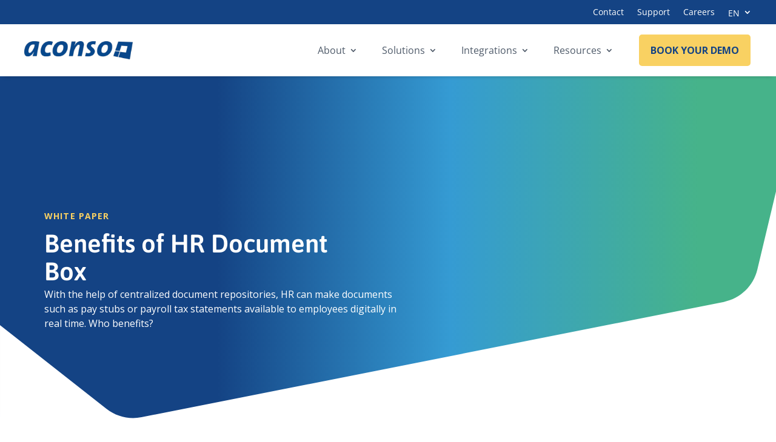

--- FILE ---
content_type: text/html; charset=UTF-8
request_url: https://aconso.com/en/white-papers/benefits-of-hr-document-box/
body_size: 50077
content:
<!DOCTYPE html>
<html lang="en-GB">
<head><meta charset="UTF-8" /><script>if(navigator.userAgent.match(/MSIE|Internet Explorer/i)||navigator.userAgent.match(/Trident\/7\..*?rv:11/i)){var href=document.location.href;if(!href.match(/[?&]nowprocket/)){if(href.indexOf("?")==-1){if(href.indexOf("#")==-1){document.location.href=href+"?nowprocket=1"}else{document.location.href=href.replace("#","?nowprocket=1#")}}else{if(href.indexOf("#")==-1){document.location.href=href+"&nowprocket=1"}else{document.location.href=href.replace("#","&nowprocket=1#")}}}}</script><script>(()=>{class RocketLazyLoadScripts{constructor(){this.v="2.0.2",this.userEvents=["keydown","keyup","mousedown","mouseup","mousemove","mouseover","mouseenter","mouseout","mouseleave","touchmove","touchstart","touchend","touchcancel","wheel","click","dblclick","input","visibilitychange"],this.attributeEvents=["onblur","onclick","oncontextmenu","ondblclick","onfocus","onmousedown","onmouseenter","onmouseleave","onmousemove","onmouseout","onmouseover","onmouseup","onmousewheel","onscroll","onsubmit"]}async t(){this.i(),this.o(),/iP(ad|hone)/.test(navigator.userAgent)&&this.h(),this.u(),this.l(this),this.m(),this.k(this),this.p(this),this._(),await Promise.all([this.R(),this.L()]),this.lastBreath=Date.now(),this.S(this),this.P(),this.D(),this.O(),this.M(),await this.C(this.delayedScripts.normal),await this.C(this.delayedScripts.defer),await this.C(this.delayedScripts.async),this.T("domReady"),await this.F(),await this.j(),await this.I(),this.T("windowLoad"),await this.A(),window.dispatchEvent(new Event("rocket-allScriptsLoaded")),this.everythingLoaded=!0,this.lastTouchEnd&&await new Promise((t=>setTimeout(t,500-Date.now()+this.lastTouchEnd))),this.H(),this.T("all"),this.U(),this.W()}i(){this.CSPIssue=sessionStorage.getItem("rocketCSPIssue"),document.addEventListener("securitypolicyviolation",(t=>{this.CSPIssue||"script-src-elem"!==t.violatedDirective||"data"!==t.blockedURI||(this.CSPIssue=!0,sessionStorage.setItem("rocketCSPIssue",!0))}),{isRocket:!0})}o(){window.addEventListener("pageshow",(t=>{this.persisted=t.persisted,this.realWindowLoadedFired=!0}),{isRocket:!0}),window.addEventListener("pagehide",(()=>{this.onFirstUserAction=null}),{isRocket:!0})}h(){let t;function e(e){t=e}window.addEventListener("touchstart",e,{isRocket:!0}),window.addEventListener("touchend",(function i(o){Math.abs(o.changedTouches[0].pageX-t.changedTouches[0].pageX)<10&&Math.abs(o.changedTouches[0].pageY-t.changedTouches[0].pageY)<10&&o.timeStamp-t.timeStamp<200&&(o.target.dispatchEvent(new PointerEvent("click",{target:o.target,bubbles:!0,cancelable:!0})),event.preventDefault(),window.removeEventListener("touchstart",e,{isRocket:!0}),window.removeEventListener("touchend",i,{isRocket:!0}))}),{isRocket:!0})}q(t){this.userActionTriggered||("mousemove"!==t.type||this.firstMousemoveIgnored?"keyup"===t.type||"mouseover"===t.type||"mouseout"===t.type||(this.userActionTriggered=!0,this.onFirstUserAction&&this.onFirstUserAction()):this.firstMousemoveIgnored=!0),"click"===t.type&&t.preventDefault(),this.savedUserEvents.length>0&&(t.stopPropagation(),t.stopImmediatePropagation()),"touchstart"===this.lastEvent&&"touchend"===t.type&&(this.lastTouchEnd=Date.now()),"click"===t.type&&(this.lastTouchEnd=0),this.lastEvent=t.type,this.savedUserEvents.push(t)}u(){this.savedUserEvents=[],this.userEventHandler=this.q.bind(this),this.userEvents.forEach((t=>window.addEventListener(t,this.userEventHandler,{passive:!1,isRocket:!0})))}U(){this.userEvents.forEach((t=>window.removeEventListener(t,this.userEventHandler,{passive:!1,isRocket:!0}))),this.savedUserEvents.forEach((t=>{t.target.dispatchEvent(new window[t.constructor.name](t.type,t))}))}m(){this.eventsMutationObserver=new MutationObserver((t=>{const e="return false";for(const i of t){if("attributes"===i.type){const t=i.target.getAttribute(i.attributeName);t&&t!==e&&(i.target.setAttribute("data-rocket-"+i.attributeName,t),i.target.setAttribute(i.attributeName,e))}"childList"===i.type&&i.addedNodes.forEach((t=>{if(t.nodeType===Node.ELEMENT_NODE)for(const i of t.attributes)this.attributeEvents.includes(i.name)&&i.value&&""!==i.value&&(t.setAttribute("data-rocket-"+i.name,i.value),t.setAttribute(i.name,e))}))}})),this.eventsMutationObserver.observe(document,{subtree:!0,childList:!0,attributeFilter:this.attributeEvents})}H(){this.eventsMutationObserver.disconnect(),this.attributeEvents.forEach((t=>{document.querySelectorAll("[data-rocket-"+t+"]").forEach((e=>{e.setAttribute(t,e.getAttribute("data-rocket-"+t)),e.removeAttribute("data-rocket-"+t)}))}))}k(t){Object.defineProperty(HTMLElement.prototype,"onclick",{get(){return this.rocketonclick},set(e){this.rocketonclick=e,this.setAttribute(t.everythingLoaded?"onclick":"data-rocket-onclick","this.rocketonclick(event)")}})}S(t){function e(e,i){let o=e[i];e[i]=null,Object.defineProperty(e,i,{get:()=>o,set(s){t.everythingLoaded?o=s:e["rocket"+i]=o=s}})}e(document,"onreadystatechange"),e(window,"onload"),e(window,"onpageshow");try{Object.defineProperty(document,"readyState",{get:()=>t.rocketReadyState,set(e){t.rocketReadyState=e},configurable:!0}),document.readyState="loading"}catch(t){console.log("WPRocket DJE readyState conflict, bypassing")}}l(t){this.originalAddEventListener=EventTarget.prototype.addEventListener,this.originalRemoveEventListener=EventTarget.prototype.removeEventListener,this.savedEventListeners=[],EventTarget.prototype.addEventListener=function(e,i,o){o&&o.isRocket||!t.B(e,this)&&!t.userEvents.includes(e)||t.B(e,this)&&!t.userActionTriggered||e.startsWith("rocket-")?t.originalAddEventListener.call(this,e,i,o):t.savedEventListeners.push({target:this,remove:!1,type:e,func:i,options:o})},EventTarget.prototype.removeEventListener=function(e,i,o){o&&o.isRocket||!t.B(e,this)&&!t.userEvents.includes(e)||t.B(e,this)&&!t.userActionTriggered||e.startsWith("rocket-")?t.originalRemoveEventListener.call(this,e,i,o):t.savedEventListeners.push({target:this,remove:!0,type:e,func:i,options:o})}}T(t){"all"===t&&(EventTarget.prototype.addEventListener=this.originalAddEventListener,EventTarget.prototype.removeEventListener=this.originalRemoveEventListener),this.savedEventListeners=this.savedEventListeners.filter((e=>{let i=e.type,o=e.target||window;return"domReady"===t&&"DOMContentLoaded"!==i&&"readystatechange"!==i||("windowLoad"===t&&"load"!==i&&"readystatechange"!==i&&"pageshow"!==i||(this.B(i,o)&&(i="rocket-"+i),e.remove?o.removeEventListener(i,e.func,e.options):o.addEventListener(i,e.func,e.options),!1))}))}p(t){let e;function i(e){return t.everythingLoaded?e:e.split(" ").map((t=>"load"===t||t.startsWith("load.")?"rocket-jquery-load":t)).join(" ")}function o(o){function s(e){const s=o.fn[e];o.fn[e]=o.fn.init.prototype[e]=function(){return this[0]===window&&t.userActionTriggered&&("string"==typeof arguments[0]||arguments[0]instanceof String?arguments[0]=i(arguments[0]):"object"==typeof arguments[0]&&Object.keys(arguments[0]).forEach((t=>{const e=arguments[0][t];delete arguments[0][t],arguments[0][i(t)]=e}))),s.apply(this,arguments),this}}if(o&&o.fn&&!t.allJQueries.includes(o)){const e={DOMContentLoaded:[],"rocket-DOMContentLoaded":[]};for(const t in e)document.addEventListener(t,(()=>{e[t].forEach((t=>t()))}),{isRocket:!0});o.fn.ready=o.fn.init.prototype.ready=function(i){function s(){parseInt(o.fn.jquery)>2?setTimeout((()=>i.bind(document)(o))):i.bind(document)(o)}return t.realDomReadyFired?!t.userActionTriggered||t.fauxDomReadyFired?s():e["rocket-DOMContentLoaded"].push(s):e.DOMContentLoaded.push(s),o([])},s("on"),s("one"),s("off"),t.allJQueries.push(o)}e=o}t.allJQueries=[],o(window.jQuery),Object.defineProperty(window,"jQuery",{get:()=>e,set(t){o(t)}})}P(){const t=new Map;document.write=document.writeln=function(e){const i=document.currentScript,o=document.createRange(),s=i.parentElement;let n=t.get(i);void 0===n&&(n=i.nextSibling,t.set(i,n));const a=document.createDocumentFragment();o.setStart(a,0),a.appendChild(o.createContextualFragment(e)),s.insertBefore(a,n)}}async R(){return new Promise((t=>{this.userActionTriggered?t():this.onFirstUserAction=t}))}async L(){return new Promise((t=>{document.addEventListener("DOMContentLoaded",(()=>{this.realDomReadyFired=!0,t()}),{isRocket:!0})}))}async I(){return this.realWindowLoadedFired?Promise.resolve():new Promise((t=>{window.addEventListener("load",t,{isRocket:!0})}))}M(){this.pendingScripts=[];this.scriptsMutationObserver=new MutationObserver((t=>{for(const e of t)e.addedNodes.forEach((t=>{"SCRIPT"!==t.tagName||t.noModule||t.isWPRocket||this.pendingScripts.push({script:t,promise:new Promise((e=>{const i=()=>{const i=this.pendingScripts.findIndex((e=>e.script===t));i>=0&&this.pendingScripts.splice(i,1),e()};t.addEventListener("load",i,{isRocket:!0}),t.addEventListener("error",i,{isRocket:!0}),setTimeout(i,1e3)}))})}))})),this.scriptsMutationObserver.observe(document,{childList:!0,subtree:!0})}async j(){await this.J(),this.pendingScripts.length?(await this.pendingScripts[0].promise,await this.j()):this.scriptsMutationObserver.disconnect()}D(){this.delayedScripts={normal:[],async:[],defer:[]},document.querySelectorAll("script[type$=rocketlazyloadscript]").forEach((t=>{t.hasAttribute("data-rocket-src")?t.hasAttribute("async")&&!1!==t.async?this.delayedScripts.async.push(t):t.hasAttribute("defer")&&!1!==t.defer||"module"===t.getAttribute("data-rocket-type")?this.delayedScripts.defer.push(t):this.delayedScripts.normal.push(t):this.delayedScripts.normal.push(t)}))}async _(){await this.L();let t=[];document.querySelectorAll("script[type$=rocketlazyloadscript][data-rocket-src]").forEach((e=>{let i=e.getAttribute("data-rocket-src");if(i&&!i.startsWith("data:")){i.startsWith("//")&&(i=location.protocol+i);try{const o=new URL(i).origin;o!==location.origin&&t.push({src:o,crossOrigin:e.crossOrigin||"module"===e.getAttribute("data-rocket-type")})}catch(t){}}})),t=[...new Map(t.map((t=>[JSON.stringify(t),t]))).values()],this.N(t,"preconnect")}async $(t){if(await this.G(),!0!==t.noModule||!("noModule"in HTMLScriptElement.prototype))return new Promise((e=>{let i;function o(){(i||t).setAttribute("data-rocket-status","executed"),e()}try{if(navigator.userAgent.includes("Firefox/")||""===navigator.vendor||this.CSPIssue)i=document.createElement("script"),[...t.attributes].forEach((t=>{let e=t.nodeName;"type"!==e&&("data-rocket-type"===e&&(e="type"),"data-rocket-src"===e&&(e="src"),i.setAttribute(e,t.nodeValue))})),t.text&&(i.text=t.text),t.nonce&&(i.nonce=t.nonce),i.hasAttribute("src")?(i.addEventListener("load",o,{isRocket:!0}),i.addEventListener("error",(()=>{i.setAttribute("data-rocket-status","failed-network"),e()}),{isRocket:!0}),setTimeout((()=>{i.isConnected||e()}),1)):(i.text=t.text,o()),i.isWPRocket=!0,t.parentNode.replaceChild(i,t);else{const i=t.getAttribute("data-rocket-type"),s=t.getAttribute("data-rocket-src");i?(t.type=i,t.removeAttribute("data-rocket-type")):t.removeAttribute("type"),t.addEventListener("load",o,{isRocket:!0}),t.addEventListener("error",(i=>{this.CSPIssue&&i.target.src.startsWith("data:")?(console.log("WPRocket: CSP fallback activated"),t.removeAttribute("src"),this.$(t).then(e)):(t.setAttribute("data-rocket-status","failed-network"),e())}),{isRocket:!0}),s?(t.fetchPriority="high",t.removeAttribute("data-rocket-src"),t.src=s):t.src="data:text/javascript;base64,"+window.btoa(unescape(encodeURIComponent(t.text)))}}catch(i){t.setAttribute("data-rocket-status","failed-transform"),e()}}));t.setAttribute("data-rocket-status","skipped")}async C(t){const e=t.shift();return e?(e.isConnected&&await this.$(e),this.C(t)):Promise.resolve()}O(){this.N([...this.delayedScripts.normal,...this.delayedScripts.defer,...this.delayedScripts.async],"preload")}N(t,e){this.trash=this.trash||[];let i=!0;var o=document.createDocumentFragment();t.forEach((t=>{const s=t.getAttribute&&t.getAttribute("data-rocket-src")||t.src;if(s&&!s.startsWith("data:")){const n=document.createElement("link");n.href=s,n.rel=e,"preconnect"!==e&&(n.as="script",n.fetchPriority=i?"high":"low"),t.getAttribute&&"module"===t.getAttribute("data-rocket-type")&&(n.crossOrigin=!0),t.crossOrigin&&(n.crossOrigin=t.crossOrigin),t.integrity&&(n.integrity=t.integrity),t.nonce&&(n.nonce=t.nonce),o.appendChild(n),this.trash.push(n),i=!1}})),document.head.appendChild(o)}W(){this.trash.forEach((t=>t.remove()))}async F(){try{document.readyState="interactive"}catch(t){}this.fauxDomReadyFired=!0;try{await this.G(),document.dispatchEvent(new Event("rocket-readystatechange")),await this.G(),document.rocketonreadystatechange&&document.rocketonreadystatechange(),await this.G(),document.dispatchEvent(new Event("rocket-DOMContentLoaded")),await this.G(),window.dispatchEvent(new Event("rocket-DOMContentLoaded"))}catch(t){console.error(t)}}async A(){try{document.readyState="complete"}catch(t){}try{await this.G(),document.dispatchEvent(new Event("rocket-readystatechange")),await this.G(),document.rocketonreadystatechange&&document.rocketonreadystatechange(),await this.G(),window.dispatchEvent(new Event("rocket-load")),await this.G(),window.rocketonload&&window.rocketonload(),await this.G(),this.allJQueries.forEach((t=>t(window).trigger("rocket-jquery-load"))),await this.G();const t=new Event("rocket-pageshow");t.persisted=this.persisted,window.dispatchEvent(t),await this.G(),window.rocketonpageshow&&window.rocketonpageshow({persisted:this.persisted})}catch(t){console.error(t)}}async G(){Date.now()-this.lastBreath>45&&(await this.J(),this.lastBreath=Date.now())}async J(){return document.hidden?new Promise((t=>setTimeout(t))):new Promise((t=>requestAnimationFrame(t)))}B(t,e){return e===document&&"readystatechange"===t||(e===document&&"DOMContentLoaded"===t||(e===window&&"DOMContentLoaded"===t||(e===window&&"load"===t||e===window&&"pageshow"===t)))}static run(){(new RocketLazyLoadScripts).t()}}RocketLazyLoadScripts.run()})();</script>
	
<meta http-equiv="X-UA-Compatible" content="IE=edge"><!-- Google Tag Manager -->
<script type="rocketlazyloadscript">(function(w,d,s,l,i){w[l]=w[l]||[];w[l].push({'gtm.start':
new Date().getTime(),event:'gtm.js'});var f=d.getElementsByTagName(s)[0],
j=d.createElement(s),dl=l!='dataLayer'?'&l='+l:'';j.async=true;j.src=
'https://www.googletagmanager.com/gtm.js?id='+i+dl;f.parentNode.insertBefore(j,f);
})(window,document,'script','dataLayer','GTM-TQGVC62');</script>
<!-- End Google Tag Manager -->
	<link rel="pingback" href="https://aconso.com/xmlrpc.php" />

	<script type="rocketlazyloadscript" data-rocket-type="text/javascript">
		document.documentElement.className = 'js';
	</script>
	
	<script type="rocketlazyloadscript">
(function(g,e,o,id,t,a,r,ge,tl,y,s){
g.getElementsByTagName(o)[0].insertAdjacentHTML('afterbegin','<style id="georedirect-OcACOgZXH1HcixDw33Estyle">body{opacity:0.0 !important;}</style>');
s=function(){g.getElementById('georedirect-OcACOgZXH1HcixDw33Estyle').innerHTML='body{opacity:1.0 !important;}';};
t=g.getElementsByTagName(o)[0];y=g.createElement(e);y.async=true;
y.src='https://g10102301085.co/gr?id=-OcACOgZXH1HcixDw33E&refurl='+g.referrer+'&winurl='+encodeURIComponent(window.location);
t.parentNode.insertBefore(y,t);y.onerror=function(){s()};
georedirectLoaded="undefined" != typeof georedirectLoaded ? georedirectLoaded:{};
georedirectLoaded['-OcACOgZXH1HcixDw33E'] = function(redirect){var to=0;if(redirect){to=5000};setTimeout(function(){s();},to)};
setTimeout(function(){s();}, 8000);
})(document,'script','head');
</script><style id="et-divi-userfonts">@font-face { font-family: "Asap-Bold"; font-display: swap;  src: url("https://aconso.com/wp-content/uploads/et-fonts/Asap-Bold.ttf") format("truetype"); }</style><meta name='robots' content='index, follow, max-image-preview:large, max-snippet:-1, max-video-preview:-1' />
<link rel="alternate" hreflang="de-de" href="https://aconso.com/whitepaper/vorteile-der-hr-document-box/" />
<link rel="alternate" hreflang="en-gb" href="https://aconso.com/en/white-papers/benefits-of-hr-document-box/" />
<link rel="alternate" hreflang="de-ch" href="https://aconso.com/ch/whitepaper-ch/vorteile-der-hr-document-box/" />
<link rel="alternate" hreflang="x-default" href="https://aconso.com/whitepaper/vorteile-der-hr-document-box/" />

	<!-- This site is optimized with the Yoast SEO plugin v24.6 - https://yoast.com/wordpress/plugins/seo/ -->
	<title>HR Document Box: The advantages of the software | Whitepaper</title><style id="rocket-critical-css">.dipi-popup-container .dipi_popup{position:fixed;width:100%;height:100%;background:rgba(61,61,61,0.9);left:0;top:0;overflow:auto;-ms-overflow-style:none;scrollbar-width:none}.dipi-popup-container .dipi_popup::-webkit-scrollbar{display:none}.dipi-popup-container .dipi_popup-close{-webkit-box-align:center;-webkit-align-items:center;-ms-flex-align:center;align-items:center;display:-webkit-box;display:-webkit-flex;display:-ms-flexbox;display:flex;-webkit-box-pack:center;-webkit-justify-content:center;-ms-flex-pack:center;justify-content:center;position:fixed;right:0px;top:0px;margin:10px;overflow:hidden;border:none;outline:none;z-index:999990;font-size:100px;min-height:15px;min-width:15px;color:#fff;background-color:transparent;font-family:inherit;font-weight:300;line-height:1em;width:1em;height:1em}.dipi_popup-hugeinc{opacity:0;visibility:hidden}.dipi-popup-container .dipi_popup .dipi-popup-inner{display:-webkit-box;display:-webkit-flex;display:-ms-flexbox;display:flex;-webkit-box-pack:center;-webkit-justify-content:center;-ms-flex-pack:center;justify-content:center;-webkit-box-align:center;-webkit-align-items:center;-ms-flex-align:center;align-items:center;min-height:100%;min-width:100%}.dipi-popup-container .dipi_popup .dipi-popup-wrapper{max-width:100%}ul .wpml-ls-menu-item a{display:flex;align-items:center}@font-face{font-family:ETmodules;font-display:swap;src:url(//aconso.com/wp-content/themes/Divi/core/admin/fonts/modules/social/modules.eot);src:url(//aconso.com/wp-content/themes/Divi/core/admin/fonts/modules/social/modules.eot?#iefix) format("embedded-opentype"),url(//aconso.com/wp-content/themes/Divi/core/admin/fonts/modules/social/modules.woff) format("woff"),url(//aconso.com/wp-content/themes/Divi/core/admin/fonts/modules/social/modules.ttf) format("truetype"),url(//aconso.com/wp-content/themes/Divi/core/admin/fonts/modules/social/modules.svg#ETmodules) format("svg");font-weight:400;font-style:normal}@font-face{font-family:FontAwesome;font-style:normal;font-weight:400;font-display:swap;src:url(//aconso.com/wp-content/themes/Divi/core/admin/fonts/fontawesome/fa-regular-400.eot);src:url(//aconso.com/wp-content/themes/Divi/core/admin/fonts/fontawesome/fa-regular-400.eot?#iefix) format("embedded-opentype"),url(//aconso.com/wp-content/themes/Divi/core/admin/fonts/fontawesome/fa-regular-400.woff2) format("woff2"),url(//aconso.com/wp-content/themes/Divi/core/admin/fonts/fontawesome/fa-regular-400.woff) format("woff"),url(//aconso.com/wp-content/themes/Divi/core/admin/fonts/fontawesome/fa-regular-400.ttf) format("truetype"),url(//aconso.com/wp-content/themes/Divi/core/admin/fonts/fontawesome/fa-regular-400.svg#fontawesome) format("svg")}@font-face{font-family:FontAwesome;font-style:normal;font-weight:900;font-display:swap;src:url(//aconso.com/wp-content/themes/Divi/core/admin/fonts/fontawesome/fa-solid-900.eot);src:url(//aconso.com/wp-content/themes/Divi/core/admin/fonts/fontawesome/fa-solid-900.eot?#iefix) format("embedded-opentype"),url(//aconso.com/wp-content/themes/Divi/core/admin/fonts/fontawesome/fa-solid-900.woff2) format("woff2"),url(//aconso.com/wp-content/themes/Divi/core/admin/fonts/fontawesome/fa-solid-900.woff) format("woff"),url(//aconso.com/wp-content/themes/Divi/core/admin/fonts/fontawesome/fa-solid-900.ttf) format("truetype"),url(//aconso.com/wp-content/themes/Divi/core/admin/fonts/fontawesome/fa-solid-900.svg#fontawesome) format("svg")}@font-face{font-family:FontAwesome;font-style:normal;font-weight:400;font-display:swap;src:url(//aconso.com/wp-content/themes/Divi/core/admin/fonts/fontawesome/fa-brands-400.eot);src:url(//aconso.com/wp-content/themes/Divi/core/admin/fonts/fontawesome/fa-brands-400.eot?#iefix) format("embedded-opentype"),url(//aconso.com/wp-content/themes/Divi/core/admin/fonts/fontawesome/fa-brands-400.woff2) format("woff2"),url(//aconso.com/wp-content/themes/Divi/core/admin/fonts/fontawesome/fa-brands-400.woff) format("woff"),url(//aconso.com/wp-content/themes/Divi/core/admin/fonts/fontawesome/fa-brands-400.ttf) format("truetype"),url(//aconso.com/wp-content/themes/Divi/core/admin/fonts/fontawesome/fa-brands-400.svg#fontawesome) format("svg")}@media (min-width:981px){.et_pb_gutters3 .et_pb_column{margin-right:5.5%}.et_pb_gutters3 .et_pb_column_4_4{width:100%}.et_pb_gutters3 .et_pb_column_4_4 .et_pb_module{margin-bottom:2.75%}.et_pb_gutters3 .et_pb_column_3_4{width:73.625%}.et_pb_gutters3 .et_pb_column_3_4 .et_pb_module{margin-bottom:3.735%}.et_pb_gutters3 .et_pb_column_3_5{width:57.8%}.et_pb_gutters3 .et_pb_column_3_5 .et_pb_module{margin-bottom:4.758%}.et_pb_gutters3 .et_pb_column_1_2{width:47.25%}.et_pb_gutters3 .et_pb_column_1_2 .et_pb_module{margin-bottom:5.82%}.et_pb_gutters3 .et_pb_column_2_5{width:36.7%}.et_pb_gutters3 .et_pb_column_2_5 .et_pb_module{margin-bottom:7.493%}.et_pb_gutters3 .et_pb_column_1_5{width:15.6%}.et_pb_gutters3 .et_pb_column_1_5 .et_pb_module{margin-bottom:17.628%}}@media (min-width:981px){.et_pb_gutters2 .et_pb_column,.et_pb_gutters2.et_pb_row .et_pb_column{margin-right:3%}.et_pb_gutters2 .et_pb_column_4_4,.et_pb_gutters2.et_pb_row .et_pb_column_4_4{width:100%}.et_pb_gutters2 .et_pb_column_4_4 .et_pb_module,.et_pb_gutters2.et_pb_row .et_pb_column_4_4 .et_pb_module{margin-bottom:1.5%}.et_pb_gutters2 .et_pb_column_3_4,.et_pb_gutters2.et_pb_row .et_pb_column_3_4{width:74.25%}.et_pb_gutters2 .et_pb_column_3_4 .et_pb_module,.et_pb_gutters2.et_pb_row .et_pb_column_3_4 .et_pb_module{margin-bottom:2.02%}.et_pb_gutters2 .et_pb_column_3_5,.et_pb_gutters2.et_pb_row .et_pb_column_3_5{width:58.8%}.et_pb_gutters2 .et_pb_column_3_5 .et_pb_module,.et_pb_gutters2.et_pb_row .et_pb_column_3_5 .et_pb_module{margin-bottom:2.551%}.et_pb_gutters2 .et_pb_column_2_5,.et_pb_gutters2.et_pb_row .et_pb_column_2_5{width:38.2%}.et_pb_gutters2 .et_pb_column_2_5 .et_pb_module,.et_pb_gutters2.et_pb_row .et_pb_column_2_5 .et_pb_module{margin-bottom:3.927%}.et_pb_gutters2 .et_pb_column_1_5,.et_pb_gutters2.et_pb_row .et_pb_column_1_5{width:17.6%}.et_pb_gutters2 .et_pb_column_1_5 .et_pb_module,.et_pb_gutters2.et_pb_row .et_pb_column_1_5 .et_pb_module{margin-bottom:8.523%}}.et_pb_section{position:relative;background-color:#fff;background-position:50%;background-size:100%;background-size:cover}@media (min-width:981px){.et_pb_section{padding:4% 0}}@media (max-width:980px){.et_pb_section{padding:50px 0}}.et_pb_row{width:80%;max-width:1080px;margin:auto;position:relative}.et_pb_row:after{content:"";display:block;clear:both;visibility:hidden;line-height:0;height:0;width:0}.et_pb_column{float:left;background-size:cover;background-position:50%;position:relative;z-index:2;min-height:1px}.et_pb_column--with-menu{z-index:3}.et_pb_row .et_pb_column.et-last-child,.et_pb_row .et_pb_column:last-child{margin-right:0!important}.et_pb_column,.et_pb_row{background-size:cover;background-position:50%;background-repeat:no-repeat}@media (min-width:981px){.et_pb_row{padding:2% 0}.et_pb_row .et_pb_column.et-last-child,.et_pb_row .et_pb_column:last-child{margin-right:0!important}.et_pb_row.et_pb_equal_columns{display:-webkit-box;display:-ms-flexbox;display:flex}.et_pb_row.et_pb_equal_columns>.et_pb_column{-webkit-box-ordinal-group:2;-ms-flex-order:1;order:1}}@media (max-width:980px){.et_pb_row{max-width:1080px}.et_pb_row{padding:30px 0}.et_pb_column{width:100%;margin-bottom:30px}.et_pb_row .et_pb_column.et-last-child,.et_pb_row .et_pb_column:last-child{margin-bottom:0}}@media (max-width:479px){.et_pb_row .et_pb_column.et_pb_column_1_5{width:100%;margin:0 0 30px}.et_pb_row .et_pb_column.et_pb_column_1_5.et-last-child,.et_pb_row .et_pb_column.et_pb_column_1_5:last-child{margin-bottom:0}.et_pb_column{width:100%!important}}.et_pb_code_inner{position:relative}.et_pb_with_border .et_pb_image_wrap{border:0 solid #333}.et_pb_image{margin-left:auto;margin-right:auto;line-height:0}.et_pb_image{display:block}.et_pb_image .et_pb_image_wrap{display:inline-block;position:relative;max-width:100%}.et_pb_image img{position:relative}.et-menu li{display:inline-block;font-size:14px;padding-right:22px}.et-menu>li:last-child{padding-right:0}.et-menu a{color:rgba(0,0,0,.6);text-decoration:none;display:block;position:relative}.et-menu li>a{padding-bottom:29px;word-wrap:break-word}.et_pb_menu__wrap .mobile_menu_bar{-webkit-transform:translateY(3%);transform:translateY(3%)}.et_pb_menu__wrap .mobile_menu_bar:before{top:0}.et_pb_menu__logo{overflow:hidden}.et_pb_menu__logo img{display:block}@media (max-width:980px){.et-menu{display:none}.et_mobile_nav_menu{display:block;margin-top:-1px}}.et_pb_menu .et-menu-nav,.et_pb_menu .et-menu-nav>ul{float:none}.et_pb_menu .et-menu-nav>ul{padding:0!important;line-height:1.7em}.et_pb_menu .et-menu-nav>ul ul{padding:20px 0;text-align:left}.et_pb_bg_layout_dark.et_pb_menu ul li a{color:#fff}.et_pb_menu_inner_container{position:relative}.et_pb_menu .et_pb_menu__wrap{-webkit-box-flex:1;-ms-flex:1 1 auto;flex:1 1 auto;display:-webkit-box;display:-ms-flexbox;display:flex;-webkit-box-pack:start;-ms-flex-pack:start;justify-content:flex-start;-webkit-box-align:stretch;-ms-flex-align:stretch;align-items:stretch;-ms-flex-wrap:wrap;flex-wrap:wrap;opacity:1}.et_pb_menu .et_pb_menu__menu{-webkit-box-flex:0;-ms-flex:0 1 auto;flex:0 1 auto;-webkit-box-pack:start;-ms-flex-pack:start;justify-content:flex-start}.et_pb_menu .et_pb_menu__menu,.et_pb_menu .et_pb_menu__menu>nav,.et_pb_menu .et_pb_menu__menu>nav>ul{display:-webkit-box;display:-ms-flexbox;display:flex;-webkit-box-align:stretch;-ms-flex-align:stretch;align-items:stretch}.et_pb_menu .et_pb_menu__menu>nav>ul{-ms-flex-wrap:wrap;flex-wrap:wrap;-webkit-box-pack:start;-ms-flex-pack:start;justify-content:flex-start}.et_pb_menu .et_pb_menu__menu>nav>ul>li{position:relative;display:-webkit-box;display:-ms-flexbox;display:flex;-webkit-box-align:stretch;-ms-flex-align:stretch;align-items:stretch;margin:0}.et_pb_menu .et_pb_menu__menu>nav>ul>li>ul{top:calc(100% - 1px);left:0}.et_pb_menu--with-logo .et_pb_menu__menu>nav>ul>li>a{display:-webkit-box;display:-ms-flexbox;display:flex;-webkit-box-align:center;-ms-flex-align:center;align-items:center;padding:31px 0;white-space:nowrap}.et_pb_menu--with-logo .et_pb_menu__menu>nav>ul>li>a:after{top:50%!important;-webkit-transform:translateY(-50%);transform:translateY(-50%)}.et_pb_menu--without-logo .et_pb_menu__menu>nav>ul{padding:0!important}.et_pb_menu--without-logo .et_pb_menu__menu>nav>ul>li{margin-top:8px}.et_pb_menu--without-logo .et_pb_menu__menu>nav>ul>li>a{padding-bottom:8px}.et_pb_menu .et-menu{margin-left:-11px;margin-right:-11px}.et_pb_menu .et-menu>li{padding-left:11px;padding-right:11px}.et_pb_menu--style-left_aligned .et_pb_menu_inner_container{display:-webkit-box;display:-ms-flexbox;display:flex;-webkit-box-align:stretch;-ms-flex-align:stretch;align-items:stretch}.et_pb_menu--style-left_aligned .et_pb_menu__logo-wrap{-webkit-box-flex:0;-ms-flex:0 1 auto;flex:0 1 auto;display:-webkit-box;display:-ms-flexbox;display:flex;-webkit-box-align:center;-ms-flex-align:center;align-items:center}.et_pb_menu--style-left_aligned .et_pb_menu__logo{margin-right:30px}.et_pb_menu--style-left_aligned.et_pb_text_align_right .et_pb_menu__menu>nav>ul,.et_pb_menu--style-left_aligned.et_pb_text_align_right .et_pb_menu__wrap{-webkit-box-pack:end;-ms-flex-pack:end;justify-content:flex-end}@media (max-width:980px){.et_pb_menu--style-left_aligned .et_pb_menu_inner_container{-webkit-box-align:center;-ms-flex-align:center;align-items:center}.et_pb_menu--style-left_aligned .et_pb_menu__wrap{-webkit-box-pack:end;-ms-flex-pack:end;justify-content:flex-end}.et_pb_menu--style-left_aligned.et_pb_text_align_right .et_pb_menu__wrap{-webkit-box-pack:end;-ms-flex-pack:end;justify-content:flex-end}.et_pb_menu .et_pb_menu__menu{display:none}.et_pb_menu .et_mobile_nav_menu{float:none;margin:0 6px;display:-webkit-box;display:-ms-flexbox;display:flex;-webkit-box-align:center;-ms-flex-align:center;align-items:center}}.nav li li{padding:0 20px;margin:0}.et-menu li li a{padding:6px 20px;width:200px}.nav li{position:relative;line-height:1em}.nav li li{position:relative;line-height:2em}.nav li ul{position:absolute;padding:20px 0;z-index:9999;width:240px;background:#fff;visibility:hidden;opacity:0;border-top:3px solid #2ea3f2;box-shadow:0 2px 5px rgba(0,0,0,.1);-moz-box-shadow:0 2px 5px rgba(0,0,0,.1);-webkit-box-shadow:0 2px 5px rgba(0,0,0,.1);-webkit-transform:translateZ(0);text-align:left}.nav li li a{font-size:14px}.et-menu .menu-item-has-children>a:first-child:after{font-family:ETmodules;content:"3";font-size:16px;position:absolute;right:0;top:0;font-weight:800}.et-menu .menu-item-has-children>a:first-child{padding-right:20px}.et_mobile_nav_menu{float:right;display:none}.mobile_menu_bar{position:relative;display:block;line-height:0}.mobile_menu_bar:before{content:"a";font-size:32px;position:relative;left:0;top:0}.et_pb_module .mobile_menu_bar:before{top:2px}ul.et_pb_social_media_follow{list-style-type:none!important;margin:0 0 22px;padding:0}.et_pb_social_media_follow li{display:inline-block;margin-bottom:8px;position:relative}.et_pb_social_media_follow li a{margin-right:8px;display:inline-block;text-decoration:none;text-align:center;position:relative}.et_pb_social_media_follow li:last-child a{margin-right:0}.et_pb_social_media_follow li a.icon{height:32px;width:32px;padding:0;-webkit-box-sizing:content-box;box-sizing:content-box}.et_pb_social_media_follow li a.icon:before{height:32px;width:32px;font-size:16px;line-height:32px;display:block;color:#fff;position:relative;z-index:10}.et_pb_social_media_follow li a.icon{border-radius:3px}.et_pb_social_media_follow_network_name{display:none}.et_pb_social_icon a.icon{vertical-align:middle}.et_pb_social_icon a.icon:before{font-family:ETmodules;speak:none;font-style:normal;font-weight:400;font-variant:normal;text-transform:none;line-height:1;-webkit-font-smoothing:antialiased;-moz-osx-font-smoothing:grayscale;text-shadow:0 0;direction:ltr}.et-pb-social-fa-icon a.icon:before{font-family:FontAwesome}.et-social-xing a.icon:before{content:"\F168"}.et-social-linkedin a.icon:before{content:"\E09D"}.et_pb_text{word-wrap:break-word}.et_pb_text>:last-child{padding-bottom:0}.et_pb_text_inner{position:relative}:root{--background-text-content:""}:root{--dipi-ig-popup-speed:500ms}@font-face{font-family:ETmodules;font-display:swap;src:url(/wp-content/themes/Divi/core/admin/fonts/modules/all/modules.eot);src:url(/wp-content/themes/Divi/core/admin/fonts/modules/all/modules.eot?#iefix) format("embedded-opentype"),url(/wp-content/themes/Divi/core/admin/fonts/modules/all/modules.woff) format("woff"),url(/wp-content/themes/Divi/core/admin/fonts/modules/all/modules.ttf) format("truetype"),url(/wp-content/themes/Divi/core/admin/fonts/modules/all/modules.svg#ETmodules) format("svg");font-weight:400;font-style:normal}@font-face{font-family:"Open Sans";font-style:italic;font-weight:300 800;font-stretch:100%;font-display:swap;src:url(https://aconso.com/wp-content/themes/Divi-Child-Theme/Assets/fonts/open-sans/italic-cyrillic-ext.woff2) format("woff2");unicode-range:U+0460-052F,U+1C80-1C8A,U+20B4,U+2DE0-2DFF,U+A640-A69F,U+FE2E-FE2F}@font-face{font-family:"Open Sans";font-style:italic;font-weight:300 800;font-stretch:100%;font-display:swap;src:url(https://aconso.com/wp-content/themes/Divi-Child-Theme/Assets/fonts/open-sans/italic-cyrillic.woff2) format("woff2");unicode-range:U+0301,U+0400-045F,U+0490-0491,U+04B0-04B1,U+2116}@font-face{font-family:"Open Sans";font-style:italic;font-weight:300 800;font-stretch:100%;font-display:swap;src:url(https://aconso.com/wp-content/themes/Divi-Child-Theme/Assets/fonts/open-sans/italic-greek-ext.woff2) format("woff2");unicode-range:U+1F00-1FFF}@font-face{font-family:"Open Sans";font-style:italic;font-weight:300 800;font-stretch:100%;font-display:swap;src:url(https://aconso.com/wp-content/themes/Divi-Child-Theme/Assets/fonts/open-sans/italic-greek.woff2) format("woff2");unicode-range:U+0370-0377,U+037A-037F,U+0384-038A,U+038C,U+038E-03A1,U+03A3-03FF}@font-face{font-family:"Open Sans";font-style:italic;font-weight:300 800;font-stretch:100%;font-display:swap;src:url(https://aconso.com/wp-content/themes/Divi-Child-Theme/Assets/fonts/open-sans/italic-hebrew.woff2) format("woff2");unicode-range:U+0307-0308,U+0590-05FF,U+200C-2010,U+20AA,U+25CC,U+FB1D-FB4F}@font-face{font-family:"Open Sans";font-style:italic;font-weight:300 800;font-stretch:100%;font-display:swap;src:url(https://aconso.com/wp-content/themes/Divi-Child-Theme/Assets/fonts/open-sans/italic-math.woff2) format("woff2");unicode-range:U+0302-0303,U+0305,U+0307-0308,U+0310,U+0312,U+0315,U+031A,U+0326-0327,U+032C,U+032F-0330,U+0332-0333,U+0338,U+033A,U+0346,U+034D,U+0391-03A1,U+03A3-03A9,U+03B1-03C9,U+03D1,U+03D5-03D6,U+03F0-03F1,U+03F4-03F5,U+2016-2017,U+2034-2038,U+203C,U+2040,U+2043,U+2047,U+2050,U+2057,U+205F,U+2070-2071,U+2074-208E,U+2090-209C,U+20D0-20DC,U+20E1,U+20E5-20EF,U+2100-2112,U+2114-2115,U+2117-2121,U+2123-214F,U+2190,U+2192,U+2194-21AE,U+21B0-21E5,U+21F1-21F2,U+21F4-2211,U+2213-2214,U+2216-22FF,U+2308-230B,U+2310,U+2319,U+231C-2321,U+2336-237A,U+237C,U+2395,U+239B-23B7,U+23D0,U+23DC-23E1,U+2474-2475,U+25AF,U+25B3,U+25B7,U+25BD,U+25C1,U+25CA,U+25CC,U+25FB,U+266D-266F,U+27C0-27FF,U+2900-2AFF,U+2B0E-2B11,U+2B30-2B4C,U+2BFE,U+3030,U+FF5B,U+FF5D,U+1D400-1D7FF,U+1EE00-1EEFF}@font-face{font-family:"Open Sans";font-style:italic;font-weight:300 800;font-stretch:100%;font-display:swap;src:url(https://aconso.com/wp-content/themes/Divi-Child-Theme/Assets/fonts/open-sans/italic-symbols.woff2) format("woff2");unicode-range:U+0001-000C,U+000E-001F,U+007F-009F,U+20DD-20E0,U+20E2-20E4,U+2150-218F,U+2190,U+2192,U+2194-2199,U+21AF,U+21E6-21F0,U+21F3,U+2218-2219,U+2299,U+22C4-22C6,U+2300-243F,U+2440-244A,U+2460-24FF,U+25A0-27BF,U+2800-28FF,U+2921-2922,U+2981,U+29BF,U+29EB,U+2B00-2BFF,U+4DC0-4DFF,U+FFF9-FFFB,U+10140-1018E,U+10190-1019C,U+101A0,U+101D0-101FD,U+102E0-102FB,U+10E60-10E7E,U+1D2C0-1D2D3,U+1D2E0-1D37F,U+1F000-1F0FF,U+1F100-1F1AD,U+1F1E6-1F1FF,U+1F30D-1F30F,U+1F315,U+1F31C,U+1F31E,U+1F320-1F32C,U+1F336,U+1F378,U+1F37D,U+1F382,U+1F393-1F39F,U+1F3A7-1F3A8,U+1F3AC-1F3AF,U+1F3C2,U+1F3C4-1F3C6,U+1F3CA-1F3CE,U+1F3D4-1F3E0,U+1F3ED,U+1F3F1-1F3F3,U+1F3F5-1F3F7,U+1F408,U+1F415,U+1F41F,U+1F426,U+1F43F,U+1F441-1F442,U+1F444,U+1F446-1F449,U+1F44C-1F44E,U+1F453,U+1F46A,U+1F47D,U+1F4A3,U+1F4B0,U+1F4B3,U+1F4B9,U+1F4BB,U+1F4BF,U+1F4C8-1F4CB,U+1F4D6,U+1F4DA,U+1F4DF,U+1F4E3-1F4E6,U+1F4EA-1F4ED,U+1F4F7,U+1F4F9-1F4FB,U+1F4FD-1F4FE,U+1F503,U+1F507-1F50B,U+1F50D,U+1F512-1F513,U+1F53E-1F54A,U+1F54F-1F5FA,U+1F610,U+1F650-1F67F,U+1F687,U+1F68D,U+1F691,U+1F694,U+1F698,U+1F6AD,U+1F6B2,U+1F6B9-1F6BA,U+1F6BC,U+1F6C6-1F6CF,U+1F6D3-1F6D7,U+1F6E0-1F6EA,U+1F6F0-1F6F3,U+1F6F7-1F6FC,U+1F700-1F7FF,U+1F800-1F80B,U+1F810-1F847,U+1F850-1F859,U+1F860-1F887,U+1F890-1F8AD,U+1F8B0-1F8BB,U+1F8C0-1F8C1,U+1F900-1F90B,U+1F93B,U+1F946,U+1F984,U+1F996,U+1F9E9,U+1FA00-1FA6F,U+1FA70-1FA7C,U+1FA80-1FA89,U+1FA8F-1FAC6,U+1FACE-1FADC,U+1FADF-1FAE9,U+1FAF0-1FAF8,U+1FB00-1FBFF}@font-face{font-family:"Open Sans";font-style:italic;font-weight:300 800;font-stretch:100%;font-display:swap;src:url(https://aconso.com/wp-content/themes/Divi-Child-Theme/Assets/fonts/open-sans/italic-latin-ext.woff2) format("woff2");unicode-range:U+0100-02BA,U+02BD-02C5,U+02C7-02CC,U+02CE-02D7,U+02DD-02FF,U+0304,U+0308,U+0329,U+1D00-1DBF,U+1E00-1E9F,U+1EF2-1EFF,U+2020,U+20A0-20AB,U+20AD-20C0,U+2113,U+2C60-2C7F,U+A720-A7FF}@font-face{font-family:"Open Sans";font-style:italic;font-weight:300 800;font-stretch:100%;font-display:swap;src:url(https://aconso.com/wp-content/themes/Divi-Child-Theme/Assets/fonts/open-sans/italic-latin.woff2) format("woff2");unicode-range:U+0000-00FF,U+0131,U+0152-0153,U+02BB-02BC,U+02C6,U+02DA,U+02DC,U+0304,U+0308,U+0329,U+2000-206F,U+20AC,U+2122,U+2191,U+2193,U+2212,U+2215,U+FEFF,U+FFFD}@font-face{font-family:"Open Sans";font-style:normal;font-weight:300 800;font-stretch:100%;font-display:swap;src:url(https://aconso.com/wp-content/themes/Divi-Child-Theme/Assets/fonts/open-sans/default-cyrillic-ext.woff2) format("woff2");unicode-range:U+0460-052F,U+1C80-1C8A,U+20B4,U+2DE0-2DFF,U+A640-A69F,U+FE2E-FE2F}@font-face{font-family:"Open Sans";font-style:normal;font-weight:300 800;font-stretch:100%;font-display:swap;src:url(https://aconso.com/wp-content/themes/Divi-Child-Theme/Assets/fonts/open-sans/default-cyrillic.woff2) format("woff2");unicode-range:U+0301,U+0400-045F,U+0490-0491,U+04B0-04B1,U+2116}@font-face{font-family:"Open Sans";font-style:normal;font-weight:300 800;font-stretch:100%;font-display:swap;src:url(https://aconso.com/wp-content/themes/Divi-Child-Theme/Assets/fonts/open-sans/default-greek-ext.woff2) format("woff2");unicode-range:U+1F00-1FFF}@font-face{font-family:"Open Sans";font-style:normal;font-weight:300 800;font-stretch:100%;font-display:swap;src:url(https://aconso.com/wp-content/themes/Divi-Child-Theme/Assets/fonts/open-sans/default-greek.woff2) format("woff2");unicode-range:U+0370-0377,U+037A-037F,U+0384-038A,U+038C,U+038E-03A1,U+03A3-03FF}@font-face{font-family:"Open Sans";font-style:normal;font-weight:300 800;font-stretch:100%;font-display:swap;src:url(https://aconso.com/wp-content/themes/Divi-Child-Theme/Assets/fonts/open-sans/default-hebrew.woff2) format("woff2");unicode-range:U+0307-0308,U+0590-05FF,U+200C-2010,U+20AA,U+25CC,U+FB1D-FB4F}@font-face{font-family:"Open Sans";font-style:normal;font-weight:300 800;font-stretch:100%;font-display:swap;src:url(https://aconso.com/wp-content/themes/Divi-Child-Theme/Assets/fonts/open-sans/default-math.woff2) format("woff2");unicode-range:U+0302-0303,U+0305,U+0307-0308,U+0310,U+0312,U+0315,U+031A,U+0326-0327,U+032C,U+032F-0330,U+0332-0333,U+0338,U+033A,U+0346,U+034D,U+0391-03A1,U+03A3-03A9,U+03B1-03C9,U+03D1,U+03D5-03D6,U+03F0-03F1,U+03F4-03F5,U+2016-2017,U+2034-2038,U+203C,U+2040,U+2043,U+2047,U+2050,U+2057,U+205F,U+2070-2071,U+2074-208E,U+2090-209C,U+20D0-20DC,U+20E1,U+20E5-20EF,U+2100-2112,U+2114-2115,U+2117-2121,U+2123-214F,U+2190,U+2192,U+2194-21AE,U+21B0-21E5,U+21F1-21F2,U+21F4-2211,U+2213-2214,U+2216-22FF,U+2308-230B,U+2310,U+2319,U+231C-2321,U+2336-237A,U+237C,U+2395,U+239B-23B7,U+23D0,U+23DC-23E1,U+2474-2475,U+25AF,U+25B3,U+25B7,U+25BD,U+25C1,U+25CA,U+25CC,U+25FB,U+266D-266F,U+27C0-27FF,U+2900-2AFF,U+2B0E-2B11,U+2B30-2B4C,U+2BFE,U+3030,U+FF5B,U+FF5D,U+1D400-1D7FF,U+1EE00-1EEFF}@font-face{font-family:"Open Sans";font-style:normal;font-weight:300 800;font-stretch:100%;font-display:swap;src:url(https://aconso.com/wp-content/themes/Divi-Child-Theme/Assets/fonts/open-sans/default-symbols.woff2) format("woff2");unicode-range:U+0001-000C,U+000E-001F,U+007F-009F,U+20DD-20E0,U+20E2-20E4,U+2150-218F,U+2190,U+2192,U+2194-2199,U+21AF,U+21E6-21F0,U+21F3,U+2218-2219,U+2299,U+22C4-22C6,U+2300-243F,U+2440-244A,U+2460-24FF,U+25A0-27BF,U+2800-28FF,U+2921-2922,U+2981,U+29BF,U+29EB,U+2B00-2BFF,U+4DC0-4DFF,U+FFF9-FFFB,U+10140-1018E,U+10190-1019C,U+101A0,U+101D0-101FD,U+102E0-102FB,U+10E60-10E7E,U+1D2C0-1D2D3,U+1D2E0-1D37F,U+1F000-1F0FF,U+1F100-1F1AD,U+1F1E6-1F1FF,U+1F30D-1F30F,U+1F315,U+1F31C,U+1F31E,U+1F320-1F32C,U+1F336,U+1F378,U+1F37D,U+1F382,U+1F393-1F39F,U+1F3A7-1F3A8,U+1F3AC-1F3AF,U+1F3C2,U+1F3C4-1F3C6,U+1F3CA-1F3CE,U+1F3D4-1F3E0,U+1F3ED,U+1F3F1-1F3F3,U+1F3F5-1F3F7,U+1F408,U+1F415,U+1F41F,U+1F426,U+1F43F,U+1F441-1F442,U+1F444,U+1F446-1F449,U+1F44C-1F44E,U+1F453,U+1F46A,U+1F47D,U+1F4A3,U+1F4B0,U+1F4B3,U+1F4B9,U+1F4BB,U+1F4BF,U+1F4C8-1F4CB,U+1F4D6,U+1F4DA,U+1F4DF,U+1F4E3-1F4E6,U+1F4EA-1F4ED,U+1F4F7,U+1F4F9-1F4FB,U+1F4FD-1F4FE,U+1F503,U+1F507-1F50B,U+1F50D,U+1F512-1F513,U+1F53E-1F54A,U+1F54F-1F5FA,U+1F610,U+1F650-1F67F,U+1F687,U+1F68D,U+1F691,U+1F694,U+1F698,U+1F6AD,U+1F6B2,U+1F6B9-1F6BA,U+1F6BC,U+1F6C6-1F6CF,U+1F6D3-1F6D7,U+1F6E0-1F6EA,U+1F6F0-1F6F3,U+1F6F7-1F6FC,U+1F700-1F7FF,U+1F800-1F80B,U+1F810-1F847,U+1F850-1F859,U+1F860-1F887,U+1F890-1F8AD,U+1F8B0-1F8BB,U+1F8C0-1F8C1,U+1F900-1F90B,U+1F93B,U+1F946,U+1F984,U+1F996,U+1F9E9,U+1FA00-1FA6F,U+1FA70-1FA7C,U+1FA80-1FA89,U+1FA8F-1FAC6,U+1FACE-1FADC,U+1FADF-1FAE9,U+1FAF0-1FAF8,U+1FB00-1FBFF}@font-face{font-family:"Open Sans";font-style:normal;font-weight:300 800;font-stretch:100%;font-display:swap;src:url(https://aconso.com/wp-content/themes/Divi-Child-Theme/Assets/fonts/open-sans/default-latin-ext.woff2) format("woff2");unicode-range:U+0100-02BA,U+02BD-02C5,U+02C7-02CC,U+02CE-02D7,U+02DD-02FF,U+0304,U+0308,U+0329,U+1D00-1DBF,U+1E00-1E9F,U+1EF2-1EFF,U+2020,U+20A0-20AB,U+20AD-20C0,U+2113,U+2C60-2C7F,U+A720-A7FF}@font-face{font-family:"Open Sans";font-style:normal;font-weight:300 800;font-stretch:100%;font-display:swap;src:url(https://aconso.com/wp-content/themes/Divi-Child-Theme/Assets/fonts/open-sans/default-latin.woff2) format("woff2");unicode-range:U+0000-00FF,U+0131,U+0152-0153,U+02BB-02BC,U+02C6,U+02DA,U+02DC,U+0304,U+0308,U+0329,U+2000-206F,U+20AC,U+2122,U+2191,U+2193,U+2212,U+2215,U+FEFF,U+FFFD}:root{--aco-headline-h1-size:38px;--aco-headline-h2-size:32px;--aco-headline-h3-size:28px;--aco-headline-h4-size:24px;--aco-headline-h5-size:20px;--aco-tab-min-h:58px;--aco-container-mw:1232px;--aco-container-padding:32px;--aco-side-padding:16px}@media (min-width:980px){:root{--aco-headline-h1-size:54px;--aco-headline-h2-size:42px;--aco-headline-h3-size:32px;--aco-headline-h4-size:26px;--aco-headline-h5-size:22px;--aco-tab-min-h:64px;--aco-section-space-top:80px;--aco-section-space-btm:80px;--aco-side-padding:min(2.08333333333vw, 120px)}}li.menu-item.wpml-ls-item ul.sub-menu{padding:0;width:auto}li.menu-item.wpml-ls-item ul.sub-menu>li.menu-item{margin:0;padding:0}li.menu-item.wpml-ls-item ul.sub-menu>li.menu-item a{width:auto}@media (max-width:979.5px){footer.et-l--footer div.et_pb_menu__wrap div.et_pb_menu__menu{display:block}}@media (max-width:979.5px){footer.et-l--footer div.et_pb_menu__wrap div.et_mobile_nav_menu{display:none}}footer.et-l--footer div.et_pb_menu__wrap ul.et-menu.nav{flex-direction:column}footer.et-l--footer div.et_pb_menu__wrap ul.et-menu.nav li.menu-item a{line-height:1.35}li.navi-button>a{background-color:#46b38a;color:#fff;font-weight:500;border-width:2px;border-style:solid;border-color:#fff;border-radius:7px 7px 7px 7px}.et-menu li.navi-button>a{opacity:1}.et_pb_menu--with-logo .et_pb_menu__menu>nav>ul>li.navi-button>a{padding-top:5px;padding-bottom:5px;margin-top:20px;margin-bottom:20px;padding-left:16px;padding-right:16px}.et_pb_row .et_pb_row{margin-left:0;margin-right:0;padding:0;width:100%}html{font-size:62.5%}body{overflow-x:hidden;overflow-y:auto}.et_builder_inner_content>.et_pb_section{max-width:100%}.et_pb_row{max-width:calc(var(--aco-container-mw, 1232px) - var(--aco-container-padding, 32px))!important;margin-left:auto;margin-right:auto}@media screen and (min-width:980px){body.et_pb_pagebuilder_layout.single #page-container #et-boc .et-l .et_pb_row_0_tb_body.et_pb_row.aco-hero-content{width:calc(100% - var(--aco-container-padding, 32px))}}.et_pb_section>.et_pb_row,body.et_pb_pagebuilder_layout.single #page-container #et-boc .et-l .et_pb_section>.et_pb_row{width:calc(100% - var(--aco-container-padding, 32px))}body{font-family:"Open Sans",Arial,Helvetica,sans-serif}.post-content h2{font-size:clamp(2.5rem,2.5rem + (1vw - 0.36rem) * 1.2821,3.6rem)}.post-content p{font-size:17px}@media all and (min-width:980px){.pa-menu-hide-desktop{display:none!important}.et_pb_section{padding-top:0px!important}#header_us{max-height:150px}#header_us_top{padding-top:0px!important;padding-bottom:0px!important}#main-content{top:0px!important;padding-top:0px!important}#page-container{top:0px!important;padding-top:0px!important}#et-main-area{top:0px!important;padding-top:0px!important}.et-l.et-l--header{top:0px!important;padding-top:0px!important}#et-boc{top:0px!important;padding-top:0px!important}}@media only screen and (max-width:979.5px){#header_us_top{padding-top:0px!important;padding-bottom:0px!important}#main-content{padding-top:0px!important;padding-bottom:0px!important}#page-container{top:0px!important;padding-top:0px!important}#et-main-area{top:0px!important;padding-top:0px!important}#page-container{top:0px!important;padding-top:0px!important}.et-l.et-l--header{top:0px!important;padding-top:0px!important}#et-boc{top:0px!important;padding-top:0px!important}}#popup-contact{display:none}.et_pb_gutters3 .et_pb_column_1_2 .et_pb_module{margin-bottom:0}@media (min-width:980px){.et_pb_gutters3 .et_pb_column_1_2 .et_pb_module{margin-bottom:0}}body h1,body h2,body h3,body h4{font-family:Asap-SemiBold,Helvetica,Arial,Lucida,sans-serif;font-weight:400}h1{font-size:var(--aco-headline-h1-size, 38px);line-height:1.1}h2{font-size:var(--aco-headline-h2-size, 32px);line-height:1.2}h3{font-size:var(--aco-headline-h3-size, 28px);line-height:1.2}h4{font-size:var(--aco-headline-h4-size, 24px);line-height:1.2}.et_pb_module.et_pb_text h2{margin-top:var(--aco-headline-h2-mt, 0)}.et_pb_module.et_pb_text h3{margin-top:var(--aco-headline-h3-mt, 0)}.et_pb_module.et_pb_text h4{margin-top:var(--aco-headline-h4-mt, 0)}.et_pb_module.et_pb_text h1,.et_pb_module.et_pb_text h2,.et_pb_module.et_pb_text h3,.et_pb_module.et_pb_text h4{padding-bottom:var(--aco-headline-pb, 16px);margin-bottom:var(--aco-headline-mb, 0)}.et_pb_module.et_pb_text h1:first-child,.et_pb_module.et_pb_text h2:first-child,.et_pb_module.et_pb_text h3:first-child{margin-top:0}.et_pb_module.et_pb_text h1:last-child,.et_pb_module.et_pb_text h3:last-child,.et_pb_module.et_pb_text h4:last-child{padding-bottom:0;margin-bottom:0}.et_pb_module.et_pb_text h6{padding-bottom:var(--aco-headline-small-pb, 8px);line-height:1.2}.et_pb_module.et_pb_text h6{font-family:"Open Sans";font-size:var(--aco-roofline-size, 12px);font-style:normal;font-weight:700;line-height:1.5;letter-spacing:0.081666em;text-transform:uppercase}@media (min-width:980px){.et_pb_module.et_pb_text h6{font-size:var(--aco-roofline-size, 14px)}}.et_pb_text p{line-height:1.5}.et_pb_gutters2 .et_pb_column_4_4 .et_pb_module,.et_pb_gutters2.et_pb_row .et_pb_column_4_4 .et_pb_module{margin-bottom:var(--aco-module-mb, 24px)}.et_pb_gutters2 .et_pb_column_4_4 .et_pb_module:last-child,.et_pb_gutters2.et_pb_row .et_pb_column_4_4 .et_pb_module:last-child{margin-bottom:0}.et_pb_gutters2 .et_pb_column_4_4 .et_pb_module.aco-headline,.et_pb_gutters2.et_pb_row .et_pb_column_4_4 .et_pb_module.aco-headline{margin-bottom:var(--aco-headline-mb, 24px)}.et_pb_gutters2 .et_pb_column_4_4 .et_pb_module.aco-headline:last-child,.et_pb_gutters2.et_pb_row .et_pb_column_4_4 .et_pb_module.aco-headline:last-child{margin-bottom:0}.aco-headline{--aco-roofline-size:12px}@media (min-width:980px){.aco-headline{--aco-roofline-size:14px}}.aco-headline h6:first-child:not(:only-child){background:linear-gradient(83deg,#144384 4.86%,#359bd3 15.74%,#46b38a 28.91%);background-clip:text;-webkit-background-clip:text;-webkit-text-fill-color:transparent}.aco-headline.et_pb_text>.et_pb_text_inner{display:flex;flex-direction:column}.et_pb_text a:not([class]){color:var(--aco-link-color, #359bd3);text-decoration:var(--aco-link-style, underline);text-underline-offset:var(--aco-link-underline-offset, 0.15em)}li.navi-button>a,.et-db #et-boc header.et-l .et_pb_menu--with-logo .et_pb_menu__menu>nav>ul>li.navi-button>a{background-color:var(--nav-primary-btn-bg, #f9d162);color:var(--nav-primary-btn-color, #144384);padding:var(--nav-primary-btn-py, 12px) var(--nav-primary-btn-px, 16px);font-size:16px;font-family:"Open Sans",helvetica,arial,lucida,sans-serif!important}.et_pb_menu_1_tb_header.et_pb_menu ul li.navi-button>a,li.navi-button>a{text-transform:uppercase;font-weight:700}.aco-header-inner{width:calc(100% - var(--aco-container-padding, 32px))!important;margin-left:auto;margin-right:auto;max-width:calc(var(--aco-container-mw, 1232px) - var(--aco-container-padding, 32px))}body.et_pb_pagebuilder_layout.single #page-container #et-boc .et-l .aco-header-inner.et_pb_row_1_tb_header.et_pb_row{max-width:calc(var(--aco-container-mw, 1232px) - var(--aco-container-padding, 32px))}.aco-header-inner .mobile_nav{padding-top:16px;padding-bottom:16px}.aco-header-inner .mobile_nav .mobile_menu_bar{-webkit-transform:scale(1.25);transform:scale(1.25)}.aco-header-inner .mobile_nav .mobile_menu_bar::before{-webkit-transform:translateY(-3%);transform:translateY(-3%)}.aco-header-main{--nav-primary-btn-py:16px;--nav-primary-btn-px:min(1.5vw, 24px)}.aco-header-main,.aco-header-main.et_pb_section{padding-top:0;padding-bottom:0}.aco-header-main .et_pb_menu_1_tb_header .mobile_nav .mobile_menu_bar::before{color:var(--nav-icon-btn-color, #144384)}.aco-header-main .et_pb_menu--with-logo .et_pb_menu__menu>nav>ul>li{margin-left:min(1.4vw,20px)}.aco-header-main .et_pb_menu--with-logo .et_pb_menu__menu>nav>ul>li.navi-button{flex-shrink:1;display:flex;align-items:center;padding-top:8px;padding-bottom:8px}.aco-header-main .et_pb_menu--with-logo .et_pb_menu__menu>nav>ul>li.navi-button>a{white-space:normal;text-align:center;overflow:hidden;max-width:100%;line-height:1.25;margin-top:auto;margin-bottom:auto}.aco-header-main .et_pb_menu--with-logo .et-menu-nav>.et-menu{flex-wrap:nowrap}.aco-header-main .et_pb_menu--with-logo .et-menu-nav>.et-menu .menu-item:not(.navi-button).current-menu-parent>a{color:#1e2a35;text-decoration:underline;text-underline-offset:4px}.aco-header-main .et_pb_menu--with-logo .et-menu-nav>.et-menu .menu-item>a{color:#4e5a69;padding:36px 20px 36px 0}.aco-header-main .et_pb_menu--with-logo .et-menu-nav>.et-menu .sub-menu a{color:#1e2a35;padding:0 32px 0 0}.aco-header-main .et_pb_menu--style-left_aligned .et_pb_menu__logo{margin-right:1rem}.aco-header-main .et_pb_menu--style-left_aligned .et_pb_menu__logo img{height:30px!important;width:auto;object-fit:contain}.aco-header-main li.navi-button>a{padding-top:1rem;padding-bottom:1rem}.aco-header-nav .et-menu-nav .sub-menu a{position:relative;word-wrap:normal}.aco-header-nav .et-menu-nav .sub-menu a::after{content:"";position:absolute;width:16px;height:16px;vertical-align:middle;opacity:0;transform:translate(-5px,0) rotate(0)!important;background-image:url('data:image/svg+xml,%3csvg xmlns="http://www.w3.org/2000/svg" width="12" height="12" viewBox="0 0 12 12" fill="none"%3e%3cpath d="M9.03436 6.63091H1.18602C1.00635 6.63091 0.856243 6.57057 0.735688 6.44991C0.615021 6.32935 0.554688 6.17924 0.554688 5.99957C0.554688 5.81991 0.615021 5.6698 0.735688 5.54924C0.856243 5.42857 1.00635 5.36824 1.18602 5.36824H9.03436L5.55219 1.88607C5.42597 1.75985 5.36302 1.61146 5.36335 1.44091C5.3638 1.27035 5.42719 1.12174 5.55352 0.995074C5.67974 0.871852 5.8283 0.810018 5.99919 0.809574C6.17008 0.809018 6.31891 0.871852 6.44569 0.998074L11.0012 5.55357C11.0665 5.61935 11.1141 5.68946 11.144 5.76391C11.174 5.83846 11.189 5.91713 11.189 5.99991C11.189 6.08257 11.174 6.16113 11.144 6.23557C11.1141 6.30991 11.0665 6.37991 11.0012 6.44557L6.44169 11.0024C6.31569 11.1275 6.16774 11.1901 5.99785 11.1901C5.82786 11.1901 5.6798 11.1274 5.55369 11.0019C5.42747 10.8756 5.36435 10.7271 5.36435 10.5566C5.36435 10.386 5.42747 10.2377 5.55369 10.1116L9.03436 6.63091Z" fill="%231e2a35"/%3e%3c/svg%3e');background-repeat:no-repeat;background-position:center;padding:6px 8px}.aco-header-nav .et_pb_menu__menu>nav>ul>li>ul{left:-24px}@media (min-width:980px){.aco-header-nav .et_pb_menu__menu .et-menu-nav>ul ul.sub-menu{padding:38px;box-shadow:0 6px 8px 0 rgba(30,42,53,0.2);border-radius:0 0 16px 16px;width:auto!important;min-width:270px}.aco-header-nav .et_pb_menu__menu .et-menu-nav>ul ul.sub-menu>li{padding-left:0;padding-right:0}.aco-header-nav .et_pb_menu__menu .et-menu-nav>ul ul.sub-menu>li:not(:last-child) a{padding-bottom:12px}.aco-header-nav .et_pb_menu__menu .et-menu-nav>ul ul.sub-menu>li>a{padding-left:28px;padding-right:28px}}.aco-header-top{min-height:40px}.aco-header-top.et_pb_section{background-color:#144384;color:#fff}.aco-header-top.et_pb_section .et-menu-nav>ul>li>a{color:#fff}.et-db #et-boc .aco-header-top .et_pb_menu,.aco-header-top .et_pb_menu_0_tb_header.et_pb_menu{background-color:transparent}.aco-header-top .et_pb_menu--without-logo .et_pb_menu__menu>nav>ul>li{margin-top:0;min-height:40px}.aco-header-top .et_pb_menu--without-logo .et_pb_menu__menu>nav>ul>li>a{padding-top:9px;padding-bottom:7px;line-height:1.5;min-height:inherit;display:inline-flex;justify-content:center;color:#fff}.aco-header-top .et-menu .menu-item-has-children>a:first-child::after{top:50%;transform:translate3d(0,-50%,0)}.aco-header-top .et_pb_bg_layout_dark.et_pb_menu .et-menu-nav ul.sub-menu{background-color:#fff;border-top-width:0}.aco-header-top .et_pb_bg_layout_dark.et_pb_menu .et-menu-nav ul.sub-menu li a{color:#1e2a35}.aco-header-top .et-menu li:not(.mega-menu) ul.sub-menu{width:auto!important;top:100%}.aco-header-top .et_pb_menu .et-menu-nav .menu-item-has-children>.sub-menu,.aco-header-main .et_pb_menu .et-menu-nav .menu-item-has-children>.sub-menu{background-color:#fff;border-top-color:transparent;border-top-width:0;color:#1e2a35}.aco-header-top .et_pb_menu .et-menu-nav .menu-item-has-children>.sub-menu li,.aco-header-top .et_pb_menu .et-menu-nav .menu-item-has-children>.sub-menu li a,.aco-header-main .et_pb_menu .et-menu-nav .menu-item-has-children>.sub-menu li,.aco-header-main .et_pb_menu .et-menu-nav .menu-item-has-children>.sub-menu li a{color:#1e2a35}.aco-footer .et_pb_gutters2 .et_pb_column_1_5 .et_pb_module,.aco-footer .et_pb_gutters2.et_pb_row .et_pb_column_1_5 .et_pb_module{margin-bottom:24px}@media (min-width:980px){.aco-footer .et_pb_gutters2 .et_pb_column_1_5 .et_pb_module,.aco-footer .et_pb_gutters2.et_pb_row .et_pb_column_1_5 .et_pb_module{padding:0}}@media (max-width:767.5px){.aco-footer .et_pb_gutters2 .et_pb_column_1_5 .et_pb_module,.aco-footer .et_pb_gutters2.et_pb_row .et_pb_column_1_5 .et_pb_module{margin-bottom:0}}.aco-footer .et_pb_gutters2 .et_pb_column_1_5 .et_pb_module:last-child,.aco-footer .et_pb_gutters2.et_pb_row .et_pb_column_1_5 .et_pb_module:last-child{margin-bottom:0}.aco-footer h3{font-family:"Asap-Regular",helvetica,arial,lucida,sans-serif}.aco-footer h3,.et-db #et-boc .aco-footer h3,.et-db #et-boc .et-l .aco-footer h3,.aco-footer .et-menu a,.et-db #et-boc .aco-footer .et-menu a,.et-db #et-boc .et-l .aco-footer .et-menu a,.aco-footer a,.et-db #et-boc .aco-footer a,.et-db #et-boc .et-l .aco-footer a,.aco-footer .et_pb_with_border,.et-db #et-boc .aco-footer .et_pb_with_border,.et-db #et-boc .et-l .aco-footer .et_pb_with_border{color:inherit;text-decoration:none;line-height:1.5}.aco-footer .et_pb_with_border,.et-db #et-boc .et-l .aco-footer .et_pb_with_border{border-color:rgba(239,243,245,0.5)}@media (max-width:767.5px){.aco-footer .aco-footer-menu>.et_pb_column.et_pb_column_1_5{margin-right:auto;margin-left:auto;width:100%;text-align:center}.aco-footer-menu .menu-item{min-width:80vw}.aco-footer-menu .menu-item>a{margin-right:auto;margin-left:auto}.aco-footer-menu .et_pb_text{text-align:center}.aco-footer-menu .et_pb_social_media_follow{display:flex;justify-content:center;flex-wrap:wrap}.aco-footer .et_pb_menu--style-left_aligned div.et_pb_menu__wrap{justify-content:center}}@media (min-width:768px){.aco-footer .et_pb_menu--style-left_aligned div.et_pb_menu__wrap{justify-content:flex-start}}@media (min-width:980px){.aco-footer .et_pb_column{flex-grow:1}}.aco-footer .aco-image-inline{display:inline-flex}.aco-footer .aco-footer-mobile-column .et_pb_module{margin-bottom:18px!important}.aco-post-row,.aco-post-row.et_pb_row{display:flex;flex-direction:column}.aco-post-row .et_pb_post_content .et_pb_row{margin-left:0;margin-right:0}.aco-hero{background:linear-gradient(90deg,#144384 14.7298%,#359bd3 57.6932%,#46b38a 100%);position:relative;padding-bottom:0;padding-top:0}.aco-hero::after,.aco-hero-image::after{position:absolute;height:100%;width:100%;background-image:url('data:image/svg+xml,%3csvg xmlns="http://www.w3.org/2000/svg" version="1.1" viewBox="0 0 1440 508"%3e%3cpath d="M1343.1,206.5L262.6,420.4c-22.9,4.5-46.6-1.2-65-15.6L0,249.5v258.5h1440V1.5l-34.6,145c-7.3,30.4-31.6,53.8-62.3,59.9Z" fill="%23fff"/%3e%3c/svg%3e');background-size:100% auto;background-position:bottom center;background-repeat:no-repeat;bottom:var(--hero-btm-space, -1px)}.aco-hero h1,.aco-hero h6{color:inherit}.aco-hero h1{max-width:24ch}.aco-hero>.et_pb_row:last-child{min-height:max(30vh,50vw)}.aco-hero-image{padding-top:var(--hero-inner-padding-y, 0);display:flex;flex-direction:column;justify-content:center}.aco-hero-image .et_pb_image_wrap{width:100%}.aco-hero-image .et_pb_image_wrap img{width:100%}.aco-hero-image .et_pb_image{width:100%}.aco-hero-text{padding-bottom:var(--hero-inner-padding-y, 0)}.aco-hero-text .aco-text{color:inherit}@media (max-width:979.5px){.aco-hero{--hero-padding-y:0;--hero-inner-padding-y:40px;padding-bottom:0!important}.aco-hero.et_pb_section>.et_pb_row{width:100%;display:flex;flex-direction:column}body.et_pb_pagebuilder_layout.single #page-container #et-boc .et-l .aco-hero.et_pb_section>.et_pb_row{width:100%}body.et_pb_pagebuilder_layout.single #page-container #et-boc .et-l .aco-hero.et_pb_section>.et_pb_row.aco-hero-content{display:flex;flex-direction:column}.aco-hero.et_pb_section>.et_pb_row>.aco-hero-text{order:1}.aco-hero.et_pb_section>.et_pb_row>.aco-hero-image{order:0}.aco-hero-image{position:relative;padding-left:var(--section-row-px, 16px);padding-right:var(--section-row-px, 16px)}.aco-hero-image::after{content:"";z-index:-1;left:calc(var(--section-row-px, 16px) * -1);right:calc(var(--section-row-px, 16px) * -1);width:auto;bottom:39px}.aco-hero-image::before{content:"";height:40px;width:100%;background-color:#fff;z-index:-1;bottom:0;display:block;position:absolute;left:0}.aco-hero-text.et_pb_column{background-color:#fff;padding-top:var(--section-row-py, 32px);padding-left:var(--section-row-px, 16px);padding-right:var(--section-row-px, 16px);color:#1e2a35}}@media (min-width:980px){.aco-hero{--hero-padding-y:min(4.1vw, 80px)}.aco-hero::after{content:""}.aco-hero-text.et_pb_column{padding-top:min(10vw,80px);padding-bottom:min(10vw,80px);background-color:transparent;color:#fff;position:relative;z-index:2}.aco-hero-image{position:relative;top:1vw;z-index:1}.aco-hero-content>.aco-hero-image,.aco-hero-content>.aco-hero-image.et_pb_column,.aco-hero-content.et_pb_row>.aco-hero-image,.aco-hero-content.et_pb_row>.aco-hero-image.et_pb_column{padding-left:80px;width:50%}.aco-hero-content>.aco-hero-text,.aco-hero-content>.aco-hero-text.et_pb_column,.aco-hero-content.et_pb_row>.aco-hero-text,.aco-hero-content.et_pb_row>.aco-hero-text.et_pb_column{margin-right:0;width:50%}}</style>
	<meta name="description" content="What are the benefits of digital document storage for HR and employees? ✓ Download whitepaper" />
	<link rel="canonical" href="https://aconso.com/en/white-papers/benefits-of-hr-document-box/" />
	<meta property="og:locale" content="en_GB" />
	<meta property="og:type" content="article" />
	<meta property="og:title" content="HR Document Box: The advantages of the software | Whitepaper" />
	<meta property="og:description" content="What are the benefits of digital document storage for HR and employees? ✓ Download whitepaper" />
	<meta property="og:url" content="https://aconso.com/en/white-papers/benefits-of-hr-document-box/" />
	<meta property="og:site_name" content="aconso HR Document Management" />
	<meta property="article:publisher" content="https://www.facebook.com/aconsoAG" />
	<meta property="article:published_time" content="2023-04-24T13:12:28+00:00" />
	<meta property="article:modified_time" content="2025-08-26T14:23:47+00:00" />
	<meta property="og:image" content="https://aconso.com/wp-content/uploads/2025/08/White-Paper-Advantages-of-the-HR-Document-Box.png" />
	<meta property="og:image:width" content="800" />
	<meta property="og:image:height" content="533" />
	<meta property="og:image:type" content="image/png" />
	<meta name="author" content="Michael Leitner" />
	<meta name="twitter:card" content="summary_large_image" />
	<meta name="twitter:creator" content="@p630308" />
	<meta name="twitter:site" content="@aconsoAG" />
	<meta name="twitter:label1" content="Written by" />
	<meta name="twitter:data1" content="Michael Leitner" />
	<meta name="twitter:label2" content="Estimated reading time" />
	<meta name="twitter:data2" content="5 minutes" />
	<script type="application/ld+json" class="yoast-schema-graph">{"@context":"https://schema.org","@graph":[{"@type":"Article","@id":"https://aconso.com/en/white-papers/benefits-of-hr-document-box/#article","isPartOf":{"@id":"https://aconso.com/en/white-papers/benefits-of-hr-document-box/"},"author":{"name":"Michael Leitner","@id":"https://aconso.com/en/#/schema/person/0aa6ea23c99842893f1dc1efdf2e750a"},"headline":"Benefits of HR Document Box","datePublished":"2023-04-24T13:12:28+00:00","dateModified":"2025-08-26T14:23:47+00:00","mainEntityOfPage":{"@id":"https://aconso.com/en/white-papers/benefits-of-hr-document-box/"},"wordCount":541,"publisher":{"@id":"https://aconso.com/en/#organization"},"image":{"@id":"https://aconso.com/en/white-papers/benefits-of-hr-document-box/#primaryimage"},"thumbnailUrl":"https://aconso.com/wp-content/uploads/2025/08/White-Paper-Advantages-of-the-HR-Document-Box.png","articleSection":["White Papers","White Papers"],"inLanguage":"en-GB"},{"@type":"WebPage","@id":"https://aconso.com/en/white-papers/benefits-of-hr-document-box/","url":"https://aconso.com/en/white-papers/benefits-of-hr-document-box/","name":"HR Document Box: The advantages of the software | Whitepaper","isPartOf":{"@id":"https://aconso.com/en/#website"},"primaryImageOfPage":{"@id":"https://aconso.com/en/white-papers/benefits-of-hr-document-box/#primaryimage"},"image":{"@id":"https://aconso.com/en/white-papers/benefits-of-hr-document-box/#primaryimage"},"thumbnailUrl":"https://aconso.com/wp-content/uploads/2025/08/White-Paper-Advantages-of-the-HR-Document-Box.png","datePublished":"2023-04-24T13:12:28+00:00","dateModified":"2025-08-26T14:23:47+00:00","description":"What are the benefits of digital document storage for HR and employees? ✓ Download whitepaper","breadcrumb":{"@id":"https://aconso.com/en/white-papers/benefits-of-hr-document-box/#breadcrumb"},"inLanguage":"en-GB","potentialAction":[{"@type":"ReadAction","target":["https://aconso.com/en/white-papers/benefits-of-hr-document-box/"]}]},{"@type":"ImageObject","inLanguage":"en-GB","@id":"https://aconso.com/en/white-papers/benefits-of-hr-document-box/#primaryimage","url":"https://aconso.com/wp-content/uploads/2025/08/White-Paper-Advantages-of-the-HR-Document-Box.png","contentUrl":"https://aconso.com/wp-content/uploads/2025/08/White-Paper-Advantages-of-the-HR-Document-Box.png","width":800,"height":533},{"@type":"BreadcrumbList","@id":"https://aconso.com/en/white-papers/benefits-of-hr-document-box/#breadcrumb","itemListElement":[{"@type":"ListItem","position":1,"name":"Home","item":"https://aconso.com/en/"},{"@type":"ListItem","position":2,"name":"Benefits of HR Document Box"}]},{"@type":"WebSite","@id":"https://aconso.com/en/#website","url":"https://aconso.com/en/","name":"aconso HR Document Management","description":"die digitale Personalakte","publisher":{"@id":"https://aconso.com/en/#organization"},"alternateName":"HR Software für Dokumentenmanagement","potentialAction":[{"@type":"SearchAction","target":{"@type":"EntryPoint","urlTemplate":"https://aconso.com/en/?s={search_term_string}"},"query-input":{"@type":"PropertyValueSpecification","valueRequired":true,"valueName":"search_term_string"}}],"inLanguage":"en-GB"},{"@type":"Organization","@id":"https://aconso.com/en/#organization","name":"aconso HR Document Management","url":"https://aconso.com/en/","logo":{"@type":"ImageObject","inLanguage":"en-GB","@id":"https://aconso.com/en/#/schema/logo/image/","url":"https://aconso.com/wp-content/uploads/2023/04/aconso_logo_navi_mobile.jpg","contentUrl":"https://aconso.com/wp-content/uploads/2023/04/aconso_logo_navi_mobile.jpg","width":200,"height":34,"caption":"aconso HR Document Management"},"image":{"@id":"https://aconso.com/en/#/schema/logo/image/"},"sameAs":["https://www.facebook.com/aconsoAG","https://x.com/aconsoAG","https://www.linkedin.com/company/aconso-ag/","https://www.xing.com/pages/aconso","https://www.instagram.com/aconso.people/"]},{"@type":"Person","@id":"https://aconso.com/en/#/schema/person/0aa6ea23c99842893f1dc1efdf2e750a","name":"Michael Leitner","sameAs":["https://x.com/p630308"]}]}</script>
	<!-- / Yoast SEO plugin. -->


<link rel='dns-prefetch' href='//js-eu1.hs-scripts.com' />
<link rel="alternate" type="application/rss+xml" title="aconso HR Document Management &raquo; Feed" href="https://aconso.com/en/feed/" />
<link rel="alternate" type="application/rss+xml" title="aconso HR Document Management &raquo; Comments Feed" href="https://aconso.com/en/comments/feed/" />
<link rel="alternate" title="oEmbed (JSON)" type="application/json+oembed" href="https://aconso.com/en/wp-json/oembed/1.0/embed?url=https%3A%2F%2Faconso.com%2Fen%2Fwhite-papers%2Fbenefits-of-hr-document-box%2F" />
<link rel="alternate" title="oEmbed (XML)" type="text/xml+oembed" href="https://aconso.com/en/wp-json/oembed/1.0/embed?url=https%3A%2F%2Faconso.com%2Fen%2Fwhite-papers%2Fbenefits-of-hr-document-box%2F&#038;format=xml" />
<meta content="Divi Child Theme v.1.0.0" name="generator"/><link data-minify="1" rel='preload'  href='https://aconso.com/wp-content/cache/min/1/wp-content/plugins/sitepress-multilingual-cms/dist/css/blocks/styles.css?ver=1769086246' data-rocket-async="style" as="style" onload="this.onload=null;this.rel='stylesheet'" onerror="this.removeAttribute('data-rocket-async')"  type='text/css' media='all' />
<link rel='preload'  href='https://aconso.com/wp-content/plugins/divi-pixel/dist/public/css/popup_effect.min.css?ver=1.0.0' data-rocket-async="style" as="style" onload="this.onload=null;this.rel='stylesheet'" onerror="this.removeAttribute('data-rocket-async')"  type='text/css' media='all' />
<link data-minify="1" rel='preload'  href='https://aconso.com/wp-content/cache/min/1/wp-content/plugins/divi-pixel/dist/admin/css/dipi-font.min.css?ver=1769086246' data-rocket-async="style" as="style" onload="this.onload=null;this.rel='stylesheet'" onerror="this.removeAttribute('data-rocket-async')"  type='text/css' media='all' />
<link rel='preload'  href='https://aconso.com/wp-content/plugins/divi-pixel/dist/public/css/general.min.css?ver=2.29.2' data-rocket-async="style" as="style" onload="this.onload=null;this.rel='stylesheet'" onerror="this.removeAttribute('data-rocket-async')"  type='text/css' media='all' />
<style id='dominant-color-styles-inline-css' type='text/css'>
img[data-dominant-color]:not(.has-transparency) { background-color: var(--dominant-color); }
/*# sourceURL=dominant-color-styles-inline-css */
</style>
<link rel='preload'  href='https://aconso.com/wp-content/plugins/sitepress-multilingual-cms/templates/language-switchers/menu-item/style.min.css?ver=1' data-rocket-async="style" as="style" onload="this.onload=null;this.rel='stylesheet'" onerror="this.removeAttribute('data-rocket-async')"  type='text/css' media='all' />
<link data-minify="1" rel='preload'  href='https://aconso.com/wp-content/cache/min/1/wp-content/plugins/wpml-cms-nav/res/css/cms-navigation-base.css?ver=1769086246' data-rocket-async="style" as="style" onload="this.onload=null;this.rel='stylesheet'" onerror="this.removeAttribute('data-rocket-async')"  type='text/css' media='screen' />
<link data-minify="1" rel='preload'  href='https://aconso.com/wp-content/cache/min/1/wp-content/plugins/wpml-cms-nav/res/css/cms-navigation.css?ver=1769086246' data-rocket-async="style" as="style" onload="this.onload=null;this.rel='stylesheet'" onerror="this.removeAttribute('data-rocket-async')"  type='text/css' media='screen' />
<style id='divi-style-parent-inline-inline-css' type='text/css'>
/*!
Theme Name: Divi
Theme URI: http://www.elegantthemes.com/gallery/divi/
Version: 4.27.4
Description: Smart. Flexible. Beautiful. Divi is the most powerful theme in our collection.
Author: Elegant Themes
Author URI: http://www.elegantthemes.com
License: GNU General Public License v2
License URI: http://www.gnu.org/licenses/gpl-2.0.html
*/

a,abbr,acronym,address,applet,b,big,blockquote,body,center,cite,code,dd,del,dfn,div,dl,dt,em,fieldset,font,form,h1,h2,h3,h4,h5,h6,html,i,iframe,img,ins,kbd,label,legend,li,object,ol,p,pre,q,s,samp,small,span,strike,strong,sub,sup,tt,u,ul,var{margin:0;padding:0;border:0;outline:0;font-size:100%;-ms-text-size-adjust:100%;-webkit-text-size-adjust:100%;vertical-align:baseline;background:transparent}body{line-height:1}ol,ul{list-style:none}blockquote,q{quotes:none}blockquote:after,blockquote:before,q:after,q:before{content:"";content:none}blockquote{margin:20px 0 30px;border-left:5px solid;padding-left:20px}:focus{outline:0}del{text-decoration:line-through}pre{overflow:auto;padding:10px}figure{margin:0}table{border-collapse:collapse;border-spacing:0}article,aside,footer,header,hgroup,nav,section{display:block}body{font-family:Open Sans,Arial,sans-serif;font-size:14px;color:#666;background-color:#fff;line-height:1.7em;font-weight:500;-webkit-font-smoothing:antialiased;-moz-osx-font-smoothing:grayscale}body.page-template-page-template-blank-php #page-container{padding-top:0!important}body.et_cover_background{background-size:cover!important;background-position:top!important;background-repeat:no-repeat!important;background-attachment:fixed}a{color:#2ea3f2}a,a:hover{text-decoration:none}p{padding-bottom:1em}p:not(.has-background):last-of-type{padding-bottom:0}p.et_normal_padding{padding-bottom:1em}strong{font-weight:700}cite,em,i{font-style:italic}code,pre{font-family:Courier New,monospace;margin-bottom:10px}ins{text-decoration:none}sub,sup{height:0;line-height:1;position:relative;vertical-align:baseline}sup{bottom:.8em}sub{top:.3em}dl{margin:0 0 1.5em}dl dt{font-weight:700}dd{margin-left:1.5em}blockquote p{padding-bottom:0}embed,iframe,object,video{max-width:100%}h1,h2,h3,h4,h5,h6{color:#333;padding-bottom:10px;line-height:1em;font-weight:500}h1 a,h2 a,h3 a,h4 a,h5 a,h6 a{color:inherit}h1{font-size:30px}h2{font-size:26px}h3{font-size:22px}h4{font-size:18px}h5{font-size:16px}h6{font-size:14px}input{-webkit-appearance:none}input[type=checkbox]{-webkit-appearance:checkbox}input[type=radio]{-webkit-appearance:radio}input.text,input.title,input[type=email],input[type=password],input[type=tel],input[type=text],select,textarea{background-color:#fff;border:1px solid #bbb;padding:2px;color:#4e4e4e}input.text:focus,input.title:focus,input[type=text]:focus,select:focus,textarea:focus{border-color:#2d3940;color:#3e3e3e}input.text,input.title,input[type=text],select,textarea{margin:0}textarea{padding:4px}button,input,select,textarea{font-family:inherit}img{max-width:100%;height:auto}.clear{clear:both}br.clear{margin:0;padding:0}.pagination{clear:both}#et_search_icon:hover,.et-social-icon a:hover,.et_password_protected_form .et_submit_button,.form-submit .et_pb_buttontton.alt.disabled,.nav-single a,.posted_in a{color:#2ea3f2}.et-search-form,blockquote{border-color:#2ea3f2}#main-content{background-color:#fff}.container{width:80%;max-width:1080px;margin:auto;position:relative}body:not(.et-tb) #main-content .container,body:not(.et-tb-has-header) #main-content .container{padding-top:58px}.et_full_width_page #main-content .container:before{display:none}.main_title{margin-bottom:20px}.et_password_protected_form .et_submit_button:hover,.form-submit .et_pb_button:hover{background:rgba(0,0,0,.05)}.et_button_icon_visible .et_pb_button{padding-right:2em;padding-left:.7em}.et_button_icon_visible .et_pb_button:after{opacity:1;margin-left:0}.et_button_left .et_pb_button:hover:after{left:.15em}.et_button_left .et_pb_button:after{margin-left:0;left:1em}.et_button_icon_visible.et_button_left .et_pb_button,.et_button_left .et_pb_button:hover,.et_button_left .et_pb_module .et_pb_button:hover{padding-left:2em;padding-right:.7em}.et_button_icon_visible.et_button_left .et_pb_button:after,.et_button_left .et_pb_button:hover:after{left:.15em}.et_password_protected_form .et_submit_button:hover,.form-submit .et_pb_button:hover{padding:.3em 1em}.et_button_no_icon .et_pb_button:after{display:none}.et_button_no_icon.et_button_icon_visible.et_button_left .et_pb_button,.et_button_no_icon.et_button_left .et_pb_button:hover,.et_button_no_icon .et_pb_button,.et_button_no_icon .et_pb_button:hover{padding:.3em 1em!important}.et_button_custom_icon .et_pb_button:after{line-height:1.7em}.et_button_custom_icon.et_button_icon_visible .et_pb_button:after,.et_button_custom_icon .et_pb_button:hover:after{margin-left:.3em}#left-area .post_format-post-format-gallery .wp-block-gallery:first-of-type{padding:0;margin-bottom:-16px}.entry-content table:not(.variations){border:1px solid #eee;margin:0 0 15px;text-align:left;width:100%}.entry-content thead th,.entry-content tr th{color:#555;font-weight:700;padding:9px 24px}.entry-content tr td{border-top:1px solid #eee;padding:6px 24px}#left-area ul,.entry-content ul,.et-l--body ul,.et-l--footer ul,.et-l--header ul{list-style-type:disc;padding:0 0 23px 1em;line-height:26px}#left-area ol,.entry-content ol,.et-l--body ol,.et-l--footer ol,.et-l--header ol{list-style-type:decimal;list-style-position:inside;padding:0 0 23px;line-height:26px}#left-area ul li ul,.entry-content ul li ol{padding:2px 0 2px 20px}#left-area ol li ul,.entry-content ol li ol,.et-l--body ol li ol,.et-l--footer ol li ol,.et-l--header ol li ol{padding:2px 0 2px 35px}#left-area ul.wp-block-gallery{display:-webkit-box;display:-ms-flexbox;display:flex;-ms-flex-wrap:wrap;flex-wrap:wrap;list-style-type:none;padding:0}#left-area ul.products{padding:0!important;line-height:1.7!important;list-style:none!important}.gallery-item a{display:block}.gallery-caption,.gallery-item a{width:90%}#wpadminbar{z-index:100001}#left-area .post-meta{font-size:14px;padding-bottom:15px}#left-area .post-meta a{text-decoration:none;color:#666}#left-area .et_featured_image{padding-bottom:7px}.single .post{padding-bottom:25px}body.single .et_audio_content{margin-bottom:-6px}.nav-single a{text-decoration:none;color:#2ea3f2;font-size:14px;font-weight:400}.nav-previous{float:left}.nav-next{float:right}.et_password_protected_form p input{background-color:#eee;border:none!important;width:100%!important;border-radius:0!important;font-size:14px;color:#999!important;padding:16px!important;-webkit-box-sizing:border-box;box-sizing:border-box}.et_password_protected_form label{display:none}.et_password_protected_form .et_submit_button{font-family:inherit;display:block;float:right;margin:8px auto 0;cursor:pointer}.post-password-required p.nocomments.container{max-width:100%}.post-password-required p.nocomments.container:before{display:none}.aligncenter,div.post .new-post .aligncenter{display:block;margin-left:auto;margin-right:auto}.wp-caption{border:1px solid #ddd;text-align:center;background-color:#f3f3f3;margin-bottom:10px;max-width:96%;padding:8px}.wp-caption.alignleft{margin:0 30px 20px 0}.wp-caption.alignright{margin:0 0 20px 30px}.wp-caption img{margin:0;padding:0;border:0}.wp-caption p.wp-caption-text{font-size:12px;padding:0 4px 5px;margin:0}.alignright{float:right}.alignleft{float:left}img.alignleft{display:inline;float:left;margin-right:15px}img.alignright{display:inline;float:right;margin-left:15px}.page.et_pb_pagebuilder_layout #main-content{background-color:transparent}body #main-content .et_builder_inner_content>h1,body #main-content .et_builder_inner_content>h2,body #main-content .et_builder_inner_content>h3,body #main-content .et_builder_inner_content>h4,body #main-content .et_builder_inner_content>h5,body #main-content .et_builder_inner_content>h6{line-height:1.4em}body #main-content .et_builder_inner_content>p{line-height:1.7em}.wp-block-pullquote{margin:20px 0 30px}.wp-block-pullquote.has-background blockquote{border-left:none}.wp-block-group.has-background{padding:1.5em 1.5em .5em}@media (min-width:981px){#left-area{width:79.125%;padding-bottom:23px}#main-content .container:before{content:"";position:absolute;top:0;height:100%;width:1px;background-color:#e2e2e2}.et_full_width_page #left-area,.et_no_sidebar #left-area{float:none;width:100%!important}.et_full_width_page #left-area{padding-bottom:0}.et_no_sidebar #main-content .container:before{display:none}}@media (max-width:980px){#page-container{padding-top:80px}.et-tb #page-container,.et-tb-has-header #page-container{padding-top:0!important}#left-area,#sidebar{width:100%!important}#main-content .container:before{display:none!important}.et_full_width_page .et_gallery_item:nth-child(4n+1){clear:none}}@media print{#page-container{padding-top:0!important}}#wp-admin-bar-et-use-visual-builder a:before{font-family:ETmodules!important;content:"\e625";font-size:30px!important;width:28px;margin-top:-3px;color:#974df3!important}#wp-admin-bar-et-use-visual-builder:hover a:before{color:#fff!important}#wp-admin-bar-et-use-visual-builder:hover a,#wp-admin-bar-et-use-visual-builder a:hover{transition:background-color .5s ease;-webkit-transition:background-color .5s ease;-moz-transition:background-color .5s ease;background-color:#7e3bd0!important;color:#fff!important}* html .clearfix,:first-child+html .clearfix{zoom:1}.iphone .et_pb_section_video_bg video::-webkit-media-controls-start-playback-button{display:none!important;-webkit-appearance:none}.et_mobile_device .et_pb_section_parallax .et_pb_parallax_css{background-attachment:scroll}.et-social-facebook a.icon:before{content:"\e093"}.et-social-twitter a.icon:before{content:"\e094"}.et-social-google-plus a.icon:before{content:"\e096"}.et-social-instagram a.icon:before{content:"\e09a"}.et-social-rss a.icon:before{content:"\e09e"}.ai1ec-single-event:after{content:" ";display:table;clear:both}.evcal_event_details .evcal_evdata_cell .eventon_details_shading_bot.eventon_details_shading_bot{z-index:3}.wp-block-divi-layout{margin-bottom:1em}*{-webkit-box-sizing:border-box;box-sizing:border-box}#et-info-email:before,#et-info-phone:before,#et_search_icon:before,.comment-reply-link:after,.et-cart-info span:before,.et-pb-arrow-next:before,.et-pb-arrow-prev:before,.et-social-icon a:before,.et_audio_container .mejs-playpause-button button:before,.et_audio_container .mejs-volume-button button:before,.et_overlay:before,.et_password_protected_form .et_submit_button:after,.et_pb_button:after,.et_pb_contact_reset:after,.et_pb_contact_submit:after,.et_pb_font_icon:before,.et_pb_newsletter_button:after,.et_pb_pricing_table_button:after,.et_pb_promo_button:after,.et_pb_testimonial:before,.et_pb_toggle_title:before,.form-submit .et_pb_button:after,.mobile_menu_bar:before,a.et_pb_more_button:after{font-family:ETmodules!important;speak:none;font-style:normal;font-weight:400;-webkit-font-feature-settings:normal;font-feature-settings:normal;font-variant:normal;text-transform:none;line-height:1;-webkit-font-smoothing:antialiased;-moz-osx-font-smoothing:grayscale;text-shadow:0 0;direction:ltr}.et-pb-icon,.et_pb_custom_button_icon.et_pb_button:after,.et_pb_login .et_pb_custom_button_icon.et_pb_button:after,.et_pb_woo_custom_button_icon .button.et_pb_custom_button_icon.et_pb_button:after,.et_pb_woo_custom_button_icon .button.et_pb_custom_button_icon.et_pb_button:hover:after{content:attr(data-icon)}.et-pb-icon{font-family:ETmodules;speak:none;font-weight:400;-webkit-font-feature-settings:normal;font-feature-settings:normal;font-variant:normal;text-transform:none;line-height:1;-webkit-font-smoothing:antialiased;font-size:96px;font-style:normal;display:inline-block;-webkit-box-sizing:border-box;box-sizing:border-box;direction:ltr}#et-ajax-saving{display:none;-webkit-transition:background .3s,-webkit-box-shadow .3s;transition:background .3s,-webkit-box-shadow .3s;transition:background .3s,box-shadow .3s;transition:background .3s,box-shadow .3s,-webkit-box-shadow .3s;-webkit-box-shadow:rgba(0,139,219,.247059) 0 0 60px;box-shadow:0 0 60px rgba(0,139,219,.247059);position:fixed;top:50%;left:50%;width:50px;height:50px;background:#fff;border-radius:50px;margin:-25px 0 0 -25px;z-index:999999;text-align:center}#et-ajax-saving img{margin:9px}.et-safe-mode-indicator,.et-safe-mode-indicator:focus,.et-safe-mode-indicator:hover{-webkit-box-shadow:0 5px 10px rgba(41,196,169,.15);box-shadow:0 5px 10px rgba(41,196,169,.15);background:#29c4a9;color:#fff;font-size:14px;font-weight:600;padding:12px;line-height:16px;border-radius:3px;position:fixed;bottom:30px;right:30px;z-index:999999;text-decoration:none;font-family:Open Sans,sans-serif;-webkit-font-smoothing:antialiased;-moz-osx-font-smoothing:grayscale}.et_pb_button{font-size:20px;font-weight:500;padding:.3em 1em;line-height:1.7em!important;background-color:transparent;background-size:cover;background-position:50%;background-repeat:no-repeat;border:2px solid;border-radius:3px;-webkit-transition-duration:.2s;transition-duration:.2s;-webkit-transition-property:all!important;transition-property:all!important}.et_pb_button,.et_pb_button_inner{position:relative}.et_pb_button:hover,.et_pb_module .et_pb_button:hover{border:2px solid transparent;padding:.3em 2em .3em .7em}.et_pb_button:hover{background-color:hsla(0,0%,100%,.2)}.et_pb_bg_layout_light.et_pb_button:hover,.et_pb_bg_layout_light .et_pb_button:hover{background-color:rgba(0,0,0,.05)}.et_pb_button:after,.et_pb_button:before{font-size:32px;line-height:1em;content:"\35";opacity:0;position:absolute;margin-left:-1em;-webkit-transition:all .2s;transition:all .2s;text-transform:none;-webkit-font-feature-settings:"kern" off;font-feature-settings:"kern" off;font-variant:none;font-style:normal;font-weight:400;text-shadow:none}.et_pb_button.et_hover_enabled:hover:after,.et_pb_button.et_pb_hovered:hover:after{-webkit-transition:none!important;transition:none!important}.et_pb_button:before{display:none}.et_pb_button:hover:after{opacity:1;margin-left:0}.et_pb_column_1_3 h1,.et_pb_column_1_4 h1,.et_pb_column_1_5 h1,.et_pb_column_1_6 h1,.et_pb_column_2_5 h1{font-size:26px}.et_pb_column_1_3 h2,.et_pb_column_1_4 h2,.et_pb_column_1_5 h2,.et_pb_column_1_6 h2,.et_pb_column_2_5 h2{font-size:23px}.et_pb_column_1_3 h3,.et_pb_column_1_4 h3,.et_pb_column_1_5 h3,.et_pb_column_1_6 h3,.et_pb_column_2_5 h3{font-size:20px}.et_pb_column_1_3 h4,.et_pb_column_1_4 h4,.et_pb_column_1_5 h4,.et_pb_column_1_6 h4,.et_pb_column_2_5 h4{font-size:18px}.et_pb_column_1_3 h5,.et_pb_column_1_4 h5,.et_pb_column_1_5 h5,.et_pb_column_1_6 h5,.et_pb_column_2_5 h5{font-size:16px}.et_pb_column_1_3 h6,.et_pb_column_1_4 h6,.et_pb_column_1_5 h6,.et_pb_column_1_6 h6,.et_pb_column_2_5 h6{font-size:15px}.et_pb_bg_layout_dark,.et_pb_bg_layout_dark h1,.et_pb_bg_layout_dark h2,.et_pb_bg_layout_dark h3,.et_pb_bg_layout_dark h4,.et_pb_bg_layout_dark h5,.et_pb_bg_layout_dark h6{color:#fff!important}.et_pb_module.et_pb_text_align_left{text-align:left}.et_pb_module.et_pb_text_align_center{text-align:center}.et_pb_module.et_pb_text_align_right{text-align:right}.et_pb_module.et_pb_text_align_justified{text-align:justify}.clearfix:after{visibility:hidden;display:block;font-size:0;content:" ";clear:both;height:0}.et_pb_bg_layout_light .et_pb_more_button{color:#2ea3f2}.et_builder_inner_content{position:relative;z-index:1}header .et_builder_inner_content{z-index:2}.et_pb_css_mix_blend_mode_passthrough{mix-blend-mode:unset!important}.et_pb_image_container{margin:-20px -20px 29px}.et_pb_module_inner{position:relative}.et_hover_enabled_preview{z-index:2}.et_hover_enabled:hover{position:relative;z-index:2}.et_pb_all_tabs,.et_pb_module,.et_pb_posts_nav a,.et_pb_tab,.et_pb_with_background{position:relative;background-size:cover;background-position:50%;background-repeat:no-repeat}.et_pb_background_mask,.et_pb_background_pattern{bottom:0;left:0;position:absolute;right:0;top:0}.et_pb_background_mask{background-size:calc(100% + 2px) calc(100% + 2px);background-repeat:no-repeat;background-position:50%;overflow:hidden}.et_pb_background_pattern{background-position:0 0;background-repeat:repeat}.et_pb_with_border{position:relative;border:0 solid #333}.post-password-required .et_pb_row{padding:0;width:100%}.post-password-required .et_password_protected_form{min-height:0}body.et_pb_pagebuilder_layout.et_pb_show_title .post-password-required .et_password_protected_form h1,body:not(.et_pb_pagebuilder_layout) .post-password-required .et_password_protected_form h1{display:none}.et_pb_no_bg{padding:0!important}.et_overlay.et_pb_inline_icon:before,.et_pb_inline_icon:before{content:attr(data-icon)}.et_pb_more_button{color:inherit;text-shadow:none;text-decoration:none;display:inline-block;margin-top:20px}.et_parallax_bg_wrap{overflow:hidden;position:absolute;top:0;right:0;bottom:0;left:0}.et_parallax_bg{background-repeat:no-repeat;background-position:top;background-size:cover;position:absolute;bottom:0;left:0;width:100%;height:100%;display:block}.et_parallax_bg.et_parallax_bg__hover,.et_parallax_bg.et_parallax_bg_phone,.et_parallax_bg.et_parallax_bg_tablet,.et_parallax_gradient.et_parallax_gradient__hover,.et_parallax_gradient.et_parallax_gradient_phone,.et_parallax_gradient.et_parallax_gradient_tablet,.et_pb_section_parallax_hover:hover .et_parallax_bg:not(.et_parallax_bg__hover),.et_pb_section_parallax_hover:hover .et_parallax_gradient:not(.et_parallax_gradient__hover){display:none}.et_pb_section_parallax_hover:hover .et_parallax_bg.et_parallax_bg__hover,.et_pb_section_parallax_hover:hover .et_parallax_gradient.et_parallax_gradient__hover{display:block}.et_parallax_gradient{bottom:0;display:block;left:0;position:absolute;right:0;top:0}.et_pb_module.et_pb_section_parallax,.et_pb_posts_nav a.et_pb_section_parallax,.et_pb_tab.et_pb_section_parallax{position:relative}.et_pb_section_parallax .et_pb_parallax_css,.et_pb_slides .et_parallax_bg.et_pb_parallax_css{background-attachment:fixed}body.et-bfb .et_pb_section_parallax .et_pb_parallax_css,body.et-bfb .et_pb_slides .et_parallax_bg.et_pb_parallax_css{background-attachment:scroll;bottom:auto}.et_pb_section_parallax.et_pb_column .et_pb_module,.et_pb_section_parallax.et_pb_row .et_pb_column,.et_pb_section_parallax.et_pb_row .et_pb_module{z-index:9;position:relative}.et_pb_more_button:hover:after{opacity:1;margin-left:0}.et_pb_preload .et_pb_section_video_bg,.et_pb_preload>div{visibility:hidden}.et_pb_preload,.et_pb_section.et_pb_section_video.et_pb_preload{position:relative;background:#464646!important}.et_pb_preload:before{content:"";position:absolute;top:50%;left:50%;background:url(https://aconso.com/wp-content/themes/Divi/includes/builder/styles/images/preloader.gif) no-repeat;border-radius:32px;width:32px;height:32px;margin:-16px 0 0 -16px}.box-shadow-overlay{position:absolute;top:0;left:0;width:100%;height:100%;z-index:10;pointer-events:none}.et_pb_section>.box-shadow-overlay~.et_pb_row{z-index:11}body.safari .section_has_divider{will-change:transform}.et_pb_row>.box-shadow-overlay{z-index:8}.has-box-shadow-overlay{position:relative}.et_clickable{cursor:pointer}.screen-reader-text{border:0;clip:rect(1px,1px,1px,1px);-webkit-clip-path:inset(50%);clip-path:inset(50%);height:1px;margin:-1px;overflow:hidden;padding:0;position:absolute!important;width:1px;word-wrap:normal!important}.et_multi_view_hidden,.et_multi_view_hidden_image{display:none!important}@keyframes multi-view-image-fade{0%{opacity:0}10%{opacity:.1}20%{opacity:.2}30%{opacity:.3}40%{opacity:.4}50%{opacity:.5}60%{opacity:.6}70%{opacity:.7}80%{opacity:.8}90%{opacity:.9}to{opacity:1}}.et_multi_view_image__loading{visibility:hidden}.et_multi_view_image__loaded{-webkit-animation:multi-view-image-fade .5s;animation:multi-view-image-fade .5s}#et-pb-motion-effects-offset-tracker{visibility:hidden!important;opacity:0;position:absolute;top:0;left:0}.et-pb-before-scroll-animation{opacity:0}header.et-l.et-l--header:after{clear:both;display:block;content:""}.et_pb_module{-webkit-animation-timing-function:linear;animation-timing-function:linear;-webkit-animation-duration:.2s;animation-duration:.2s}@-webkit-keyframes fadeBottom{0%{opacity:0;-webkit-transform:translateY(10%);transform:translateY(10%)}to{opacity:1;-webkit-transform:translateY(0);transform:translateY(0)}}@keyframes fadeBottom{0%{opacity:0;-webkit-transform:translateY(10%);transform:translateY(10%)}to{opacity:1;-webkit-transform:translateY(0);transform:translateY(0)}}@-webkit-keyframes fadeLeft{0%{opacity:0;-webkit-transform:translateX(-10%);transform:translateX(-10%)}to{opacity:1;-webkit-transform:translateX(0);transform:translateX(0)}}@keyframes fadeLeft{0%{opacity:0;-webkit-transform:translateX(-10%);transform:translateX(-10%)}to{opacity:1;-webkit-transform:translateX(0);transform:translateX(0)}}@-webkit-keyframes fadeRight{0%{opacity:0;-webkit-transform:translateX(10%);transform:translateX(10%)}to{opacity:1;-webkit-transform:translateX(0);transform:translateX(0)}}@keyframes fadeRight{0%{opacity:0;-webkit-transform:translateX(10%);transform:translateX(10%)}to{opacity:1;-webkit-transform:translateX(0);transform:translateX(0)}}@-webkit-keyframes fadeTop{0%{opacity:0;-webkit-transform:translateY(-10%);transform:translateY(-10%)}to{opacity:1;-webkit-transform:translateX(0);transform:translateX(0)}}@keyframes fadeTop{0%{opacity:0;-webkit-transform:translateY(-10%);transform:translateY(-10%)}to{opacity:1;-webkit-transform:translateX(0);transform:translateX(0)}}@-webkit-keyframes fadeIn{0%{opacity:0}to{opacity:1}}@keyframes fadeIn{0%{opacity:0}to{opacity:1}}.et-waypoint:not(.et_pb_counters){opacity:0}@media (min-width:981px){.et_pb_section.et_section_specialty div.et_pb_row .et_pb_column .et_pb_column .et_pb_module.et-last-child,.et_pb_section.et_section_specialty div.et_pb_row .et_pb_column .et_pb_column .et_pb_module:last-child,.et_pb_section.et_section_specialty div.et_pb_row .et_pb_column .et_pb_row_inner .et_pb_column .et_pb_module.et-last-child,.et_pb_section.et_section_specialty div.et_pb_row .et_pb_column .et_pb_row_inner .et_pb_column .et_pb_module:last-child,.et_pb_section div.et_pb_row .et_pb_column .et_pb_module.et-last-child,.et_pb_section div.et_pb_row .et_pb_column .et_pb_module:last-child{margin-bottom:0}}@media (max-width:980px){.et_overlay.et_pb_inline_icon_tablet:before,.et_pb_inline_icon_tablet:before{content:attr(data-icon-tablet)}.et_parallax_bg.et_parallax_bg_tablet_exist,.et_parallax_gradient.et_parallax_gradient_tablet_exist{display:none}.et_parallax_bg.et_parallax_bg_tablet,.et_parallax_gradient.et_parallax_gradient_tablet{display:block}.et_pb_column .et_pb_module{margin-bottom:30px}.et_pb_row .et_pb_column .et_pb_module.et-last-child,.et_pb_row .et_pb_column .et_pb_module:last-child,.et_section_specialty .et_pb_row .et_pb_column .et_pb_module.et-last-child,.et_section_specialty .et_pb_row .et_pb_column .et_pb_module:last-child{margin-bottom:0}.et_pb_more_button{display:inline-block!important}.et_pb_bg_layout_light_tablet.et_pb_button,.et_pb_bg_layout_light_tablet.et_pb_module.et_pb_button,.et_pb_bg_layout_light_tablet .et_pb_more_button{color:#2ea3f2}.et_pb_bg_layout_light_tablet .et_pb_forgot_password a{color:#666}.et_pb_bg_layout_light_tablet h1,.et_pb_bg_layout_light_tablet h2,.et_pb_bg_layout_light_tablet h3,.et_pb_bg_layout_light_tablet h4,.et_pb_bg_layout_light_tablet h5,.et_pb_bg_layout_light_tablet h6{color:#333!important}.et_pb_module .et_pb_bg_layout_light_tablet.et_pb_button{color:#2ea3f2!important}.et_pb_bg_layout_light_tablet{color:#666!important}.et_pb_bg_layout_dark_tablet,.et_pb_bg_layout_dark_tablet h1,.et_pb_bg_layout_dark_tablet h2,.et_pb_bg_layout_dark_tablet h3,.et_pb_bg_layout_dark_tablet h4,.et_pb_bg_layout_dark_tablet h5,.et_pb_bg_layout_dark_tablet h6{color:#fff!important}.et_pb_bg_layout_dark_tablet.et_pb_button,.et_pb_bg_layout_dark_tablet.et_pb_module.et_pb_button,.et_pb_bg_layout_dark_tablet .et_pb_more_button{color:inherit}.et_pb_bg_layout_dark_tablet .et_pb_forgot_password a{color:#fff}.et_pb_module.et_pb_text_align_left-tablet{text-align:left}.et_pb_module.et_pb_text_align_center-tablet{text-align:center}.et_pb_module.et_pb_text_align_right-tablet{text-align:right}.et_pb_module.et_pb_text_align_justified-tablet{text-align:justify}}@media (max-width:767px){.et_pb_more_button{display:inline-block!important}.et_overlay.et_pb_inline_icon_phone:before,.et_pb_inline_icon_phone:before{content:attr(data-icon-phone)}.et_parallax_bg.et_parallax_bg_phone_exist,.et_parallax_gradient.et_parallax_gradient_phone_exist{display:none}.et_parallax_bg.et_parallax_bg_phone,.et_parallax_gradient.et_parallax_gradient_phone{display:block}.et-hide-mobile{display:none!important}.et_pb_bg_layout_light_phone.et_pb_button,.et_pb_bg_layout_light_phone.et_pb_module.et_pb_button,.et_pb_bg_layout_light_phone .et_pb_more_button{color:#2ea3f2}.et_pb_bg_layout_light_phone .et_pb_forgot_password a{color:#666}.et_pb_bg_layout_light_phone h1,.et_pb_bg_layout_light_phone h2,.et_pb_bg_layout_light_phone h3,.et_pb_bg_layout_light_phone h4,.et_pb_bg_layout_light_phone h5,.et_pb_bg_layout_light_phone h6{color:#333!important}.et_pb_module .et_pb_bg_layout_light_phone.et_pb_button{color:#2ea3f2!important}.et_pb_bg_layout_light_phone{color:#666!important}.et_pb_bg_layout_dark_phone,.et_pb_bg_layout_dark_phone h1,.et_pb_bg_layout_dark_phone h2,.et_pb_bg_layout_dark_phone h3,.et_pb_bg_layout_dark_phone h4,.et_pb_bg_layout_dark_phone h5,.et_pb_bg_layout_dark_phone h6{color:#fff!important}.et_pb_bg_layout_dark_phone.et_pb_button,.et_pb_bg_layout_dark_phone.et_pb_module.et_pb_button,.et_pb_bg_layout_dark_phone .et_pb_more_button{color:inherit}.et_pb_module .et_pb_bg_layout_dark_phone.et_pb_button{color:#fff!important}.et_pb_bg_layout_dark_phone .et_pb_forgot_password a{color:#fff}.et_pb_module.et_pb_text_align_left-phone{text-align:left}.et_pb_module.et_pb_text_align_center-phone{text-align:center}.et_pb_module.et_pb_text_align_right-phone{text-align:right}.et_pb_module.et_pb_text_align_justified-phone{text-align:justify}}@media (max-width:479px){a.et_pb_more_button{display:block}}@media (min-width:768px) and (max-width:980px){[data-et-multi-view-load-tablet-hidden=true]:not(.et_multi_view_swapped){display:none!important}}@media (max-width:767px){[data-et-multi-view-load-phone-hidden=true]:not(.et_multi_view_swapped){display:none!important}}.et_pb_menu.et_pb_menu--style-inline_centered_logo .et_pb_menu__menu nav ul{-webkit-box-pack:center;-ms-flex-pack:center;justify-content:center}@-webkit-keyframes multi-view-image-fade{0%{-webkit-transform:scale(1);transform:scale(1);opacity:1}50%{-webkit-transform:scale(1.01);transform:scale(1.01);opacity:1}to{-webkit-transform:scale(1);transform:scale(1);opacity:1}}
/*# sourceURL=divi-style-parent-inline-inline-css */
</style>
<link data-minify="1" rel='preload'  href='https://aconso.com/wp-content/cache/min/1/wp-content/et-cache/5015/et-divi-dynamic-tb-7686-tb-7650-tb-7680-5015-late.css?ver=1769086729' data-rocket-async="style" as="style" onload="this.onload=null;this.rel='stylesheet'" onerror="this.removeAttribute('data-rocket-async')"  type='text/css' media='all' />
<link data-minify="1" rel='preload'  href='https://aconso.com/wp-content/cache/min/1/wp-content/et-cache/5015/et-divi-dynamic-tb-7686-tb-7650-tb-7680-5015.css?ver=1769086729' data-rocket-async="style" as="style" onload="this.onload=null;this.rel='stylesheet'" onerror="this.removeAttribute('data-rocket-async')"  type='text/css' media='all' />
<link data-minify="1" rel='preload'  href='https://aconso.com/wp-content/cache/min/1/wp-content/plugins/divi-pixel/styles/style.min.css?ver=1769086246' data-rocket-async="style" as="style" onload="this.onload=null;this.rel='stylesheet'" onerror="this.removeAttribute('data-rocket-async')"  type='text/css' media='all' />
<link rel='preload'  href='https://aconso.com/wp-content/themes/Divi-Child-Theme/style.css?ver=4.27.4' data-rocket-async="style" as="style" onload="this.onload=null;this.rel='stylesheet'" onerror="this.removeAttribute('data-rocket-async')"  type='text/css' media='all' />
<script type="rocketlazyloadscript" data-rocket-type="text/javascript" data-rocket-src="https://aconso.com/wp-includes/js/jquery/jquery.min.js?ver=3.7.1" id="jquery-core-js" data-rocket-defer defer></script>
<script type="rocketlazyloadscript" data-rocket-type="text/javascript" data-rocket-src="https://aconso.com/wp-includes/js/jquery/jquery-migrate.min.js?ver=3.4.1" id="jquery-migrate-js" data-rocket-defer defer></script>
<script type="rocketlazyloadscript" data-rocket-type="text/javascript" data-rocket-src="https://aconso.com/wp-content/plugins/divi-pixel/dist/public/js/public.min.js?ver=2.29.2" id="dipi_public_js-js" data-rocket-defer defer></script>
<script type="text/javascript" id="wpml-cookie-js-extra">
/* <![CDATA[ */
var wpml_cookies = {"wp-wpml_current_language":{"value":"en","expires":1,"path":"/"}};
var wpml_cookies = {"wp-wpml_current_language":{"value":"en","expires":1,"path":"/"}};
//# sourceURL=wpml-cookie-js-extra
/* ]]> */
</script>
<script type="rocketlazyloadscript" data-minify="1" data-rocket-type="text/javascript" data-rocket-src="https://aconso.com/wp-content/cache/min/1/wp-content/plugins/sitepress-multilingual-cms/res/js/cookies/language-cookie.js?ver=1769086246" id="wpml-cookie-js" defer="defer" data-wp-strategy="defer"></script>
<link rel="EditURI" type="application/rsd+xml" title="RSD" href="https://aconso.com/xmlrpc.php?rsd" />
<meta name="generator" content="WordPress 6.9" />
<meta name="generator" content="WPML ver:4.6.15 stt:1,3,66,67;" />
<style>
/*#main-header .logo_container img,
header.et-l--header .et_pb_menu__logo > img {
    display: none;
}*/
</style>
<script type="rocketlazyloadscript" data-rocket-type="text/javascript" id="dipi-logo-js">window.addEventListener('DOMContentLoaded', function() {
jQuery(document).ready(function($) {

    var currentLogoMode = '';


    let $mainHeader = $('header#main-header');
    let $tbHeader = $('header.et-l--header');
        function dipi_update_logo($logo, $is_tb_logo) {
        // Clone $logo so we can replace it rather than just change src attr (because this causes a bug in Safari browser) 
        let $mainLogo = $logo.clone();
        let $tbLogoContainer = $logo.closest(".et_pb_menu__logo")
        let $tbLogoContainer_a = $logo.closest(".et_pb_menu__logo a")
        let $tbLogoWrapper = $tbLogoContainer_a.length ? $tbLogoContainer_a : $tbLogoContainer
        if($mainLogo.length) {
            $mainLogo.attr("data-logo-type", "main");
            $mainLogo.attr("data-actual-width", $mainLogo[0].naturalWidth);
            $mainLogo.attr("data-actual-height", $mainLogo[0].naturalHeight);
        }
        // Clone $logo to use in fixed header. If fixed header logo is not enabled, we simple use the original logo
                    let $fixedLogo = $logo.clone();
                if($fixedLogo.length) {
            $fixedLogo.attr("data-actual-width", $fixedLogo[0].naturalWidth);
            $fixedLogo.attr("data-actual-height", $fixedLogo[0].naturalHeight);
        }
        
        // Clone $logo to use in mobile. If mobile logo is not enabled, we simple use the original logo
        let $use_mobile_logo = false;
                let $mobileLogo = $logo.clone();
                
        if($use_mobile_logo && ($(window).width() <= 980)){
            setTimeout( function(){
                $mobileLogo.show();
            }, 500)
        } else {
            setTimeout( function(){
                $fixedLogo.show();
                $mainLogo.show();
            }, 500)
        }

        $fixedLogo.removeAttr("srcset")
        $mobileLogo.removeAttr("srcset")
        function callback(mutationList, observer) {
            mutationList.forEach(function(mutation){
                if('attributes' != mutation.type || 'class' !== mutation.attributeName){
                    return;
                }
                if($is_tb_logo) {
                    dipi_tb_header_change();
                } else {
                    dipi_default_logo_change();
                }
            });
        }

        var targetNode = document.querySelector("#main-header,header.et-l--header > .et_builder_inner_content");
        var observerOptions = {
            childList: false,
            attributes: true,
            subtree: false
        }

        if(targetNode){
            var observer = new MutationObserver(callback);
            observer.observe(targetNode, observerOptions);
        }

        
        if($is_tb_logo) {
            // Observe resize events to switch between mobile/fixed logos
            $(window).resize(dipi_tb_header_change);
            // finally call the callback manually once to get started
            dipi_tb_header_change(true);
        } else {
            // Observe resize events to switch between mobile/fixed logos
            $(window).resize(dipi_default_logo_change);
            // finally call the callback manually once to get started
            dipi_default_logo_change(true);
        }

        
        function dipi_tb_header_change(first_loading = false) {
            if($mainLogo.length)
                $mainLogo.attr("data-actual-width", $mainLogo[0].naturalWidth);
            
            
            if($use_mobile_logo && $(window).width() <= 980 && currentLogoMode != 'mobile'){
                currentLogoMode = 'mobile';
                $tbLogoWrapper.find("img").remove();
                $tbLogoWrapper.append($mobileLogo);
            } else if ($(window).width() > 980) {
                if ($tbHeader.find('.has_et_pb_sticky').length !== 0  && currentLogoMode != 'desktop-fixed'){
                    currentLogoMode = 'desktop-fixed';
                    $tbLogoWrapper.find("img").remove();
                    $tbLogoWrapper.append($fixedLogo);
                                    } else if($tbHeader.find('.has_et_pb_sticky').length == 0 && currentLogoMode != 'desktop-normal' ){
                    currentLogoMode = 'desktop-normal';
                    $tbLogoWrapper.find("img").remove();
                    $tbLogoWrapper.append($mainLogo);
                                    }
            }
        }

        // Callback to fire when window is resized or scrolled
        function dipi_default_logo_change(first_loading = false) {
            if($mainLogo.length){
                $mainLogo.attr("data-actual-width", $mainLogo[0].naturalWidth);
            }

            if($use_mobile_logo && $(window).width() <= 980 && currentLogoMode != 'mobile'){
                currentLogoMode = 'mobile';
                let $a = $(".logo_container a");
                $a.find("#logo").remove();    
                $a.append($mobileLogo);
            } else if($(window).width() > 980) {                
                if ($mainHeader.hasClass('et-fixed-header') && currentLogoMode != 'desktop-fixed'){
                    currentLogoMode = 'desktop-fixed';
                    let $a = $(".logo_container a");
                    $a.find("#logo").remove();    
                    $a.append($fixedLogo);
                                    } else if(!$mainHeader.hasClass('et-fixed-header') && currentLogoMode != 'desktop-normal') {
                    currentLogoMode = 'desktop-normal';
                    let $a = $(".logo_container a");
                    $a.find("#logo").remove(); 
                    $a.append($mainLogo);
                                    }
            }
        }
    }

});
});</script><style type="text/css" id="primary-menu-position">

@media screen and (min-width: 981px) {
    body.dipi-cta-button #et_top_search{
        margin: 15px 0 0 22px;
    }
    
    .et_header_style_split div#et-top-navigation,
    .et_header_style_left div#et-top-navigation{
        align-items: flex-start !important;
    }

    .et_header_style_left #et-top-navigation nav > ul > li > a,
    .et_header_style_split #et-top-navigation nav > ul > li > a {
        padding-bottom: 33px !important;
    }

            /* .et_header_style_left #et-top-navigation nav > ul > li > a,
        .et_header_style_split #et-top-navigation nav > ul > li > a,
        .et_header_style_centered #et-top-navigation nav > ul > li > a {
            line-height: 2.5em;
        } */
    
    .et_header_style_left div#et-top-navigation {
        display: flex;
        align-items: center;
        
        /* With social icons enabled, we remove the bottom padding below the li elements so we need to add it to the container */
        padding-top: 33px;
        padding-bottom: 0px;
    }
    
    .et_header_style_split div#et-top-navigation {
        align-items: center;

        /* With social icons enabled, we remove the bottom padding below the li elements so we need to add it to the container */
        padding-top: 33px !important;
        padding-bottom: 0px !important;
    }
    
    .et_header_style_fullscreen #et-top-navigation {  
        padding-bottom: 0px !important;   
    }

    /* Vertical Navigation Styles */
    .et_vertical_nav #main-header #top-menu>li>a {
        padding-bottom: 19px !important;
        line-height: inherit;
    }
    .et_vertical_nav #main-header #et-top-navigation {
        display: block;
    }
    .et_vertical_nav #top-header {
        position: initial;
    }
    .et_vertical_fixed.admin-bar #page-container #main-header {
        top:32px !important;
    }
    .et_vertical_nav.et_vertical_fixed.et_header_style_left #et-top-navigation {
        padding-top:33px !important;
    }
    .et_vertical_fixed.admin-bar #page-container #main-header {
        transform: translateY(0) !important;
    }
    .et_vertical_nav #page-container #main-header {
        top: 0 !important;
    }

    /* With do-not-shrink functionality enabeld, we also must apply padding to fixed menu */
            .et_header_style_left .et-fixed-header #et-top-navigation,
        .et_header_style_split .et-fixed-header #et-top-navigation {
            padding-top: 20px !important;
            padding-bottom: 0px !important;
        }

        .et_header_style_centered .et-fixed-header #et-top-navigation {
            padding-top: 20px;
            padding-bottom: 0px !important; 
        }

        .et_header_style_left .et-fixed-header #et-top-navigation nav > ul > li > a,
        .et_header_style_split .et-fixed-header #et-top-navigation nav > ul > li > a{
            padding-bottom: 20px !important;
        }
    
    .et-menu li:not(.mega-menu) ul,
    #top-menu li:not(.mega-menu) ul{width: 240px !important;}
    .et-menu li li a,
    #top-menu li li a{width:100% !important;}
    #top-menu li li,
    .et-menu li li{width: 100%;}
}
</style><style>
@media all and (max-width: 980px) {
    .et_header_style_centered.et_header_style_centered header#main-header.et-fixed-header .logo_container {
        height: auto;
    }

    .et_header_style_split #et_mobile_nav_menu,
    .et_header_style_centered #et_mobile_nav_menu{
		    flex: 1;
    }

    #et-top-navigation {
        display: flex !important;
    }
}

@media all and (min-width: 981px) {
    .et_header_style_centered #et-top-navigation {
        justify-content: center;
    }

    .et_header_style_centered #et_search_icon#et_search_icon:before {
        position: relative;
        top: 0;
    }
}
</style>

<style type="text/css" id="mobile-menu-fixed-header-css">
@media all and (max-width: 980px) {
    #main-header,
    .et-l--header,
    #top-header { 
        position: fixed !important;
        display: flex;
        flex-direction: column;
        width: 100%;
        z-index: 9999999;
    }
    .et_menu_container {
        display: flex !important;
        flex-direction: column !important;
        height: 100%;
        justify-content: center;
    }
    #et-top-navigation {
        display: flex !important;
        flex-direction: row;
        justify-content: flex-end;
    }
    .dipi-fixed-header {
        top: 0px !important;
    }
    .et_mobile_menu {
        max-height: calc(100vh - 120px);
        overflow: auto;
    }

    .et_header_style_centered header#main-header.et-fixed-header .logo_container.logo_container {
        height: auto !important;
    }
    
    .et_header_fullscreen_left .dipi-fixed-header.et-fixed-header #et-top-navigation,
    .et_header_style_left .dipi-fixed-header.et-fixed-header #et-top-navigation {
        padding: 24px 0 0 123px !important;
    }

    .et_header_style_left .et_slide_in_menu_container {
        z-index: 10000000;
    }
}
</style>
 
<style type="text/css" id="mobile-menu-collapse-submenu-css">
@media all and (max-width: 980px) {
    body.dipi-collapse-submenu-mobile .et-l--header .et_mobile_menu li .sub-menu,
    body.dipi-collapse-submenu-mobile #main-header .et_mobile_menu li .sub-menu {
        width: 100%;
        overflow: hidden;
        max-height: 0;
        visibility: hidden !important;
    }

    body.dipi-collapse-submenu-mobile .et-l--header .et_mobile_menu li .dipi-collapse-closed,
    body.dipi-collapse-submenu-mobile #main-header .et_mobile_menu li .dipi-collapse-closed {
        width: 100%;
        max-height: 0px;
        display: none !important;
    }
    body.dipi-collapse-submenu-mobile .et-l--header .et_mobile_menu li .dipi-collapse-animating,
    body.dipi-collapse-submenu-mobile #main-header .et_mobile_menu li .dipi-collapse-animating {
        display: block !important;
    }

    body.dipi-collapse-submenu-mobile .et-l--header .et_mobile_menu li .dipi-collapse-opened,
    body.dipi-collapse-submenu-mobile #main-header .et_mobile_menu li .dipi-collapse-opened {
        width: 100%;
        max-height: 3000px;
        display: block !important;
        visibility: visible !important;

    }
    body.dipi-collapse-submenu-mobile .et-l--header .et_mobile_menu li ul.sub-menu,
    body.dipi-collapse-submenu-mobile #main-header .et_mobile_menu li ul.sub-menu{
        -webkit-transition: all 800ms ease-in-out;
        -moz-transition: all 800ms ease-in-out;
        -o-transition: all 800ms ease-in-out;
        transition: all 800ms ease-in-out;
    }

    body.dipi-collapse-submenu-mobile .et_mobile_menu li li {
        padding-left: 0 !important;
    }

    body.dipi-collapse-submenu-mobile .et-l--header .et_mobile_menu li.menu-item-has-children > a,
    body.dipi-collapse-submenu-mobile #main-header .et_mobile_menu li.menu-item-has-children > a {
        cursor: pointer;
        font-weight: 500 !important;
        position: relative;
    }

    body.dipi-collapse-submenu-mobile .et-l--header .et_mobile_menu li.menu-item-has-children ul li a,
    body.dipi-collapse-submenu-mobile #main-header .et_mobile_menu li.menu-item-has-children ul li a {
        font-weight: 500 !important;
    }


    body.dipi-collapse-submenu-mobile .et-l--header .et_mobile_menu li.menu-item-has-children>a:before,
    body.dipi-collapse-submenu-mobile #main-header .et_mobile_menu li.menu-item-has-children>a:before,
    body.dipi-collapse-submenu-mobile .et-l--header .et_mobile_menu li.menu-item-has-children>a:after,
    body.dipi-collapse-submenu-mobile #main-header .et_mobile_menu li.menu-item-has-children>a:after  {
        font-size: 18px;
        margin-right: 10px;
        display: inline-block;
        position: absolute;
        right: 5px;
        z-index: 10;
        cursor: pointer;
        font-family: "ETmodules";
        transition-timing-function: ease-in-out;
        transition-property: all;
        transition-duration: .4s;
        width: 1.6rem;
        height: 1.6rem;
        line-height: 1.6rem;
        text-align: center;
        vertical-align: middle;
    }

    /* Submenu closed */
    body.dipi-collapse-submenu-mobile .et-l--header .et_mobile_menu li.menu-item-has-children>a:before,
    body.dipi-collapse-submenu-mobile #main-header .et_mobile_menu li.menu-item-has-children>a:before {
        content: 'L';
        color: rgba(44,61,73,0.5);
        background-color: rgba(44,61,73,0.05);
        border-radius: 50%;
    }


    body.dipi-collapse-submenu-mobile .et-l--header .et_mobile_menu li.menu-item-has-children>a:after,
    body.dipi-collapse-submenu-mobile #main-header .et_mobile_menu li.menu-item-has-children>a:after{
        content: '!';
        color: rgba(44,61,73,0.5);
        background-color: rgba(255,255,255,0);
        border-radius: 50%;
        transform: rotate(-90deg);
        opacity: 0;
    }

    /* Submenu opened */
    body.dipi-collapse-submenu-mobile .et-l--header .et_mobile_menu li.menu-item-has-children>a.dipi-collapse-menu:before,
    body.dipi-collapse-submenu-mobile #main-header .et_mobile_menu li.menu-item-has-children>a.dipi-collapse-menu:before {
        transform: rotate(90deg);
        opacity: 0;
    }
    body.dipi-collapse-submenu-mobile .et-l--header .et_mobile_menu li.menu-item-has-children>a.dipi-collapse-menu:after,
    body.dipi-collapse-submenu-mobile #main-header .et_mobile_menu li.menu-item-has-children>a.dipi-collapse-menu:after {
        transform: rotate(0deg);
        opacity: 1;
    }

    /* body.dipi-collapse-submenu-mobile .et-l--header .et_mobile_menu li.menu-item-has-children>a:before,
    body.dipi-collapse-submenu-mobile #main-header .et_mobile_menu li.menu-item-has-children>a:before */


}
</style>

<script type="rocketlazyloadscript" data-rocket-type="text/javascript" id="mobile-menu-collapse-submenu-js">window.addEventListener('DOMContentLoaded', function() {
jQuery(document).ready(function($) {

    let collapse_submenu_prevent_parent_opening = '1';


    function setupMobileMenuCollapseSubMenu() {
        $('#main-header .mobile_menu_bar, .et-l--header .mobile_menu_bar').click(function() {
            $("#main-header .et_mobile_menu li ul").removeClass('dipi-collapse-opened');
            $("#main-header .et_mobile_menu li ul").addClass('dipi-collapse-closed');
            $("#main-header .et_mobile_menu li ul").prev("a").removeClass('dipi-collapse-menu')

            $(".et-l--header .et_mobile_menu li ul").removeClass('dipi-collapse-opened');
            $(".et-l--header .et_mobile_menu li ul").addClass('dipi-collapse-closed');
            $(".et-l--header .et_mobile_menu li ul").prev("a").removeClass('dipi-collapse-menu')
        });

        // Setup the default Divi header for collapsed submenus
        $("#main-header .et_mobile_menu li ul").prev("a").off('click');
        document.addEventListener('click', function(e){
            if (e.target.matches('#main-header .et_mobile_menu li.menu-item-has-children > a')) {
                $('#main-header .et_mobile_menu').attr('style', "display: block !important");
                // e.preventDefault() // If we use this code, parent link is not working
                handle_event(e, $(e.target))
            }
            
        },true);   
    }

    setupMobileMenuCollapseSubMenu();


    // Since the theme builder will take some time to setup the header and the menu inside it, we need to work around that fact
    // and delay our own setup until Divi has finished. Otherwise our custom functionality won't work
    function setupThemeBuilderMenu(){
        // if there is no theme builder header used or there is no menu in the header, we don't have to setup anything
        if($(".et-l--header").length < 1){
            return;
        }
        
        // If there is no menu module in the header, we don't have to setup anything
        if($(".et-l--header .et_pb_menu").length < 1 && $(".et-l--header .et_pb_menu__menu").length < 1) {
            return;
        }

        // If Divi hasn't finished setting up the mobile menu, we'll try again later
        if($(".et-l--header .et_mobile_menu").length < 1){
            setTimeout(function(){
                setupThemeBuilderMenu()
            }, 100);
        }

        // Setup the click handlers for handling collapsed submenus
        $(".et-l--header .et_mobile_menu li ul").prev("a").off('click').on('click', function(e) {
            $('.et-l--header .et_mobile_menu').attr('style', "display: block !important");
            handle_event(e, $(this))
        });    
    }
    setupThemeBuilderMenu();

    function handle_event(e, $el){
        //If the option to prevent parent pages from opening is enabled, we can skip further calculations
        //and directly pretend that the pseudo element to toggle the submenu was clicked
        if(collapse_submenu_prevent_parent_opening){
            e.preventDefault();
            animate_submenu($el);
            return;
        }
        //Calculate how wide the largest before or after pseudo element is
        let before = window.getComputedStyle(e.target, ':before');
        let after = window.getComputedStyle(e.target, ':after');
        let right = Math.max(parseInt(before.right), parseInt(after.right));
        let width = Math.max(parseInt(before.width), parseInt(after.width));
        let marginRight = Math.max(parseInt(before.marginRight), parseInt(after.marginRight));
        let totalWidth = Math.min(marginRight*2 + width + right, 50);

        //Get the rect of the anchor and calculate where inside it the user clicked
        var rect = e.target.getBoundingClientRect();
        var x = e.clientX - rect.left;

        //If the click was on one of the pseudo elements, the x position will be within the rects rightmost part, which we can
        //determine using the previously calculated width of the widest pseudo element.
        if(x > rect.width - totalWidth){
            e.preventDefault();
            animate_submenu($el);
        }
    }

    function animate_submenu($el){
        $el.toggleClass('dipi-collapse-menu');
        $submenu = $el.next('ul')

        if($submenu.hasClass('dipi-collapse-closed')){
            $submenu.removeClass('dipi-collapse-closed').addClass('dipi-collapse-animating');
            setTimeout(() => {
                $submenu.addClass('dipi-collapse-opened');
            }, 0);

            setTimeout(() => {
                $submenu.removeClass('dipi-collapse-animating');
            }, 800);
        } else {
            $submenu.removeClass('dipi-collapse-opened').addClass('dipi-collapse-animating');
            setTimeout(() => {
                $submenu.addClass('dipi-collapse-closed');
            }, 0);
            setTimeout(() => {
                $submenu.removeClass('dipi-collapse-animating');
            }, 800);
        }
    }
});
});</script><meta name="generator" content="dominant-color-images 1.2.0">
			<!-- DO NOT COPY THIS SNIPPET! Start of Page Analytics Tracking for HubSpot WordPress plugin v11.2.0-->
			<script type="rocketlazyloadscript" class="hsq-set-content-id" data-content-id="blog-post">
				var _hsq = _hsq || [];
				_hsq.push(["setContentType", "blog-post"]);
			</script>
			<!-- DO NOT COPY THIS SNIPPET! End of Page Analytics Tracking for HubSpot WordPress plugin -->
			<meta name="generator" content="performance-lab 3.9.0; plugins: dominant-color-images, webp-uploads">
<meta name="generator" content="webp-uploads 2.5.0">
<meta name="viewport" content="width=device-width, initial-scale=1.0, maximum-scale=1.0, user-scalable=0" /><script type="rocketlazyloadscript">window.addEventListener('DOMContentLoaded', function() {
jQuery(document).ready(function() {
    if (jQuery('.lwp-video-autoplay .et_pb_video_box').length !== 0) {
        jQuery('.lwp-video-autoplay .et_pb_video_box').find('video').prop('muted', true);
        jQuery(".lwp-video-autoplay .et_pb_video_box").find('video').attr('loop', 'loop');
        jQuery(".lwp-video-autoplay .et_pb_video_box").find('video').attr('playsInline', '');
 
        jQuery(".lwp-video-autoplay .et_pb_video_box").each(function() {
            jQuery(this).find('video').get(0).play();
        });
        jQuery('.lwp-video-autoplay .et_pb_video_box').find('video').removeAttr('controls');
    }
});
});</script><link rel="icon" href="https://aconso.com/wp-content/uploads/2023/05/cropped-aconso-HR-Document-Software-logo-32x32.png" sizes="32x32" />
<link rel="icon" href="https://aconso.com/wp-content/uploads/2023/05/cropped-aconso-HR-Document-Software-logo-192x192.png" sizes="192x192" />
<link rel="apple-touch-icon" href="https://aconso.com/wp-content/uploads/2023/05/cropped-aconso-HR-Document-Software-logo-180x180.png" />
<meta name="msapplication-TileImage" content="https://aconso.com/wp-content/uploads/2023/05/cropped-aconso-HR-Document-Software-logo-270x270.png" />
<style id="et-divi-customizer-global-cached-inline-styles">body,.et_pb_column_1_2 .et_quote_content blockquote cite,.et_pb_column_1_2 .et_link_content a.et_link_main_url,.et_pb_column_1_3 .et_quote_content blockquote cite,.et_pb_column_3_8 .et_quote_content blockquote cite,.et_pb_column_1_4 .et_quote_content blockquote cite,.et_pb_blog_grid .et_quote_content blockquote cite,.et_pb_column_1_3 .et_link_content a.et_link_main_url,.et_pb_column_3_8 .et_link_content a.et_link_main_url,.et_pb_column_1_4 .et_link_content a.et_link_main_url,.et_pb_blog_grid .et_link_content a.et_link_main_url,body .et_pb_bg_layout_light .et_pb_post p,body .et_pb_bg_layout_dark .et_pb_post p{font-size:16px}.et_pb_slide_content,.et_pb_best_value{font-size:18px}body{color:#4e5a69}body{line-height:1.5em}body,.et_pb_column_1_2 .et_quote_content blockquote cite,.et_pb_column_1_2 .et_link_content a.et_link_main_url,.et_pb_column_1_3 .et_quote_content blockquote cite,.et_pb_column_3_8 .et_quote_content blockquote cite,.et_pb_column_1_4 .et_quote_content blockquote cite,.et_pb_blog_grid .et_quote_content blockquote cite,.et_pb_column_1_3 .et_link_content a.et_link_main_url,.et_pb_column_3_8 .et_link_content a.et_link_main_url,.et_pb_column_1_4 .et_link_content a.et_link_main_url,.et_pb_blog_grid .et_link_content a.et_link_main_url,body .et_pb_bg_layout_light .et_pb_post p,body .et_pb_bg_layout_dark .et_pb_post p{font-weight:400}.et_pb_slide_content,.et_pb_best_value{font-weight:400}#et_search_icon:hover,.mobile_menu_bar:before,.mobile_menu_bar:after,.et_toggle_slide_menu:after,.et-social-icon a:hover,.et_pb_sum,.et_pb_pricing li a,.et_pb_pricing_table_button,.et_overlay:before,.entry-summary p.price ins,.et_pb_member_social_links a:hover,.et_pb_widget li a:hover,.et_pb_filterable_portfolio .et_pb_portfolio_filters li a.active,.et_pb_filterable_portfolio .et_pb_portofolio_pagination ul li a.active,.et_pb_gallery .et_pb_gallery_pagination ul li a.active,.wp-pagenavi span.current,.wp-pagenavi a:hover,.nav-single a,.tagged_as a,.posted_in a{color:#f9d162}.et_pb_contact_submit,.et_password_protected_form .et_submit_button,.et_pb_bg_layout_light .et_pb_newsletter_button,.comment-reply-link,.form-submit .et_pb_button,.et_pb_bg_layout_light .et_pb_promo_button,.et_pb_bg_layout_light .et_pb_more_button,.et_pb_contact p input[type="checkbox"]:checked+label i:before,.et_pb_bg_layout_light.et_pb_module.et_pb_button{color:#f9d162}.footer-widget h4{color:#f9d162}.et-search-form,.nav li ul,.et_mobile_menu,.footer-widget li:before,.et_pb_pricing li:before,blockquote{border-color:#f9d162}.et_pb_counter_amount,.et_pb_featured_table .et_pb_pricing_heading,.et_quote_content,.et_link_content,.et_audio_content,.et_pb_post_slider.et_pb_bg_layout_dark,.et_slide_in_menu_container,.et_pb_contact p input[type="radio"]:checked+label i:before{background-color:#f9d162}a{color:#359bd3}.et_secondary_nav_enabled #page-container #top-header{background-color:#f9d162!important}#et-secondary-nav li ul{background-color:#f9d162}#main-footer .footer-widget h4,#main-footer .widget_block h1,#main-footer .widget_block h2,#main-footer .widget_block h3,#main-footer .widget_block h4,#main-footer .widget_block h5,#main-footer .widget_block h6{color:#f9d162}.footer-widget li:before{border-color:#f9d162}#footer-widgets .footer-widget li:before{top:10.6px}body .et_pb_button{background-color:#f9d162;border-radius:4px;font-weight:bold;font-style:normal;text-transform:none;text-decoration:none;}body.et_pb_button_helper_class .et_pb_button,body.et_pb_button_helper_class .et_pb_module.et_pb_button{color:#144384}body .et_pb_bg_layout_light.et_pb_button:hover,body .et_pb_bg_layout_light .et_pb_button:hover,body .et_pb_button:hover{background-color:#f9d162}@media only screen and (min-width:981px){.et_fixed_nav #page-container .et-fixed-header#top-header{background-color:#f9d162!important}.et_fixed_nav #page-container .et-fixed-header#top-header #et-secondary-nav li ul{background-color:#f9d162}}@media only screen and (min-width:1350px){.et_pb_row{padding:27px 0}.et_pb_section{padding:54px 0}.single.et_pb_pagebuilder_layout.et_full_width_page .et_post_meta_wrapper{padding-top:81px}.et_pb_fullwidth_section{padding:0}}h1,h1.et_pb_contact_main_title,.et_pb_title_container h1{font-size:42px}h2,.product .related h2,.et_pb_column_1_2 .et_quote_content blockquote p{font-size:36px}h3{font-size:30px}h4,.et_pb_circle_counter h3,.et_pb_number_counter h3,.et_pb_column_1_3 .et_pb_post h2,.et_pb_column_1_4 .et_pb_post h2,.et_pb_blog_grid h2,.et_pb_column_1_3 .et_quote_content blockquote p,.et_pb_column_3_8 .et_quote_content blockquote p,.et_pb_column_1_4 .et_quote_content blockquote p,.et_pb_blog_grid .et_quote_content blockquote p,.et_pb_column_1_3 .et_link_content h2,.et_pb_column_3_8 .et_link_content h2,.et_pb_column_1_4 .et_link_content h2,.et_pb_blog_grid .et_link_content h2,.et_pb_column_1_3 .et_audio_content h2,.et_pb_column_3_8 .et_audio_content h2,.et_pb_column_1_4 .et_audio_content h2,.et_pb_blog_grid .et_audio_content h2,.et_pb_column_3_8 .et_pb_audio_module_content h2,.et_pb_column_1_3 .et_pb_audio_module_content h2,.et_pb_gallery_grid .et_pb_gallery_item h3,.et_pb_portfolio_grid .et_pb_portfolio_item h2,.et_pb_filterable_portfolio_grid .et_pb_portfolio_item h2{font-size:25px}h5{font-size:22px}h6{font-size:19px}.et_pb_slide_description .et_pb_slide_title{font-size:64px}.et_pb_gallery_grid .et_pb_gallery_item h3,.et_pb_portfolio_grid .et_pb_portfolio_item h2,.et_pb_filterable_portfolio_grid .et_pb_portfolio_item h2,.et_pb_column_1_4 .et_pb_audio_module_content h2{font-size:22px}h1,h1.et_pb_contact_main_title,.et_pb_title_container h1{font-weight:600}h2,.product .related h2,.et_pb_column_1_2 .et_quote_content blockquote p{font-weight:600}h3{font-weight:600}h4,.et_pb_circle_counter h3,.et_pb_number_counter h3,.et_pb_column_1_3 .et_pb_post h2,.et_pb_column_1_4 .et_pb_post h2,.et_pb_blog_grid h2,.et_pb_column_1_3 .et_quote_content blockquote p,.et_pb_column_3_8 .et_quote_content blockquote p,.et_pb_column_1_4 .et_quote_content blockquote p,.et_pb_blog_grid .et_quote_content blockquote p,.et_pb_column_1_3 .et_link_content h2,.et_pb_column_3_8 .et_link_content h2,.et_pb_column_1_4 .et_link_content h2,.et_pb_blog_grid .et_link_content h2,.et_pb_column_1_3 .et_audio_content h2,.et_pb_column_3_8 .et_audio_content h2,.et_pb_column_1_4 .et_audio_content h2,.et_pb_blog_grid .et_audio_content h2,.et_pb_column_3_8 .et_pb_audio_module_content h2,.et_pb_column_1_3 .et_pb_audio_module_content h2,.et_pb_gallery_grid .et_pb_gallery_item h3,.et_pb_portfolio_grid .et_pb_portfolio_item h2,.et_pb_filterable_portfolio_grid .et_pb_portfolio_item h2{font-weight:600}h5{font-weight:600}h6{font-weight:600}.et_pb_slide_description .et_pb_slide_title{font-weight:600}.et_pb_gallery_grid .et_pb_gallery_item h3,.et_pb_portfolio_grid .et_pb_portfolio_item h2,.et_pb_filterable_portfolio_grid .et_pb_portfolio_item h2,.et_pb_column_1_4 .et_pb_audio_module_content h2{font-weight:600}	h1,h2,h3,h4,h5,h6{font-family:'Asap-Bold',Helvetica,Arial,Lucida,sans-serif}</style><script type="rocketlazyloadscript">
/*! loadCSS rel=preload polyfill. [c]2017 Filament Group, Inc. MIT License */
(function(w){"use strict";if(!w.loadCSS){w.loadCSS=function(){}}
var rp=loadCSS.relpreload={};rp.support=(function(){var ret;try{ret=w.document.createElement("link").relList.supports("preload")}catch(e){ret=!1}
return function(){return ret}})();rp.bindMediaToggle=function(link){var finalMedia=link.media||"all";function enableStylesheet(){link.media=finalMedia}
if(link.addEventListener){link.addEventListener("load",enableStylesheet)}else if(link.attachEvent){link.attachEvent("onload",enableStylesheet)}
setTimeout(function(){link.rel="stylesheet";link.media="only x"});setTimeout(enableStylesheet,3000)};rp.poly=function(){if(rp.support()){return}
var links=w.document.getElementsByTagName("link");for(var i=0;i<links.length;i++){var link=links[i];if(link.rel==="preload"&&link.getAttribute("as")==="style"&&!link.getAttribute("data-loadcss")){link.setAttribute("data-loadcss",!0);rp.bindMediaToggle(link)}}};if(!rp.support()){rp.poly();var run=w.setInterval(rp.poly,500);if(w.addEventListener){w.addEventListener("load",function(){rp.poly();w.clearInterval(run)})}else if(w.attachEvent){w.attachEvent("onload",function(){rp.poly();w.clearInterval(run)})}}
if(typeof exports!=="undefined"){exports.loadCSS=loadCSS}
else{w.loadCSS=loadCSS}}(typeof global!=="undefined"?global:this))
</script><style id='global-styles-inline-css' type='text/css'>
:root{--wp--preset--aspect-ratio--square: 1;--wp--preset--aspect-ratio--4-3: 4/3;--wp--preset--aspect-ratio--3-4: 3/4;--wp--preset--aspect-ratio--3-2: 3/2;--wp--preset--aspect-ratio--2-3: 2/3;--wp--preset--aspect-ratio--16-9: 16/9;--wp--preset--aspect-ratio--9-16: 9/16;--wp--preset--color--black: #000000;--wp--preset--color--cyan-bluish-gray: #abb8c3;--wp--preset--color--white: #ffffff;--wp--preset--color--pale-pink: #f78da7;--wp--preset--color--vivid-red: #cf2e2e;--wp--preset--color--luminous-vivid-orange: #ff6900;--wp--preset--color--luminous-vivid-amber: #fcb900;--wp--preset--color--light-green-cyan: #7bdcb5;--wp--preset--color--vivid-green-cyan: #00d084;--wp--preset--color--pale-cyan-blue: #8ed1fc;--wp--preset--color--vivid-cyan-blue: #0693e3;--wp--preset--color--vivid-purple: #9b51e0;--wp--preset--gradient--vivid-cyan-blue-to-vivid-purple: linear-gradient(135deg,rgb(6,147,227) 0%,rgb(155,81,224) 100%);--wp--preset--gradient--light-green-cyan-to-vivid-green-cyan: linear-gradient(135deg,rgb(122,220,180) 0%,rgb(0,208,130) 100%);--wp--preset--gradient--luminous-vivid-amber-to-luminous-vivid-orange: linear-gradient(135deg,rgb(252,185,0) 0%,rgb(255,105,0) 100%);--wp--preset--gradient--luminous-vivid-orange-to-vivid-red: linear-gradient(135deg,rgb(255,105,0) 0%,rgb(207,46,46) 100%);--wp--preset--gradient--very-light-gray-to-cyan-bluish-gray: linear-gradient(135deg,rgb(238,238,238) 0%,rgb(169,184,195) 100%);--wp--preset--gradient--cool-to-warm-spectrum: linear-gradient(135deg,rgb(74,234,220) 0%,rgb(151,120,209) 20%,rgb(207,42,186) 40%,rgb(238,44,130) 60%,rgb(251,105,98) 80%,rgb(254,248,76) 100%);--wp--preset--gradient--blush-light-purple: linear-gradient(135deg,rgb(255,206,236) 0%,rgb(152,150,240) 100%);--wp--preset--gradient--blush-bordeaux: linear-gradient(135deg,rgb(254,205,165) 0%,rgb(254,45,45) 50%,rgb(107,0,62) 100%);--wp--preset--gradient--luminous-dusk: linear-gradient(135deg,rgb(255,203,112) 0%,rgb(199,81,192) 50%,rgb(65,88,208) 100%);--wp--preset--gradient--pale-ocean: linear-gradient(135deg,rgb(255,245,203) 0%,rgb(182,227,212) 50%,rgb(51,167,181) 100%);--wp--preset--gradient--electric-grass: linear-gradient(135deg,rgb(202,248,128) 0%,rgb(113,206,126) 100%);--wp--preset--gradient--midnight: linear-gradient(135deg,rgb(2,3,129) 0%,rgb(40,116,252) 100%);--wp--preset--font-size--small: 13px;--wp--preset--font-size--medium: 20px;--wp--preset--font-size--large: 36px;--wp--preset--font-size--x-large: 42px;--wp--preset--spacing--20: 0.44rem;--wp--preset--spacing--30: 0.67rem;--wp--preset--spacing--40: 1rem;--wp--preset--spacing--50: 1.5rem;--wp--preset--spacing--60: 2.25rem;--wp--preset--spacing--70: 3.38rem;--wp--preset--spacing--80: 5.06rem;--wp--preset--shadow--natural: 6px 6px 9px rgba(0, 0, 0, 0.2);--wp--preset--shadow--deep: 12px 12px 50px rgba(0, 0, 0, 0.4);--wp--preset--shadow--sharp: 6px 6px 0px rgba(0, 0, 0, 0.2);--wp--preset--shadow--outlined: 6px 6px 0px -3px rgb(255, 255, 255), 6px 6px rgb(0, 0, 0);--wp--preset--shadow--crisp: 6px 6px 0px rgb(0, 0, 0);}:root { --wp--style--global--content-size: 823px;--wp--style--global--wide-size: 1080px; }:where(body) { margin: 0; }.wp-site-blocks > .alignleft { float: left; margin-right: 2em; }.wp-site-blocks > .alignright { float: right; margin-left: 2em; }.wp-site-blocks > .aligncenter { justify-content: center; margin-left: auto; margin-right: auto; }:where(.is-layout-flex){gap: 0.5em;}:where(.is-layout-grid){gap: 0.5em;}.is-layout-flow > .alignleft{float: left;margin-inline-start: 0;margin-inline-end: 2em;}.is-layout-flow > .alignright{float: right;margin-inline-start: 2em;margin-inline-end: 0;}.is-layout-flow > .aligncenter{margin-left: auto !important;margin-right: auto !important;}.is-layout-constrained > .alignleft{float: left;margin-inline-start: 0;margin-inline-end: 2em;}.is-layout-constrained > .alignright{float: right;margin-inline-start: 2em;margin-inline-end: 0;}.is-layout-constrained > .aligncenter{margin-left: auto !important;margin-right: auto !important;}.is-layout-constrained > :where(:not(.alignleft):not(.alignright):not(.alignfull)){max-width: var(--wp--style--global--content-size);margin-left: auto !important;margin-right: auto !important;}.is-layout-constrained > .alignwide{max-width: var(--wp--style--global--wide-size);}body .is-layout-flex{display: flex;}.is-layout-flex{flex-wrap: wrap;align-items: center;}.is-layout-flex > :is(*, div){margin: 0;}body .is-layout-grid{display: grid;}.is-layout-grid > :is(*, div){margin: 0;}body{padding-top: 0px;padding-right: 0px;padding-bottom: 0px;padding-left: 0px;}:root :where(.wp-element-button, .wp-block-button__link){background-color: #32373c;border-width: 0;color: #fff;font-family: inherit;font-size: inherit;font-style: inherit;font-weight: inherit;letter-spacing: inherit;line-height: inherit;padding-top: calc(0.667em + 2px);padding-right: calc(1.333em + 2px);padding-bottom: calc(0.667em + 2px);padding-left: calc(1.333em + 2px);text-decoration: none;text-transform: inherit;}.has-black-color{color: var(--wp--preset--color--black) !important;}.has-cyan-bluish-gray-color{color: var(--wp--preset--color--cyan-bluish-gray) !important;}.has-white-color{color: var(--wp--preset--color--white) !important;}.has-pale-pink-color{color: var(--wp--preset--color--pale-pink) !important;}.has-vivid-red-color{color: var(--wp--preset--color--vivid-red) !important;}.has-luminous-vivid-orange-color{color: var(--wp--preset--color--luminous-vivid-orange) !important;}.has-luminous-vivid-amber-color{color: var(--wp--preset--color--luminous-vivid-amber) !important;}.has-light-green-cyan-color{color: var(--wp--preset--color--light-green-cyan) !important;}.has-vivid-green-cyan-color{color: var(--wp--preset--color--vivid-green-cyan) !important;}.has-pale-cyan-blue-color{color: var(--wp--preset--color--pale-cyan-blue) !important;}.has-vivid-cyan-blue-color{color: var(--wp--preset--color--vivid-cyan-blue) !important;}.has-vivid-purple-color{color: var(--wp--preset--color--vivid-purple) !important;}.has-black-background-color{background-color: var(--wp--preset--color--black) !important;}.has-cyan-bluish-gray-background-color{background-color: var(--wp--preset--color--cyan-bluish-gray) !important;}.has-white-background-color{background-color: var(--wp--preset--color--white) !important;}.has-pale-pink-background-color{background-color: var(--wp--preset--color--pale-pink) !important;}.has-vivid-red-background-color{background-color: var(--wp--preset--color--vivid-red) !important;}.has-luminous-vivid-orange-background-color{background-color: var(--wp--preset--color--luminous-vivid-orange) !important;}.has-luminous-vivid-amber-background-color{background-color: var(--wp--preset--color--luminous-vivid-amber) !important;}.has-light-green-cyan-background-color{background-color: var(--wp--preset--color--light-green-cyan) !important;}.has-vivid-green-cyan-background-color{background-color: var(--wp--preset--color--vivid-green-cyan) !important;}.has-pale-cyan-blue-background-color{background-color: var(--wp--preset--color--pale-cyan-blue) !important;}.has-vivid-cyan-blue-background-color{background-color: var(--wp--preset--color--vivid-cyan-blue) !important;}.has-vivid-purple-background-color{background-color: var(--wp--preset--color--vivid-purple) !important;}.has-black-border-color{border-color: var(--wp--preset--color--black) !important;}.has-cyan-bluish-gray-border-color{border-color: var(--wp--preset--color--cyan-bluish-gray) !important;}.has-white-border-color{border-color: var(--wp--preset--color--white) !important;}.has-pale-pink-border-color{border-color: var(--wp--preset--color--pale-pink) !important;}.has-vivid-red-border-color{border-color: var(--wp--preset--color--vivid-red) !important;}.has-luminous-vivid-orange-border-color{border-color: var(--wp--preset--color--luminous-vivid-orange) !important;}.has-luminous-vivid-amber-border-color{border-color: var(--wp--preset--color--luminous-vivid-amber) !important;}.has-light-green-cyan-border-color{border-color: var(--wp--preset--color--light-green-cyan) !important;}.has-vivid-green-cyan-border-color{border-color: var(--wp--preset--color--vivid-green-cyan) !important;}.has-pale-cyan-blue-border-color{border-color: var(--wp--preset--color--pale-cyan-blue) !important;}.has-vivid-cyan-blue-border-color{border-color: var(--wp--preset--color--vivid-cyan-blue) !important;}.has-vivid-purple-border-color{border-color: var(--wp--preset--color--vivid-purple) !important;}.has-vivid-cyan-blue-to-vivid-purple-gradient-background{background: var(--wp--preset--gradient--vivid-cyan-blue-to-vivid-purple) !important;}.has-light-green-cyan-to-vivid-green-cyan-gradient-background{background: var(--wp--preset--gradient--light-green-cyan-to-vivid-green-cyan) !important;}.has-luminous-vivid-amber-to-luminous-vivid-orange-gradient-background{background: var(--wp--preset--gradient--luminous-vivid-amber-to-luminous-vivid-orange) !important;}.has-luminous-vivid-orange-to-vivid-red-gradient-background{background: var(--wp--preset--gradient--luminous-vivid-orange-to-vivid-red) !important;}.has-very-light-gray-to-cyan-bluish-gray-gradient-background{background: var(--wp--preset--gradient--very-light-gray-to-cyan-bluish-gray) !important;}.has-cool-to-warm-spectrum-gradient-background{background: var(--wp--preset--gradient--cool-to-warm-spectrum) !important;}.has-blush-light-purple-gradient-background{background: var(--wp--preset--gradient--blush-light-purple) !important;}.has-blush-bordeaux-gradient-background{background: var(--wp--preset--gradient--blush-bordeaux) !important;}.has-luminous-dusk-gradient-background{background: var(--wp--preset--gradient--luminous-dusk) !important;}.has-pale-ocean-gradient-background{background: var(--wp--preset--gradient--pale-ocean) !important;}.has-electric-grass-gradient-background{background: var(--wp--preset--gradient--electric-grass) !important;}.has-midnight-gradient-background{background: var(--wp--preset--gradient--midnight) !important;}.has-small-font-size{font-size: var(--wp--preset--font-size--small) !important;}.has-medium-font-size{font-size: var(--wp--preset--font-size--medium) !important;}.has-large-font-size{font-size: var(--wp--preset--font-size--large) !important;}.has-x-large-font-size{font-size: var(--wp--preset--font-size--x-large) !important;}
/*# sourceURL=global-styles-inline-css */
</style>
<link rel='preload'  href='https://aconso.com/wp-includes/js/mediaelement/mediaelementplayer-legacy.min.css?ver=4.2.17' data-rocket-async="style" as="style" onload="this.onload=null;this.rel='stylesheet'" onerror="this.removeAttribute('data-rocket-async')"  type='text/css' media='all' />
<link rel='preload'  href='https://aconso.com/wp-includes/js/mediaelement/wp-mediaelement.min.css?ver=6.9' data-rocket-async="style" as="style" onload="this.onload=null;this.rel='stylesheet'" onerror="this.removeAttribute('data-rocket-async')"  type='text/css' media='all' />
<meta name="generator" content="WP Rocket 3.18.2" data-wpr-features="wpr_delay_js wpr_defer_js wpr_minify_js wpr_async_css wpr_image_dimensions wpr_minify_css wpr_preload_links wpr_desktop" /></head>
<body class="wp-singular post-template-default single single-post postid-5015 single-format-standard wp-theme-Divi wp-child-theme-Divi-Child-Theme dipi-custom-archive-page dipi-archive- dipi-fix-search-icon dipi-collapse-submenu-mobile dipi-anim-preload et-tb-has-template et-tb-has-header et-tb-has-body et-tb-has-footer et_pb_button_helper_class et_cover_background et_pb_gutter et_pb_gutters3 et_pb_pagebuilder_layout et_divi_theme et-db">
	<div data-rocket-location-hash="775329b08c0e284f257a34d6fe14bc45" id="page-container">
<div data-rocket-location-hash="551e81ab591dddf54ca9a5b9d4e36f2d" id="et-boc" class="et-boc">
			
		<header data-rocket-location-hash="e6ba0062023f23c616be51f0c64c6c37" class="et-l et-l--header">
			<div class="et_builder_inner_content et_pb_gutters3">
		<div id="header_us_top" class="et_pb_section et_pb_section_0_tb_header aco-header-top et_pb_with_background et_section_regular et_pb_section--with-menu" >
				
				
				
				
				
				
				<div class="et_pb_row et_pb_row_0_tb_header aco-header-inner et_pb_gutters2 et_pb_row--with-menu">
				<div class="et_pb_column et_pb_column_4_4 et_pb_column_0_tb_header  et_pb_css_mix_blend_mode_passthrough et-last-child et_pb_column--with-menu">
				
				
				
				
				<div class="et_pb_module et_pb_menu et_pb_menu_0_tb_header et_pb_bg_layout_light  et_pb_text_align_right et_dropdown_animation_fade et_pb_menu--without-logo et_pb_menu--style-left_aligned">
					
					
					
					
					<div class="et_pb_menu_inner_container clearfix">
						
						<div class="et_pb_menu__wrap">
							<div class="et_pb_menu__menu">
								<nav class="et-menu-nav"><ul id="menu-top-navi-en" class="et-menu nav"><li id="menu-item-5677" class="et_pb_menu_page_id-4639 menu-item menu-item-type-post_type menu-item-object-page menu-item-5677"><a href="https://aconso.com/en/contact-us/">Contact</a></li>
<li id="menu-item-7060" class="et_pb_menu_page_id-7060 menu-item menu-item-type-custom menu-item-object-custom menu-item-7060"><a href="https://aconso.com/en/customer-service/">Support</a></li>
<li id="menu-item-5679" class="et_pb_menu_page_id-5412 menu-item menu-item-type-post_type menu-item-object-page menu-item-5679"><a href="https://aconso.com/en/jobs/">Careers</a></li>
<li id="menu-item-wpml-ls-17-en" class="menu-item wpml-ls-slot-17 wpml-ls-item wpml-ls-item-en wpml-ls-current-language wpml-ls-menu-item menu-item-type-wpml_ls_menu_item menu-item-object-wpml_ls_menu_item menu-item-has-children menu-item-wpml-ls-17-en"><a href="https://aconso.com/en/white-papers/benefits-of-hr-document-box/" title="EN"><span class="wpml-ls-native" lang="en">EN</span></a>
<ul class="sub-menu">
	<li id="menu-item-wpml-ls-17-de" class="menu-item wpml-ls-slot-17 wpml-ls-item wpml-ls-item-de wpml-ls-menu-item wpml-ls-first-item menu-item-type-wpml_ls_menu_item menu-item-object-wpml_ls_menu_item menu-item-wpml-ls-17-de"><a href="https://aconso.com/whitepaper/vorteile-der-hr-document-box/" title="DE"><span class="wpml-ls-native" lang="de">DE</span></a></li>
	<li id="menu-item-wpml-ls-17-ch" class="menu-item wpml-ls-slot-17 wpml-ls-item wpml-ls-item-ch wpml-ls-menu-item wpml-ls-last-item menu-item-type-wpml_ls_menu_item menu-item-object-wpml_ls_menu_item menu-item-wpml-ls-17-ch"><a href="https://aconso.com/ch/whitepaper-ch/vorteile-der-hr-document-box/" title="CH"><span class="wpml-ls-native" lang="ch">CH</span></a></li>
</ul>
</li>
</ul></nav>
							</div>
							
							
							<div class="et_mobile_nav_menu">
				<div class="mobile_nav closed">
					<span class="mobile_menu_bar"></span>
				</div>
			</div>
						</div>
						
					</div>
				</div>
			</div>
				
				
				
				
			</div>
				
				
			</div><div id="header_us" class="et_pb_section et_pb_section_1_tb_header aco-header-main et_pb_sticky_module et_pb_with_background et_section_regular et_pb_section--with-menu" >
				
				
				
				
				
				
				<div class="et_pb_row et_pb_row_1_tb_header aco-header-inner et_pb_gutters2 et_pb_row--with-menu">
				<div class="et_pb_column et_pb_column_4_4 et_pb_column_1_tb_header  et_pb_css_mix_blend_mode_passthrough et-last-child et_pb_column--with-menu">
				
				
				
				
				<div class="et_pb_module et_pb_menu et_pb_menu_1_tb_header aco-header-nav et_pb_bg_layout_light  et_pb_text_align_right et_dropdown_animation_fade et_pb_menu--with-logo et_pb_menu--style-left_aligned">
					
					
					
					
					<div class="et_pb_menu_inner_container clearfix">
						<div class="et_pb_menu__logo-wrap">
			  <div class="et_pb_menu__logo">
				<a href="https://aconso.com/en/" ><img decoding="async" width="250" height="42" src="https://aconso.com/wp-content/uploads/2024/02/aconso_hr_logo_mobile_205px.png" alt="" class="wp-image-23816467" /></a>
			  </div>
			</div>
						<div class="et_pb_menu__wrap">
							<div class="et_pb_menu__menu">
								<nav class="et-menu-nav"><ul id="menu-navi-header-en" class="et-menu nav"><li class="et_pb_menu_page_id-5564 menu-item menu-item-type-custom menu-item-object-custom menu-item-has-children menu-item-5564"><a href="#">About</a>
<ul class="sub-menu">
	<li class="et_pb_menu_page_id-4812 menu-item menu-item-type-post_type menu-item-object-page menu-item-5687"><a href="https://aconso.com/en/company/">Company</a></li>
	<li class="et_pb_menu_page_id-6405 menu-item menu-item-type-post_type menu-item-object-page menu-item-6847"><a href="https://aconso.com/en/customers/">Customers</a></li>
	<li class="et_pb_menu_page_id-5504 menu-item menu-item-type-post_type menu-item-object-page menu-item-5565"><a href="https://aconso.com/en/partner/">Partners</a></li>
</ul>
</li>
<li class="et_pb_menu_page_id-5553 menu-item menu-item-type-custom menu-item-object-custom menu-item-has-children menu-item-5553"><a href="#">Solutions</a>
<ul class="sub-menu">
	<li class="et_pb_menu_page_id-4330 menu-item menu-item-type-post_type menu-item-object-page menu-item-5556"><a href="https://aconso.com/en/personnel-file/">Digital Personnel File</a></li>
	<li class="et_pb_menu_page_id-4277 menu-item menu-item-type-post_type menu-item-object-page menu-item-5558"><a href="https://aconso.com/en/automated-document-generation/">Document Creation</a></li>
	<li class="et_pb_menu_page_id-5057 menu-item menu-item-type-post_type menu-item-object-page menu-item-5557"><a href="https://aconso.com/en/hr-document-box/">HR Document Box</a></li>
	<li class="et_pb_menu_page_id-6133 menu-item menu-item-type-post_type menu-item-object-page menu-item-6224"><a href="https://aconso.com/en/scan-service/">Scan Services</a></li>
</ul>
</li>
<li class="et_pb_menu_page_id-26014872 menu-item menu-item-type-custom menu-item-object-custom menu-item-has-children menu-item-26014872"><a href="#">Integrations</a>
<ul class="sub-menu">
	<li class="et_pb_menu_page_id-5230 menu-item menu-item-type-post_type menu-item-object-page menu-item-26014871"><a href="https://aconso.com/en/sap-successfactors-integration/">SAP SuccessFactors</a></li>
	<li class="et_pb_menu_page_id-26014784 menu-item menu-item-type-post_type menu-item-object-page menu-item-26014870"><a href="https://aconso.com/en/servicenow-integration/">ServiceNow</a></li>
	<li class="et_pb_menu_page_id-26015339 menu-item menu-item-type-post_type menu-item-object-page menu-item-26015354"><a href="https://aconso.com/en/workday-integration/">Workday</a></li>
</ul>
</li>
<li class="et_pb_menu_page_id-5779 menu-item menu-item-type-custom menu-item-object-custom menu-item-has-children menu-item-5779"><a href="#">Resources</a>
<ul class="sub-menu">
	<li class="et_pb_menu_page_id-5828 menu-item menu-item-type-custom menu-item-object-custom menu-item-5828"><a href="https://blog.aconso.com/en-gb">Blog</a></li>
	<li class="et_pb_menu_page_id-26009016 menu-item menu-item-type-post_type menu-item-object-page menu-item-26009055"><a href="https://aconso.com/en/videos/">Videos</a></li>
	<li class="et_pb_menu_page_id-6034 menu-item menu-item-type-custom menu-item-object-custom menu-item-6034"><a href="/en/category/white-papers/">Downloads</a></li>
	<li class="et_pb_menu_page_id-26008609 menu-item menu-item-type-custom menu-item-object-custom menu-item-26008609"><a href="https://lp.aconso.com/en/hrfrontrunners">Community</a></li>
	<li class="et_pb_menu_page_id-26009056 menu-item menu-item-type-custom menu-item-object-custom menu-item-26009056"><a href="https://blog.aconso.com/en-gb/hr-trends-report-2025">HR Trends Report</a></li>
	<li class="et_pb_menu_page_id-4756 menu-item menu-item-type-post_type menu-item-object-page menu-item-5780"><a href="https://aconso.com/en/newsletter/">Newsletter</a></li>
</ul>
</li>
<li class="navi-button et_pb_menu_page_id-6821 menu-item menu-item-type-custom menu-item-object-custom menu-item-6821"><a href="https://aconso.com/en/schedule-your-demo/">Book your demo</a></li>
<li class="pa-menu-hide-desktop et_pb_menu_page_id-4639 menu-item menu-item-type-post_type menu-item-object-page menu-item-23817100"><a href="https://aconso.com/en/contact-us/">Contact</a></li>
<li class="pa-menu-hide-desktop et_pb_menu_page_id-4684 menu-item menu-item-type-post_type menu-item-object-page menu-item-23817101"><a href="https://aconso.com/en/customer-service/">Support</a></li>
<li class="pa-menu-hide-desktop et_pb_menu_page_id-5412 menu-item menu-item-type-post_type menu-item-object-page menu-item-23817102"><a href="https://aconso.com/en/jobs/">Careers</a></li>
<li class="menu-item wpml-ls-slot-16 wpml-ls-item wpml-ls-item-en wpml-ls-current-language wpml-ls-menu-item menu-item-type-wpml_ls_menu_item menu-item-object-wpml_ls_menu_item menu-item-has-children menu-item-wpml-ls-16-en"><a href="https://aconso.com/en/white-papers/benefits-of-hr-document-box/" title="EN"><span class="wpml-ls-native" lang="en">EN</span></a>
<ul class="sub-menu">
	<li class="menu-item wpml-ls-slot-16 wpml-ls-item wpml-ls-item-de wpml-ls-menu-item wpml-ls-first-item menu-item-type-wpml_ls_menu_item menu-item-object-wpml_ls_menu_item menu-item-wpml-ls-16-de"><a href="https://aconso.com/whitepaper/vorteile-der-hr-document-box/" title="DE"><span class="wpml-ls-native" lang="de">DE</span></a></li>
	<li class="menu-item wpml-ls-slot-16 wpml-ls-item wpml-ls-item-ch wpml-ls-menu-item wpml-ls-last-item menu-item-type-wpml_ls_menu_item menu-item-object-wpml_ls_menu_item menu-item-wpml-ls-16-ch"><a href="https://aconso.com/ch/whitepaper-ch/vorteile-der-hr-document-box/" title="CH"><span class="wpml-ls-native" lang="ch">CH</span></a></li>
</ul>
</li>
</ul></nav>
							</div>
							
							
							<div class="et_mobile_nav_menu">
				<div class="mobile_nav closed">
					<span class="mobile_menu_bar"></span>
				</div>
			</div>
						</div>
						
					</div>
				</div>
			</div>
				
				
				
				
			</div>
				
				
			</div>		</div>
	</header>
	<div data-rocket-location-hash="16bdc482463a7a38ce25ac0d2ace1efb" id="et-main-area">
	
    <div id="main-content">
    <div class="et-l et-l--body">
			<div class="et_builder_inner_content et_pb_gutters3">
		<div class="et_pb_section et_pb_section_0_tb_body aco-hero et_section_regular" >
				
				
				
				
				
				
				<div class="et_pb_row et_pb_row_0_tb_body aco-hero-content et_pb_equal_columns et_pb_gutters1">
				<div class="et_pb_column et_pb_column_1_2 et_pb_column_0_tb_body aco-hero-text  et_pb_css_mix_blend_mode_passthrough">
				
				
				
				
				<div class="et_pb_module et_pb_text et_pb_text_0_tb_body aco-hero-roofline  et_pb_text_align_left et_pb_bg_layout_light">
				
				
				
				
				<div class="et_pb_text_inner"><h6>White Paper</h6></div>
			</div><div class="et_pb_module et_pb_text et_pb_text_1_tb_body aco-text  et_pb_text_align_left et_pb_bg_layout_light">
				
				
				
				
				<div class="et_pb_text_inner"><h1>Benefits of HR Document Box</h1></div>
			</div><div class="et_pb_module et_pb_text et_pb_text_2_tb_body  et_pb_text_align_left et_pb_bg_layout_light">
				
				
				
				
				<div class="et_pb_text_inner">With the help of centralized document repositories, HR can make documents such as pay stubs or payroll tax statements available to employees digitally in real time. Who benefits?</div>
			</div>
			</div><div class="et_pb_column et_pb_column_1_2 et_pb_column_1_tb_body vertical-middle  et_pb_css_mix_blend_mode_passthrough et-last-child">
				
				
				
				
				<div class="et_pb_module et_pb_image et_pb_image_0_tb_body aco-hero-image">
				
				
				
				
				<span class="et_pb_image_wrap "><img fetchpriority="high" decoding="async" width="800" height="533" src="https://aconso.com/wp-content/uploads/2025/08/White-Paper-Advantages-of-the-HR-Document-Box-png.avif" alt="" title="Post-Image-17_600x400" srcset="https://aconso.com/wp-content/uploads/2025/08/White-Paper-Advantages-of-the-HR-Document-Box-png.avif 800w, https://aconso.com/wp-content/uploads/2025/08/White-Paper-Advantages-of-the-HR-Document-Box-480x320.png 480w" sizes="(min-width: 0px) and (max-width: 480px) 480px, (min-width: 481px) 800px, 100vw" class="wp-image-26011933" /></span>
			</div>
			</div>
				
				
				
				
			</div>
				
				
			</div><div class="et_pb_section et_pb_section_1_tb_body et_section_regular" >
				
				
				
				
				
				
				<div class="et_pb_row et_pb_row_1_tb_body et_pb_gutters2">
				<div class="et_pb_column et_pb_column_1_2 et_pb_column_2_tb_body  et_pb_css_mix_blend_mode_passthrough et_pb_column_empty">
				
				
				
				
				
			</div><div class="et_pb_column et_pb_column_1_2 et_pb_column_3_tb_body  et_pb_css_mix_blend_mode_passthrough et-last-child et_pb_column_empty">
				
				
				
				
				
			</div>
				
				
				
				
			</div>
				
				
			</div><div class="et_pb_section et_pb_section_2_tb_body et_section_regular" >
				
				
				
				
				
				
				<div class="et_pb_row et_pb_row_2_tb_body aco-post-row et_pb_gutters2">
				<div class="et_pb_column et_pb_column_3_4 et_pb_column_4_tb_body  et_pb_css_mix_blend_mode_passthrough">
				
				
				
				
				<div class="et_pb_with_border et_pb_module et_pb_post_content et_pb_post_content_0_tb_body post-content">
				
				
				
				
				<div class="et-l et-l--post">
			<div class="et_builder_inner_content et_pb_gutters3"><div class="et_pb_section et_pb_section_0 et_section_regular" >
				
				
				
				
				
				
				<div class="et_pb_row et_pb_row_0 et_pb_gutters2">
				<div class="et_pb_column et_pb_column_4_4 et_pb_column_0  et_pb_css_mix_blend_mode_passthrough et-last-child">
				
				
				
				
				<div class="et_pb_module et_pb_text et_pb_text_0 aco-headline  et_pb_text_align_left et_pb_bg_layout_light">
				
				
				
				
				<div class="et_pb_text_inner"><h6 class="wp-block-heading">HR Document Box</h6>
<h2 class="wp-block-heading">Benefits of the software</h2>
<p><!-- divi:heading --></p>
<p><!-- /divi:heading --><!-- divi:paragraph --></p>
<p>All HR documents for employees centrally in one place &#8211; this is possible thanks to digital HR document filing systems. With their help, HR staff can make documents such as pay slips, payroll tax and employer statements available to the company&#8217;s employees digitally in real time. This results in many benefits for the HR department, but also for managers and employees. In our free white paper we have summarized all the advantages of the software as well as how it works.<!-- /divi:paragraph --></p>
<p><!-- /divi:paragraph --><!-- divi:paragraph --></p></div>
			</div>
			</div>
				
				
				
				
			</div><div class="et_pb_with_border et_pb_row et_pb_row_1 aco-row et_pb_equal_columns et_pb_gutters2">
				<div class="et_pb_column et_pb_column_1_2 et_pb_column_1  et_pb_css_mix_blend_mode_passthrough">
				
				
				
				
				<div class="et_pb_module et_pb_text et_pb_text_1 aco-text-roofline  et_pb_text_align_left et_pb_bg_layout_light">
				
				
				
				
				<div class="et_pb_text_inner"><h6 style="text-align: left;">Download Now</h6>
<h2 style="text-align: left;">HR Document Box</h2>
<p>Learn everything you need to know about digitally delivering HR documents to your employees in this free white paper. Read about these topics in the white paper:</p>
<ul></ul></div>
			</div><div class="et_pb_module et_pb_text et_pb_text_2 aco-text aco-text--checklist aco-text--checklist-gradient  et_pb_text_align_left et_pb_bg_layout_light">
				
				
				
				
				<div class="et_pb_text_inner"><ul>
<li>An overview of all the benefits and features</li>
<li>How exactly does fully digital delivery of HR documents work?</li>
<li>Conclusion</li>
</ul></div>
			</div>
			</div><div class="et_pb_column et_pb_column_1_2 et_pb_column_2 aco-form  et_pb_css_mix_blend_mode_passthrough et-last-child">
				
				
				
				
				<div class="et_pb_module et_pb_code et_pb_code_0">
				
				
				
				
				<div class="et_pb_code_inner"><script type="rocketlazyloadscript" charset="utf-8" data-rocket-type="text/javascript" data-rocket-src="//js-eu1.hsforms.net/forms/embed/v2.js"></script>
<script type="rocketlazyloadscript">
  hbspt.forms.create({
    portalId: "8850224",
    formId: "91276e82-2310-485f-a4cc-b7b8fc662433",
    region: "eu1"
  });
</script></div>
			</div>
			</div>
				
				
				
				
			</div>
				
				
			</div>		</div>
	</div>
	
			</div>
			</div><div class="et_pb_column et_pb_column_1_4 et_pb_column_5_tb_body aco-postsList  et_pb_css_mix_blend_mode_passthrough">
				
				
				
				
				<div class="et_pb_module et_pb_text et_pb_text_3_tb_body  et_pb_text_align_left et_pb_bg_layout_light">
				
				
				
				
				<div class="et_pb_text_inner"><h3>Discover more whitepapers</h3></div>
			</div><div class="et_pb_module et_pb_blog_0_tb_body et_pb_posts et_pb_bg_layout_light ">
				
				
				
				
				<div class="et_pb_ajax_pagination_container">
					
			<article id="post-26015014" class="et_pb_post clearfix et_pb_blog_item_0_0 post-26015014 post type-post status-publish format-standard has-post-thumbnail hentry category-white-papers">

				<a href="https://aconso.com/en/white-papers/turning-hr-data-into-business-outcomes/" class="entry-featured-image-url"><img decoding="async" src="https://aconso.com/wp-content/uploads/2025/11/E-Book-Turning-HR-Data-into-Business-Outcomes.png" alt="Turning HR Data into Business Outcomes" class="" width="1080" height="675" srcset="https://aconso.com/wp-content/uploads/2025/11/E-Book-Turning-HR-Data-into-Business-Outcomes.png 1080w, https://aconso.com/wp-content/uploads/2025/11/E-Book-Turning-HR-Data-into-Business-Outcomes-480x320.png 480w" sizes="(min-width: 0px) and (max-width: 480px) 480px, (min-width: 481px) 1080px, 100vw" /></a>
														<h4 class="entry-title">
													<a href="https://aconso.com/en/white-papers/turning-hr-data-into-business-outcomes/">Turning HR Data into Business Outcomes</a>
											</h4>
				
					<div class="post-content"><div class="post-content-inner"><p>This e-book shows how to measure HR initiatives using automation and data analysis, and how to align your HR strategy with your company’s business goals.</p>
</div><a href="https://aconso.com/en/white-papers/turning-hr-data-into-business-outcomes/" class="more-link">read more</a></div>			
			</article>
				
			<article id="post-8925" class="et_pb_post clearfix et_pb_blog_item_0_1 post-8925 post type-post status-publish format-standard has-post-thumbnail hentry category-white-papers">

				<a href="https://aconso.com/en/white-papers/technology-is-not-your-enemy/" class="entry-featured-image-url"><img decoding="async" src="https://aconso.com/wp-content/uploads/2025/08/White-Paper-Future-of-HR-Work-Technology-Is-Not-Your-Enemy.png" alt="Future of HR Work &#8211; Technology is Not Your Enemy!" class="" width="1080" height="675" srcset="https://aconso.com/wp-content/uploads/2025/08/White-Paper-Future-of-HR-Work-Technology-Is-Not-Your-Enemy.png 1080w, https://aconso.com/wp-content/uploads/2025/08/White-Paper-Future-of-HR-Work-Technology-Is-Not-Your-Enemy-480x320.png 480w" sizes="(min-width: 0px) and (max-width: 480px) 480px, (min-width: 481px) 1080px, 100vw" /></a>
														<h4 class="entry-title">
													<a href="https://aconso.com/en/white-papers/technology-is-not-your-enemy/">Future of HR Work &#8211; Technology is Not Your Enemy!</a>
											</h4>
				
					<div class="post-content"><div class="post-content-inner"><p>Find out why HR can&#8217;t afford to ignore digital transformation. Plus, we answer the question of whether you need to worry about your job because of Artificial Intelligence (AI).</p>
</div><a href="https://aconso.com/en/white-papers/technology-is-not-your-enemy/" class="more-link">read more</a></div>			
			</article>
				
			<article id="post-8900" class="et_pb_post clearfix et_pb_blog_item_0_2 post-8900 post type-post status-publish format-standard has-post-thumbnail hentry category-white-papers">

				<a href="https://aconso.com/en/white-papers/promoting-diversity-and-inclusion-in-a-global-corporate-context/" class="entry-featured-image-url"><img decoding="async" src="https://aconso.com/wp-content/uploads/2025/08/White-Paper-Promoting-Diversity-and-Inclusion-in-a-Global-Corporate-Context.png" alt="Promoting Diversity and Inclusion in a Global Corporate Context" class="" width="1080" height="675" srcset="https://aconso.com/wp-content/uploads/2025/08/White-Paper-Promoting-Diversity-and-Inclusion-in-a-Global-Corporate-Context.png 1080w, https://aconso.com/wp-content/uploads/2025/08/White-Paper-Promoting-Diversity-and-Inclusion-in-a-Global-Corporate-Context-480x320.png 480w" sizes="(min-width: 0px) and (max-width: 480px) 480px, (min-width: 481px) 1080px, 100vw" /></a>
														<h4 class="entry-title">
													<a href="https://aconso.com/en/white-papers/promoting-diversity-and-inclusion-in-a-global-corporate-context/">Promoting Diversity and Inclusion in a Global Corporate Context</a>
											</h4>
				
					<div class="post-content"><div class="post-content-inner"><p>The terms &#8220;inclusion&#8221; and &#8220;diversity&#8221; refer to two different but closely related concepts. Both can be crucial for employee satisfaction and have a big impact on a company&#8217;s image today. Find out how HR can improve inclusion and diversity at your workplace!</p>
</div><a href="https://aconso.com/en/white-papers/promoting-diversity-and-inclusion-in-a-global-corporate-context/" class="more-link">read more</a></div>			
			</article>
				
			<article id="post-5386" class="et_pb_post clearfix et_pb_blog_item_0_3 post-5386 post type-post status-publish format-standard has-post-thumbnail hentry category-white-papers">

				<a href="https://aconso.com/en/white-papers/digital-personnel-file-introduction/" class="entry-featured-image-url"><img decoding="async" src="https://aconso.com/wp-content/uploads/2025/08/White-Paper-8-Important-Decisions-on-the-Use-of-Digital-Personnel-Files.png" alt="Introduction of a Digital Personnel File" class="" width="1080" height="675" srcset="https://aconso.com/wp-content/uploads/2025/08/White-Paper-8-Important-Decisions-on-the-Use-of-Digital-Personnel-Files.png 1080w, https://aconso.com/wp-content/uploads/2025/08/White-Paper-8-Important-Decisions-on-the-Use-of-Digital-Personnel-Files-480x320.png 480w" sizes="(min-width: 0px) and (max-width: 480px) 480px, (min-width: 481px) 1080px, 100vw" /></a>
														<h4 class="entry-title">
													<a href="https://aconso.com/en/white-papers/digital-personnel-file-introduction/">Introduction of a Digital Personnel File</a>
											</h4>
				
					<div class="post-content"><div class="post-content-inner"><p>Once the decision has been made to say goodbye to paper personnel files, the introduction of the new software often cannot happen fast enough. These are tips you should follow.</p>
</div><a href="https://aconso.com/en/white-papers/digital-personnel-file-introduction/" class="more-link">read more</a></div>			
			</article>
				
				</div>
				</div> 
			</div>
				
				
				
				
			</div>
				
				
			</div>		</div>
	</div>
	    </div>
    
	<footer class="et-l et-l--footer">
			<div class="et_builder_inner_content et_pb_gutters3"><div class="et_pb_with_border et_pb_section et_pb_section_0_tb_footer aco-footer aco-text-light et_pb_with_background et_section_regular et_pb_section--with-menu" >
				
				
				
				
				
				
				<div class="et_pb_row et_pb_row_0_tb_footer aco-bg-shape top et_pb_gutters2">
				<div class="et_pb_column et_pb_column_4_4 et_pb_column_0_tb_footer aco-bg-shape-inner  et_pb_css_mix_blend_mode_passthrough et-last-child">
				
				
				
				
				<div class="et_pb_module et_pb_code et_pb_code_0_tb_footer">
				
				
				
				
				<div class="et_pb_code_inner"><svg xmlns="http://www.w3.org/2000/svg" viewBox="0 0 1440 170" preserveAspectRatio="none"> <path d="M0,0v170L183.48,18.997C199.825,5.545,220.814-.87,241.861,1.153l1198.139,115.189V0H0Z" fill="currentColor"/></svg>',
</div>
			</div>
			</div>
				
				
				
				
			</div><div class="et_pb_row et_pb_row_1_tb_footer aco-footer-menu et_pb_gutters2 et_pb_row--with-menu">
				<div class="et_pb_column et_pb_column_1_5 et_pb_column_1_tb_footer aco-footer-logo-column  et_pb_css_mix_blend_mode_passthrough">
				
				
				
				
				<div class="et_pb_module et_pb_image et_pb_image_0_tb_footer">
				
				
				
				
				<a href="https://aconso.com/en/"><span class="et_pb_image_wrap "><img width="2020" height="520" decoding="async" src="https://aconso.com/wp-content/uploads/2025/06/logo-people-base-hr_white.svg" alt="" title="logo-people-base-hr_white" class="wp-image-26009304" /></span></a>
			</div><div class="et_pb_module et_pb_text et_pb_text_0_tb_footer  et_pb_text_align_left et_pb_bg_layout_light">
				
				
				
				
				<div class="et_pb_text_inner"><p>Tel.: <a href="tel:+49895161860">+49 89 5161860</a></p></div>
			</div><ul class="et_pb_module et_pb_social_media_follow et_pb_social_media_follow_0_tb_footer aco-social-icons clearfix  et_pb_text_align_left et_pb_bg_layout_light">
				
				
				
				
				<li
            class='et_pb_social_media_follow_network_0_tb_footer et_pb_social_icon et_pb_social_network_link  et-social-facebook'><a
              href='https://www.facebook.com/aconsoAG'
              class='icon et_pb_with_border'
              title='Follow on Facebook'
               target="_blank"><span
                class='et_pb_social_media_follow_network_name'
                aria-hidden='true'
                >Follow</span></a></li><li
            class='et_pb_social_media_follow_network_1_tb_footer et_pb_social_icon et_pb_social_network_link  et-social-twitter'><a
              href='https://twitter.com/aconsoAG'
              class='icon et_pb_with_border'
              title='Follow on X'
               target="_blank"><span
                class='et_pb_social_media_follow_network_name'
                aria-hidden='true'
                >Follow</span></a></li><li
            class='et_pb_social_media_follow_network_2_tb_footer et_pb_social_icon et_pb_social_network_link  et-social-linkedin'><a
              href='https://www.linkedin.com/company/aconso-ag/'
              class='icon et_pb_with_border'
              title='Follow on LinkedIn'
               target="_blank"><span
                class='et_pb_social_media_follow_network_name'
                aria-hidden='true'
                >Follow</span></a></li><li
            class='et_pb_social_media_follow_network_3_tb_footer et_pb_social_icon et_pb_social_network_link  et-social-xing et-pb-social-fa-icon'><a
              href='https://www.xing.com/pages/aconso'
              class='icon et_pb_with_border'
              title='Follow on XING'
               target="_blank"><span
                class='et_pb_social_media_follow_network_name'
                aria-hidden='true'
                >Follow</span></a></li><li
            class='et_pb_social_media_follow_network_4_tb_footer et_pb_social_icon et_pb_social_network_link  et-social-instagram'><a
              href='https://www.instagram.com/aconso.people/'
              class='icon et_pb_with_border'
              title='Follow on Instagram'
               target="_blank"><span
                class='et_pb_social_media_follow_network_name'
                aria-hidden='true'
                >Follow</span></a></li>
			</ul><div class="et_pb_module et_pb_image et_pb_image_1_tb_footer aco-image-inline">
				
				
				
				
				<a href="https://www.certipedia.com/quality_marks/9108649273?locale=en&#038;certificate_number=01+153+1800148#" target="_blank"><span class="et_pb_image_wrap "><img loading="lazy" decoding="async" width="283" height="143" src="https://aconso.com/wp-content/uploads/2023/07/Certified-Management-System-png.avif" alt="" title="Certified Management System" class="wp-image-26012816" /></span></a>
			</div>
			</div><div class="et_pb_column et_pb_column_1_5 et_pb_column_2_tb_footer  et_pb_css_mix_blend_mode_passthrough et_pb_column--with-menu">
				
				
				
				
				<div class="et_pb_module et_pb_text et_pb_text_1_tb_footer  et_pb_text_align_left et_pb_bg_layout_light">
				
				
				
				
				<div class="et_pb_text_inner"><h5><strong>Our Solutions</strong></h5></div>
			</div><div class="et_pb_module et_pb_menu et_pb_menu_0_tb_footer et_pb_bg_layout_light  et_pb_text_align_left et_dropdown_animation_fade et_pb_menu--without-logo et_pb_menu--style-left_aligned">
					
					
					
					
					<div class="et_pb_menu_inner_container clearfix">
						
						<div class="et_pb_menu__wrap">
							<div class="et_pb_menu__menu">
								<nav class="et-menu-nav"><ul id="menu-menu-footer-unsere-loesungen-en" class="et-menu nav"><li id="menu-item-8239" class="et_pb_menu_page_id-4330 menu-item menu-item-type-post_type menu-item-object-page menu-item-8239"><a href="https://aconso.com/en/personnel-file/">Digital Personnel File</a></li>
<li id="menu-item-8241" class="et_pb_menu_page_id-4277 menu-item menu-item-type-post_type menu-item-object-page menu-item-8241"><a href="https://aconso.com/en/automated-document-generation/">Automated Document Creation</a></li>
<li id="menu-item-8243" class="et_pb_menu_page_id-5057 menu-item menu-item-type-post_type menu-item-object-page menu-item-8243"><a href="https://aconso.com/en/hr-document-box/">HR Document Box</a></li>
<li id="menu-item-26013427" class="et_pb_menu_page_id-6133 menu-item menu-item-type-post_type menu-item-object-page menu-item-26013427"><a href="https://aconso.com/en/scan-service/">Scan Services</a></li>
<li id="menu-item-8242" class="et_pb_menu_page_id-5230 menu-item menu-item-type-post_type menu-item-object-page menu-item-8242"><a href="https://aconso.com/en/sap-successfactors-integration/">SAP SuccessFactors Integration</a></li>
<li id="menu-item-26015360" class="et_pb_menu_page_id-26014784 menu-item menu-item-type-post_type menu-item-object-page menu-item-26015360"><a href="https://aconso.com/en/servicenow-integration/">ServiceNow Integration</a></li>
<li id="menu-item-26015359" class="et_pb_menu_page_id-26015339 menu-item menu-item-type-post_type menu-item-object-page menu-item-26015359"><a href="https://aconso.com/en/workday-integration/">Workday Integration</a></li>
</ul></nav>
							</div>
							
							
							<div class="et_mobile_nav_menu">
				<div class="mobile_nav closed">
					<span class="mobile_menu_bar"></span>
				</div>
			</div>
						</div>
						
					</div>
				</div><div class="et_pb_module et_pb_text et_pb_text_2_tb_footer  et_pb_text_align_left et_pb_bg_layout_light">
				
				
				
				
				<div class="et_pb_text_inner"><h5><strong>Contact</strong></h5></div>
			</div><div class="et_pb_module et_pb_menu et_pb_menu_1_tb_footer et_pb_bg_layout_light  et_pb_text_align_left et_dropdown_animation_fade et_pb_menu--without-logo et_pb_menu--style-left_aligned">
					
					
					
					
					<div class="et_pb_menu_inner_container clearfix">
						
						<div class="et_pb_menu__wrap">
							<div class="et_pb_menu__menu">
								<nav class="et-menu-nav"><ul id="menu-menu-footer-informationen-en" class="et-menu nav"><li class="et_pb_menu_page_id-4639 menu-item menu-item-type-post_type menu-item-object-page menu-item-5677"><a href="https://aconso.com/en/contact-us/">Contact</a></li>
<li id="menu-item-5688" class="et_pb_menu_page_id-4684 menu-item menu-item-type-post_type menu-item-object-page menu-item-5688"><a href="https://aconso.com/en/customer-service/">Support</a></li>
<li id="menu-item-8244" class="et_pb_menu_page_id-8244 menu-item menu-item-type-custom menu-item-object-custom menu-item-8244"><a href="https://lp.aconso.com/aconso-knowledge-center">Knowledge Center</a></li>
</ul></nav>
							</div>
							
							
							<div class="et_mobile_nav_menu">
				<div class="mobile_nav closed">
					<span class="mobile_menu_bar"></span>
				</div>
			</div>
						</div>
						
					</div>
				</div><div class="et_pb_module et_pb_text et_pb_text_3_tb_footer  et_pb_text_align_left et_pb_bg_layout_light">
				
				
				
				
				<div class="et_pb_text_inner"><h5><strong>About us</strong></h5></div>
			</div><div class="et_pb_module et_pb_menu et_pb_menu_2_tb_footer et_pb_bg_layout_light  et_pb_text_align_left et_dropdown_animation_fade et_pb_menu--without-logo et_pb_menu--style-left_aligned">
					
					
					
					
					<div class="et_pb_menu_inner_container clearfix">
						
						<div class="et_pb_menu__wrap">
							<div class="et_pb_menu__menu">
								<nav class="et-menu-nav"><ul id="menu-menu-footer-ueber-uns-en" class="et-menu nav"><li id="menu-item-8236" class="et_pb_menu_page_id-4812 menu-item menu-item-type-post_type menu-item-object-page menu-item-8236"><a href="https://aconso.com/en/company/">Company</a></li>
<li id="menu-item-8237" class="et_pb_menu_page_id-6405 menu-item menu-item-type-post_type menu-item-object-page menu-item-8237"><a href="https://aconso.com/en/customers/">Customers</a></li>
<li class="et_pb_menu_page_id-5412 menu-item menu-item-type-post_type menu-item-object-page menu-item-5679"><a href="https://aconso.com/en/jobs/">Careers</a></li>
<li id="menu-item-8238" class="et_pb_menu_page_id-5504 menu-item menu-item-type-post_type menu-item-object-page menu-item-8238"><a href="https://aconso.com/en/partner/">Partners</a></li>
</ul></nav>
							</div>
							
							
							<div class="et_mobile_nav_menu">
				<div class="mobile_nav closed">
					<span class="mobile_menu_bar"></span>
				</div>
			</div>
						</div>
						
					</div>
				</div>
			</div><div class="et_pb_column et_pb_column_1_5 et_pb_column_3_tb_footer  et_pb_css_mix_blend_mode_passthrough et_pb_column--with-menu">
				
				
				
				
				<div class="et_pb_module et_pb_text et_pb_text_4_tb_footer  et_pb_text_align_left et_pb_bg_layout_light">
				
				
				
				
				<div class="et_pb_text_inner"><h5><strong>Contact</strong></h5></div>
			</div><div class="et_pb_module et_pb_menu et_pb_menu_3_tb_footer et_pb_bg_layout_light  et_pb_text_align_left et_dropdown_animation_fade et_pb_menu--without-logo et_pb_menu--style-left_aligned">
					
					
					
					
					<div class="et_pb_menu_inner_container clearfix">
						
						<div class="et_pb_menu__wrap">
							<div class="et_pb_menu__menu">
								<nav class="et-menu-nav"><ul id="menu-menu-footer-informationen-en-1" class="et-menu nav"><li class="et_pb_menu_page_id-4639 menu-item menu-item-type-post_type menu-item-object-page menu-item-5677"><a href="https://aconso.com/en/contact-us/">Contact</a></li>
<li class="et_pb_menu_page_id-4684 menu-item menu-item-type-post_type menu-item-object-page menu-item-5688"><a href="https://aconso.com/en/customer-service/">Support</a></li>
<li class="et_pb_menu_page_id-8244 menu-item menu-item-type-custom menu-item-object-custom menu-item-8244"><a href="https://lp.aconso.com/aconso-knowledge-center">Knowledge Center</a></li>
</ul></nav>
							</div>
							
							
							<div class="et_mobile_nav_menu">
				<div class="mobile_nav closed">
					<span class="mobile_menu_bar"></span>
				</div>
			</div>
						</div>
						
					</div>
				</div>
			</div><div class="et_pb_column et_pb_column_1_5 et_pb_column_4_tb_footer  et_pb_css_mix_blend_mode_passthrough et_pb_column--with-menu">
				
				
				
				
				<div class="et_pb_module et_pb_text et_pb_text_5_tb_footer  et_pb_text_align_left et_pb_bg_layout_light">
				
				
				
				
				<div class="et_pb_text_inner"><h5><strong>About us</strong></h5></div>
			</div><div class="et_pb_module et_pb_menu et_pb_menu_4_tb_footer et_pb_bg_layout_light  et_pb_text_align_left et_dropdown_animation_fade et_pb_menu--without-logo et_pb_menu--style-left_aligned">
					
					
					
					
					<div class="et_pb_menu_inner_container clearfix">
						
						<div class="et_pb_menu__wrap">
							<div class="et_pb_menu__menu">
								<nav class="et-menu-nav"><ul id="menu-menu-footer-ueber-uns-en-1" class="et-menu nav"><li class="et_pb_menu_page_id-4812 menu-item menu-item-type-post_type menu-item-object-page menu-item-8236"><a href="https://aconso.com/en/company/">Company</a></li>
<li class="et_pb_menu_page_id-6405 menu-item menu-item-type-post_type menu-item-object-page menu-item-8237"><a href="https://aconso.com/en/customers/">Customers</a></li>
<li class="et_pb_menu_page_id-5412 menu-item menu-item-type-post_type menu-item-object-page menu-item-5679"><a href="https://aconso.com/en/jobs/">Careers</a></li>
<li class="et_pb_menu_page_id-5504 menu-item menu-item-type-post_type menu-item-object-page menu-item-8238"><a href="https://aconso.com/en/partner/">Partners</a></li>
</ul></nav>
							</div>
							
							
							<div class="et_mobile_nav_menu">
				<div class="mobile_nav closed">
					<span class="mobile_menu_bar"></span>
				</div>
			</div>
						</div>
						
					</div>
				</div>
			</div><div class="et_pb_column et_pb_column_1_5 et_pb_column_5_tb_footer aco-footer-mobile-column  et_pb_css_mix_blend_mode_passthrough et-last-child">
				
				
				
				
				<div class="et_pb_module et_pb_text et_pb_text_6_tb_footer  et_pb_text_align_left et_pb_bg_layout_light">
				
				
				
				
				<div class="et_pb_text_inner"><strong>Tel.: <a href="tel:+49895161860">+49 89 5161860</a></strong></div>
			</div><ul class="et_pb_module et_pb_social_media_follow et_pb_social_media_follow_1_tb_footer aco-social-icons clearfix  et_pb_text_align_left et_pb_bg_layout_light">
				
				
				
				
				<li
            class='et_pb_social_media_follow_network_5_tb_footer et_pb_social_icon et_pb_social_network_link  et-social-facebook'><a
              href='https://www.facebook.com/aconsoAG'
              class='icon et_pb_with_border'
              title='Follow on Facebook'
               target="_blank"><span
                class='et_pb_social_media_follow_network_name'
                aria-hidden='true'
                >Follow</span></a></li><li
            class='et_pb_social_media_follow_network_6_tb_footer et_pb_social_icon et_pb_social_network_link  et-social-twitter'><a
              href='https://twitter.com/aconsoAG'
              class='icon et_pb_with_border'
              title='Follow on X'
               target="_blank"><span
                class='et_pb_social_media_follow_network_name'
                aria-hidden='true'
                >Follow</span></a></li><li
            class='et_pb_social_media_follow_network_7_tb_footer et_pb_social_icon et_pb_social_network_link  et-social-linkedin'><a
              href='https://www.linkedin.com/company/aconso-ag/'
              class='icon et_pb_with_border'
              title='Follow on LinkedIn'
               target="_blank"><span
                class='et_pb_social_media_follow_network_name'
                aria-hidden='true'
                >Follow</span></a></li><li
            class='et_pb_social_media_follow_network_8_tb_footer et_pb_social_icon et_pb_social_network_link  et-social-xing et-pb-social-fa-icon'><a
              href='https://www.xing.com/pages/aconso'
              class='icon et_pb_with_border'
              title='Follow on XING'
               target="_blank"><span
                class='et_pb_social_media_follow_network_name'
                aria-hidden='true'
                >Follow</span></a></li><li
            class='et_pb_social_media_follow_network_9_tb_footer et_pb_social_icon et_pb_social_network_link  et-social-instagram'><a
              href='https://www.instagram.com/aconso.people/'
              class='icon et_pb_with_border'
              title='Follow on Instagram'
               target="_blank"><span
                class='et_pb_social_media_follow_network_name'
                aria-hidden='true'
                >Follow</span></a></li>
			</ul><div class="et_pb_module et_pb_image et_pb_image_2_tb_footer aco-image-inline">
				
				
				
				
				<a href="https://www.certipedia.com/quality_marks/9108649273?locale=en&#038;certificate_number=01+153+1800148#" target="_blank"><span class="et_pb_image_wrap "><img loading="lazy" decoding="async" width="283" height="143" src="https://aconso.com/wp-content/uploads/2023/07/Certified-Management-System-png.avif" alt="" title="Certified Management System" class="wp-image-26012816" /></span></a>
			</div>
			</div>
				
				
				
				
			</div><div class="et_pb_with_border et_pb_row et_pb_row_2_tb_footer aco-footer-copyright et_pb_gutters2 et_pb_row--with-menu">
				<div class="et_pb_column et_pb_column_4_4 et_pb_column_6_tb_footer aco-inline  et_pb_css_mix_blend_mode_passthrough et-last-child et_pb_column--with-menu">
				
				
				
				
				<div class="et_pb_module et_pb_text et_pb_text_7_tb_footer  et_pb_text_align_left et_pb_bg_layout_light">
				
				
				
				
				<div class="et_pb_text_inner"><p>© 2026 <em>aconso</em></p></div>
			</div><div class="et_pb_module et_pb_menu et_pb_menu_5_tb_footer et_pb_bg_layout_light  et_pb_text_align_left et_dropdown_animation_fade et_pb_menu--without-logo et_pb_menu--style-left_aligned">
					
					
					
					
					<div class="et_pb_menu_inner_container clearfix">
						
						<div class="et_pb_menu__wrap">
							<div class="et_pb_menu__menu">
								<nav class="et-menu-nav"><ul id="menu-menu-footer-rechtliches-en" class="et-menu nav"><li id="menu-item-8234" class="et_pb_menu_page_id-4631 menu-item menu-item-type-post_type menu-item-object-page menu-item-8234"><a href="https://aconso.com/en/imprint/">Imprint</a></li>
<li id="menu-item-8235" class="et_pb_menu_page_id-4506 menu-item menu-item-type-post_type menu-item-object-page menu-item-8235"><a rel="privacy-policy" href="https://aconso.com/en/privacy-policy/">Privacy Policy</a></li>
</ul></nav>
							</div>
							
							
							<div class="et_mobile_nav_menu">
				<div class="mobile_nav closed">
					<span class="mobile_menu_bar"></span>
				</div>
			</div>
						</div>
						
					</div>
				</div>
			</div>
				
				
				
				
			</div><div id="popup-contact" class="et_pb_row et_pb_row_3_tb_footer et_pb_sticky_module et_pb_gutters2">
				<div class="et_pb_column et_pb_column_2_5 et_pb_column_7_tb_footer  et_pb_css_mix_blend_mode_passthrough">
				
				
				
				
				<div class="et_pb_module et_pb_text et_pb_text_8_tb_footer  et_pb_text_align_left et_pb_bg_layout_light">
				
				
				
				
				<div class="et_pb_text_inner"><p>Your content goes here. Edit or remove this text inline or in the module Content settings. You can also style every aspect of this content in the module Design settings and even apply custom CSS to this text in the module Advanced settings.</p></div>
			</div><div class="et_pb_module et_pb_image et_pb_image_3_tb_footer">
				
				
				
				
				<span class="et_pb_image_wrap "><img decoding="async" src="[data-uri]" alt="" title="" /></span>
			</div>
			</div><div class="et_pb_column et_pb_column_3_5 et_pb_column_8_tb_footer  et_pb_css_mix_blend_mode_passthrough et-last-child">
				
				
				
				
				<div class="et_pb_module et_pb_code et_pb_code_1_tb_footer">
				
				
				
				
				<div class="et_pb_code_inner">
					<script type="rocketlazyloadscript">
						window.hsFormsOnReady = window.hsFormsOnReady || [];
						window.hsFormsOnReady.push(()=>{
							hbspt.forms.create({
								portalId: 8850224,
								formId: "9158c54e-1bf3-4aa8-90cd-6872c546f185",
								target: "#hbspt-form-1769559873000-7588362983",
								region: "eu1",
								
						})});
					</script>
					<div class="hbspt-form" id="hbspt-form-1769559873000-7588362983"></div></div>
			</div>
			</div>
				
				
				
				
			</div>
				
				
			</div>		</div>
	</footer>
		</div>

			
		</div>
		</div>

			<script type="speculationrules">
{"prefetch":[{"source":"document","where":{"and":[{"href_matches":"/en/*"},{"not":{"href_matches":["/wp-*.php","/wp-admin/*","/wp-content/uploads/*","/wp-content/*","/wp-content/plugins/*","/wp-content/themes/Divi-Child-Theme/*","/wp-content/themes/Divi/*","/en/*\\?(.+)"]}},{"not":{"selector_matches":"a[rel~=\"nofollow\"]"}},{"not":{"selector_matches":".no-prefetch, .no-prefetch a"}}]},"eagerness":"conservative"}]}
</script>
<div id="dipi-popup-maker-container"><script type="rocketlazyloadscript" data-rocket-type="text/javascript">var dipi_popups_with_automatic_trigger = {'26008890': '{"at_type":"trigger_none","at_value":"trigger_none","at_periodicity":"every_time","at_periodicity_hours":"24","at_certain_period_from":"","at_certain_period_to":"","at_inactivity_delay":"0"}','26008886': '{"at_type":"trigger_none","at_value":"trigger_none","at_periodicity":"every_time","at_periodicity_hours":"24","at_certain_period_from":"","at_certain_period_to":"","at_inactivity_delay":"0"}','26008648': '{"at_type":"trigger_none","at_value":"trigger_none","at_periodicity":"every_time","at_periodicity_hours":"24","at_certain_period_from":"","at_certain_period_to":"","at_inactivity_delay":"0"}','26008645': '{"at_type":"trigger_none","at_value":"trigger_none","at_periodicity":"every_time","at_periodicity_hours":"24","at_certain_period_from":"","at_certain_period_to":"","at_inactivity_delay":"0"}',};</script><style type="text/css">
			.dipi_popup-customclose-btn-26008890 {
				color: !important;
				background-color: !important;
				font-size:px !important;
				padding:px !important;
				margin:px !important;
				-moz-border-radius:% !important;
				-webkit-border-radius:% !important;
				-khtml-border-radius:% !important;
				border-radius:% !important;
			}
			@media (min-width: 981px) {
				.dipi-popup-container#dipi-popup-container-26008890 .dipi_popup .dipi-popup-wrapper {
					width: 90%;
				}
			}
			@media(max-width: 767px) {
				.dipi-popup-container#dipi-popup-container-26008890 .dipi_popup .dipi-popup-wrapper {
					width: %;
				}    
			}
			@media (min-width: 768px) and (max-width: 980px) {
				.dipi-popup-container#dipi-popup-container-26008890  .dipi_popup .dipi-popup-wrapper {
					width: 90%;
				}    
			}
			
			.dipi-popup-container#dipi-popup-container-26008890 .dipi_popup .dipi-popup-wrapper {
				min-width: 300px;
			}
			
			.dipi_popup-customclose-btn-26008886 {
				color: !important;
				background-color: !important;
				font-size:px !important;
				padding:px !important;
				margin:px !important;
				-moz-border-radius:% !important;
				-webkit-border-radius:% !important;
				-khtml-border-radius:% !important;
				border-radius:% !important;
			}
			@media (min-width: 981px) {
				.dipi-popup-container#dipi-popup-container-26008886 .dipi_popup .dipi-popup-wrapper {
					width: 90%;
				}
			}
			@media(max-width: 767px) {
				.dipi-popup-container#dipi-popup-container-26008886 .dipi_popup .dipi-popup-wrapper {
					width: %;
				}    
			}
			@media (min-width: 768px) and (max-width: 980px) {
				.dipi-popup-container#dipi-popup-container-26008886  .dipi_popup .dipi-popup-wrapper {
					width: 90%;
				}    
			}
			
			.dipi-popup-container#dipi-popup-container-26008886 .dipi_popup .dipi-popup-wrapper {
				min-width: 300px;
			}
			
			.dipi_popup-customclose-btn-26008648 {
				color: !important;
				background-color: !important;
				font-size:px !important;
				padding:px !important;
				margin:px !important;
				-moz-border-radius:% !important;
				-webkit-border-radius:% !important;
				-khtml-border-radius:% !important;
				border-radius:% !important;
			}
			@media (min-width: 981px) {
				.dipi-popup-container#dipi-popup-container-26008648 .dipi_popup .dipi-popup-wrapper {
					width: 90%;
				}
			}
			@media(max-width: 767px) {
				.dipi-popup-container#dipi-popup-container-26008648 .dipi_popup .dipi-popup-wrapper {
					width: %;
				}    
			}
			@media (min-width: 768px) and (max-width: 980px) {
				.dipi-popup-container#dipi-popup-container-26008648  .dipi_popup .dipi-popup-wrapper {
					width: 90%;
				}    
			}
			
			.dipi-popup-container#dipi-popup-container-26008648 .dipi_popup .dipi-popup-wrapper {
				min-width: 300px;
			}
			
			.dipi_popup-customclose-btn-26008645 {
				color: !important;
				background-color: !important;
				font-size:px !important;
				padding:px !important;
				margin:px !important;
				-moz-border-radius:% !important;
				-webkit-border-radius:% !important;
				-khtml-border-radius:% !important;
				border-radius:% !important;
			}
			@media (min-width: 981px) {
				.dipi-popup-container#dipi-popup-container-26008645 .dipi_popup .dipi-popup-wrapper {
					width: 90%;
				}
			}
			@media(max-width: 767px) {
				.dipi-popup-container#dipi-popup-container-26008645 .dipi_popup .dipi-popup-wrapper {
					width: %;
				}    
			}
			@media (min-width: 768px) and (max-width: 980px) {
				.dipi-popup-container#dipi-popup-container-26008645  .dipi_popup .dipi-popup-wrapper {
					width: 90%;
				}    
			}
			
			.dipi-popup-container#dipi-popup-container-26008645 .dipi_popup .dipi-popup-wrapper {
				min-width: 300px;
			}
			</style>	<div
		id="dipi-popup-container-26008890"
		class="dipi-popup-container"
	>
		<div
			id="dipi_popup-26008890"
			class="dipi_popup
				dipi_popup-hugeinc																
			"
			 
			data-anim="none"
			data-removelink="true"
			data-close-selector = ""
			data-close_on_bg="true"
			data-close_by_back_btn="true"
			data-hide_popup_slug="false"
			data-bgcolor=""
			data-fontcolor=""
			data-preventscroll="false" 
			data-scrolltop=""
			data-at_type="trigger_none"
			data-periodicity="every_time"
			data-cookie="24"
			data-blur="true"
		>
			
			
			<div 
				class="dipi-popup-inner animated" 
				style="align-items:center;
					justify-content:center;"
			>
				<!-- Need style code for dipi-popup-wrapper to make 'Popup Position setting' working with 'Popup Width' setting -->	
				<div class="dipi-popup-wrapper"
					style="
						display: flex;
						align-items:center;
						justify-content:center;"
				>
											<button
							type="button"
							class="dipi_popup-close dipi_popup-customclose-btn-26008890"
						>
							<span class="">
								&times;
							</span>
						</button>
										<div class="et_pb_section et_pb_section_1 et_pb_with_background et_section_regular" >
				
				
				
				
				
				
				<div class="et_pb_row et_pb_row_2 et_pb_equal_columns et_pb_gutters2">
				<div class="et_pb_column et_pb_column_2_5 et_pb_column_3  et_pb_css_mix_blend_mode_passthrough">
				
				
				
				
				<div class="et_pb_module et_pb_image et_pb_image_0">
				
				
				
				
				<span class="et_pb_image_wrap "><img width="350" height="53" src="https://aconso.com/wp-content/uploads/2023/12/aconso_hr_logo_claim_web_350px.png" alt="" title="aconso_hr_logo_claim_web_350px" srcset="https://aconso.com/wp-content/uploads/2023/12/aconso_hr_logo_claim_web_350px.png 350w, https://aconso.com/wp-content/uploads/2023/12/aconso_hr_logo_claim_web_350px-300x45.png 300w" sizes="(max-width: 350px) 100vw, 350px" class="wp-image-23813351" /></span>
			</div><div class="et_pb_module et_pb_text et_pb_text_3  et_pb_text_align_left et_pb_bg_layout_light">
				
				
				
				
				<div class="et_pb_text_inner"><h2 style="text-align: left;">Automated Document Creation in SAP SuccessFactors</h2>
<p style="text-align: left;">Watch our short demo video and discover how <em>aconso</em>'s Document Creation can transform your HR management.</p>
<p style="text-align: left;"><strong>Duration: 8 minutes</strong></p>
<h4>✓ Benefits of our software</h4>
<h4>✓ Insights into the user interfaces</h4>
<h4>✓ All features at a glance</h4></div>
			</div><div class="et_pb_module et_pb_image et_pb_image_1">
				
				
				
				
				<span class="et_pb_image_wrap "><img width="600" height="400" src="https://aconso.com/wp-content/uploads/2025/02/Demo-Video-Document-Creation.png" alt="Watch Our Demo Video Now" title="Demo Video Document Creation" srcset="https://aconso.com/wp-content/uploads/2025/02/Demo-Video-Document-Creation.png 600w, https://aconso.com/wp-content/uploads/2025/02/Demo-Video-Document-Creation-480x320.png 480w" sizes="(min-width: 0px) and (max-width: 480px) 480px, (min-width: 481px) 600px, 100vw" class="wp-image-26008877" /></span>
			</div>
			</div><div class="et_pb_column et_pb_column_3_5 et_pb_column_4  et_pb_css_mix_blend_mode_passthrough et-last-child">
				
				
				
				
				<div class="et_pb_module et_pb_code et_pb_code_1">
				
				
				
				
				<div class="et_pb_code_inner"><script type="rocketlazyloadscript" charset="utf-8" data-rocket-type="text/javascript" data-rocket-src="//js-eu1.hsforms.net/forms/embed/v2.js"></script>
<script type="rocketlazyloadscript">
  hbspt.forms.create({
    portalId: "8850224",
    formId: "7f0e35bf-2a60-41fe-baf9-e333653fdda7",
    region: "eu1"
  });
</script></div>
			</div>
			</div>
				
				
				
				
			</div>
				
				
			</div><style type="text/css">@font-face { font-family: "Asap-Bold"; font-display: swap;  src: url("https://aconso.com/wp-content/uploads/et-fonts/Asap-Bold.ttf") format("truetype"); }@font-face { font-family: "OpenSans-Regular"; font-display: swap;  src: url("https://aconso.com/wp-content/uploads/et-fonts/OpenSans-Regular.ttf") format("truetype"); }@font-face { font-family: "OpenSans-Light"; font-display: swap;  src: url("https://aconso.com/wp-content/uploads/et-fonts/OpenSans-Light.ttf") format("truetype"); }@font-face { font-family: "Asap-SemiBold"; font-display: swap;  src: url("https://aconso.com/wp-content/uploads/et-fonts/Asap-SemiBold.ttf") format("truetype"); }@font-face { font-family: "OpenSans-SemiBold"; font-display: swap;  src: url("https://aconso.com/wp-content/uploads/et-fonts/OpenSans-SemiBold.ttf") format("truetype"); }
.et_pb_section_0.et_pb_section { padding-top: 0px; padding-bottom: 0px; }
.et_pb_section_0, .et_pb_section_1 { max-width: 100%; }
.et_pb_row_0.et_pb_row { padding-top: 5em !important; padding-right: 0% !important; padding-bottom: 5em !important; padding-top: 5em; padding-right: 0%; padding-bottom: 5em; }
.et_pb_row_0, body #dipi-popup-maker-container .et-db #et-boc .et-l .et_pb_row_0.et_pb_row, body.et_pb_pagebuilder_layout.single #dipi-popup-maker-container #et-boc .et-l .et_pb_row_0.et_pb_row, body.et_pb_pagebuilder_layout.single.et_full_width_page #dipi-popup-maker-container #et-boc .et-l .et_pb_row_0.et_pb_row, .et_pb_row_2, body #dipi-popup-maker-container .et-db #et-boc .et-l .et_pb_row_2.et_pb_row, body.et_pb_pagebuilder_layout.single #dipi-popup-maker-container #et-boc .et-l .et_pb_row_2.et_pb_row, body.et_pb_pagebuilder_layout.single.et_full_width_page #dipi-popup-maker-container #et-boc .et-l .et_pb_row_2.et_pb_row { max-width: 2560px; }
.et_pb_text_0.et_pb_text, .et_pb_text_1.et_pb_text { color: #1E2A35 !important; }
.et_pb_text_0 { max-width: 1280px; }
.et_pb_row_1 { border-style:dotted; }
.et_pb_row_1.et_pb_row { padding-left: 1px !important; padding-left: 1px; }
.et_pb_row_1, body #dipi-popup-maker-container .et-db #et-boc .et-l .et_pb_row_1.et_pb_row, body.et_pb_pagebuilder_layout.single #dipi-popup-maker-container #et-boc .et-l .et_pb_row_1.et_pb_row, body.et_pb_pagebuilder_layout.single.et_full_width_page #dipi-popup-maker-container #et-boc .et-l .et_pb_row_1.et_pb_row { width: 100%; }
.et_pb_text_1 { line-height: 2em; line-height: 2em; min-height: 204.4px; padding-top: 1em !important; padding-bottom: 0em !important; padding-left: 0% !important; }
.et_pb_text_1 blockquote, .et_pb_text_2 blockquote, .et_pb_text_3 blockquote { font-family: 'OpenSans-Light', Helvetica, Arial, Lucida, sans-serif; font-weight: 300;font-size: 18px; }
.et_pb_text_1 h1 { font-weight: 600; }
.et_pb_text_1 h2, .et_pb_text_2 h1, .et_pb_text_2 h2, .et_pb_text_3 h1, .et_pb_text_3 h2 { font-family: 'Asap-SemiBold', Helvetica, Arial, Lucida, sans-serif; }
.et_pb_text_1 h3, .et_pb_text_2 h3, .et_pb_text_3 h3 { font-family: 'Asap-SemiBold', Helvetica, Arial, Lucida, sans-serif;line-height: 1.1em; }
.et_pb_text_1 h4, .et_pb_text_2 h4, .et_pb_text_3 h4 { font-family: 'Asap-SemiBold', Helvetica, Arial, Lucida, sans-serif;line-height: 1.3em; }
.et_pb_text_1 h5, .et_pb_text_2 h5, .et_pb_text_3 h5 { font-family: 'Asap-Bold', Helvetica, Arial, Lucida, sans-serif; font-weight: 600; }
.et_pb_text_2 { line-height: 1.8em; font-family: 'OpenSans-Regular', Helvetica, Arial, Lucida, sans-serif;line-height: 1.8em; padding-top: 1em !important; padding-right: 5% !important; padding-bottom: 1em !important; padding-left: 0% !important;margin-top: 1px !important; }
.et_pb_code_0, .et_pb_code_1 { background-color: RGBA(255,255,255,0); padding-left: 0em; }
.et_pb_section_1.et_pb_section { padding-top: 0px; padding-bottom: 0px; background-color: RGBA(255,255,255,0) !important; }
.et_pb_row_2 { background-color: #ffffff; border-radius: 12px 12px 12px 12px;overflow: hidden; }
.et_pb_row_2.et_pb_row { padding-top: 3em !important; padding-right: 3em !important; padding-bottom: 3em !important; padding-left: 3em !important; padding-top: 3em; padding-right: 3em; padding-bottom: 3em; padding-left: 3em; }
.et_pb_image_0, .et_pb_image_1 { text-align: left;margin-left: 0; }
.et_pb_text_3 { line-height: 1.8em; font-family: 'OpenSans-Regular', Helvetica, Arial, Lucida, sans-serif;line-height: 1.8em; padding-top: 1em !important; padding-right: 5% !important; padding-bottom: 1em !important; padding-left: 0% !important; }
.et_pb_column_2 { padding-top: 16px; padding-right: 3em; padding-left: 1em; }
.et_pb_column_3 { background-color: RGBA(255,255,255,0); }
.et_pb_column_4 { background-color: #ffffff; padding-top: 2em; padding-right: 3em; padding-bottom: 1em; padding-left: 1em; margin: auto; }

@media only screen and ( max-width: 980px ) {
	.et_pb_row_0.et_pb_row { padding-top: 3em !important; padding-right: 0em !important; padding-top: 3em !important; padding-right: 0em !important; }
	.et_pb_image_0 .et_pb_image_wrap img, .et_pb_image_1 .et_pb_image_wrap img { width: auto; }
}

@media only screen and ( max-width: 767px ) {
	.et_pb_row_0.et_pb_row { padding-top: 2em !important; padding-right: 0em !important; padding-top: 2em !important; padding-right: 0em !important; }
	.et_pb_text_1 { padding-top: 3em !important; }
	.et_pb_image_0, .et_pb_image_1 { display: none !important; }
	.et_pb_image_0 .et_pb_image_wrap img, .et_pb_image_1 .et_pb_image_wrap img { width: auto; }
}</style>				</div>
			</div>
		</div>
	</div>
	<div
		id="dipi-popup-container-26008886"
		class="dipi-popup-container"
	>
		<div
			id="dipi_popup-26008886"
			class="dipi_popup
				dipi_popup-hugeinc																
			"
			 
			data-anim="none"
			data-removelink="true"
			data-close-selector = ""
			data-close_on_bg="true"
			data-close_by_back_btn="true"
			data-hide_popup_slug="false"
			data-bgcolor=""
			data-fontcolor=""
			data-preventscroll="false" 
			data-scrolltop=""
			data-at_type="trigger_none"
			data-periodicity="every_time"
			data-cookie="24"
			data-blur="true"
		>
			
			
			<div 
				class="dipi-popup-inner animated" 
				style="align-items:center;
					justify-content:center;"
			>
				<!-- Need style code for dipi-popup-wrapper to make 'Popup Position setting' working with 'Popup Width' setting -->	
				<div class="dipi-popup-wrapper"
					style="
						display: flex;
						align-items:center;
						justify-content:center;"
				>
											<button
							type="button"
							class="dipi_popup-close dipi_popup-customclose-btn-26008886"
						>
							<span class="">
								&times;
							</span>
						</button>
										<div class="et_pb_section et_pb_section_2 et_pb_with_background et_section_regular" >
				
				
				
				
				
				
				<div class="et_pb_row et_pb_row_3 et_pb_equal_columns et_pb_gutters2">
				<div class="et_pb_column et_pb_column_2_5 et_pb_column_5  et_pb_css_mix_blend_mode_passthrough">
				
				
				
				
				<div class="et_pb_module et_pb_image et_pb_image_2">
				
				
				
				
				<span class="et_pb_image_wrap "><img width="350" height="53" src="https://aconso.com/wp-content/uploads/2023/12/aconso_hr_logo_claim_web_350px.png" alt="" title="aconso_hr_logo_claim_web_350px" srcset="https://aconso.com/wp-content/uploads/2023/12/aconso_hr_logo_claim_web_350px.png 350w, https://aconso.com/wp-content/uploads/2023/12/aconso_hr_logo_claim_web_350px-300x45.png 300w" sizes="(max-width: 350px) 100vw, 350px" class="wp-image-23813351" /></span>
			</div><div class="et_pb_module et_pb_text et_pb_text_4  et_pb_text_align_left et_pb_bg_layout_light">
				
				
				
				
				<div class="et_pb_text_inner"><h2 style="text-align: left;">Optimize HR Efficiency with Automated Document Creation</h2>
<p style="text-align: left;">Watch our short demo video and discover how <em>aconso</em>'s Document Creation can transform your HR management.</p>
<p style="text-align: left;"><strong>Duration: 8 minutes</strong></p>
<h4>✓ Benefits of our software</h4>
<h4>✓ Insights into the user interfaces</h4>
<h4>✓ All features at a glance</h4></div>
			</div><div class="et_pb_module et_pb_image et_pb_image_3">
				
				
				
				
				<span class="et_pb_image_wrap "><img width="600" height="400" src="https://aconso.com/wp-content/uploads/2025/02/Demo-Video-Document-Creation.png" alt="Watch Our Demo Video Now" title="Demo Video Document Creation" srcset="https://aconso.com/wp-content/uploads/2025/02/Demo-Video-Document-Creation.png 600w, https://aconso.com/wp-content/uploads/2025/02/Demo-Video-Document-Creation-480x320.png 480w" sizes="(min-width: 0px) and (max-width: 480px) 480px, (min-width: 481px) 600px, 100vw" class="wp-image-26008877" /></span>
			</div>
			</div><div class="et_pb_column et_pb_column_3_5 et_pb_column_6  et_pb_css_mix_blend_mode_passthrough et-last-child">
				
				
				
				
				<div class="et_pb_module et_pb_code et_pb_code_2">
				
				
				
				
				<div class="et_pb_code_inner"><script type="rocketlazyloadscript" charset="utf-8" data-rocket-type="text/javascript" data-rocket-src="//js-eu1.hsforms.net/forms/embed/v2.js"></script>
<script type="rocketlazyloadscript">
  hbspt.forms.create({
    portalId: "8850224",
    formId: "6d90bf7d-092a-4fc3-885a-7100924fb487",
    region: "eu1"
  });
</script></div>
			</div>
			</div>
				
				
				
				
			</div>
				
				
			</div><style type="text/css">@font-face { font-family: "Asap-Bold"; font-display: swap;  src: url("https://aconso.com/wp-content/uploads/et-fonts/Asap-Bold.ttf") format("truetype"); }@font-face { font-family: "OpenSans-Regular"; font-display: swap;  src: url("https://aconso.com/wp-content/uploads/et-fonts/OpenSans-Regular.ttf") format("truetype"); }@font-face { font-family: "OpenSans-Light"; font-display: swap;  src: url("https://aconso.com/wp-content/uploads/et-fonts/OpenSans-Light.ttf") format("truetype"); }@font-face { font-family: "Asap-SemiBold"; font-display: swap;  src: url("https://aconso.com/wp-content/uploads/et-fonts/Asap-SemiBold.ttf") format("truetype"); }@font-face { font-family: "OpenSans-SemiBold"; font-display: swap;  src: url("https://aconso.com/wp-content/uploads/et-fonts/OpenSans-SemiBold.ttf") format("truetype"); }
.et_pb_section_0.et_pb_section { padding-top: 0px; padding-bottom: 0px; }
.et_pb_section_0, .et_pb_section_1, .et_pb_section_2 { max-width: 100%; }
.et_pb_row_0.et_pb_row { padding-top: 5em !important; padding-right: 0% !important; padding-bottom: 5em !important; padding-top: 5em; padding-right: 0%; padding-bottom: 5em; }
.et_pb_row_0, body #dipi-popup-maker-container .et-db #et-boc .et-l .et_pb_row_0.et_pb_row, body.et_pb_pagebuilder_layout.single #dipi-popup-maker-container #et-boc .et-l .et_pb_row_0.et_pb_row, body.et_pb_pagebuilder_layout.single.et_full_width_page #dipi-popup-maker-container #et-boc .et-l .et_pb_row_0.et_pb_row, .et_pb_row_2, body #dipi-popup-maker-container .et-db #et-boc .et-l .et_pb_row_2.et_pb_row, body.et_pb_pagebuilder_layout.single #dipi-popup-maker-container #et-boc .et-l .et_pb_row_2.et_pb_row, body.et_pb_pagebuilder_layout.single.et_full_width_page #dipi-popup-maker-container #et-boc .et-l .et_pb_row_2.et_pb_row, .et_pb_row_3, body #dipi-popup-maker-container .et-db #et-boc .et-l .et_pb_row_3.et_pb_row, body.et_pb_pagebuilder_layout.single #dipi-popup-maker-container #et-boc .et-l .et_pb_row_3.et_pb_row, body.et_pb_pagebuilder_layout.single.et_full_width_page #dipi-popup-maker-container #et-boc .et-l .et_pb_row_3.et_pb_row { max-width: 2560px; }
.et_pb_text_0.et_pb_text, .et_pb_text_1.et_pb_text { color: #1E2A35 !important; }
.et_pb_text_0 { max-width: 1280px; }
.et_pb_row_1 { border-style:dotted; }
.et_pb_row_1.et_pb_row { padding-left: 1px !important; padding-left: 1px; }
.et_pb_row_1, body #dipi-popup-maker-container .et-db #et-boc .et-l .et_pb_row_1.et_pb_row, body.et_pb_pagebuilder_layout.single #dipi-popup-maker-container #et-boc .et-l .et_pb_row_1.et_pb_row, body.et_pb_pagebuilder_layout.single.et_full_width_page #dipi-popup-maker-container #et-boc .et-l .et_pb_row_1.et_pb_row { width: 100%; }
.et_pb_text_1 { line-height: 2em; line-height: 2em; min-height: 204.4px; padding-top: 1em !important; padding-bottom: 0em !important; padding-left: 0% !important; }
.et_pb_text_1 blockquote, .et_pb_text_2 blockquote, .et_pb_text_3 blockquote, .et_pb_text_4 blockquote { font-family: 'OpenSans-Light', Helvetica, Arial, Lucida, sans-serif; font-weight: 300;font-size: 18px; }
.et_pb_text_1 h1 { font-weight: 600; }
.et_pb_text_1 h2, .et_pb_text_2 h1, .et_pb_text_2 h2, .et_pb_text_3 h1, .et_pb_text_3 h2, .et_pb_text_4 h1, .et_pb_text_4 h2 { font-family: 'Asap-SemiBold', Helvetica, Arial, Lucida, sans-serif; }
.et_pb_text_1 h3, .et_pb_text_2 h3, .et_pb_text_3 h3, .et_pb_text_4 h3 { font-family: 'Asap-SemiBold', Helvetica, Arial, Lucida, sans-serif;line-height: 1.1em; }
.et_pb_text_1 h4, .et_pb_text_2 h4, .et_pb_text_3 h4, .et_pb_text_4 h4 { font-family: 'Asap-SemiBold', Helvetica, Arial, Lucida, sans-serif;line-height: 1.3em; }
.et_pb_text_1 h5, .et_pb_text_2 h5, .et_pb_text_3 h5, .et_pb_text_4 h5 { font-family: 'Asap-Bold', Helvetica, Arial, Lucida, sans-serif; font-weight: 600; }
.et_pb_text_2 { line-height: 1.8em; font-family: 'OpenSans-Regular', Helvetica, Arial, Lucida, sans-serif;line-height: 1.8em; padding-top: 1em !important; padding-right: 5% !important; padding-bottom: 1em !important; padding-left: 0% !important;margin-top: 1px !important; }
.et_pb_code_0, .et_pb_code_1, .et_pb_code_2 { background-color: RGBA(255,255,255,0); padding-left: 0em; }
.et_pb_section_1.et_pb_section, .et_pb_section_2.et_pb_section { padding-top: 0px; padding-bottom: 0px; background-color: RGBA(255,255,255,0) !important; }
.et_pb_row_2, .et_pb_row_3 { background-color: #ffffff; border-radius: 12px 12px 12px 12px;overflow: hidden; }
.et_pb_row_2.et_pb_row, .et_pb_row_3.et_pb_row { padding-top: 3em !important; padding-right: 3em !important; padding-bottom: 3em !important; padding-left: 3em !important; padding-top: 3em; padding-right: 3em; padding-bottom: 3em; padding-left: 3em; }
.et_pb_image_0, .et_pb_image_1, .et_pb_image_2, .et_pb_image_3 { text-align: left;margin-left: 0; }
.et_pb_text_3, .et_pb_text_4 { line-height: 1.8em; font-family: 'OpenSans-Regular', Helvetica, Arial, Lucida, sans-serif;line-height: 1.8em; padding-top: 1em !important; padding-right: 5% !important; padding-bottom: 1em !important; padding-left: 0% !important; }
.et_pb_column_2 { padding-top: 16px; padding-right: 3em; padding-left: 1em; }
.et_pb_column_3, .et_pb_column_5 { background-color: RGBA(255,255,255,0); }
.et_pb_column_4, .et_pb_column_6 { background-color: #ffffff; padding-top: 2em; padding-right: 3em; padding-bottom: 1em; padding-left: 1em; margin: auto; }

@media only screen and ( max-width: 980px ) {
	.et_pb_row_0.et_pb_row { padding-top: 3em !important; padding-right: 0em !important; padding-top: 3em !important; padding-right: 0em !important; }
	.et_pb_image_0 .et_pb_image_wrap img, .et_pb_image_1 .et_pb_image_wrap img, .et_pb_image_2 .et_pb_image_wrap img, .et_pb_image_3 .et_pb_image_wrap img { width: auto; }
}

@media only screen and ( max-width: 767px ) {
	.et_pb_row_0.et_pb_row { padding-top: 2em !important; padding-right: 0em !important; padding-top: 2em !important; padding-right: 0em !important; }
	.et_pb_text_1 { padding-top: 3em !important; }
	.et_pb_image_0, .et_pb_image_1, .et_pb_image_2, .et_pb_image_3 { display: none !important; }
	.et_pb_image_0 .et_pb_image_wrap img, .et_pb_image_1 .et_pb_image_wrap img, .et_pb_image_2 .et_pb_image_wrap img, .et_pb_image_3 .et_pb_image_wrap img { width: auto; }
}</style>				</div>
			</div>
		</div>
	</div>
	<div
		id="dipi-popup-container-26008648"
		class="dipi-popup-container"
	>
		<div
			id="dipi_popup-26008648"
			class="dipi_popup
				dipi_popup-hugeinc																
			"
			 
			data-anim="none"
			data-removelink="true"
			data-close-selector = ""
			data-close_on_bg="true"
			data-close_by_back_btn="true"
			data-hide_popup_slug="false"
			data-bgcolor=""
			data-fontcolor=""
			data-preventscroll="false" 
			data-scrolltop=""
			data-at_type="trigger_none"
			data-periodicity="every_time"
			data-cookie="24"
			data-blur="true"
		>
			
			
			<div 
				class="dipi-popup-inner animated" 
				style="align-items:center;
					justify-content:center;"
			>
				<!-- Need style code for dipi-popup-wrapper to make 'Popup Position setting' working with 'Popup Width' setting -->	
				<div class="dipi-popup-wrapper"
					style="
						display: flex;
						align-items:center;
						justify-content:center;"
				>
											<button
							type="button"
							class="dipi_popup-close dipi_popup-customclose-btn-26008648"
						>
							<span class="">
								&times;
							</span>
						</button>
										<div class="et_pb_section et_pb_section_3 et_pb_with_background et_section_regular" >
				
				
				
				
				
				
				<div class="et_pb_row et_pb_row_4 et_pb_equal_columns et_pb_gutters2">
				<div class="et_pb_column et_pb_column_2_5 et_pb_column_7  et_pb_css_mix_blend_mode_passthrough">
				
				
				
				
				<div class="et_pb_module et_pb_image et_pb_image_4">
				
				
				
				
				<span class="et_pb_image_wrap "><img width="350" height="53" src="https://aconso.com/wp-content/uploads/2023/12/aconso_hr_logo_claim_web_350px.png" alt="" title="aconso_hr_logo_claim_web_350px" srcset="https://aconso.com/wp-content/uploads/2023/12/aconso_hr_logo_claim_web_350px.png 350w, https://aconso.com/wp-content/uploads/2023/12/aconso_hr_logo_claim_web_350px-300x45.png 300w" sizes="(max-width: 350px) 100vw, 350px" class="wp-image-23813351" /></span>
			</div><div class="et_pb_module et_pb_text et_pb_text_5  et_pb_text_align_left et_pb_bg_layout_light">
				
				
				
				
				<div class="et_pb_text_inner"><h2 style="text-align: left;">Employee File Management in SAP SuccessFactors Made Simple!</h2>
<p style="text-align: left;">Watch our short demo video and discover how <em>aconso</em>'s Digital Personnel File can transform your HR management.</p>
<p style="text-align: left;"><strong>Duration: 7 minutes</strong></p>

<h4>✓ Benefits of our software</h4>
<h4>✓ Insights into the user interfaces</h4>
<h4>✓ All features at a glance</h4></div>
			</div><div class="et_pb_module et_pb_image et_pb_image_5">
				
				
				
				
				<span class="et_pb_image_wrap "><img width="600" height="400" src="https://aconso.com/wp-content/uploads/2024/12/Demo-Video-DPF.png" alt="Demo Video DPF" title="Demo Video DPF" srcset="https://aconso.com/wp-content/uploads/2024/12/Demo-Video-DPF.png 600w, https://aconso.com/wp-content/uploads/2024/12/Demo-Video-DPF-480x320.png 480w" sizes="(min-width: 0px) and (max-width: 480px) 480px, (min-width: 481px) 600px, 100vw" class="wp-image-26008612" /></span>
			</div>
			</div><div class="et_pb_column et_pb_column_3_5 et_pb_column_8  et_pb_css_mix_blend_mode_passthrough et-last-child">
				
				
				
				
				<div class="et_pb_module et_pb_code et_pb_code_3">
				
				
				
				
				<div class="et_pb_code_inner"><script type="rocketlazyloadscript" charset="utf-8" data-rocket-type="text/javascript" data-rocket-src="//js.hsforms.net/forms/embed/v2.js"></script>
<script type="rocketlazyloadscript">
  hbspt.forms.create({
    portalId: "8850224",
    formId: "56d9c9eb-64d6-4947-9e54-d7a96d24ddcc"
  });
</script></div>
			</div>
			</div>
				
				
				
				
			</div>
				
				
			</div><style type="text/css">@font-face { font-family: "Asap-Bold"; font-display: swap;  src: url("https://aconso.com/wp-content/uploads/et-fonts/Asap-Bold.ttf") format("truetype"); }@font-face { font-family: "OpenSans-Regular"; font-display: swap;  src: url("https://aconso.com/wp-content/uploads/et-fonts/OpenSans-Regular.ttf") format("truetype"); }@font-face { font-family: "OpenSans-Light"; font-display: swap;  src: url("https://aconso.com/wp-content/uploads/et-fonts/OpenSans-Light.ttf") format("truetype"); }@font-face { font-family: "Asap-SemiBold"; font-display: swap;  src: url("https://aconso.com/wp-content/uploads/et-fonts/Asap-SemiBold.ttf") format("truetype"); }@font-face { font-family: "OpenSans-SemiBold"; font-display: swap;  src: url("https://aconso.com/wp-content/uploads/et-fonts/OpenSans-SemiBold.ttf") format("truetype"); }
.et_pb_section_0.et_pb_section { padding-top: 0px; padding-bottom: 0px; }
.et_pb_section_0, .et_pb_section_1, .et_pb_section_2, .et_pb_section_3 { max-width: 100%; }
.et_pb_row_0.et_pb_row { padding-top: 5em !important; padding-right: 0% !important; padding-bottom: 5em !important; padding-top: 5em; padding-right: 0%; padding-bottom: 5em; }
.et_pb_row_0, body #dipi-popup-maker-container .et-db #et-boc .et-l .et_pb_row_0.et_pb_row, body.et_pb_pagebuilder_layout.single #dipi-popup-maker-container #et-boc .et-l .et_pb_row_0.et_pb_row, body.et_pb_pagebuilder_layout.single.et_full_width_page #dipi-popup-maker-container #et-boc .et-l .et_pb_row_0.et_pb_row, .et_pb_row_2, body #dipi-popup-maker-container .et-db #et-boc .et-l .et_pb_row_2.et_pb_row, body.et_pb_pagebuilder_layout.single #dipi-popup-maker-container #et-boc .et-l .et_pb_row_2.et_pb_row, body.et_pb_pagebuilder_layout.single.et_full_width_page #dipi-popup-maker-container #et-boc .et-l .et_pb_row_2.et_pb_row, .et_pb_row_3, body #dipi-popup-maker-container .et-db #et-boc .et-l .et_pb_row_3.et_pb_row, body.et_pb_pagebuilder_layout.single #dipi-popup-maker-container #et-boc .et-l .et_pb_row_3.et_pb_row, body.et_pb_pagebuilder_layout.single.et_full_width_page #dipi-popup-maker-container #et-boc .et-l .et_pb_row_3.et_pb_row, .et_pb_row_4, body #dipi-popup-maker-container .et-db #et-boc .et-l .et_pb_row_4.et_pb_row, body.et_pb_pagebuilder_layout.single #dipi-popup-maker-container #et-boc .et-l .et_pb_row_4.et_pb_row, body.et_pb_pagebuilder_layout.single.et_full_width_page #dipi-popup-maker-container #et-boc .et-l .et_pb_row_4.et_pb_row { max-width: 2560px; }
.et_pb_text_0.et_pb_text, .et_pb_text_1.et_pb_text { color: #1E2A35 !important; }
.et_pb_text_0 { max-width: 1280px; }
.et_pb_row_1 { border-style:dotted; }
.et_pb_row_1.et_pb_row { padding-left: 1px !important; padding-left: 1px; }
.et_pb_row_1, body #dipi-popup-maker-container .et-db #et-boc .et-l .et_pb_row_1.et_pb_row, body.et_pb_pagebuilder_layout.single #dipi-popup-maker-container #et-boc .et-l .et_pb_row_1.et_pb_row, body.et_pb_pagebuilder_layout.single.et_full_width_page #dipi-popup-maker-container #et-boc .et-l .et_pb_row_1.et_pb_row { width: 100%; }
.et_pb_text_1 { line-height: 2em; line-height: 2em; min-height: 204.4px; padding-top: 1em !important; padding-bottom: 0em !important; padding-left: 0% !important; }
.et_pb_text_1 blockquote, .et_pb_text_2 blockquote, .et_pb_text_3 blockquote, .et_pb_text_4 blockquote, .et_pb_text_5 blockquote { font-family: 'OpenSans-Light', Helvetica, Arial, Lucida, sans-serif; font-weight: 300;font-size: 18px; }
.et_pb_text_1 h1 { font-weight: 600; }
.et_pb_text_1 h2, .et_pb_text_2 h1, .et_pb_text_2 h2, .et_pb_text_3 h1, .et_pb_text_3 h2, .et_pb_text_4 h1, .et_pb_text_4 h2, .et_pb_text_5 h1, .et_pb_text_5 h2 { font-family: 'Asap-SemiBold', Helvetica, Arial, Lucida, sans-serif; }
.et_pb_text_1 h3, .et_pb_text_2 h3, .et_pb_text_3 h3, .et_pb_text_4 h3, .et_pb_text_5 h3 { font-family: 'Asap-SemiBold', Helvetica, Arial, Lucida, sans-serif;line-height: 1.1em; }
.et_pb_text_1 h4, .et_pb_text_2 h4, .et_pb_text_3 h4, .et_pb_text_4 h4, .et_pb_text_5 h4 { font-family: 'Asap-SemiBold', Helvetica, Arial, Lucida, sans-serif;line-height: 1.3em; }
.et_pb_text_1 h5, .et_pb_text_2 h5, .et_pb_text_3 h5, .et_pb_text_4 h5, .et_pb_text_5 h5 { font-family: 'Asap-Bold', Helvetica, Arial, Lucida, sans-serif; font-weight: 600; }
.et_pb_text_2 { line-height: 1.8em; font-family: 'OpenSans-Regular', Helvetica, Arial, Lucida, sans-serif;line-height: 1.8em; padding-top: 1em !important; padding-right: 5% !important; padding-bottom: 1em !important; padding-left: 0% !important;margin-top: 1px !important; }
.et_pb_code_0, .et_pb_code_1, .et_pb_code_2, .et_pb_code_3 { background-color: RGBA(255,255,255,0); padding-left: 0em; }
.et_pb_section_1.et_pb_section, .et_pb_section_2.et_pb_section, .et_pb_section_3.et_pb_section { padding-top: 0px; padding-bottom: 0px; background-color: RGBA(255,255,255,0) !important; }
.et_pb_row_2, .et_pb_row_3, .et_pb_row_4 { background-color: #ffffff; border-radius: 12px 12px 12px 12px;overflow: hidden; }
.et_pb_row_2.et_pb_row, .et_pb_row_3.et_pb_row, .et_pb_row_4.et_pb_row { padding-top: 3em !important; padding-right: 3em !important; padding-bottom: 3em !important; padding-left: 3em !important; padding-top: 3em; padding-right: 3em; padding-bottom: 3em; padding-left: 3em; }
.et_pb_image_0, .et_pb_image_1, .et_pb_image_2, .et_pb_image_3, .et_pb_image_4, .et_pb_image_5 { text-align: left;margin-left: 0; }
.et_pb_text_3, .et_pb_text_4, .et_pb_text_5 { line-height: 1.8em; font-family: 'OpenSans-Regular', Helvetica, Arial, Lucida, sans-serif;line-height: 1.8em; padding-top: 1em !important; padding-right: 5% !important; padding-bottom: 1em !important; padding-left: 0% !important; }
.et_pb_column_2 { padding-top: 16px; padding-right: 3em; padding-left: 1em; }
.et_pb_column_3, .et_pb_column_5, .et_pb_column_7 { background-color: RGBA(255,255,255,0); }
.et_pb_column_4, .et_pb_column_6, .et_pb_column_8 { background-color: #ffffff; padding-top: 2em; padding-right: 3em; padding-bottom: 1em; padding-left: 1em; margin: auto; }

@media only screen and ( max-width: 980px ) {
	.et_pb_row_0.et_pb_row { padding-top: 3em !important; padding-right: 0em !important; padding-top: 3em !important; padding-right: 0em !important; }
	.et_pb_image_0 .et_pb_image_wrap img, .et_pb_image_1 .et_pb_image_wrap img, .et_pb_image_2 .et_pb_image_wrap img, .et_pb_image_3 .et_pb_image_wrap img, .et_pb_image_4 .et_pb_image_wrap img, .et_pb_image_5 .et_pb_image_wrap img { width: auto; }
}

@media only screen and ( max-width: 767px ) {
	.et_pb_row_0.et_pb_row { padding-top: 2em !important; padding-right: 0em !important; padding-top: 2em !important; padding-right: 0em !important; }
	.et_pb_text_1 { padding-top: 3em !important; }
	.et_pb_image_0, .et_pb_image_1, .et_pb_image_2, .et_pb_image_3, .et_pb_image_4, .et_pb_image_5 { display: none !important; }
	.et_pb_image_0 .et_pb_image_wrap img, .et_pb_image_1 .et_pb_image_wrap img, .et_pb_image_2 .et_pb_image_wrap img, .et_pb_image_3 .et_pb_image_wrap img, .et_pb_image_4 .et_pb_image_wrap img, .et_pb_image_5 .et_pb_image_wrap img { width: auto; }
}</style>				</div>
			</div>
		</div>
	</div>
	<div
		id="dipi-popup-container-26008645"
		class="dipi-popup-container"
	>
		<div
			id="dipi_popup-26008645"
			class="dipi_popup
				dipi_popup-hugeinc																
			"
			 
			data-anim="none"
			data-removelink="true"
			data-close-selector = ""
			data-close_on_bg="true"
			data-close_by_back_btn="true"
			data-hide_popup_slug="false"
			data-bgcolor=""
			data-fontcolor=""
			data-preventscroll="false" 
			data-scrolltop=""
			data-at_type="trigger_none"
			data-periodicity="every_time"
			data-cookie="24"
			data-blur="true"
		>
			
			
			<div 
				class="dipi-popup-inner animated" 
				style="align-items:center;
					justify-content:center;"
			>
				<!-- Need style code for dipi-popup-wrapper to make 'Popup Position setting' working with 'Popup Width' setting -->	
				<div class="dipi-popup-wrapper"
					style="
						display: flex;
						align-items:center;
						justify-content:center;"
				>
											<button
							type="button"
							class="dipi_popup-close dipi_popup-customclose-btn-26008645"
						>
							<span class="">
								&times;
							</span>
						</button>
										<div class="et_pb_section et_pb_section_4 et_pb_with_background et_section_regular" >
				
				
				
				
				
				
				<div class="et_pb_row et_pb_row_5 et_pb_equal_columns et_pb_gutters2">
				<div class="et_pb_column et_pb_column_2_5 et_pb_column_9  et_pb_css_mix_blend_mode_passthrough">
				
				
				
				
				<div class="et_pb_module et_pb_image et_pb_image_6">
				
				
				
				
				<span class="et_pb_image_wrap "><img width="350" height="53" src="https://aconso.com/wp-content/uploads/2023/12/aconso_hr_logo_claim_web_350px.png" alt="" title="aconso_hr_logo_claim_web_350px" srcset="https://aconso.com/wp-content/uploads/2023/12/aconso_hr_logo_claim_web_350px.png 350w, https://aconso.com/wp-content/uploads/2023/12/aconso_hr_logo_claim_web_350px-300x45.png 300w" sizes="(max-width: 350px) 100vw, 350px" class="wp-image-23813351" /></span>
			</div><div class="et_pb_module et_pb_text et_pb_text_6  et_pb_text_align_left et_pb_bg_layout_light">
				
				
				
				
				<div class="et_pb_text_inner"><h2 style="text-align: left;">Employee File Management Made Simple!</h2>
<p style="text-align: left;">Watch our short demo video and discover how <em>aconso</em>'s Digital Personnel File can transform your HR management.</p>
<p style="text-align: left;"><strong>Duration: 7 minutes</strong></p>
<h4>✓ Benefits of our software</h4>
<h4>✓ Insights into the user interfaces</h4>
<h4>✓ All features at a glance</h4></div>
			</div><div class="et_pb_module et_pb_image et_pb_image_7">
				
				
				
				
				<span class="et_pb_image_wrap "><img width="600" height="400" src="https://aconso.com/wp-content/uploads/2024/12/Demo-Video-DPF.png" alt="Demo Video DPF" title="Demo Video DPF" srcset="https://aconso.com/wp-content/uploads/2024/12/Demo-Video-DPF.png 600w, https://aconso.com/wp-content/uploads/2024/12/Demo-Video-DPF-480x320.png 480w" sizes="(min-width: 0px) and (max-width: 480px) 480px, (min-width: 481px) 600px, 100vw" class="wp-image-26008612" /></span>
			</div>
			</div><div class="et_pb_column et_pb_column_3_5 et_pb_column_10  et_pb_css_mix_blend_mode_passthrough et-last-child">
				
				
				
				
				<div class="et_pb_module et_pb_code et_pb_code_4">
				
				
				
				
				<div class="et_pb_code_inner"><script type="rocketlazyloadscript" charset="utf-8" data-rocket-type="text/javascript" data-rocket-src="//js.hsforms.net/forms/embed/v2.js"></script>
<script type="rocketlazyloadscript">
  hbspt.forms.create({
    portalId: "8850224",
    formId: "ae449c4c-d408-496f-b375-c2e3a998a3b1"
  });
</script></div>
			</div>
			</div>
				
				
				
				
			</div>
				
				
			</div><style type="text/css">@font-face { font-family: "Asap-Bold"; font-display: swap;  src: url("https://aconso.com/wp-content/uploads/et-fonts/Asap-Bold.ttf") format("truetype"); }@font-face { font-family: "OpenSans-Regular"; font-display: swap;  src: url("https://aconso.com/wp-content/uploads/et-fonts/OpenSans-Regular.ttf") format("truetype"); }@font-face { font-family: "OpenSans-Light"; font-display: swap;  src: url("https://aconso.com/wp-content/uploads/et-fonts/OpenSans-Light.ttf") format("truetype"); }@font-face { font-family: "Asap-SemiBold"; font-display: swap;  src: url("https://aconso.com/wp-content/uploads/et-fonts/Asap-SemiBold.ttf") format("truetype"); }@font-face { font-family: "OpenSans-SemiBold"; font-display: swap;  src: url("https://aconso.com/wp-content/uploads/et-fonts/OpenSans-SemiBold.ttf") format("truetype"); }
.et_pb_section_0.et_pb_section { padding-top: 0px; padding-bottom: 0px; }
.et_pb_section_0, .et_pb_section_1, .et_pb_section_2, .et_pb_section_3, .et_pb_section_4 { max-width: 100%; }
.et_pb_row_0.et_pb_row { padding-top: 5em !important; padding-right: 0% !important; padding-bottom: 5em !important; padding-top: 5em; padding-right: 0%; padding-bottom: 5em; }
.et_pb_row_0, body #dipi-popup-maker-container .et-db #et-boc .et-l .et_pb_row_0.et_pb_row, body.et_pb_pagebuilder_layout.single #dipi-popup-maker-container #et-boc .et-l .et_pb_row_0.et_pb_row, body.et_pb_pagebuilder_layout.single.et_full_width_page #dipi-popup-maker-container #et-boc .et-l .et_pb_row_0.et_pb_row, .et_pb_row_2, body #dipi-popup-maker-container .et-db #et-boc .et-l .et_pb_row_2.et_pb_row, body.et_pb_pagebuilder_layout.single #dipi-popup-maker-container #et-boc .et-l .et_pb_row_2.et_pb_row, body.et_pb_pagebuilder_layout.single.et_full_width_page #dipi-popup-maker-container #et-boc .et-l .et_pb_row_2.et_pb_row, .et_pb_row_3, body #dipi-popup-maker-container .et-db #et-boc .et-l .et_pb_row_3.et_pb_row, body.et_pb_pagebuilder_layout.single #dipi-popup-maker-container #et-boc .et-l .et_pb_row_3.et_pb_row, body.et_pb_pagebuilder_layout.single.et_full_width_page #dipi-popup-maker-container #et-boc .et-l .et_pb_row_3.et_pb_row, .et_pb_row_4, body #dipi-popup-maker-container .et-db #et-boc .et-l .et_pb_row_4.et_pb_row, body.et_pb_pagebuilder_layout.single #dipi-popup-maker-container #et-boc .et-l .et_pb_row_4.et_pb_row, body.et_pb_pagebuilder_layout.single.et_full_width_page #dipi-popup-maker-container #et-boc .et-l .et_pb_row_4.et_pb_row, .et_pb_row_5, body #dipi-popup-maker-container .et-db #et-boc .et-l .et_pb_row_5.et_pb_row, body.et_pb_pagebuilder_layout.single #dipi-popup-maker-container #et-boc .et-l .et_pb_row_5.et_pb_row, body.et_pb_pagebuilder_layout.single.et_full_width_page #dipi-popup-maker-container #et-boc .et-l .et_pb_row_5.et_pb_row { max-width: 2560px; }
.et_pb_text_0.et_pb_text, .et_pb_text_1.et_pb_text { color: #1E2A35 !important; }
.et_pb_text_0 { max-width: 1280px; }
.et_pb_row_1 { border-style:dotted; }
.et_pb_row_1.et_pb_row { padding-left: 1px !important; padding-left: 1px; }
.et_pb_row_1, body #dipi-popup-maker-container .et-db #et-boc .et-l .et_pb_row_1.et_pb_row, body.et_pb_pagebuilder_layout.single #dipi-popup-maker-container #et-boc .et-l .et_pb_row_1.et_pb_row, body.et_pb_pagebuilder_layout.single.et_full_width_page #dipi-popup-maker-container #et-boc .et-l .et_pb_row_1.et_pb_row { width: 100%; }
.et_pb_text_1 { line-height: 2em; line-height: 2em; min-height: 204.4px; padding-top: 1em !important; padding-bottom: 0em !important; padding-left: 0% !important; }
.et_pb_text_1 blockquote, .et_pb_text_2 blockquote, .et_pb_text_3 blockquote, .et_pb_text_4 blockquote, .et_pb_text_5 blockquote, .et_pb_text_6 blockquote { font-family: 'OpenSans-Light', Helvetica, Arial, Lucida, sans-serif; font-weight: 300;font-size: 18px; }
.et_pb_text_1 h1 { font-weight: 600; }
.et_pb_text_1 h2, .et_pb_text_2 h1, .et_pb_text_2 h2, .et_pb_text_3 h1, .et_pb_text_3 h2, .et_pb_text_4 h1, .et_pb_text_4 h2, .et_pb_text_5 h1, .et_pb_text_5 h2, .et_pb_text_6 h1, .et_pb_text_6 h2 { font-family: 'Asap-SemiBold', Helvetica, Arial, Lucida, sans-serif; }
.et_pb_text_1 h3, .et_pb_text_2 h3, .et_pb_text_3 h3, .et_pb_text_4 h3, .et_pb_text_5 h3, .et_pb_text_6 h3 { font-family: 'Asap-SemiBold', Helvetica, Arial, Lucida, sans-serif;line-height: 1.1em; }
.et_pb_text_1 h4, .et_pb_text_2 h4, .et_pb_text_3 h4, .et_pb_text_4 h4, .et_pb_text_5 h4, .et_pb_text_6 h4 { font-family: 'Asap-SemiBold', Helvetica, Arial, Lucida, sans-serif;line-height: 1.3em; }
.et_pb_text_1 h5, .et_pb_text_2 h5, .et_pb_text_3 h5, .et_pb_text_4 h5, .et_pb_text_5 h5, .et_pb_text_6 h5 { font-family: 'Asap-Bold', Helvetica, Arial, Lucida, sans-serif; font-weight: 600; }
.et_pb_text_2 { line-height: 1.8em; font-family: 'OpenSans-Regular', Helvetica, Arial, Lucida, sans-serif;line-height: 1.8em; padding-top: 1em !important; padding-right: 5% !important; padding-bottom: 1em !important; padding-left: 0% !important;margin-top: 1px !important; }
.et_pb_code_0, .et_pb_code_1, .et_pb_code_2, .et_pb_code_3 { background-color: RGBA(255,255,255,0); padding-left: 0em; }
.et_pb_section_1.et_pb_section, .et_pb_section_2.et_pb_section, .et_pb_section_3.et_pb_section, .et_pb_section_4.et_pb_section { padding-top: 0px; padding-bottom: 0px; background-color: RGBA(255,255,255,0) !important; }
.et_pb_row_2, .et_pb_row_3, .et_pb_row_4, .et_pb_row_5 { background-color: #ffffff; border-radius: 12px 12px 12px 12px;overflow: hidden; }
.et_pb_row_2.et_pb_row, .et_pb_row_3.et_pb_row, .et_pb_row_4.et_pb_row, .et_pb_row_5.et_pb_row { padding-top: 3em !important; padding-right: 3em !important; padding-bottom: 3em !important; padding-left: 3em !important; padding-top: 3em; padding-right: 3em; padding-bottom: 3em; padding-left: 3em; }
.et_pb_image_0, .et_pb_image_1, .et_pb_image_2, .et_pb_image_3, .et_pb_image_4, .et_pb_image_5, .et_pb_image_6, .et_pb_image_7 { text-align: left;margin-left: 0; }
.et_pb_text_3, .et_pb_text_4, .et_pb_text_5, .et_pb_text_6 { line-height: 1.8em; font-family: 'OpenSans-Regular', Helvetica, Arial, Lucida, sans-serif;line-height: 1.8em; padding-top: 1em !important; padding-right: 5% !important; padding-bottom: 1em !important; padding-left: 0% !important; }
.et_pb_code_4 { background-color: RGBA(255,255,255,0); min-height: 0px; padding-left: 0em; }
.et_pb_column_2 { padding-top: 16px; padding-right: 3em; padding-left: 1em; }
.et_pb_column_3, .et_pb_column_5, .et_pb_column_7, .et_pb_column_9 { background-color: RGBA(255,255,255,0); }
.et_pb_column_4, .et_pb_column_6, .et_pb_column_8, .et_pb_column_10 { background-color: #ffffff; padding-top: 2em; padding-right: 3em; padding-bottom: 1em; padding-left: 1em; margin: auto; }

@media only screen and ( max-width: 980px ) {
	.et_pb_row_0.et_pb_row { padding-top: 3em !important; padding-right: 0em !important; padding-top: 3em !important; padding-right: 0em !important; }
	.et_pb_image_0 .et_pb_image_wrap img, .et_pb_image_1 .et_pb_image_wrap img, .et_pb_image_2 .et_pb_image_wrap img, .et_pb_image_3 .et_pb_image_wrap img, .et_pb_image_4 .et_pb_image_wrap img, .et_pb_image_5 .et_pb_image_wrap img, .et_pb_image_6 .et_pb_image_wrap img, .et_pb_image_7 .et_pb_image_wrap img { width: auto; }
}

@media only screen and ( max-width: 767px ) {
	.et_pb_row_0.et_pb_row { padding-top: 2em !important; padding-right: 0em !important; padding-top: 2em !important; padding-right: 0em !important; }
	.et_pb_text_1 { padding-top: 3em !important; }
	.et_pb_image_0, .et_pb_image_1, .et_pb_image_2, .et_pb_image_3, .et_pb_image_4, .et_pb_image_5, .et_pb_image_6, .et_pb_image_7 { display: none !important; }
	.et_pb_image_0 .et_pb_image_wrap img, .et_pb_image_1 .et_pb_image_wrap img, .et_pb_image_2 .et_pb_image_wrap img, .et_pb_image_3 .et_pb_image_wrap img, .et_pb_image_4 .et_pb_image_wrap img, .et_pb_image_5 .et_pb_image_wrap img, .et_pb_image_6 .et_pb_image_wrap img, .et_pb_image_7 .et_pb_image_wrap img { width: auto; }
}</style>				</div>
			</div>
		</div>
	</div>
</div>	<script type="rocketlazyloadscript" data-rocket-type="text/javascript">
    var ajaxurl = "https://aconso.com/wp-admin/admin-ajax.php";
																					 
    </script>
	        <script type="rocketlazyloadscript">window.addEventListener('DOMContentLoaded', function() {
            jQuery(document).ready(function () {
                var adminAaxURL = 'https://aconso.com/wp-admin/admin-ajax.php';
                var isAdmin = '';
                // Clear Static CSS
                jQuery("#wp-admin-bar-dipi_clear_static_css").click(function (e) {
                    e.preventDefault();
                    jQuery.ajax({
                        type: 'post',
                        dataType: 'json',
                        url: adminAaxURL,
                        data: {
                            'action': 'dipi_clear_static_css',
                            '_wpnonce': jQuery(this).find('span').data('wpnonce')
                        },
                        success: function (response) {
                            if (response.success) {
                                let successData = response.data;
                                if (isAdmin) {
                                    let messageHTML = '<div class="notice notice-success pac-misc-message"><p>' + successData + '</p></div>';
                                    if (jQuery('body .wrap h1').length > 0) {
                                        jQuery('body .wrap h1').after(messageHTML);
                                    } else {
                                        jQuery('body #wpbody-content').prepend(messageHTML);
                                    }
                                    setTimeout(function () {
                                        jQuery(".pac-misc-message").remove();
                                    }, 3500);
                                } else {
                                    alert(successData);
                                }
                            }
                        },
                    });
                });
                // Clear Local Storage
                jQuery("#wp-admin-bar-dipi_csc_clear_local_storage").click(function (e) {
                    e.preventDefault();
                    let msgText = 'The local storage has been cleared!';
                    window.localStorage.clear();
                    if (isAdmin) {
                        let messageHTML = '<div class="notice notice-success pac-misc-message"><p>' + msgText + '</p></div>';
                        if (jQuery('body .wrap h1').length > 0) {
                            jQuery('body .wrap h1').after(messageHTML);
                        } else {
                            jQuery('body #wpbody-content').prepend(messageHTML);
                        }
                        setTimeout(function () {
                            jQuery(".pac-misc-message").remove();
                        }, 3500);
                    } else {
                        alert(msgText);
                    }
                });
            });
        });</script>
        		<script type="rocketlazyloadscript" data-rocket-type="application/javascript">
			(function() {
				var file     = ["https:\/\/aconso.com\/wp-content\/et-cache\/5015\/et-divi-dynamic-tb-7686-tb-7650-tb-7680-5015-late.css"];
				var handle   = document.getElementById('divi-style-parent-inline-inline-css');
				var location = handle.parentNode;

				if (0===document.querySelectorAll('link[href="' + file + '"]').length) {
					var link  = document.createElement('link');
					link.rel  = 'stylesheet';
					link.id   = 'et-dynamic-late-css';
					link.href = file;

					location.insertBefore(link, handle.nextSibling);
				}
			})();
		</script>
		<!-- Google tag (gtag.js) -->
<script type="rocketlazyloadscript" async data-rocket-src="https://www.googletagmanager.com/gtag/js?id=G-F1K20YZV75"></script>
<script type="rocketlazyloadscript">
  window.dataLayer = window.dataLayer || [];
  function gtag(){dataLayer.push(arguments);}
  gtag('js', new Date());

  gtag('config', 'G-F1K20YZV75');
</script><script type="rocketlazyloadscript" data-minify="1" data-rocket-type="text/javascript" data-rocket-src="https://aconso.com/wp-content/cache/min/1/wp-content/plugins/divi-pixel/dist/vendor/js/modernizr.custom.js?ver=1769086246" id="dipi-popup-maker-modernizr-js" data-rocket-defer defer></script>
<script type="rocketlazyloadscript" data-rocket-type="text/javascript" data-rocket-src="https://aconso.com/wp-content/plugins/divi-pixel/dist/public/js/popup_effect.min.js?ver=1.0.0" id="dipi-popup-maker-popup-effect-js" data-rocket-defer defer></script>
<script type="text/javascript" id="leadin-script-loader-js-js-extra">
/* <![CDATA[ */
var leadin_wordpress = {"userRole":"visitor","pageType":"post","leadinPluginVersion":"11.2.0"};
//# sourceURL=leadin-script-loader-js-js-extra
/* ]]> */
</script>
<script type="rocketlazyloadscript" data-minify="1" data-rocket-type="text/javascript" data-rocket-src="https://aconso.com/wp-content/cache/min/1/8850224.js?ver=1769086247" id="leadin-script-loader-js-js" data-rocket-defer defer></script>
<script type="rocketlazyloadscript" data-rocket-type="text/javascript" id="rocket-browser-checker-js-after">
/* <![CDATA[ */
"use strict";var _createClass=function(){function defineProperties(target,props){for(var i=0;i<props.length;i++){var descriptor=props[i];descriptor.enumerable=descriptor.enumerable||!1,descriptor.configurable=!0,"value"in descriptor&&(descriptor.writable=!0),Object.defineProperty(target,descriptor.key,descriptor)}}return function(Constructor,protoProps,staticProps){return protoProps&&defineProperties(Constructor.prototype,protoProps),staticProps&&defineProperties(Constructor,staticProps),Constructor}}();function _classCallCheck(instance,Constructor){if(!(instance instanceof Constructor))throw new TypeError("Cannot call a class as a function")}var RocketBrowserCompatibilityChecker=function(){function RocketBrowserCompatibilityChecker(options){_classCallCheck(this,RocketBrowserCompatibilityChecker),this.passiveSupported=!1,this._checkPassiveOption(this),this.options=!!this.passiveSupported&&options}return _createClass(RocketBrowserCompatibilityChecker,[{key:"_checkPassiveOption",value:function(self){try{var options={get passive(){return!(self.passiveSupported=!0)}};window.addEventListener("test",null,options),window.removeEventListener("test",null,options)}catch(err){self.passiveSupported=!1}}},{key:"initRequestIdleCallback",value:function(){!1 in window&&(window.requestIdleCallback=function(cb){var start=Date.now();return setTimeout(function(){cb({didTimeout:!1,timeRemaining:function(){return Math.max(0,50-(Date.now()-start))}})},1)}),!1 in window&&(window.cancelIdleCallback=function(id){return clearTimeout(id)})}},{key:"isDataSaverModeOn",value:function(){return"connection"in navigator&&!0===navigator.connection.saveData}},{key:"supportsLinkPrefetch",value:function(){var elem=document.createElement("link");return elem.relList&&elem.relList.supports&&elem.relList.supports("prefetch")&&window.IntersectionObserver&&"isIntersecting"in IntersectionObserverEntry.prototype}},{key:"isSlowConnection",value:function(){return"connection"in navigator&&"effectiveType"in navigator.connection&&("2g"===navigator.connection.effectiveType||"slow-2g"===navigator.connection.effectiveType)}}]),RocketBrowserCompatibilityChecker}();
//# sourceURL=rocket-browser-checker-js-after
/* ]]> */
</script>
<script type="text/javascript" id="rocket-preload-links-js-extra">
/* <![CDATA[ */
var RocketPreloadLinksConfig = {"excludeUris":"/(?:.+/)?feed(?:/(?:.+/?)?)?$|/(?:.+/)?embed/|/(index.php/)?(.*)wp-json(/.*|$)|/refer/|/go/|/recommend/|/recommends/","usesTrailingSlash":"1","imageExt":"jpg|jpeg|gif|png|tiff|bmp|webp|avif|pdf|doc|docx|xls|xlsx|php","fileExt":"jpg|jpeg|gif|png|tiff|bmp|webp|avif|pdf|doc|docx|xls|xlsx|php|html|htm","siteUrl":"https://aconso.com/en/","onHoverDelay":"100","rateThrottle":"3"};
//# sourceURL=rocket-preload-links-js-extra
/* ]]> */
</script>
<script type="rocketlazyloadscript" data-rocket-type="text/javascript" id="rocket-preload-links-js-after">
/* <![CDATA[ */
(function() {
"use strict";var r="function"==typeof Symbol&&"symbol"==typeof Symbol.iterator?function(e){return typeof e}:function(e){return e&&"function"==typeof Symbol&&e.constructor===Symbol&&e!==Symbol.prototype?"symbol":typeof e},e=function(){function i(e,t){for(var n=0;n<t.length;n++){var i=t[n];i.enumerable=i.enumerable||!1,i.configurable=!0,"value"in i&&(i.writable=!0),Object.defineProperty(e,i.key,i)}}return function(e,t,n){return t&&i(e.prototype,t),n&&i(e,n),e}}();function i(e,t){if(!(e instanceof t))throw new TypeError("Cannot call a class as a function")}var t=function(){function n(e,t){i(this,n),this.browser=e,this.config=t,this.options=this.browser.options,this.prefetched=new Set,this.eventTime=null,this.threshold=1111,this.numOnHover=0}return e(n,[{key:"init",value:function(){!this.browser.supportsLinkPrefetch()||this.browser.isDataSaverModeOn()||this.browser.isSlowConnection()||(this.regex={excludeUris:RegExp(this.config.excludeUris,"i"),images:RegExp(".("+this.config.imageExt+")$","i"),fileExt:RegExp(".("+this.config.fileExt+")$","i")},this._initListeners(this))}},{key:"_initListeners",value:function(e){-1<this.config.onHoverDelay&&document.addEventListener("mouseover",e.listener.bind(e),e.listenerOptions),document.addEventListener("mousedown",e.listener.bind(e),e.listenerOptions),document.addEventListener("touchstart",e.listener.bind(e),e.listenerOptions)}},{key:"listener",value:function(e){var t=e.target.closest("a"),n=this._prepareUrl(t);if(null!==n)switch(e.type){case"mousedown":case"touchstart":this._addPrefetchLink(n);break;case"mouseover":this._earlyPrefetch(t,n,"mouseout")}}},{key:"_earlyPrefetch",value:function(t,e,n){var i=this,r=setTimeout(function(){if(r=null,0===i.numOnHover)setTimeout(function(){return i.numOnHover=0},1e3);else if(i.numOnHover>i.config.rateThrottle)return;i.numOnHover++,i._addPrefetchLink(e)},this.config.onHoverDelay);t.addEventListener(n,function e(){t.removeEventListener(n,e,{passive:!0}),null!==r&&(clearTimeout(r),r=null)},{passive:!0})}},{key:"_addPrefetchLink",value:function(i){return this.prefetched.add(i.href),new Promise(function(e,t){var n=document.createElement("link");n.rel="prefetch",n.href=i.href,n.onload=e,n.onerror=t,document.head.appendChild(n)}).catch(function(){})}},{key:"_prepareUrl",value:function(e){if(null===e||"object"!==(void 0===e?"undefined":r(e))||!1 in e||-1===["http:","https:"].indexOf(e.protocol))return null;var t=e.href.substring(0,this.config.siteUrl.length),n=this._getPathname(e.href,t),i={original:e.href,protocol:e.protocol,origin:t,pathname:n,href:t+n};return this._isLinkOk(i)?i:null}},{key:"_getPathname",value:function(e,t){var n=t?e.substring(this.config.siteUrl.length):e;return n.startsWith("/")||(n="/"+n),this._shouldAddTrailingSlash(n)?n+"/":n}},{key:"_shouldAddTrailingSlash",value:function(e){return this.config.usesTrailingSlash&&!e.endsWith("/")&&!this.regex.fileExt.test(e)}},{key:"_isLinkOk",value:function(e){return null!==e&&"object"===(void 0===e?"undefined":r(e))&&(!this.prefetched.has(e.href)&&e.origin===this.config.siteUrl&&-1===e.href.indexOf("?")&&-1===e.href.indexOf("#")&&!this.regex.excludeUris.test(e.href)&&!this.regex.images.test(e.href))}}],[{key:"run",value:function(){"undefined"!=typeof RocketPreloadLinksConfig&&new n(new RocketBrowserCompatibilityChecker({capture:!0,passive:!0}),RocketPreloadLinksConfig).init()}}]),n}();t.run();
}());

//# sourceURL=rocket-preload-links-js-after
/* ]]> */
</script>
<script type="rocketlazyloadscript" data-minify="1" data-rocket-type="text/javascript" data-rocket-src="https://aconso.com/wp-content/cache/min/1/wp-content/themes/Divi-Child-Theme/js/main.js?ver=1769086247" id="aco-main-js-js" data-rocket-defer defer></script>
<script type="text/javascript" id="divi-custom-script-js-extra">
/* <![CDATA[ */
var DIVI = {"item_count":"%d Item","items_count":"%d Items"};
var et_builder_utils_params = {"condition":{"diviTheme":true,"extraTheme":false},"scrollLocations":["app","top"],"builderScrollLocations":{"desktop":"app","tablet":"app","phone":"app"},"onloadScrollLocation":"app","builderType":"fe"};
var et_frontend_scripts = {"builderCssContainerPrefix":"#et-boc","builderCssLayoutPrefix":"#et-boc .et-l"};
var et_pb_custom = {"ajaxurl":"https://aconso.com/wp-admin/admin-ajax.php","images_uri":"https://aconso.com/wp-content/themes/Divi/images","builder_images_uri":"https://aconso.com/wp-content/themes/Divi/includes/builder/images","et_frontend_nonce":"94073358c6","subscription_failed":"Please, check the fields below to make sure you entered the correct information.","et_ab_log_nonce":"d190d2535d","fill_message":"Please, fill in the following fields:","contact_error_message":"Please, fix the following errors:","invalid":"Invalid email","captcha":"Captcha","prev":"Prev","previous":"Previous","next":"Next","wrong_captcha":"You entered the wrong number in captcha.","wrong_checkbox":"Checkbox","ignore_waypoints":"no","is_divi_theme_used":"1","widget_search_selector":".widget_search","ab_tests":[],"is_ab_testing_active":"","page_id":"5015","unique_test_id":"","ab_bounce_rate":"5","is_cache_plugin_active":"yes","is_shortcode_tracking":"","tinymce_uri":"https://aconso.com/wp-content/themes/Divi/includes/builder/frontend-builder/assets/vendors","accent_color":"#f9d162","waypoints_options":[]};
var et_pb_box_shadow_elements = [];
//# sourceURL=divi-custom-script-js-extra
/* ]]> */
</script>
<script type="rocketlazyloadscript" data-rocket-type="text/javascript" data-rocket-src="https://aconso.com/wp-content/themes/Divi/js/scripts.min.js?ver=4.27.4" id="divi-custom-script-js" data-rocket-defer defer></script>
<script type="rocketlazyloadscript" data-minify="1" data-rocket-type="text/javascript" data-rocket-src="https://aconso.com/wp-content/cache/min/1/wp-content/themes/Divi/includes/builder/feature/dynamic-assets/assets/js/jquery.fitvids.js?ver=1769086247" id="fitvids-js" data-rocket-defer defer></script>
<script type="rocketlazyloadscript" data-minify="1" data-rocket-type="text/javascript" data-rocket-src="https://aconso.com/wp-content/cache/min/1/wp-content/plugins/divi-pixel/dist/vendor/js/easypiechart.js?ver=1769086247" id="easypiechart-js" data-rocket-defer defer></script>
<script type="rocketlazyloadscript" data-minify="1" data-rocket-type="text/javascript" data-rocket-src="https://aconso.com/wp-content/cache/min/1/wp-content/themes/Divi/includes/builder/feature/dynamic-assets/assets/js/salvattore.js?ver=1769086268" id="salvattore-js" data-rocket-defer defer></script>
<script type="rocketlazyloadscript" data-rocket-type="text/javascript" data-rocket-src="https://aconso.com/wp-content/plugins/divi-pixel/scripts/frontend-bundle.min.js?ver=1.0.0" id="divi-pixel-frontend-bundle-js" data-rocket-defer defer></script>
<script type="rocketlazyloadscript" data-minify="1" data-rocket-type="text/javascript" data-rocket-src="https://aconso.com/wp-content/cache/min/1/wp-content/themes/Divi/core/admin/js/common.js?ver=1769086247" id="et-core-common-js" data-rocket-defer defer></script>
<script type="rocketlazyloadscript" data-rocket-type="text/javascript" id="mediaelement-core-js-before">
/* <![CDATA[ */
var mejsL10n = {"language":"en","strings":{"mejs.download-file":"Download File","mejs.install-flash":"You are using a browser that does not have Flash player enabled or installed. Please turn on your Flash player plugin or download the latest version from https://get.adobe.com/flashplayer/","mejs.fullscreen":"Fullscreen","mejs.play":"Play","mejs.pause":"Pause","mejs.time-slider":"Time Slider","mejs.time-help-text":"Use Left/Right Arrow keys to advance one second, Up/Down arrows to advance ten seconds.","mejs.live-broadcast":"Live Broadcast","mejs.volume-help-text":"Use Up/Down Arrow keys to increase or decrease volume.","mejs.unmute":"Unmute","mejs.mute":"Mute","mejs.volume-slider":"Volume Slider","mejs.video-player":"Video Player","mejs.audio-player":"Audio Player","mejs.captions-subtitles":"Captions/Subtitles","mejs.captions-chapters":"Chapters","mejs.none":"None","mejs.afrikaans":"Afrikaans","mejs.albanian":"Albanian","mejs.arabic":"Arabic","mejs.belarusian":"Belarusian","mejs.bulgarian":"Bulgarian","mejs.catalan":"Catalan","mejs.chinese":"Chinese","mejs.chinese-simplified":"Chinese (Simplified)","mejs.chinese-traditional":"Chinese (Traditional)","mejs.croatian":"Croatian","mejs.czech":"Czech","mejs.danish":"Danish","mejs.dutch":"Dutch","mejs.english":"English","mejs.estonian":"Estonian","mejs.filipino":"Filipino","mejs.finnish":"Finnish","mejs.french":"French","mejs.galician":"Galician","mejs.german":"German","mejs.greek":"Greek","mejs.haitian-creole":"Haitian Creole","mejs.hebrew":"Hebrew","mejs.hindi":"Hindi","mejs.hungarian":"Hungarian","mejs.icelandic":"Icelandic","mejs.indonesian":"Indonesian","mejs.irish":"Irish","mejs.italian":"Italian","mejs.japanese":"Japanese","mejs.korean":"Korean","mejs.latvian":"Latvian","mejs.lithuanian":"Lithuanian","mejs.macedonian":"Macedonian","mejs.malay":"Malay","mejs.maltese":"Maltese","mejs.norwegian":"Norwegian","mejs.persian":"Persian","mejs.polish":"Polish","mejs.portuguese":"Portuguese","mejs.romanian":"Romanian","mejs.russian":"Russian","mejs.serbian":"Serbian","mejs.slovak":"Slovak","mejs.slovenian":"Slovenian","mejs.spanish":"Spanish","mejs.swahili":"Swahili","mejs.swedish":"Swedish","mejs.tagalog":"Tagalog","mejs.thai":"Thai","mejs.turkish":"Turkish","mejs.ukrainian":"Ukrainian","mejs.vietnamese":"Vietnamese","mejs.welsh":"Welsh","mejs.yiddish":"Yiddish"}};
//# sourceURL=mediaelement-core-js-before
/* ]]> */
</script>
<script type="rocketlazyloadscript" data-rocket-type="text/javascript" data-rocket-src="https://aconso.com/wp-includes/js/mediaelement/mediaelement-and-player.min.js?ver=4.2.17" id="mediaelement-core-js" data-rocket-defer defer></script>
<script type="rocketlazyloadscript" data-rocket-type="text/javascript" data-rocket-src="https://aconso.com/wp-includes/js/mediaelement/mediaelement-migrate.min.js?ver=6.9" id="mediaelement-migrate-js" data-rocket-defer defer></script>
<script type="text/javascript" id="mediaelement-js-extra">
/* <![CDATA[ */
var _wpmejsSettings = {"pluginPath":"/wp-includes/js/mediaelement/","classPrefix":"mejs-","stretching":"responsive","audioShortcodeLibrary":"mediaelement","videoShortcodeLibrary":"mediaelement"};
//# sourceURL=mediaelement-js-extra
/* ]]> */
</script>
<script type="rocketlazyloadscript" data-rocket-type="text/javascript" data-rocket-src="https://aconso.com/wp-includes/js/mediaelement/wp-mediaelement.min.js?ver=6.9" id="wp-mediaelement-js" data-rocket-defer defer></script>
<script type="rocketlazyloadscript" data-rocket-type="text/javascript" defer data-rocket-src="https://js-eu1.hsforms.net/forms/embed/v2.js?ver=11.2.0" id="leadin-forms-v2-js"></script>
<script type="rocketlazyloadscript" data-rocket-type="text/javascript" data-rocket-src="https://aconso.com/wp-content/plugins/divi-pixel/dist/vendor/js/jquery.exitintent.min.js?ver=1.0.0" id="exit-intent-js" data-rocket-defer defer></script>
<script type="text/javascript" id="et-builder-modules-script-sticky-js-extra">
/* <![CDATA[ */
var et_pb_sticky_elements = {"et_pb_section_1_tb_header":{"id":"et_pb_section_1_tb_header","selector":".et_pb_section_1_tb_header","position":{"desktop":"top","tablet":"none","phone":"none"},"topOffset":"0px","bottomOffset":"0px","topLimit":"none","bottomLimit":"none","offsetSurrounding":"on","transition":"on","styles":{"width":{"desktop_only":"100vw","tablet":"100vw","phone":""},"module_alignment":{"desktop":"","tablet":"","phone":""},"positioning":{"desktop":"relative","tablet":"relative","phone":"relative"}},"stickyStyles":{"position_origin_r":"top_left","horizontal_offset":"","vertical_offset":""}},"et_pb_row_3_tb_footer":{"id":"et_pb_row_3_tb_footer","selector":".et_pb_row_3_tb_footer","position":"bottom","topOffset":"0px","bottomOffset":"20px","topLimit":"none","bottomLimit":"none","offsetSurrounding":"on","transition":"on","styles":{"max-width":{"desktop":"2560px"},"module_alignment":{"desktop":"center","tablet":"","phone":""},"positioning":"relative"},"stickyStyles":{"position_origin_r":"top_left","horizontal_offset":"","vertical_offset":""}}};
//# sourceURL=et-builder-modules-script-sticky-js-extra
/* ]]> */
</script>
<script type="rocketlazyloadscript" data-minify="1" data-rocket-type="text/javascript" data-rocket-src="https://aconso.com/wp-content/cache/min/1/wp-content/themes/Divi/includes/builder/feature/dynamic-assets/assets/js/sticky-elements.js?ver=1769086247" id="et-builder-modules-script-sticky-js" data-rocket-defer defer></script>
<style id="et-builder-module-design-tb-7686-tb-7650-tb-7680-5015-cached-inline-styles">@font-face{font-family:"Asap-Bold";font-display:swap;src:url("https://aconso.com/wp-content/uploads/et-fonts/Asap-Bold.ttf") format("truetype")}@font-face{font-family:"OpenSans-Regular";font-display:swap;src:url("https://aconso.com/wp-content/uploads/et-fonts/OpenSans-Regular.ttf") format("truetype")}.et_pb_section_0_tb_header.et_pb_section{padding-top:0px;padding-bottom:0px;margin-top:0px;background-color:#144384!important}.et_pb_section_0_tb_header{z-index:11;position:relative}.et_pb_row_0_tb_header.et_pb_row,.et_pb_row_1_tb_header.et_pb_row{padding-top:0px!important;padding-bottom:0px!important;margin-top:0px!important;padding-top:0px;padding-bottom:0px}.et_pb_menu_0_tb_header.et_pb_menu ul li a{font-family:'OpenSans-Regular',Helvetica,Arial,Lucida,sans-serif;color:#ffffff!important}.et_pb_menu_0_tb_header.et_pb_menu,.et_pb_menu_1_tb_header.et_pb_menu{background-color:RGBA(255,255,255,0)}.et_pb_menu_0_tb_header,.et_pb_menu_1_tb_header{padding-top:0px;padding-bottom:0px;margin-top:0px!important}.et_pb_menu_0_tb_header.et_pb_menu ul li.current-menu-item a{color:#F49C32!important}.et_pb_menu_0_tb_header.et_pb_menu .nav li ul,.et_pb_menu_1_tb_header.et_pb_menu .nav li ul,.et_pb_menu_1_tb_header.et_pb_menu .et_mobile_menu,.et_pb_menu_1_tb_header.et_pb_menu .et_mobile_menu ul{background-color:#ffffff!important}.et_pb_menu_0_tb_header.et_pb_menu .nav li ul.sub-menu a,.et_pb_menu_0_tb_header.et_pb_menu .nav li ul.sub-menu li.current-menu-item a{color:#1E2A35!important}.et_pb_menu_0_tb_header.et_pb_menu .et_mobile_menu,.et_pb_menu_0_tb_header.et_pb_menu .et_mobile_menu ul{background-color:RGBA(255,255,255,0)!important}.et_pb_menu_0_tb_header .et_pb_menu_inner_container>.et_pb_menu__logo-wrap,.et_pb_menu_0_tb_header .et_pb_menu__logo-slot,.et_pb_menu_1_tb_header .et_pb_menu_inner_container>.et_pb_menu__logo-wrap,.et_pb_menu_1_tb_header .et_pb_menu__logo-slot{width:250px;max-width:100%}.et_pb_menu_0_tb_header .et_pb_menu_inner_container>.et_pb_menu__logo-wrap .et_pb_menu__logo img,.et_pb_menu_0_tb_header .et_pb_menu__logo-slot .et_pb_menu__logo-wrap img,.et_pb_menu_1_tb_header .et_pb_menu_inner_container>.et_pb_menu__logo-wrap .et_pb_menu__logo img,.et_pb_menu_1_tb_header .et_pb_menu__logo-slot .et_pb_menu__logo-wrap img{height:auto;max-height:none}.et_pb_menu_0_tb_header .mobile_nav .mobile_menu_bar:before,.et_pb_menu_1_tb_header .mobile_nav .mobile_menu_bar:before{font-size:45px;color:#f9d162}.et_pb_menu_0_tb_header .et_pb_menu__icon.et_pb_menu__search-button,.et_pb_menu_0_tb_header .et_pb_menu__icon.et_pb_menu__close-search-button,.et_pb_menu_0_tb_header .et_pb_menu__icon.et_pb_menu__cart-button,.et_pb_menu_1_tb_header .et_pb_menu__icon.et_pb_menu__search-button,.et_pb_menu_1_tb_header .et_pb_menu__icon.et_pb_menu__close-search-button,.et_pb_menu_1_tb_header .et_pb_menu__icon.et_pb_menu__cart-button{color:#f9d162}.et_pb_section_1_tb_header{margin-top:0px;z-index:10;box-shadow:0px 5px 7px -6px rgba(0,0,0,0.3)}.et_pb_section_1_tb_header.et_pb_section{padding-top:0px;padding-bottom:0px;background-color:#ffffff!important}.et_pb_sticky.et_pb_section_1_tb_header{box-shadow:0px 5px 7px -6px rgba(0,0,0,0.3)}.et_pb_menu_1_tb_header.et_pb_menu ul li a{font-family:'OpenSans-Regular',Helvetica,Arial,Lucida,sans-serif;font-size:16px}@media only screen and (min-width:981px){.et_pb_section_0_tb_header,.et_pb_section_1_tb_header{width:100vw}.et_pb_row_0_tb_header,body #page-container .et-db #et-boc .et-l .et_pb_row_0_tb_header.et_pb_row,body.et_pb_pagebuilder_layout.single #page-container #et-boc .et-l .et_pb_row_0_tb_header.et_pb_row,body.et_pb_pagebuilder_layout.single.et_full_width_page #page-container #et-boc .et-l .et_pb_row_0_tb_header.et_pb_row,.et_pb_row_1_tb_header,body #page-container .et-db #et-boc .et-l .et_pb_row_1_tb_header.et_pb_row,body.et_pb_pagebuilder_layout.single #page-container #et-boc .et-l .et_pb_row_1_tb_header.et_pb_row,body.et_pb_pagebuilder_layout.single.et_full_width_page #page-container #et-boc .et-l .et_pb_row_1_tb_header.et_pb_row{width:80vw;max-width:80vw}}@media only screen and (max-width:980px){.et_pb_section_0_tb_header.et_pb_section,.et_pb_section_1_tb_header.et_pb_section{margin-top:0px}.et_pb_section_0_tb_header,.et_pb_section_1_tb_header{width:100vw}.et_pb_row_0_tb_header,body #page-container .et-db #et-boc .et-l .et_pb_row_0_tb_header.et_pb_row,body.et_pb_pagebuilder_layout.single #page-container #et-boc .et-l .et_pb_row_0_tb_header.et_pb_row,body.et_pb_pagebuilder_layout.single.et_full_width_page #page-container #et-boc .et-l .et_pb_row_0_tb_header.et_pb_row,.et_pb_row_1_tb_header,body #page-container .et-db #et-boc .et-l .et_pb_row_1_tb_header.et_pb_row,body.et_pb_pagebuilder_layout.single #page-container #et-boc .et-l .et_pb_row_1_tb_header.et_pb_row,body.et_pb_pagebuilder_layout.single.et_full_width_page #page-container #et-boc .et-l .et_pb_row_1_tb_header.et_pb_row{width:84vw}.et_pb_menu_0_tb_header .et_pb_menu_inner_container>.et_pb_menu__logo-wrap,.et_pb_menu_0_tb_header .et_pb_menu__logo-slot,.et_pb_menu_1_tb_header .et_pb_menu_inner_container>.et_pb_menu__logo-wrap,.et_pb_menu_1_tb_header .et_pb_menu__logo-slot{width:200px}}@media only screen and (min-width:768px) and (max-width:980px){.et_pb_section_0_tb_header{display:none!important}}@media only screen and (max-width:767px){.et_pb_section_0_tb_header.et_pb_section,.et_pb_section_1_tb_header.et_pb_section{margin-top:0px}.et_pb_section_0_tb_header{display:none!important}}@font-face{font-family:"Asap-Bold";font-display:swap;src:url("https://aconso.com/wp-content/uploads/et-fonts/Asap-Bold.ttf") format("truetype")}@font-face{font-family:"OpenSans-Regular";font-display:swap;src:url("https://aconso.com/wp-content/uploads/et-fonts/OpenSans-Regular.ttf") format("truetype")}@font-face{font-family:"OpenSans-Light";font-display:swap;src:url("https://aconso.com/wp-content/uploads/et-fonts/OpenSans-Light.ttf") format("truetype")}@font-face{font-family:"Asap-SemiBold";font-display:swap;src:url("https://aconso.com/wp-content/uploads/et-fonts/Asap-SemiBold.ttf") format("truetype")}div.et_pb_section.et_pb_section_0_tb_body{background-image:linear-gradient(90deg,#144384 28%,#359bd3 58%,#46b38a 90%)!important}.et_pb_section_0_tb_body.et_pb_section{padding-top:4em;padding-bottom:0px;margin-top:0px;margin-bottom:0px}.et_pb_row_0_tb_body{min-height:60vh}.et_pb_row_0_tb_body.et_pb_row{padding-top:0px!important;padding-bottom:0px!important;padding-top:0px;padding-bottom:0px}.et_pb_row_0_tb_body,body #page-container .et-db #et-boc .et-l .et_pb_row_0_tb_body.et_pb_row,body.et_pb_pagebuilder_layout.single #page-container #et-boc .et-l .et_pb_row_0_tb_body.et_pb_row,body.et_pb_pagebuilder_layout.single.et_full_width_page #page-container #et-boc .et-l .et_pb_row_0_tb_body.et_pb_row{width:100%;max-width:1700px}.et_pb_column_0_tb_body{margin:auto}.et_pb_text_0_tb_body.et_pb_text{color:#144384!important}.et_pb_text_0_tb_body h6{text-transform:uppercase}.et_pb_text_0_tb_body{font-size:clamp(14px,1.4vw,25px)}.et_pb_text_1_tb_body{padding-top:0.2em!important;padding-right:1em!important;padding-bottom:0.2em!important}.et_pb_image_0_tb_body{text-align:right;margin-right:0}.et_pb_section_1_tb_body.et_pb_section,.et_pb_section_2_tb_body.et_pb_section{padding-top:0px;padding-bottom:0px}.et_pb_section_1_tb_body,.et_pb_section_2_tb_body{max-width:100%}.et_pb_row_1_tb_body,body #page-container .et-db #et-boc .et-l .et_pb_row_1_tb_body.et_pb_row,body.et_pb_pagebuilder_layout.single #page-container #et-boc .et-l .et_pb_row_1_tb_body.et_pb_row,body.et_pb_pagebuilder_layout.single.et_full_width_page #page-container #et-boc .et-l .et_pb_row_1_tb_body.et_pb_row,.et_pb_row_2_tb_body,body #page-container .et-db #et-boc .et-l .et_pb_row_2_tb_body.et_pb_row,body.et_pb_pagebuilder_layout.single #page-container #et-boc .et-l .et_pb_row_2_tb_body.et_pb_row,body.et_pb_pagebuilder_layout.single.et_full_width_page #page-container #et-boc .et-l .et_pb_row_2_tb_body.et_pb_row{max-width:2560px}.et_pb_row_2_tb_body.et_pb_row{padding-top:4vw!important;padding-right:0%!important;padding-bottom:4vw!important;padding-left:0px!important;padding-top:4vw;padding-right:0%;padding-bottom:4vw;padding-left:0px}.et_pb_post_content_0_tb_body{color:#4e5a69!important;line-height:1.8em}.et_pb_post_content_0_tb_body p{line-height:1.8em}.et_pb_post_content_0_tb_body a{font-family:'OpenSans-Regular',Helvetica,Arial,Lucida,sans-serif;text-decoration-style:dotted;-webkit-text-decoration-color:gcid-12b05926-9f07-4934-8f46-0ec461a8e03d;text-decoration-color:gcid-12b05926-9f07-4934-8f46-0ec461a8e03d}.et_pb_post_content_0_tb_body.et_pb_post_content blockquote{color:#4e5a69!important}.et_pb_post_content_0_tb_body blockquote{font-family:'OpenSans-Light',Helvetica,Arial,Lucida,sans-serif;font-weight:300;font-size:18px;line-height:1.5em}.et_pb_post_content_0_tb_body h1,.et_pb_post_content_0_tb_body h2,.et_pb_post_content_0_tb_body h3,.et_pb_post_content_0_tb_body h4,.et_pb_post_content_0_tb_body h5{font-family:'Asap-Bold',Helvetica,Arial,Lucida,sans-serif;color:#1e2a35!important}.et_pb_post_content_0_tb_body h6{font-family:'Asap-SemiBold',Helvetica,Arial,Lucida,sans-serif;color:#1e2a35!important}.et_pb_post_content_0_tb_body img{border-color:RGBA(255,255,255,0) RGBA(255,255,255,0) #ffffff RGBA(255,255,255,0)!important}.et_pb_text_3_tb_body{line-height:1.8em;font-family:'OpenSans-Regular',Helvetica,Arial,Lucida,sans-serif;line-height:1.8em;padding-top:1em!important;padding-right:5%!important;padding-bottom:1em!important;padding-left:0%!important}.et_pb_text_3_tb_body blockquote{font-family:'OpenSans-Light',Helvetica,Arial,Lucida,sans-serif;font-weight:300;font-size:18px}.et_pb_text_3_tb_body h1,.et_pb_text_3_tb_body h2{font-family:'Asap-SemiBold',Helvetica,Arial,Lucida,sans-serif}.et_pb_text_3_tb_body h3{font-family:'Asap-SemiBold',Helvetica,Arial,Lucida,sans-serif;line-height:1.1em}.et_pb_text_3_tb_body h4{font-family:'Asap-SemiBold',Helvetica,Arial,Lucida,sans-serif;line-height:1.3em}.et_pb_text_3_tb_body h5{font-family:'Asap-Bold',Helvetica,Arial,Lucida,sans-serif;font-weight:600}.et_pb_blog_0_tb_body .et_pb_post .entry-title,.et_pb_blog_0_tb_body .not-found-title{font-size:21px!important;line-height:1.35em!important}.et_pb_blog_0_tb_body .et_pb_post p{line-height:1.35em}.et_pb_blog_0_tb_body .et_pb_post .post-content,.et_pb_blog_0_tb_body.et_pb_bg_layout_light .et_pb_post .post-content p,.et_pb_blog_0_tb_body.et_pb_bg_layout_dark .et_pb_post .post-content p,.et_pb_blog_0_tb_body .et_pb_post div.post-content a.more-link{font-size:18px;line-height:1.35em}.et_pb_blog_0_tb_body .et_pb_post .entry-featured-image-url,.et_pb_blog_0_tb_body .et_pb_post .et_pb_slides,.et_pb_blog_0_tb_body .et_pb_post .et_pb_video_overlay,.et_pb_column_5_tb_body{border-radius:7px 7px 7px 7px;overflow:hidden}.et_pb_blog_0_tb_body{width:100%}@media only screen and (min-width:981px){.et_pb_image_0_tb_body{width:100%}}@media only screen and (max-width:980px){.et_pb_section_0_tb_body.et_pb_section{padding-top:4em;padding-bottom:0px}.et_pb_row_0_tb_body{min-height:auto}.et_pb_row_0_tb_body.et_pb_row{padding-bottom:0px!important;padding-bottom:0px!important}.et_pb_image_0_tb_body{text-align:center;margin-left:auto;margin-right:auto}.et_pb_image_0_tb_body .et_pb_image_wrap img{width:auto}.et_pb_row_2_tb_body.et_pb_row{padding-top:5%!important;padding-right:0%!important;padding-top:5%!important;padding-right:0%!important}.et_pb_post_content_0_tb_body h4{font-size:18px}.et_pb_post_content_0_tb_body img{border-bottom-color:#ffffff!important}}@media only screen and (max-width:767px){.et_pb_section_0_tb_body.et_pb_section{padding-top:3em;padding-bottom:0px}.et_pb_row_0_tb_body{min-height:auto}.et_pb_image_0_tb_body{width:100%}.et_pb_image_0_tb_body .et_pb_image_wrap img{width:auto}.et_pb_row_2_tb_body.et_pb_row{padding-top:6vw!important;padding-right:0%!important;padding-top:6vw!important;padding-right:0%!important}.et_pb_post_content_0_tb_body h1{font-size:30px}.et_pb_post_content_0_tb_body h4{font-size:18px}.et_pb_post_content_0_tb_body img{border-bottom-color:#ffffff!important}}@font-face{font-family:"Asap-Bold";font-display:swap;src:url("https://aconso.com/wp-content/uploads/et-fonts/Asap-Bold.ttf") format("truetype")}@font-face{font-family:"OpenSans-Regular";font-display:swap;src:url("https://aconso.com/wp-content/uploads/et-fonts/OpenSans-Regular.ttf") format("truetype")}@font-face{font-family:"OpenSans-Light";font-display:swap;src:url("https://aconso.com/wp-content/uploads/et-fonts/OpenSans-Light.ttf") format("truetype")}@font-face{font-family:"Asap-SemiBold";font-display:swap;src:url("https://aconso.com/wp-content/uploads/et-fonts/Asap-SemiBold.ttf") format("truetype")}@font-face{font-family:"OpenSans-SemiBold";font-display:swap;src:url("https://aconso.com/wp-content/uploads/et-fonts/OpenSans-SemiBold.ttf") format("truetype")}div.et_pb_section.et_pb_section_0_tb_footer{background-image:linear-gradient(90deg,#29c4a9 0%,#2b87da 68%,#144384 99%)!important}.et_pb_section_0_tb_footer{border-top-width:0px;max-width:100%}.et_pb_section_0_tb_footer.et_pb_section{padding-top:0px;padding-bottom:0px;background-color:#ffffff!important}.et_pb_row_0_tb_footer.et_pb_row{margin-top:0px!important}.et_pb_row_0_tb_footer,body #page-container .et-db #et-boc .et-l .et_pb_row_0_tb_footer.et_pb_row,body.et_pb_pagebuilder_layout.single #page-container #et-boc .et-l .et_pb_row_0_tb_footer.et_pb_row,body.et_pb_pagebuilder_layout.single.et_full_width_page #page-container #et-boc .et-l .et_pb_row_0_tb_footer.et_pb_row,.et_pb_row_1_tb_footer,body #page-container .et-db #et-boc .et-l .et_pb_row_1_tb_footer.et_pb_row,body.et_pb_pagebuilder_layout.single #page-container #et-boc .et-l .et_pb_row_1_tb_footer.et_pb_row,body.et_pb_pagebuilder_layout.single.et_full_width_page #page-container #et-boc .et-l .et_pb_row_1_tb_footer.et_pb_row,.et_pb_row_2_tb_footer,body #page-container .et-db #et-boc .et-l .et_pb_row_2_tb_footer.et_pb_row,body.et_pb_pagebuilder_layout.single #page-container #et-boc .et-l .et_pb_row_2_tb_footer.et_pb_row,body.et_pb_pagebuilder_layout.single.et_full_width_page #page-container #et-boc .et-l .et_pb_row_2_tb_footer.et_pb_row,.et_pb_row_3_tb_footer,body #page-container .et-db #et-boc .et-l .et_pb_row_3_tb_footer.et_pb_row,body.et_pb_pagebuilder_layout.single #page-container #et-boc .et-l .et_pb_row_3_tb_footer.et_pb_row,body.et_pb_pagebuilder_layout.single.et_full_width_page #page-container #et-boc .et-l .et_pb_row_3_tb_footer.et_pb_row{max-width:2560px}.et_pb_image_0_tb_footer .et_pb_image_wrap img{max-height:128px;width:auto}.et_pb_image_0_tb_footer{padding-top:0px;padding-bottom:0px;max-width:168px;text-align:left;margin-left:0}.et_pb_image_0_tb_footer .et_pb_image_wrap{display:block}.et_pb_text_0_tb_footer{padding-top:0em!important;padding-right:0%!important;padding-bottom:0em!important;padding-left:0%!important}.et_pb_social_media_follow .et_pb_social_media_follow_network_0_tb_footer.et_pb_social_icon .icon:before,.et_pb_social_media_follow .et_pb_social_media_follow_network_1_tb_footer.et_pb_social_icon .icon:before,.et_pb_social_media_follow .et_pb_social_media_follow_network_2_tb_footer.et_pb_social_icon .icon:before,.et_pb_social_media_follow .et_pb_social_media_follow_network_3_tb_footer.et_pb_social_icon .icon:before,.et_pb_social_media_follow .et_pb_social_media_follow_network_4_tb_footer.et_pb_social_icon .icon:before,.et_pb_social_media_follow .et_pb_social_media_follow_network_5_tb_footer.et_pb_social_icon .icon:before,.et_pb_social_media_follow .et_pb_social_media_follow_network_6_tb_footer.et_pb_social_icon .icon:before,.et_pb_social_media_follow .et_pb_social_media_follow_network_7_tb_footer.et_pb_social_icon .icon:before,.et_pb_social_media_follow .et_pb_social_media_follow_network_8_tb_footer.et_pb_social_icon .icon:before,.et_pb_social_media_follow .et_pb_social_media_follow_network_9_tb_footer.et_pb_social_icon .icon:before{color:#ffffff}.et_pb_image_1_tb_footer,.et_pb_image_2_tb_footer{background-color:RGBA(255,255,255,0);padding-top:8px;padding-right:8px;padding-bottom:8px;padding-left:8px;max-width:168px;text-align:left;margin-left:0}.et_pb_text_1_tb_footer h5,.et_pb_text_4_tb_footer h5,.et_pb_text_5_tb_footer h5{font-family:'OpenSans-SemiBold',Helvetica,Arial,Lucida,sans-serif}.et_pb_menu_0_tb_footer.et_pb_menu,.et_pb_menu_1_tb_footer.et_pb_menu,.et_pb_menu_2_tb_footer.et_pb_menu,.et_pb_menu_3_tb_footer.et_pb_menu,.et_pb_menu_4_tb_footer.et_pb_menu,.et_pb_menu_5_tb_footer.et_pb_menu{background-color:RGBA(255,255,255,0)}.et_pb_menu_0_tb_footer,.et_pb_menu_1_tb_footer,.et_pb_menu_2_tb_footer,.et_pb_menu_3_tb_footer,.et_pb_menu_4_tb_footer{padding-bottom:30px}.et_pb_menu_0_tb_footer.et_pb_menu .nav li ul,.et_pb_menu_0_tb_footer.et_pb_menu .et_mobile_menu,.et_pb_menu_0_tb_footer.et_pb_menu .et_mobile_menu ul,.et_pb_menu_1_tb_footer.et_pb_menu .nav li ul,.et_pb_menu_1_tb_footer.et_pb_menu .et_mobile_menu,.et_pb_menu_1_tb_footer.et_pb_menu .et_mobile_menu ul,.et_pb_menu_2_tb_footer.et_pb_menu .nav li ul,.et_pb_menu_2_tb_footer.et_pb_menu .et_mobile_menu,.et_pb_menu_2_tb_footer.et_pb_menu .et_mobile_menu ul,.et_pb_menu_3_tb_footer.et_pb_menu .nav li ul,.et_pb_menu_3_tb_footer.et_pb_menu .et_mobile_menu,.et_pb_menu_3_tb_footer.et_pb_menu .et_mobile_menu ul,.et_pb_menu_4_tb_footer.et_pb_menu .nav li ul,.et_pb_menu_4_tb_footer.et_pb_menu .et_mobile_menu,.et_pb_menu_4_tb_footer.et_pb_menu .et_mobile_menu ul,.et_pb_menu_5_tb_footer.et_pb_menu .nav li ul,.et_pb_menu_5_tb_footer.et_pb_menu .et_mobile_menu,.et_pb_menu_5_tb_footer.et_pb_menu .et_mobile_menu ul,.et_pb_social_media_follow_network_0_tb_footer a.icon,.et_pb_social_media_follow_network_1_tb_footer a.icon,.et_pb_social_media_follow_network_2_tb_footer a.icon,.et_pb_social_media_follow_network_3_tb_footer a.icon,.et_pb_social_media_follow_network_4_tb_footer a.icon,.et_pb_social_media_follow_network_5_tb_footer a.icon,.et_pb_social_media_follow_network_6_tb_footer a.icon,.et_pb_social_media_follow_network_7_tb_footer a.icon,.et_pb_social_media_follow_network_8_tb_footer a.icon,.et_pb_social_media_follow_network_9_tb_footer a.icon{background-color:RGBA(255,255,255,0)!important}.et_pb_menu_0_tb_footer.et_pb_menu .nav li ul.sub-menu a{color:#F49C32!important}.et_pb_menu_0_tb_footer .et_pb_menu_inner_container>.et_pb_menu__logo-wrap,.et_pb_menu_0_tb_footer .et_pb_menu__logo-slot,.et_pb_menu_1_tb_footer .et_pb_menu_inner_container>.et_pb_menu__logo-wrap,.et_pb_menu_1_tb_footer .et_pb_menu__logo-slot,.et_pb_menu_2_tb_footer .et_pb_menu_inner_container>.et_pb_menu__logo-wrap,.et_pb_menu_2_tb_footer .et_pb_menu__logo-slot,.et_pb_menu_3_tb_footer .et_pb_menu_inner_container>.et_pb_menu__logo-wrap,.et_pb_menu_3_tb_footer .et_pb_menu__logo-slot,.et_pb_menu_4_tb_footer .et_pb_menu_inner_container>.et_pb_menu__logo-wrap,.et_pb_menu_4_tb_footer .et_pb_menu__logo-slot,.et_pb_menu_5_tb_footer .et_pb_menu_inner_container>.et_pb_menu__logo-wrap,.et_pb_menu_5_tb_footer .et_pb_menu__logo-slot{width:auto;max-width:100%}.et_pb_menu_0_tb_footer .et_pb_menu_inner_container>.et_pb_menu__logo-wrap .et_pb_menu__logo img,.et_pb_menu_0_tb_footer .et_pb_menu__logo-slot .et_pb_menu__logo-wrap img,.et_pb_menu_1_tb_footer .et_pb_menu_inner_container>.et_pb_menu__logo-wrap .et_pb_menu__logo img,.et_pb_menu_1_tb_footer .et_pb_menu__logo-slot .et_pb_menu__logo-wrap img,.et_pb_menu_2_tb_footer .et_pb_menu_inner_container>.et_pb_menu__logo-wrap .et_pb_menu__logo img,.et_pb_menu_2_tb_footer .et_pb_menu__logo-slot .et_pb_menu__logo-wrap img,.et_pb_menu_3_tb_footer .et_pb_menu_inner_container>.et_pb_menu__logo-wrap .et_pb_menu__logo img,.et_pb_menu_3_tb_footer .et_pb_menu__logo-slot .et_pb_menu__logo-wrap img,.et_pb_menu_4_tb_footer .et_pb_menu_inner_container>.et_pb_menu__logo-wrap .et_pb_menu__logo img,.et_pb_menu_4_tb_footer .et_pb_menu__logo-slot .et_pb_menu__logo-wrap img,.et_pb_menu_5_tb_footer .et_pb_menu_inner_container>.et_pb_menu__logo-wrap .et_pb_menu__logo img,.et_pb_menu_5_tb_footer .et_pb_menu__logo-slot .et_pb_menu__logo-wrap img{height:auto;max-height:none}.et_pb_menu_0_tb_footer .mobile_nav .mobile_menu_bar:before,.et_pb_menu_0_tb_footer .et_pb_menu__icon.et_pb_menu__search-button,.et_pb_menu_0_tb_footer .et_pb_menu__icon.et_pb_menu__close-search-button,.et_pb_menu_0_tb_footer .et_pb_menu__icon.et_pb_menu__cart-button,.et_pb_menu_1_tb_footer .mobile_nav .mobile_menu_bar:before,.et_pb_menu_1_tb_footer .et_pb_menu__icon.et_pb_menu__search-button,.et_pb_menu_1_tb_footer .et_pb_menu__icon.et_pb_menu__close-search-button,.et_pb_menu_1_tb_footer .et_pb_menu__icon.et_pb_menu__cart-button,.et_pb_menu_2_tb_footer .mobile_nav .mobile_menu_bar:before,.et_pb_menu_2_tb_footer .et_pb_menu__icon.et_pb_menu__search-button,.et_pb_menu_2_tb_footer .et_pb_menu__icon.et_pb_menu__close-search-button,.et_pb_menu_2_tb_footer .et_pb_menu__icon.et_pb_menu__cart-button,.et_pb_menu_3_tb_footer .mobile_nav .mobile_menu_bar:before,.et_pb_menu_3_tb_footer .et_pb_menu__icon.et_pb_menu__search-button,.et_pb_menu_3_tb_footer .et_pb_menu__icon.et_pb_menu__close-search-button,.et_pb_menu_3_tb_footer .et_pb_menu__icon.et_pb_menu__cart-button,.et_pb_menu_4_tb_footer .mobile_nav .mobile_menu_bar:before,.et_pb_menu_4_tb_footer .et_pb_menu__icon.et_pb_menu__search-button,.et_pb_menu_4_tb_footer .et_pb_menu__icon.et_pb_menu__close-search-button,.et_pb_menu_4_tb_footer .et_pb_menu__icon.et_pb_menu__cart-button,.et_pb_menu_5_tb_footer .mobile_nav .mobile_menu_bar:before,.et_pb_menu_5_tb_footer .et_pb_menu__icon.et_pb_menu__search-button,.et_pb_menu_5_tb_footer .et_pb_menu__icon.et_pb_menu__close-search-button,.et_pb_menu_5_tb_footer .et_pb_menu__icon.et_pb_menu__cart-button{color:#f9d162}.et_pb_text_2_tb_footer,.et_pb_text_3_tb_footer{padding-top:0em!important;padding-right:0px!important;padding-bottom:0em!important;padding-left:0px!important}.et_pb_text_3_tb_footer.et_pb_text,.et_pb_text_5_tb_footer.et_pb_text,.et_pb_text_7_tb_footer.et_pb_text,.et_pb_text_7_tb_footer h1,.et_pb_text_7_tb_footer h2,.et_pb_text_7_tb_footer h3,.et_pb_text_7_tb_footer h4,.et_pb_text_7_tb_footer h5,.et_pb_text_7_tb_footer h6{color:#ffffff!important}.et_pb_row_2_tb_footer{border-top-width:1px}.et_pb_text_7_tb_footer{margin-top:0px!important;margin-bottom:0px!important}.et_pb_text_8_tb_footer{line-height:1.8em;font-family:'OpenSans-Regular',Helvetica,Arial,Lucida,sans-serif;line-height:1.8em;padding-top:1em!important;padding-right:5%!important;padding-bottom:1em!important;padding-left:0%!important}.et_pb_text_8_tb_footer blockquote{font-family:'OpenSans-Light',Helvetica,Arial,Lucida,sans-serif;font-weight:300;font-size:18px}.et_pb_text_8_tb_footer h1,.et_pb_text_8_tb_footer h2{font-family:'Asap-SemiBold',Helvetica,Arial,Lucida,sans-serif}.et_pb_text_8_tb_footer h3{font-family:'Asap-SemiBold',Helvetica,Arial,Lucida,sans-serif;line-height:1.1em}.et_pb_text_8_tb_footer h4{font-family:'Asap-SemiBold',Helvetica,Arial,Lucida,sans-serif;line-height:1.3em}.et_pb_text_8_tb_footer h5{font-family:'Asap-Bold',Helvetica,Arial,Lucida,sans-serif;font-weight:600}.et_pb_image_3_tb_footer{text-align:left;margin-left:0}.et_pb_column_0_tb_footer,.et_pb_column_6_tb_footer{padding-top:0px;padding-bottom:0px}.et_pb_image_0_tb_footer.et_pb_module{margin-left:0px!important;margin-right:auto!important}@media only screen and (min-width:981px){.et_pb_text_2_tb_footer,.et_pb_menu_1_tb_footer,.et_pb_text_3_tb_footer,.et_pb_menu_2_tb_footer,.et_pb_column_5_tb_footer{display:none!important}}@media only screen and (max-width:980px){.et_pb_section_0_tb_footer{border-top-width:0px}.et_pb_image_0_tb_footer .et_pb_image_wrap img,.et_pb_image_1_tb_footer .et_pb_image_wrap img,.et_pb_image_2_tb_footer .et_pb_image_wrap img,.et_pb_image_3_tb_footer .et_pb_image_wrap img{width:auto}.et_pb_text_2_tb_footer{padding-right:0px!important;padding-left:0px!important}.et_pb_text_3_tb_footer{padding-top:0em!important;padding-right:0px!important;padding-bottom:0em!important;padding-left:0px!important}.et_pb_row_2_tb_footer{border-top-width:1px}.et_pb_column_0_tb_footer{padding-top:0px;padding-bottom:0px}}@media only screen and (min-width:768px) and (max-width:980px){.et_pb_column_3_tb_footer,.et_pb_column_4_tb_footer,.et_pb_column_5_tb_footer{display:none!important}}@media only screen and (max-width:767px){.et_pb_section_0_tb_footer{border-top-width:0px}.et_pb_image_0_tb_footer .et_pb_image_wrap img,.et_pb_image_1_tb_footer .et_pb_image_wrap img,.et_pb_image_2_tb_footer .et_pb_image_wrap img,.et_pb_image_3_tb_footer .et_pb_image_wrap img{width:auto}.et_pb_text_0_tb_footer,.et_pb_social_media_follow_0_tb_footer,.et_pb_image_1_tb_footer,.et_pb_column_3_tb_footer,.et_pb_column_4_tb_footer{display:none!important}.et_pb_text_2_tb_footer{padding-right:0px!important;padding-left:0px!important}.et_pb_text_3_tb_footer{padding-top:0em!important;padding-right:0px!important;padding-bottom:0em!important;padding-left:0px!important}.et_pb_row_2_tb_footer{border-top-width:1px}.et_pb_column_0_tb_footer{padding-top:0px;padding-bottom:0px}}@font-face{font-family:"Asap-Bold";font-display:swap;src:url("https://aconso.com/wp-content/uploads/et-fonts/Asap-Bold.ttf") format("truetype")}@font-face{font-family:"OpenSans-Regular";font-display:swap;src:url("https://aconso.com/wp-content/uploads/et-fonts/OpenSans-Regular.ttf") format("truetype")}@font-face{font-family:"OpenSans-Light";font-display:swap;src:url("https://aconso.com/wp-content/uploads/et-fonts/OpenSans-Light.ttf") format("truetype")}@font-face{font-family:"Asap-SemiBold";font-display:swap;src:url("https://aconso.com/wp-content/uploads/et-fonts/Asap-SemiBold.ttf") format("truetype")}@font-face{font-family:"OpenSans-SemiBold";font-display:swap;src:url("https://aconso.com/wp-content/uploads/et-fonts/OpenSans-SemiBold.ttf") format("truetype")}.et_pb_section_0.et_pb_section{padding-top:0px;padding-bottom:0px}.et_pb_section_0,.et_pb_section_1,.et_pb_section_2,.et_pb_section_3,.et_pb_section_4{max-width:100%}.et_pb_row_0.et_pb_row{padding-top:5em!important;padding-right:0%!important;padding-bottom:5em!important;padding-top:5em;padding-right:0%;padding-bottom:5em}.et_pb_row_0,body #page-container .et-db #et-boc .et-l .et_pb_row_0.et_pb_row,body.et_pb_pagebuilder_layout.single #page-container #et-boc .et-l .et_pb_row_0.et_pb_row,body.et_pb_pagebuilder_layout.single.et_full_width_page #page-container #et-boc .et-l .et_pb_row_0.et_pb_row,.et_pb_row_2,body #page-container .et-db #et-boc .et-l .et_pb_row_2.et_pb_row,body.et_pb_pagebuilder_layout.single #page-container #et-boc .et-l .et_pb_row_2.et_pb_row,body.et_pb_pagebuilder_layout.single.et_full_width_page #page-container #et-boc .et-l .et_pb_row_2.et_pb_row,.et_pb_row_3,body #page-container .et-db #et-boc .et-l .et_pb_row_3.et_pb_row,body.et_pb_pagebuilder_layout.single #page-container #et-boc .et-l .et_pb_row_3.et_pb_row,body.et_pb_pagebuilder_layout.single.et_full_width_page #page-container #et-boc .et-l .et_pb_row_3.et_pb_row,.et_pb_row_4,body #page-container .et-db #et-boc .et-l .et_pb_row_4.et_pb_row,body.et_pb_pagebuilder_layout.single #page-container #et-boc .et-l .et_pb_row_4.et_pb_row,body.et_pb_pagebuilder_layout.single.et_full_width_page #page-container #et-boc .et-l .et_pb_row_4.et_pb_row,.et_pb_row_5,body #page-container .et-db #et-boc .et-l .et_pb_row_5.et_pb_row,body.et_pb_pagebuilder_layout.single #page-container #et-boc .et-l .et_pb_row_5.et_pb_row,body.et_pb_pagebuilder_layout.single.et_full_width_page #page-container #et-boc .et-l .et_pb_row_5.et_pb_row{max-width:2560px}.et_pb_text_0.et_pb_text,.et_pb_text_1.et_pb_text{color:#1E2A35!important}.et_pb_text_0{max-width:1280px}.et_pb_row_1{border-style:dotted}.et_pb_row_1.et_pb_row{padding-left:1px!important;padding-left:1px}.et_pb_row_1,body #page-container .et-db #et-boc .et-l .et_pb_row_1.et_pb_row,body.et_pb_pagebuilder_layout.single #page-container #et-boc .et-l .et_pb_row_1.et_pb_row,body.et_pb_pagebuilder_layout.single.et_full_width_page #page-container #et-boc .et-l .et_pb_row_1.et_pb_row{width:100%}.et_pb_text_1{line-height:2em;line-height:2em;min-height:204.4px;padding-top:1em!important;padding-bottom:0em!important;padding-left:0%!important}.et_pb_text_1 blockquote,.et_pb_text_2 blockquote,.et_pb_text_3 blockquote,.et_pb_text_4 blockquote,.et_pb_text_5 blockquote,.et_pb_text_6 blockquote{font-family:'OpenSans-Light',Helvetica,Arial,Lucida,sans-serif;font-weight:300;font-size:18px}.et_pb_text_1 h1{font-weight:600}.et_pb_text_1 h2,.et_pb_text_2 h1,.et_pb_text_2 h2,.et_pb_text_3 h1,.et_pb_text_3 h2,.et_pb_text_4 h1,.et_pb_text_4 h2,.et_pb_text_5 h1,.et_pb_text_5 h2,.et_pb_text_6 h1,.et_pb_text_6 h2{font-family:'Asap-SemiBold',Helvetica,Arial,Lucida,sans-serif}.et_pb_text_1 h3,.et_pb_text_2 h3,.et_pb_text_3 h3,.et_pb_text_4 h3,.et_pb_text_5 h3,.et_pb_text_6 h3{font-family:'Asap-SemiBold',Helvetica,Arial,Lucida,sans-serif;line-height:1.1em}.et_pb_text_1 h4,.et_pb_text_2 h4,.et_pb_text_3 h4,.et_pb_text_4 h4,.et_pb_text_5 h4,.et_pb_text_6 h4{font-family:'Asap-SemiBold',Helvetica,Arial,Lucida,sans-serif;line-height:1.3em}.et_pb_text_1 h5,.et_pb_text_2 h5,.et_pb_text_3 h5,.et_pb_text_4 h5,.et_pb_text_5 h5,.et_pb_text_6 h5{font-family:'Asap-Bold',Helvetica,Arial,Lucida,sans-serif;font-weight:600}.et_pb_text_2{line-height:1.8em;font-family:'OpenSans-Regular',Helvetica,Arial,Lucida,sans-serif;line-height:1.8em;padding-top:1em!important;padding-right:5%!important;padding-bottom:1em!important;padding-left:0%!important;margin-top:1px!important}.et_pb_code_0,.et_pb_code_1,.et_pb_code_2,.et_pb_code_3{background-color:RGBA(255,255,255,0);padding-left:0em}.et_pb_section_1.et_pb_section,.et_pb_section_2.et_pb_section,.et_pb_section_3.et_pb_section,.et_pb_section_4.et_pb_section{padding-top:0px;padding-bottom:0px;background-color:RGBA(255,255,255,0)!important}.et_pb_row_2,.et_pb_row_3,.et_pb_row_4,.et_pb_row_5{background-color:#ffffff;border-radius:12px 12px 12px 12px;overflow:hidden}.et_pb_row_2.et_pb_row,.et_pb_row_3.et_pb_row,.et_pb_row_4.et_pb_row,.et_pb_row_5.et_pb_row{padding-top:3em!important;padding-right:3em!important;padding-bottom:3em!important;padding-left:3em!important;padding-top:3em;padding-right:3em;padding-bottom:3em;padding-left:3em}.et_pb_image_0,.et_pb_image_1,.et_pb_image_2,.et_pb_image_3,.et_pb_image_4,.et_pb_image_5,.et_pb_image_6,.et_pb_image_7{text-align:left;margin-left:0}.et_pb_text_3,.et_pb_text_4,.et_pb_text_5,.et_pb_text_6{line-height:1.8em;font-family:'OpenSans-Regular',Helvetica,Arial,Lucida,sans-serif;line-height:1.8em;padding-top:1em!important;padding-right:5%!important;padding-bottom:1em!important;padding-left:0%!important}.et_pb_code_4{background-color:RGBA(255,255,255,0);min-height:0px;padding-left:0em}.et_pb_column_2{padding-top:16px;padding-right:3em;padding-left:1em}.et_pb_column_3,.et_pb_column_5,.et_pb_column_7,.et_pb_column_9{background-color:RGBA(255,255,255,0)}.et_pb_column_4,.et_pb_column_6,.et_pb_column_8,.et_pb_column_10{background-color:#ffffff;padding-top:2em;padding-right:3em;padding-bottom:1em;padding-left:1em;margin:auto}@media only screen and (max-width:980px){.et_pb_row_0.et_pb_row{padding-top:3em!important;padding-right:0em!important;padding-top:3em!important;padding-right:0em!important}.et_pb_image_0 .et_pb_image_wrap img,.et_pb_image_1 .et_pb_image_wrap img,.et_pb_image_2 .et_pb_image_wrap img,.et_pb_image_3 .et_pb_image_wrap img,.et_pb_image_4 .et_pb_image_wrap img,.et_pb_image_5 .et_pb_image_wrap img,.et_pb_image_6 .et_pb_image_wrap img,.et_pb_image_7 .et_pb_image_wrap img{width:auto}}@media only screen and (max-width:767px){.et_pb_row_0.et_pb_row{padding-top:2em!important;padding-right:0em!important;padding-top:2em!important;padding-right:0em!important}.et_pb_text_1{padding-top:3em!important}.et_pb_image_0,.et_pb_image_1,.et_pb_image_2,.et_pb_image_3,.et_pb_image_4,.et_pb_image_5,.et_pb_image_6,.et_pb_image_7{display:none!important}.et_pb_image_0 .et_pb_image_wrap img,.et_pb_image_1 .et_pb_image_wrap img,.et_pb_image_2 .et_pb_image_wrap img,.et_pb_image_3 .et_pb_image_wrap img,.et_pb_image_4 .et_pb_image_wrap img,.et_pb_image_5 .et_pb_image_wrap img,.et_pb_image_6 .et_pb_image_wrap img,.et_pb_image_7 .et_pb_image_wrap img{width:auto}}</style>	
	<script>var rocket_beacon_data = {"ajax_url":"https:\/\/aconso.com\/wp-admin\/admin-ajax.php","nonce":"80db017548","url":"https:\/\/aconso.com\/en\/white-papers\/benefits-of-hr-document-box","is_mobile":false,"width_threshold":1600,"height_threshold":700,"delay":500,"debug":null,"status":{"atf":true,"lrc":true},"elements":"img, video, picture, p, main, div, li, svg, section, header, span","lrc_threshold":1800}</script><script data-name="wpr-wpr-beacon" src='https://aconso.com/wp-content/plugins/wp-rocket/assets/js/wpr-beacon.min.js' async></script><script>"use strict";function wprRemoveCPCSS(){var preload_stylesheets=document.querySelectorAll('link[data-rocket-async="style"][rel="preload"]');if(preload_stylesheets&&0<preload_stylesheets.length)for(var stylesheet_index=0;stylesheet_index<preload_stylesheets.length;stylesheet_index++){var media=preload_stylesheets[stylesheet_index].getAttribute("media")||"all";if(window.matchMedia(media).matches)return void setTimeout(wprRemoveCPCSS,200)}var elem=document.getElementById("rocket-critical-css");elem&&"remove"in elem&&elem.remove()}window.addEventListener?window.addEventListener("load",wprRemoveCPCSS):window.attachEvent&&window.attachEvent("onload",wprRemoveCPCSS);</script><noscript><link data-minify="1" rel='stylesheet' id='wpml-blocks-css' href='https://aconso.com/wp-content/cache/min/1/wp-content/plugins/sitepress-multilingual-cms/dist/css/blocks/styles.css?ver=1769086246' type='text/css' media='all' /><link rel='stylesheet' id='dipi-popup-maker-popup-effect-css' href='https://aconso.com/wp-content/plugins/divi-pixel/dist/public/css/popup_effect.min.css?ver=1.0.0' type='text/css' media='all' /><link data-minify="1" rel='stylesheet' id='dipi_font-css' href='https://aconso.com/wp-content/cache/min/1/wp-content/plugins/divi-pixel/dist/admin/css/dipi-font.min.css?ver=1769086246' type='text/css' media='all' /><link rel='stylesheet' id='dipi_general-css' href='https://aconso.com/wp-content/plugins/divi-pixel/dist/public/css/general.min.css?ver=2.29.2' type='text/css' media='all' /><link rel='stylesheet' id='wpml-menu-item-0-css' href='https://aconso.com/wp-content/plugins/sitepress-multilingual-cms/templates/language-switchers/menu-item/style.min.css?ver=1' type='text/css' media='all' /><link data-minify="1" rel='stylesheet' id='cms-navigation-style-base-css' href='https://aconso.com/wp-content/cache/min/1/wp-content/plugins/wpml-cms-nav/res/css/cms-navigation-base.css?ver=1769086246' type='text/css' media='screen' /><link data-minify="1" rel='stylesheet' id='cms-navigation-style-css' href='https://aconso.com/wp-content/cache/min/1/wp-content/plugins/wpml-cms-nav/res/css/cms-navigation.css?ver=1769086246' type='text/css' media='screen' /><link data-minify="1" rel='stylesheet' id='divi-dynamic-late-css' href='https://aconso.com/wp-content/cache/min/1/wp-content/et-cache/5015/et-divi-dynamic-tb-7686-tb-7650-tb-7680-5015-late.css?ver=1769086729' type='text/css' media='all' /><link data-minify="1" rel='stylesheet' id='divi-dynamic-css' href='https://aconso.com/wp-content/cache/min/1/wp-content/et-cache/5015/et-divi-dynamic-tb-7686-tb-7650-tb-7680-5015.css?ver=1769086729' type='text/css' media='all' /><link data-minify="1" rel='stylesheet' id='divi-pixel-styles-css' href='https://aconso.com/wp-content/cache/min/1/wp-content/plugins/divi-pixel/styles/style.min.css?ver=1769086246' type='text/css' media='all' /><link rel='stylesheet' id='divi-style-css' href='https://aconso.com/wp-content/themes/Divi-Child-Theme/style.css?ver=4.27.4' type='text/css' media='all' /><link rel='stylesheet' id='mediaelement-css' href='https://aconso.com/wp-includes/js/mediaelement/mediaelementplayer-legacy.min.css?ver=4.2.17' type='text/css' media='all' /><link rel='stylesheet' id='wp-mediaelement-css' href='https://aconso.com/wp-includes/js/mediaelement/wp-mediaelement.min.css?ver=6.9' type='text/css' media='all' /></noscript></body>
</html>

<!-- This website is like a Rocket, isn't it? Performance optimized by WP Rocket. Learn more: https://wp-rocket.me - Debug: cached@1769559874 -->

--- FILE ---
content_type: text/css; charset=utf-8
request_url: https://aconso.com/wp-content/cache/min/1/wp-content/et-cache/5015/et-divi-dynamic-tb-7686-tb-7650-tb-7680-5015-late.css?ver=1769086729
body_size: -188
content:
.et_parallax_bg.et_parallax_bg__sticky,.et_pb_sticky.et_pb_section_parallax_sticky .et_parallax_bg:not(.et_parallax_bg__sticky),.et_pb_sticky .et_pb_section_parallax_sticky .et_parallax_bg:not(.et_parallax_bg__sticky){display:none}.et_pb_sticky.et_pb_section_parallax_sticky .et_parallax_bg.et_parallax_bg__sticky,.et_pb_sticky .et_pb_section_parallax_sticky .et_parallax_bg.et_parallax_bg__sticky{display:block}.et_builder_inner_content.has_et_pb_sticky{z-index:inherit}.et-db #et-boc .et-l #et-fb-app .et_pb_column.has_et_pb_sticky,.et_pb_column.has_et_pb_sticky{z-index:20}.et-l--header .et-db #et-boc .et-l #et-fb-app .et_pb_column.has_et_pb_sticky,.et-l--header .et_pb_column.has_et_pb_sticky{z-index:30}.et-l--footer .et-db #et-boc .et-l #et-fb-app .et_pb_column.has_et_pb_sticky,.et-l--footer .et_pb_column.has_et_pb_sticky{z-index:10}.et_pb_sticky_placeholder{opacity:0!important}.et_pb_sticky .et_overlay.et_pb_inline_icon_sticky:before,.et_pb_sticky .et_pb_inline_icon_sticky:before{content:attr(data-icon-sticky)!important}body .et-script-temporary-measurement{opacity:0}@font-face{font-family:ETmodules;font-display:swap;src:url(//aconso.com/wp-content/themes/Divi/core/admin/fonts/modules/all/modules.eot);src:url(//aconso.com/wp-content/themes/Divi/core/admin/fonts/modules/all/modules.eot?#iefix) format("embedded-opentype"),url(//aconso.com/wp-content/themes/Divi/core/admin/fonts/modules/all/modules.woff) format("woff"),url(//aconso.com/wp-content/themes/Divi/core/admin/fonts/modules/all/modules.ttf) format("truetype"),url(//aconso.com/wp-content/themes/Divi/core/admin/fonts/modules/all/modules.svg#ETmodules) format("svg");font-weight:400;font-style:normal}

--- FILE ---
content_type: text/css; charset=utf-8
request_url: https://aconso.com/wp-content/themes/Divi-Child-Theme/style.css?ver=4.27.4
body_size: 23160
content:
/*
 Theme Name:     Divi Child Theme
 Theme URI:      http://www.elegantthemes.com
 Description:    Child Theme for Divi Theme by Elegant Themes
 Author:         Divi.world
 Author URI:     http://divi.world
 Template:       Divi
 Version:        1.0.0
*/
/*  Code Jan Pieper, 26.04.2023
* Uebernahme des CSS-Code vom "Zusaetzlichen CSS" aus dem Theme Customizer  */
@font-face {
  font-display: swap;
  font-family: "Asap Italic";
  font-style: normal;
  font-weight: 600;
  src: url(Assets/fonts/asap/asap-v26-latin-600italic.eot);
  src: url(Assets/fonts/asap/asap-v26-latin-600italic.eot?#iefix) format("embedded-opentype"), url(Assets/fonts/asap/asap-v26-latin-600italic.woff2) format("woff2"), url(Assets/fonts/asap/asap-v26-latin-600italic.woff) format("woff"), url(Assets/fonts/asap/asap-v26-latin-600italic.ttf) format("truetype"), url(Assets/fonts/asap/asap-v26-latin-600italic.svg#Asap) format("svg");
}
/* cyrillic-ext */
@font-face {
  font-family: "Open Sans";
  font-style: italic;
  font-weight: 300 800;
  font-stretch: 100%;
  font-display: swap;
  src: url(Assets/fonts/open-sans/italic-cyrillic-ext.woff2) format("woff2");
  unicode-range: U+0460-052F, U+1C80-1C8A, U+20B4, U+2DE0-2DFF, U+A640-A69F, U+FE2E-FE2F;
}
/* cyrillic */
@font-face {
  font-family: "Open Sans";
  font-style: italic;
  font-weight: 300 800;
  font-stretch: 100%;
  font-display: swap;
  src: url(Assets/fonts/open-sans/italic-cyrillic.woff2) format("woff2");
  unicode-range: U+0301, U+0400-045F, U+0490-0491, U+04B0-04B1, U+2116;
}
/* greek-ext */
@font-face {
  font-family: "Open Sans";
  font-style: italic;
  font-weight: 300 800;
  font-stretch: 100%;
  font-display: swap;
  src: url(Assets/fonts/open-sans/italic-greek-ext.woff2) format("woff2");
  unicode-range: U+1F00-1FFF;
}
/* greek */
@font-face {
  font-family: "Open Sans";
  font-style: italic;
  font-weight: 300 800;
  font-stretch: 100%;
  font-display: swap;
  src: url(Assets/fonts/open-sans/italic-greek.woff2) format("woff2");
  unicode-range: U+0370-0377, U+037A-037F, U+0384-038A, U+038C, U+038E-03A1, U+03A3-03FF;
}
/* hebrew */
@font-face {
  font-family: "Open Sans";
  font-style: italic;
  font-weight: 300 800;
  font-stretch: 100%;
  font-display: swap;
  src: url(Assets/fonts/open-sans/italic-hebrew.woff2) format("woff2");
  unicode-range: U+0307-0308, U+0590-05FF, U+200C-2010, U+20AA, U+25CC, U+FB1D-FB4F;
}
/* math */
@font-face {
  font-family: "Open Sans";
  font-style: italic;
  font-weight: 300 800;
  font-stretch: 100%;
  font-display: swap;
  src: url(Assets/fonts/open-sans/italic-math.woff2) format("woff2");
  unicode-range: U+0302-0303, U+0305, U+0307-0308, U+0310, U+0312, U+0315, U+031A, U+0326-0327, U+032C, U+032F-0330, U+0332-0333, U+0338, U+033A, U+0346, U+034D, U+0391-03A1, U+03A3-03A9, U+03B1-03C9, U+03D1, U+03D5-03D6, U+03F0-03F1, U+03F4-03F5, U+2016-2017, U+2034-2038, U+203C, U+2040, U+2043, U+2047, U+2050, U+2057, U+205F, U+2070-2071, U+2074-208E, U+2090-209C, U+20D0-20DC, U+20E1, U+20E5-20EF, U+2100-2112, U+2114-2115, U+2117-2121, U+2123-214F, U+2190, U+2192, U+2194-21AE, U+21B0-21E5, U+21F1-21F2, U+21F4-2211, U+2213-2214, U+2216-22FF, U+2308-230B, U+2310, U+2319, U+231C-2321, U+2336-237A, U+237C, U+2395, U+239B-23B7, U+23D0, U+23DC-23E1, U+2474-2475, U+25AF, U+25B3, U+25B7, U+25BD, U+25C1, U+25CA, U+25CC, U+25FB, U+266D-266F, U+27C0-27FF, U+2900-2AFF, U+2B0E-2B11, U+2B30-2B4C, U+2BFE, U+3030, U+FF5B, U+FF5D, U+1D400-1D7FF, U+1EE00-1EEFF;
}
/* symbols */
@font-face {
  font-family: "Open Sans";
  font-style: italic;
  font-weight: 300 800;
  font-stretch: 100%;
  font-display: swap;
  src: url(Assets/fonts/open-sans/italic-symbols.woff2) format("woff2");
  unicode-range: U+0001-000C, U+000E-001F, U+007F-009F, U+20DD-20E0, U+20E2-20E4, U+2150-218F, U+2190, U+2192, U+2194-2199, U+21AF, U+21E6-21F0, U+21F3, U+2218-2219, U+2299, U+22C4-22C6, U+2300-243F, U+2440-244A, U+2460-24FF, U+25A0-27BF, U+2800-28FF, U+2921-2922, U+2981, U+29BF, U+29EB, U+2B00-2BFF, U+4DC0-4DFF, U+FFF9-FFFB, U+10140-1018E, U+10190-1019C, U+101A0, U+101D0-101FD, U+102E0-102FB, U+10E60-10E7E, U+1D2C0-1D2D3, U+1D2E0-1D37F, U+1F000-1F0FF, U+1F100-1F1AD, U+1F1E6-1F1FF, U+1F30D-1F30F, U+1F315, U+1F31C, U+1F31E, U+1F320-1F32C, U+1F336, U+1F378, U+1F37D, U+1F382, U+1F393-1F39F, U+1F3A7-1F3A8, U+1F3AC-1F3AF, U+1F3C2, U+1F3C4-1F3C6, U+1F3CA-1F3CE, U+1F3D4-1F3E0, U+1F3ED, U+1F3F1-1F3F3, U+1F3F5-1F3F7, U+1F408, U+1F415, U+1F41F, U+1F426, U+1F43F, U+1F441-1F442, U+1F444, U+1F446-1F449, U+1F44C-1F44E, U+1F453, U+1F46A, U+1F47D, U+1F4A3, U+1F4B0, U+1F4B3, U+1F4B9, U+1F4BB, U+1F4BF, U+1F4C8-1F4CB, U+1F4D6, U+1F4DA, U+1F4DF, U+1F4E3-1F4E6, U+1F4EA-1F4ED, U+1F4F7, U+1F4F9-1F4FB, U+1F4FD-1F4FE, U+1F503, U+1F507-1F50B, U+1F50D, U+1F512-1F513, U+1F53E-1F54A, U+1F54F-1F5FA, U+1F610, U+1F650-1F67F, U+1F687, U+1F68D, U+1F691, U+1F694, U+1F698, U+1F6AD, U+1F6B2, U+1F6B9-1F6BA, U+1F6BC, U+1F6C6-1F6CF, U+1F6D3-1F6D7, U+1F6E0-1F6EA, U+1F6F0-1F6F3, U+1F6F7-1F6FC, U+1F700-1F7FF, U+1F800-1F80B, U+1F810-1F847, U+1F850-1F859, U+1F860-1F887, U+1F890-1F8AD, U+1F8B0-1F8BB, U+1F8C0-1F8C1, U+1F900-1F90B, U+1F93B, U+1F946, U+1F984, U+1F996, U+1F9E9, U+1FA00-1FA6F, U+1FA70-1FA7C, U+1FA80-1FA89, U+1FA8F-1FAC6, U+1FACE-1FADC, U+1FADF-1FAE9, U+1FAF0-1FAF8, U+1FB00-1FBFF;
}
/* vietnamese */
/* latin-ext */
@font-face {
  font-family: "Open Sans";
  font-style: italic;
  font-weight: 300 800;
  font-stretch: 100%;
  font-display: swap;
  src: url(Assets/fonts/open-sans/italic-latin-ext.woff2) format("woff2");
  unicode-range: U+0100-02BA, U+02BD-02C5, U+02C7-02CC, U+02CE-02D7, U+02DD-02FF, U+0304, U+0308, U+0329, U+1D00-1DBF, U+1E00-1E9F, U+1EF2-1EFF, U+2020, U+20A0-20AB, U+20AD-20C0, U+2113, U+2C60-2C7F, U+A720-A7FF;
}
/* latin */
@font-face {
  font-family: "Open Sans";
  font-style: italic;
  font-weight: 300 800;
  font-stretch: 100%;
  font-display: swap;
  src: url(Assets/fonts/open-sans/italic-latin.woff2) format("woff2");
  unicode-range: U+0000-00FF, U+0131, U+0152-0153, U+02BB-02BC, U+02C6, U+02DA, U+02DC, U+0304, U+0308, U+0329, U+2000-206F, U+20AC, U+2122, U+2191, U+2193, U+2212, U+2215, U+FEFF, U+FFFD;
}
/* cyrillic-ext */
@font-face {
  font-family: "Open Sans";
  font-style: normal;
  font-weight: 300 800;
  font-stretch: 100%;
  font-display: swap;
  src: url(Assets/fonts/open-sans/default-cyrillic-ext.woff2) format("woff2");
  unicode-range: U+0460-052F, U+1C80-1C8A, U+20B4, U+2DE0-2DFF, U+A640-A69F, U+FE2E-FE2F;
}
/* cyrillic */
@font-face {
  font-family: "Open Sans";
  font-style: normal;
  font-weight: 300 800;
  font-stretch: 100%;
  font-display: swap;
  src: url(Assets/fonts/open-sans/default-cyrillic.woff2) format("woff2");
  unicode-range: U+0301, U+0400-045F, U+0490-0491, U+04B0-04B1, U+2116;
}
/* greek-ext */
@font-face {
  font-family: "Open Sans";
  font-style: normal;
  font-weight: 300 800;
  font-stretch: 100%;
  font-display: swap;
  src: url(Assets/fonts/open-sans/default-greek-ext.woff2) format("woff2");
  unicode-range: U+1F00-1FFF;
}
/* greek */
@font-face {
  font-family: "Open Sans";
  font-style: normal;
  font-weight: 300 800;
  font-stretch: 100%;
  font-display: swap;
  src: url(Assets/fonts/open-sans/default-greek.woff2) format("woff2");
  unicode-range: U+0370-0377, U+037A-037F, U+0384-038A, U+038C, U+038E-03A1, U+03A3-03FF;
}
/* hebrew */
@font-face {
  font-family: "Open Sans";
  font-style: normal;
  font-weight: 300 800;
  font-stretch: 100%;
  font-display: swap;
  src: url(Assets/fonts/open-sans/default-hebrew.woff2) format("woff2");
  unicode-range: U+0307-0308, U+0590-05FF, U+200C-2010, U+20AA, U+25CC, U+FB1D-FB4F;
}
/* math */
@font-face {
  font-family: "Open Sans";
  font-style: normal;
  font-weight: 300 800;
  font-stretch: 100%;
  font-display: swap;
  src: url(Assets/fonts/open-sans/default-math.woff2) format("woff2");
  unicode-range: U+0302-0303, U+0305, U+0307-0308, U+0310, U+0312, U+0315, U+031A, U+0326-0327, U+032C, U+032F-0330, U+0332-0333, U+0338, U+033A, U+0346, U+034D, U+0391-03A1, U+03A3-03A9, U+03B1-03C9, U+03D1, U+03D5-03D6, U+03F0-03F1, U+03F4-03F5, U+2016-2017, U+2034-2038, U+203C, U+2040, U+2043, U+2047, U+2050, U+2057, U+205F, U+2070-2071, U+2074-208E, U+2090-209C, U+20D0-20DC, U+20E1, U+20E5-20EF, U+2100-2112, U+2114-2115, U+2117-2121, U+2123-214F, U+2190, U+2192, U+2194-21AE, U+21B0-21E5, U+21F1-21F2, U+21F4-2211, U+2213-2214, U+2216-22FF, U+2308-230B, U+2310, U+2319, U+231C-2321, U+2336-237A, U+237C, U+2395, U+239B-23B7, U+23D0, U+23DC-23E1, U+2474-2475, U+25AF, U+25B3, U+25B7, U+25BD, U+25C1, U+25CA, U+25CC, U+25FB, U+266D-266F, U+27C0-27FF, U+2900-2AFF, U+2B0E-2B11, U+2B30-2B4C, U+2BFE, U+3030, U+FF5B, U+FF5D, U+1D400-1D7FF, U+1EE00-1EEFF;
}
/* symbols */
@font-face {
  font-family: "Open Sans";
  font-style: normal;
  font-weight: 300 800;
  font-stretch: 100%;
  font-display: swap;
  src: url(Assets/fonts/open-sans/default-symbols.woff2) format("woff2");
  unicode-range: U+0001-000C, U+000E-001F, U+007F-009F, U+20DD-20E0, U+20E2-20E4, U+2150-218F, U+2190, U+2192, U+2194-2199, U+21AF, U+21E6-21F0, U+21F3, U+2218-2219, U+2299, U+22C4-22C6, U+2300-243F, U+2440-244A, U+2460-24FF, U+25A0-27BF, U+2800-28FF, U+2921-2922, U+2981, U+29BF, U+29EB, U+2B00-2BFF, U+4DC0-4DFF, U+FFF9-FFFB, U+10140-1018E, U+10190-1019C, U+101A0, U+101D0-101FD, U+102E0-102FB, U+10E60-10E7E, U+1D2C0-1D2D3, U+1D2E0-1D37F, U+1F000-1F0FF, U+1F100-1F1AD, U+1F1E6-1F1FF, U+1F30D-1F30F, U+1F315, U+1F31C, U+1F31E, U+1F320-1F32C, U+1F336, U+1F378, U+1F37D, U+1F382, U+1F393-1F39F, U+1F3A7-1F3A8, U+1F3AC-1F3AF, U+1F3C2, U+1F3C4-1F3C6, U+1F3CA-1F3CE, U+1F3D4-1F3E0, U+1F3ED, U+1F3F1-1F3F3, U+1F3F5-1F3F7, U+1F408, U+1F415, U+1F41F, U+1F426, U+1F43F, U+1F441-1F442, U+1F444, U+1F446-1F449, U+1F44C-1F44E, U+1F453, U+1F46A, U+1F47D, U+1F4A3, U+1F4B0, U+1F4B3, U+1F4B9, U+1F4BB, U+1F4BF, U+1F4C8-1F4CB, U+1F4D6, U+1F4DA, U+1F4DF, U+1F4E3-1F4E6, U+1F4EA-1F4ED, U+1F4F7, U+1F4F9-1F4FB, U+1F4FD-1F4FE, U+1F503, U+1F507-1F50B, U+1F50D, U+1F512-1F513, U+1F53E-1F54A, U+1F54F-1F5FA, U+1F610, U+1F650-1F67F, U+1F687, U+1F68D, U+1F691, U+1F694, U+1F698, U+1F6AD, U+1F6B2, U+1F6B9-1F6BA, U+1F6BC, U+1F6C6-1F6CF, U+1F6D3-1F6D7, U+1F6E0-1F6EA, U+1F6F0-1F6F3, U+1F6F7-1F6FC, U+1F700-1F7FF, U+1F800-1F80B, U+1F810-1F847, U+1F850-1F859, U+1F860-1F887, U+1F890-1F8AD, U+1F8B0-1F8BB, U+1F8C0-1F8C1, U+1F900-1F90B, U+1F93B, U+1F946, U+1F984, U+1F996, U+1F9E9, U+1FA00-1FA6F, U+1FA70-1FA7C, U+1FA80-1FA89, U+1FA8F-1FAC6, U+1FACE-1FADC, U+1FADF-1FAE9, U+1FAF0-1FAF8, U+1FB00-1FBFF;
}
/* vietnamese */
/* latin-ext */
@font-face {
  font-family: "Open Sans";
  font-style: normal;
  font-weight: 300 800;
  font-stretch: 100%;
  font-display: swap;
  src: url(Assets/fonts/open-sans/default-latin-ext.woff2) format("woff2");
  unicode-range: U+0100-02BA, U+02BD-02C5, U+02C7-02CC, U+02CE-02D7, U+02DD-02FF, U+0304, U+0308, U+0329, U+1D00-1DBF, U+1E00-1E9F, U+1EF2-1EFF, U+2020, U+20A0-20AB, U+20AD-20C0, U+2113, U+2C60-2C7F, U+A720-A7FF;
}
/* latin */
@font-face {
  font-family: "Open Sans";
  font-style: normal;
  font-weight: 300 800;
  font-stretch: 100%;
  font-display: swap;
  src: url(Assets/fonts/open-sans/default-latin.woff2) format("woff2");
  unicode-range: U+0000-00FF, U+0131, U+0152-0153, U+02BB-02BC, U+02C6, U+02DA, U+02DC, U+0304, U+0308, U+0329, U+2000-206F, U+20AC, U+2122, U+2191, U+2193, U+2212, U+2215, U+FEFF, U+FFFD;
}
:root {
  --aco-headline-h1-size: 38px;
  --aco-headline-h2-size: 32px;
  --aco-headline-h3-size: 28px;
  --aco-headline-h4-size: 24px;
  --aco-headline-h5-size: 20px;
  --aco-tab-min-h: 58px;
  --aco-container-mw: 1232px;
  --aco-container-padding: 32px;
  --aco-side-padding: 16px;
}
@media (min-width: 980px) {
  :root {
    --aco-headline-h1-size: 54px;
    --aco-headline-h2-size: 42px;
    --aco-headline-h3-size: 32px;
    --aco-headline-h4-size: 26px;
    --aco-headline-h5-size: 22px;
    --aco-tab-min-h: 64px;
    --aco-section-space-top: 80px;
    --aco-section-space-btm: 80px;
    --aco-side-padding: min(2.08333333333vw, 120px);
  }
}

li.menu-item.wpml-ls-item ul.sub-menu {
  padding: 0;
  width: auto;
}

li.menu-item.wpml-ls-item ul.sub-menu > li.menu-item {
  margin: 0;
  padding: 0;
}

li.menu-item.wpml-ls-item ul.sub-menu > li.menu-item a {
  width: auto;
}

@media (max-width: 979.5px) {
  footer.et-l--footer div.et_pb_menu__wrap div.et_pb_menu__menu {
    display: block;
  }
}
@media (max-width: 979.5px) {
  footer.et-l--footer div.et_pb_menu__wrap div.et_mobile_nav_menu {
    display: none;
  }
}
footer.et-l--footer div.et_pb_menu__wrap ul.et-menu.nav {
  flex-direction: column;
}

footer.et-l--footer div.et_pb_menu__wrap ul.et-menu.nav li.menu-item a {
  line-height: 1.35;
  -webkit-transition: all 250ms ease-in-out;
  -o-transition: all 250ms ease-in-out;
  transition: all 250ms ease-in-out;
}

footer.et-l--footer .hovereffect {
  -webkit-transition: all 250ms ease-in-out;
  -o-transition: all 250ms ease-in-out;
  transition: all 250ms ease-in-out;
}

footer.et-l--footer .hovereffect:hover,
footer.et-l--footer .hovereffect:focus,
footer.et-l--footer .hovereffect:focus-within {
  -webkit-transform: translateY(-4px);
  -ms-transform: translateY(-4px);
  transform: translateY(-4px);
}

li.navi-button > a {
  background-color: #46b38a;
  color: #fff;
  font-weight: 500;
  border-width: 2px;
  border-style: solid;
  border-color: #fff;
  border-radius: 7px 7px 7px 7px;
}

li.navi-button > a span {
  margin-left: 10px;
  font-size: 1.3em;
  position: relative;
  top: -3px;
  display: none;
}

.et-menu li.navi-button > a {
  opacity: 1;
}

li.navi-button > a:hover span {
  display: inherit;
}

.et_pb_menu--with-logo .et_pb_menu__menu > nav > ul > li.navi-button > a {
  padding-top: 5px;
  padding-bottom: 5px;
  margin-top: 20px;
  margin-bottom: 20px;
  padding-left: 16px;
  padding-right: 16px;
}

.et_mobile_menu li.navi-button a:hover,
.nav ul li.navi-button a:hover {
  background-color: #46b38a;
  opacity: 1;
}

@media (max-width: 979.5px) {
  #topservice-navi .et_mobile_nav_menu {
    display: flex;
    flex-direction: row;
    align-items: center;
  }
  #topservice-navi .et_mobile_nav_menu::before {
    content: "Service";
    position: relative;
    display: block;
    font-size: 14px;
    font-weight: 700;
  }
}
#menu-navi-header .menu-item ul.sub-menu,
#menu-navi-header-en .menu-item ul.sub-menu {
  width: 300px;
}

#menu-navi-header .menu-item ul.sub-menu li,
#menu-navi-header .menu-item ul.sub-menu li a,
#menu-navi-header-en .menu-item ul.sub-menu li,
#menu-navi-header-en .menu-item ul.sub-menu li a {
  width: 100%;
}

body.category .et_pb_image {
  margin: 0 !important;
}

@media (max-width: 979.5px) {
  body .vertical-middle {
    height: 400px;
    width: 100%;
    object-fit: cover;
    overflow: hidden;
    border-radius: 9px;
  }
  body .vertical-middle .et_pb_image {
    width: 100%;
  }
  body .vertical-middle .et_pb_image .et_pb_image_0_tb_body img {
    width: 100%;
  }
}
@media (max-width: 575.98px) {
  body .vertical-middle {
    height: 300px;
  }
}
.vertical-middle,
.vertical-middle .et_pb_module .et_pb_image_wrap {
  display: flex;
  flex-direction: column;
  justify-content: center;
}

.et_pb_blog_grid .et_pb_ajax_pagination_container .column .et_pb_post {
  position: relative;
  height: 650px;
}

@media (max-width: 1450.98px) {
  .et_pb_blog_grid .et_pb_ajax_pagination_container .column .et_pb_post {
    height: 750px;
  }
}
@media (max-width: 979.5px) {
  .et_pb_blog_grid .et_pb_ajax_pagination_container .column .et_pb_post {
    height: 700px;
  }
}
@media (max-width: 767.98px) {
  .et_pb_blog_grid .et_pb_ajax_pagination_container .column .et_pb_post {
    height: auto;
  }
}
@media (min-width: 768px) {
  .et_pb_blog_grid .et_pb_ajax_pagination_container .column .et_pb_post .post-content .more-link {
    position: absolute;
    bottom: 30px;
  }
}
.et_pb_row .et_pb_row {
  margin-left: 0;
  margin-right: 0;
  padding: 0;
  width: 100%;
}

.et_pb_post.format-standard .entry-title a {
  font-size: 18px;
}

.et_pb_post.format-standard .entry-featured-image-url {
  margin-bottom: 20px;
}

.format-standard .format-standard a.more-link {
  position: absolute;
  bottom: 30px;
}

.et_pb_post .post-meta {
  display: none !important;
  opacity: 0 !important;
  visibility: hidden !important;
}

html {
  font-size: 62.5%;
}

body {
  overflow-x: hidden;
  overflow-y: auto;
}

.et_builder_inner_content > .et_pb_section {
  max-width: 100%;
}

.et_pb_library_page-row .et-boc #et-main-area > footer,
.et_pb_library_page-row .et-boc > header {
  display: none;
}
.et_pb_library_page-row > .otgs-development-site-front-end {
  display: none;
}
.et_pb_library_page-row article > .entry-content:only-child {
  border-bottom: 1px dashed #000;
}

.et_pb_row, html body.page-template-default .et_pb_row {
  max-width: calc(var(--aco-container-mw, 1232px) - var(--aco-container-padding, 32px)) !important;
  margin-left: auto;
  margin-right: auto;
}
.et_pb_row.aco-full-width, .et_pb_row.aco-full, html body.page-template-default .et_pb_row.aco-full-width, html body.page-template-default .et_pb_row.aco-full {
  max-width: 100% !important;
}

@media screen and (min-width: 980px) {
  body.et_pb_pagebuilder_layout.single #page-container #et-boc .et-l .et_pb_row_0_tb_body.et_pb_row.aco-hero-content {
    width: calc(100% - var(--aco-container-padding, 32px));
  }
}
.et_pb_section > .et_pb_row, body.et_pb_pagebuilder_layout.single #page-container #et-boc .et-l .et_pb_section > .et_pb_row {
  width: calc(100% - var(--aco-container-padding, 32px));
}
.et_pb_section > .et_pb_row.aco-bg-shape, .et_pb_section > .et_pb_row.aco-full-width, .et_pb_section > .et_pb_row.aco-full, body.et_pb_pagebuilder_layout.single #page-container #et-boc .et-l .et_pb_section > .et_pb_row.aco-bg-shape, body.et_pb_pagebuilder_layout.single #page-container #et-boc .et-l .et_pb_section > .et_pb_row.aco-full-width, body.et_pb_pagebuilder_layout.single #page-container #et-boc .et-l .et_pb_section > .et_pb_row.aco-full {
  width: 100%;
}

html body.page-template-default .entry-content .et_pb_section > .et_pb_row {
  padding-top: var(--aco-section-space-top, 50px);
  padding-bottom: var(--aco-section-space-btm, 50px);
}
html body.page-template-default .entry-content .et_pb_section > .et_pb_row.aco-row-slim {
  --aco-gutter-y: 16px;
  padding-top: 0;
  padding-bottom: 0;
}
html body.page-template-default .entry-content .et_pb_section > .et_pb_row.aco-row-slim.aco-row-first, html body.page-template-default .entry-content .et_pb_section > .et_pb_row.aco-row-slim:first-child {
  padding-top: var(--aco-section-space-top, 50px);
}
html body.page-template-default .entry-content .et_pb_section > .et_pb_row.aco-row-slim.aco-row-last, html body.page-template-default .entry-content .et_pb_section > .et_pb_row.aco-row-slim:last-child {
  padding-bottom: var(--aco-section-space-btm, 50px);
}
html body.page-template-default .entry-content .et_pb_section > .et_pb_row.aco-row-slim + .aco-row-slim .aco-buttons:first-child,
html body.page-template-default .entry-content .et_pb_section > .et_pb_row.aco-row-slim + .aco-row-slim .et_pb_button_module_wrapper:first-child {
  padding-top: 8px;
}
html body.page-template-default .entry-content .et_pb_section.aco-row-section {
  padding-top: var(--aco-section-space-top, 50px) !important;
  padding-bottom: var(--aco-section-space-btm, 50px) !important;
}
html body.page-template-default .entry-content .et_pb_section.aco-row-section > .et_pb_row {
  padding-top: 0;
  padding-bottom: 0;
}
html body.page-template-default .entry-content .et_pb_section.aco-row-section > .et_pb_row.aco-row-slim.aco-row-first, html body.page-template-default .entry-content .et_pb_section.aco-row-section > .et_pb_row.aco-row-slim:first-child {
  padding-top: 0;
}
html body.page-template-default .entry-content .et_pb_section.aco-row-section > .et_pb_row.aco-row-slim.aco-row-last, html body.page-template-default .entry-content .et_pb_section.aco-row-section > .et_pb_row.aco-row-slim:last-child {
  padding-bottom: 0;
}
html body.page-template-default .entry-content .et_pb_section.aco-row-section.aco-no-top {
  --aco-section-space-top: 0;
}
html body.page-template-default .entry-content .et_pb_section.aco-row-section.aco-no-btm {
  --aco-section-space-btm: 0;
}
html body.page-template-default .entry-content .et_pb_section.et_pb_with_background {
  margin-top: var(--aco-section-space-top, 50px);
  margin-bottom: var(--aco-section-space-btm, 50px);
}

html body.page-template-default .et_pb_row.aco-full-width {
  max-width: 100% !important;
}

.et_pb_section > .et_pb_row.aco-full-width {
  width: 100%;
}
.et_pb_section > .et_pb_row.aco-full-width.aco-ticker, .et_pb_section > .et_pb_row.aco-full-width.aco-ticker-inline, .et_pb_section > .et_pb_row.aco-full-width.aco-noverflow {
  overflow: hidden;
}

body {
  font-family: "Open Sans", Arial, Helvetica, sans-serif;
}

.aco-row {
  /* stylelint-disable-next-line */
  --aco-container-padding: 0px;
}
.aco-row.et_pb_row {
  display: flex;
  flex-wrap: wrap;
  row-gap: var(--aco-gutter-y, 16px);
}
.et_pb_section > .aco-row.et_pb_row {
  width: 100%;
  padding-left: var(--section-row-px, 16px);
  padding-right: var(--section-row-px, 16px);
}
.aco-row.et_pb_row > .et_pb_column {
  flex-grow: 1;
}
.aco-row + .aco-row {
  margin-top: var(--aco-gutter-y, 16px);
}
@media (min-width: 980px) {
  .aco-row {
    --aco-gutter-y: 42px;
  }
  .et_pb_gutters3 .aco-row.et_pb_row > .et_pb_column {
    margin-right: var(--aco-gutter-x, 42px);
  }
}
.aco-row .aco-align-btm {
  display: flex;
  flex-direction: column;
  justify-content: flex-end;
}
@media (max-width: 979.5px) {
  .aco-row .aco-image-column {
    order: 0;
  }
  .aco-row .aco-image-column .aco-image-highlighted {
    margin-right: var(--aco-image-margin-right, 0);
    margin-left: var(--aco-image-margin-left, 0);
    padding-left: 5%;
    padding-right: 5%;
    padding-top: 24px;
    padding-bottom: 24px;
    border-top-left-radius: var(--aco-image-radius-left, 0);
    border-bottom-left-radius: var(--aco-image-radius-left, 0);
    border-top-right-radius: var(--aco-image-radius-right, 0);
    border-bottom-right-radius: var(--aco-image-radius-right, 0);
  }
  .aco-row .aco-image-column .aco-image-highlighted::before {
    background-color: inherit;
    content: "";
    position: absolute;
    left: var(--aco-image-after-left, auto);
    right: var(--aco-image-after-right, auto);
    top: 0;
    bottom: 0;
    width: var(--aco-image-after-spacing, 40px);
    transform: translate3d(var(--aco-image-after-tx, 0), 0, 0);
  }
  .aco-row .aco-image-column:nth-child(odd) {
    --aco-image-margin-left: calc(var(--section-row-px, 16px) * -1);
    --aco-image-radius-right: 16px;
    --aco-image-padding-right: min(20%, 82px);
    --aco-image-radius-left: 0;
    --aco-image-padding-left: 0;
    --aco-image-after-left: 1px;
    --aco-image-after-tx: -100%;
  }
  .aco-row .aco-image-column:nth-child(even) {
    --aco-image-margin-right: calc(var(--section-row-px, 16px) * -1);
    --aco-image-radius-left: 16px;
    --aco-image-padding-left: min(20%, 82px);
    --aco-image-radius-right: 0;
    --aco-image-padding-right: 0;
    --aco-image-after-right: 1px;
    --aco-image-after-tx: 100%;
  }
  .aco-row .aco-text-column {
    order: 1;
  }
}
@media (min-width: 980px) {
  .et_pb_gutters2 .aco-row .et_pb_column_1_2:not(.aco-text-column):not(.aco-image-column), .aco-row.et_pb_gutters2 .et_pb_column_1_2:not(.aco-text-column):not(.aco-image-column) {
    width: 47.5%;
  }
  .aco-row .aco-text-column {
    width: 52%;
  }
  .aco-row .aco-text-column:nth-child(even) {
    padding-left: min(8%, 82px);
  }
  .aco-row .aco-text-column:nth-child(odd) {
    padding-right: min(8%, 82px);
  }
  .aco-row .aco-image-column {
    width: 43.083333%;
  }
  .aco-row .aco-image-column .aco-image-highlighted {
    padding-top: var(--aco-section-space-top, 50px);
    padding-bottom: var(--aco-section-space-btm, 50px);
    padding-right: var(--aco-image-padding-right, 0);
    padding-left: var(--aco-image-padding-left, 0);
    border-top-left-radius: var(--aco-image-radius-left, 0);
    border-bottom-left-radius: var(--aco-image-radius-left, 0);
    border-top-right-radius: var(--aco-image-radius-right, 0);
    border-bottom-right-radius: var(--aco-image-radius-right, 0);
    position: relative;
  }
  .aco-row .aco-image-column .aco-image-highlighted::before {
    background-color: inherit;
    content: "";
    position: absolute;
    left: var(--aco-image-after-left, auto);
    right: var(--aco-image-after-right, auto);
    top: 0;
    bottom: 0;
    width: var(--aco-image-after-spacing, 16px);
    transform: translate3d(var(--aco-image-after-tx, 0), 0, 0);
  }
  .aco-row .aco-image-column:nth-child(odd) {
    --aco-image-radius-right: 16px;
    --aco-image-padding-right: min(20%, 82px);
    --aco-image-radius-left: 0;
    --aco-image-padding-left: 0;
    --aco-image-after-left: 1px;
    --aco-image-after-tx: -100%;
  }
  .aco-row .aco-image-column:nth-child(even) {
    --aco-image-radius-left: 16px;
    --aco-image-padding-left: min(20%, 82px);
    --aco-image-radius-right: 0;
    --aco-image-padding-right: 0;
    --aco-image-after-right: 1px;
    --aco-image-after-tx: 100%;
  }
}
@media (min-width: 1232px) {
  .aco-row .aco-image-column {
    --aco-image-after-spacing: calc(50vw - 602px);
  }
  @supports (width: 100dvw) {
    .aco-row .aco-image-column {
      --aco-image-after-spacing: calc(50dvw - 602px);
    }
  }
}
@media (min-width: 980px) {
  .aco-row.et_pb_row .et_pb_column_1_3, .et_pb_gutters2 .aco-row.et_pb_row .et_pb_column_1_3 {
    width: 30%;
  }
  .aco-row.et_pb_row .et_pb_column_1_2, .et_pb_gutters2 .aco-row.et_pb_row .et_pb_column_1_2 {
    width: 45%;
  }
}

.aco-image-highlighted {
  background-color: #9acde9;
}

.et_pb_space.et_pb_divider {
  min-height: 32px;
}

.aco-counter-column, .aco-counter-grid {
  --aco-counter-fz: 64px;
}
.aco-counter-column .dipi_counter .dipi_counter_number, .aco-counter-grid .dipi_counter .dipi_counter_number {
  color: #144384;
  font-family: "Open Sans";
  font-size: var(--aco-counter-fz, 48px);
  font-style: normal;
  font-weight: 700;
  line-height: 1;
}
.aco-counter-column .dipi_counter .dipi_counter_number .dipi_counter_number_prefix, .aco-counter-grid .dipi_counter .dipi_counter_number .dipi_counter_number_prefix {
  background: linear-gradient(86deg, #144384 0%, #144384 100%);
  background-clip: text;
  -webkit-background-clip: text;
  -webkit-text-fill-color: transparent;
}
.aco-counter-column .dipi_counter .dipi_counter_number .dipi_counter_number_number, .aco-counter-grid .dipi_counter .dipi_counter_number .dipi_counter_number_number {
  background: linear-gradient(86deg, #144384 0%, #359bd3 61.94%);
  background-clip: text;
  -webkit-background-clip: text;
  -webkit-text-fill-color: transparent;
}
.aco-counter-column .dipi_counter .dipi_counter_number .dipi_counter_number_suffix, .aco-counter-grid .dipi_counter .dipi_counter_number .dipi_counter_number_suffix {
  background: linear-gradient(86deg, #144384 0%, #359bd3 6.94%);
  background-clip: text;
  -webkit-background-clip: text;
  -webkit-text-fill-color: transparent;
}
.aco-counter-column .et_pb_divider::before, .aco-counter-grid .et_pb_divider::before {
  border-top-color: var(--aco-counter-devider-color, #9dabb2);
}
@media (min-width: 768px) {
  .aco-counter-column, .aco-counter-grid {
    --aco-counter-fz: 74px;
  }
}
@media (min-width: 980px) {
  .aco-counter-column, .aco-counter-grid {
    --aco-counter-fz: 86px;
  }
}
.aco-counter-grid {
  --aco-gutter-y: 32px;
  --aco-gutter-x: 20px;
}
@media (min-width: 768px) {
  .aco-counter-grid {
    --aco-gutter-y: 48px;
    --aco-gutter-x: 32px;
  }
}
@media (min-width: 980px) {
  .aco-counter-grid {
    --aco-gutter-y: 56px;
    --aco-gutter-x: 40px;
  }
}
@supports (display: grid) {
  @media (min-width: 768px) {
    .et_pb_library_page-row .aco-counter-grid .aco-counter-image, .et_pb_library_page-row .aco-counter-grid .aco-counter-image.et_pb_column, .et_pb_library_page-row .aco-counter-grid .aco-counter-column, .et_pb_library_page-row .aco-counter-grid .aco-counter-column.et_pb_column {
      display: block;
      width: 100%;
      height: 100%;
    }
    .aco-counter-grid.et_pb_row {
      display: grid;
      grid-template-columns: repeat(12, 1fr);
      grid-template-rows: auto;
      place-content: start;
      place-items: stretch;
      gap: var(--aco-gutter-y, 16px) var(--aco-gutter-x, 16px);
      margin-top: calc(var(--aco-gutter-y, 16px) * -1);
    }
    .et_pb_section .aco-counter-grid.et_pb_row .et_pb_column {
      width: 100%;
    }
    .aco-counter-grid .et_pb_column {
      grid-column: span 6;
    }
    .aco-counter-grid .et_pb_column.aco-full, .aco-counter-grid .et_pb_column.aco-counter-image {
      grid-column: span 12;
    }
    .aco-counter-grid .et_pb_column.aco-counter-image {
      align-self: center;
    }
    .aco-counter-grid .et_pb_column.aco-counter-column {
      grid-column: span 6;
      align-self: start;
      width: 100%;
      height: 100%;
    }
    .aco-counter-grid .et_pb_column.aco-counter-column.aco-full {
      grid-column: span 12;
    }
    .aco-counter-grid .et_pb_column.aco-counter-column .et_pb_module {
      margin-bottom: 0 !important;
    }
    .aco-counter-grid .et_pb_column.aco-counter-column .et_pb_module:last-child {
      margin-bottom: auto;
    }
  }
  @media (min-width: 980px) {
    .aco-counter-grid .et_pb_column {
      grid-column: span 1;
    }
    .aco-counter-grid .et_pb_column.aco-counter-image {
      grid-column: span 6;
      grid-row: span 2;
    }
    .aco-counter-grid .et_pb_column.aco-counter-image:first-child {
      grid-column-start: 1;
      grid-column-end: 7;
    }
    .aco-counter-grid .et_pb_column.aco-counter-column {
      grid-column: span 3;
    }
    .aco-counter-grid .et_pb_column.aco-counter-column.aco-full {
      grid-column: span 6;
    }
  }
}

.aco-section-dark {
  background-color: #144384;
  color: #fff;
}
.aco-section-dark h1,
.aco-section-dark h2,
.aco-section-dark h3,
.aco-section-dark h4,
.aco-section-dark h5,
.aco-section-dark h6 {
  color: inherit;
}
.entry-content .aco-section-dark .et_pb_module.et_pb_text.aco-text-roofline {
  --aco-roofline-bg: #f9d162;
}

@media (min-width: 980px) {
  body.aco-mode-dynamic {
    --aco-container-mw: 1800px;
    --aco-container-padding: 4.1666666667vw;
    --section-row-px: 2.0833333333vw;
  }
}
@media (min-width: 1200px) {
  body.aco-mode-dynamic {
    --aco-container-padding: 10vw;
    --section-row-px: 5vw;
  }
}

.my-spacing h1 {
  font-size: clamp(3rem, 3rem + (1vw - 0.36rem) * 1.9231, 4.9rem);
}
.my-spacing h2 {
  font-size: clamp(2.5rem, 2.5rem + (1vw - 0.36rem) * 1.2821, 3.6rem);
}
.my-spacing h3 {
  font-size: clamp(2rem, 2.1rem + (1vw - 0.36rem) * 0.6, 2.7rem);
}
.my-spacing h4 {
  font-size: clamp(1.7rem, 1.7rem + (1vw - 0.36rem) * 0.4, 2rem);
}
.my-spacing p,
.my-spacing a,
.my-spacing li {
  /*font-size: clamp(1.5rem, calc(1.5rem + ((1vw - 0.36rem) * 0.0641)), 1.6rem);*/
  font-size: 17px;
}
.my-spacing h1,
.my-spacing h2,
.my-spacing h3,
.my-spacing h4,
.my-spacing h5,
.my-spacing h6 {
  padding: 0;
}
.my-spacing * + * {
  padding: 0;
  margin-top: 0.8em;
}
.my-spacing h2 + p,
.my-spacing h3 + p,
.my-spacing h4 + p,
.my-spacing h5 + p,
.my-spacing h6 + p {
  margin-top: 1em;
}
.my-spacing p + h1,
.my-spacing p + h2,
.my-spacing p + h3,
.my-spacing p + h4,
.my-spacing p + h5,
.my-spacing p + h6 {
  margin-top: 1em;
}
.my-spacing * + ul {
  margin-top: 1em;
  margin-left: 1em;
}
.my-spacing ul li {
  padding-top: 0;
  padding-bottom: 0;
  padding-left: 0.5em;
  margin-top: 0.5em;
}
.my-spacing * + ol {
  margin-top: 1em;
  padding-left: 0.5em;
}
.my-spacing ol li {
  padding-top: 0;
  padding-bottom: 0;
  margin-top: 1em;
}
.my-spacing ol li::before {
  content: "";
  padding-left: 0.5em;
}
.my-spacing blockquote {
  padding-bottom: 1em;
  padding-top: 1em;
  padding-left: 1em;
  margin-top: 3em;
  font-weight: 700;
  color: #fff;
  background-color: #359bd3;
  border-left-color: #144384;
}

.post-content h1 {
  font-size: clamp(3rem, 3rem + (1vw - 0.36rem) * 1.9231, 4.9rem);
}

.post-content h2 {
  font-size: clamp(2.5rem, 2.5rem + (1vw - 0.36rem) * 1.2821, 3.6rem);
}

.post-content h3 {
  font-size: clamp(2rem, 2.1rem + (1vw - 0.36rem) * 0.6, 2.7rem);
}

.post-content h4 {
  font-size: clamp(1.7rem, 1.7rem + (1vw - 0.36rem) * 0.4, 2rem);
}

.post-content p,
.post-content a,
.post-content li {
  /*font-size: clamp(1.5rem, calc(1.5rem + ((1vw - 0.36rem) * 0.0641)), 1.6rem);*/
  font-size: 17px;
}

.post-auszug h2 {
  font-size: clamp(1.7rem, 1.7rem + (1vw - 0.36rem) * 0.1923, 2rem);
}

.post-auszug h1,
.post-auszug h2,
.post-auszug h3,
.post-auszug h4,
.post-auszug h5,
.post-auszug h6 {
  padding: 0;
}

.post-auszug * + * {
  padding: 0;
  margin-top: 0.8em;
}

.post-auszug h2 + p,
.post-auszug h3 + p,
.post-auszug h4 + p,
.post-auszug h5 + p,
.post-auszug h6 + p {
  margin-top: 1em;
}

.post-auszug p + h1,
.post-auszug p + h2,
.post-auszug p + h3,
.post-auszug p + h4,
.post-auszug p + h5,
.post-auszug p + h6 {
  margin-top: 1em;
}

.post-auszug * + ul {
  margin-top: 1em;
  margin-left: 1em;
}

.post-auszug ul li {
  padding-top: 0;
  padding-bottom: 0;
  padding-left: 0.5em;
  margin-top: 0.5em;
}

.post-auszug * + ol {
  margin-top: 1em;
  padding-left: 0.5em;
}

.post-auszug ol li {
  padding-top: 0;
  padding-bottom: 0;
  margin-top: 1em;
}

.post-auszug ol li::before {
  content: "";
  padding-left: 0.5em;
}

.post-auszug blockquote {
  padding-bottom: 1em;
  padding-top: 1em;
  padding-left: 1em;
  margin-top: 3em;
  font-weight: 700;
  color: #fff;
  background-color: #359bd3;
  border-left-color: #144384;
}

/* Enable full menu on tablet */
@media all and (min-width: 768px) {
  #fluid-header .et_pb_menu__menu {
    display: block;
  }
  #fluid-header .et_mobile_nav_menu {
    display: none;
  }
}
/* Use 'clamp function to size logo */
#fluid-header img {
  max-width: clamp(150px, 20vw, 400px);
}

/* Use 'clamp function to size menu links */
#fluid-header a {
  font-size: clamp(14px, 1.3vw, 18px);
}

/* Use 'clamp function to size dropdown link */
#fluid-header li li a {
  font-size: clamp(14px, 1.3vw, 18px);
}

/* Use 'clamp function to size menu LH padding */
#fluid-header .et_pb_menu .et-menu li {
  padding-left: clamp(2px, 1vw, 20px);
}

.dc-blurb-row-2 h4 {
  margin-top: 0.5em;
  padding-left: 0%;
  padding-right: 5%;
}
.dc-blurb-row-2 p {
  padding-left: 0%;
  padding-right: 5%;
}
.dc-blurb-row-2 p:last-of-type {
  margin-bottom: 1.5em;
}
.dc-blurb-row-2 .et_pb_button {
  margin-left: 0%;
  margin-bottom: 1em;
}

.dc-image-fill img {
  object-fit: cover;
}

/* stylelint-disable length-zero-no-unit, selector-id-pattern */
@media all and (min-width: 980px) {
  .pa-menu-hide-desktop {
    display: none !important;
  }
  .et_pb_section {
    padding-top: 0px !important;
  }
  #hero_section_sub {
    padding-top: 70px !important;
    padding-bottom: 70px !important;
  }
  #header_us {
    max-height: 150px;
  }
  #header_us_top {
    padding-top: 0px !important;
    padding-bottom: 0px !important;
  }
  #client_section {
    padding-top: 20px !important;
    padding-bottom: 20px !important;
  }
  #main-content {
    top: 0px !important;
    padding-top: 0px !important;
  }
  #content_section {
    top: 70px !important;
    padding-top: 70px !important;
  }
  #page-container {
    top: 0px !important;
    padding-top: 0px !important;
  }
  #et-main-area {
    top: 0px !important;
    padding-top: 0px !important;
  }
  .et-l.et-l--header {
    top: 0px !important;
    padding-top: 0px !important;
  }
  #et-boc {
    top: 0px !important;
    padding-top: 0px !important;
  }
}
@media only screen and (max-width: 979.5px) {
  #hero_section_sub {
    padding-top: 12px !important;
    padding-bottom: 12px !important;
  }
  article .et_pb_section {
    padding-top: 0px !important;
  }
  #header_us_top {
    padding-top: 0px !important;
    padding-bottom: 0px !important;
  }
  #client_section {
    padding-top: 0px !important;
    padding-bottom: 0px !important;
  }
  #main-content {
    padding-top: 0px !important;
    padding-bottom: 0px !important;
  }
  #content_section {
    top: 40px !important;
    padding-top: 40px !important;
  }
  #page-container {
    top: 0px !important;
    padding-top: 0px !important;
  }
  #et-main-area {
    top: 0px !important;
    padding-top: 0px !important;
  }
  #page-container {
    top: 0px !important;
    padding-top: 0px !important;
  }
  .et-l.et-l--header {
    top: 0px !important;
    padding-top: 0px !important;
  }
  #et-boc {
    top: 0px !important;
    padding-top: 0px !important;
  }
}
#popup-contact {
  display: none;
}

.et_pb_gutters3 .et_pb_column_1_2 .et_pb_module,
.et_pb_gutters3.et_pb_row .et_pb_column_1_2 .et_pb_module {
  margin-bottom: 0;
}
@media (min-width: 980px) {
  .et_pb_gutters3 .et_pb_column_1_2 .et_pb_module,
  .et_pb_gutters3.et_pb_row .et_pb_column_1_2 .et_pb_module {
    margin-bottom: 0;
  }
}

.aco-tabs, .aco-tabs-advanced {
  --aco-tab-default-bg: #eff3f5;
  --aco-tab-default-color: #144384;
  --aco-tab-active-bg: #144384;
  --aco-tab-active-color: #fff;
  --aco-tab-margin-bottom: 24px;
  --aco-tab-image-margin-y: 0;
  --aco-tab-image-margin-x: 0;
  --aco-tab-collapse-icon-size: 30px;
  --aco-tab-collapse-icon-display: block;
  --aco-tab-collapse-icon-left: auto;
  --aco-tab-collapse-icon-position: static;
  --aco-tab-mobile-image-margin-x: auto;
}
.aco-tabs .dipi-at-tabs.arrow-place-top svg, .aco-tabs-advanced .dipi-at-tabs.arrow-place-top svg {
  margin-top: -1px;
}
.aco-tabs .dipi-at-tabs.arrow-place-top.arrow-allign-start .dipi-at-tab svg, .aco-tabs-advanced .dipi-at-tabs.arrow-place-top.arrow-allign-start .dipi-at-tab svg {
  left: var(--aco-tab-arrow-indent, 8px);
}
.aco-tabs .dipi-at-tabs.arrow-place-top.arrow-allign-end .dipi-at-tab svg, .aco-tabs-advanced .dipi-at-tabs.arrow-place-top.arrow-allign-end .dipi-at-tab svg {
  right: var(--aco-tab-arrow-indent, 8px);
}
.aco-tabs .dipi-at-tab-subtitle:empty, .aco-tabs-advanced .dipi-at-tab-subtitle:empty {
  display: none;
}
.aco-tabs:not(.aco-plain) .dipi-at-tabs-container .dipi-at-tabs, .aco-tabs-advanced:not(.aco-plain) .dipi-at-tabs-container .dipi-at-tabs {
  background-color: var(--aco-tab-default-bg, #eff3f5) !important;
}
.aco-tabs:not(.aco-plain) .dipi-at-tabs-container .dipi-at-tab.dipi-at-tab--active, .aco-tabs-advanced:not(.aco-plain) .dipi-at-tabs-container .dipi-at-tab.dipi-at-tab--active {
  background-color: var(--aco-tab-active-bg, #144384) !important;
  color: var(--aco-tab-active-color, #fff);
}
.aco-tabs:not(.aco-plain) .dipi-at-tabs-container .dipi-at-tab.dipi-at-tab--active > svg, .aco-tabs-advanced:not(.aco-plain) .dipi-at-tabs-container .dipi-at-tab.dipi-at-tab--active > svg {
  fill: var(--aco-tab-active-bg, #144384);
}
.aco-tabs:not(.aco-plain) .dipi-at-tabs-container .dipi-at-tab, .aco-tabs:not(.aco-plain) .dipi-at-tabs-container .dipi-at-tab:not(.dipi-at-tab--active), .aco-tabs-advanced:not(.aco-plain) .dipi-at-tabs-container .dipi-at-tab, .aco-tabs-advanced:not(.aco-plain) .dipi-at-tabs-container .dipi-at-tab:not(.dipi-at-tab--active) {
  background-color: inherit !important;
  color: var(--aco-tab-default-color, #144384);
}
.aco-tabs .dipi-at-tabs-container .dipi-at-tabs, .aco-tabs-advanced .dipi-at-tabs-container .dipi-at-tabs {
  margin: 0 0 var(--aco-tab-margin-bottom, 24px) 0 !important;
  padding: 0 !important;
  border-radius: var(--aco-tab-border-radius, 4px);
}
.aco-tabs .dipi-at-tabs-container .dipi-at-tabs .dipi-at-tab, .aco-tabs-advanced .dipi-at-tabs-container .dipi-at-tabs .dipi-at-tab {
  padding: 20px;
  display: flex;
  justify-content: center;
  align-items: center;
  min-height: var(---aco-tab-min-h, 50px);
}
.aco-tabs .dipi-at-tabs-container .dipi-at-tabs .dipi-at-tab.dipi-at-tab--active, .aco-tabs-advanced .dipi-at-tabs-container .dipi-at-tabs .dipi-at-tab.dipi-at-tab--active {
  border-radius: var(--aco-tab-border-radius, 4px);
}
.aco-tabs .dipi-at-tabs-container .dipi-at-tabs .dipi-at-tab .dipi-at-tab-container, .aco-tabs-advanced .dipi-at-tabs-container .dipi-at-tabs .dipi-at-tab .dipi-at-tab-container {
  padding: 0 !important;
  margin: auto !important;
  width: auto;
}
.aco-tabs .dipi-at-tabs-container .dipi-at-tabs .dipi-at-tab, .aco-tabs .dipi-at-tabs-container .dipi-at-tabs .dipi-at-tab:not(.dipi-at-tab--active), .aco-tabs-advanced .dipi-at-tabs-container .dipi-at-tabs .dipi-at-tab, .aco-tabs-advanced .dipi-at-tabs-container .dipi-at-tabs .dipi-at-tab:not(.dipi-at-tab--active) {
  box-shadow: none;
}
.aco-tabs .dipi-at-tabs-container .dipi-at-tabs .at-media-wrap, .aco-tabs-advanced .dipi-at-tabs-container .dipi-at-tabs .at-media-wrap {
  display: flex;
  align-items: center;
}
.aco-tabs .dipi-at-panel .dipi-at-panel-content .dipi-at-panel-image, .aco-tabs-advanced .dipi-at-panel .dipi-at-panel-content .dipi-at-panel-image {
  margin: var(--aco-tab-image-margin-y, 0) var(--aco-tab-image-margin-x, 0) !important;
}
@media (max-width: 979.5px) {
  @supports (display: contents) {
    .aco-tabs .dipi-advanced-tabs, .aco-tabs-advanced .dipi-advanced-tabs {
      display: flex;
      flex-direction: column;
    }
    .aco-tabs .dipi-advanced-tabs .dipi-at-tabs-container,
    .aco-tabs .dipi-advanced-tabs .dipi-at-tabs-container .dipi-at-tabs,
    .aco-tabs .dipi-advanced-tabs .dipi-at-panels, .aco-tabs-advanced .dipi-advanced-tabs .dipi-at-tabs-container,
    .aco-tabs-advanced .dipi-advanced-tabs .dipi-at-tabs-container .dipi-at-tabs,
    .aco-tabs-advanced .dipi-advanced-tabs .dipi-at-panels {
      display: contents;
    }
    .aco-tabs .dipi-advanced-tabs .dipi-at-tabs-container .dipi-at-tabs .dipi-at-tab:nth-child(1),
    .aco-tabs .dipi-advanced-tabs .dipi-at-panels .dipi_advanced_tabs_item:nth-child(1),
    .aco-tabs .dipi-advanced-tabs .dipi-at-panels > .dipi-at-panel-container:nth-child(1), .aco-tabs-advanced .dipi-advanced-tabs .dipi-at-tabs-container .dipi-at-tabs .dipi-at-tab:nth-child(1),
    .aco-tabs-advanced .dipi-advanced-tabs .dipi-at-panels .dipi_advanced_tabs_item:nth-child(1),
    .aco-tabs-advanced .dipi-advanced-tabs .dipi-at-panels > .dipi-at-panel-container:nth-child(1) {
      order: 1;
    }
    .aco-tabs .dipi-advanced-tabs .dipi-at-tabs-container .dipi-at-tabs .dipi-at-tab:nth-child(2),
    .aco-tabs .dipi-advanced-tabs .dipi-at-panels .dipi_advanced_tabs_item:nth-child(2),
    .aco-tabs .dipi-advanced-tabs .dipi-at-panels > .dipi-at-panel-container:nth-child(2), .aco-tabs-advanced .dipi-advanced-tabs .dipi-at-tabs-container .dipi-at-tabs .dipi-at-tab:nth-child(2),
    .aco-tabs-advanced .dipi-advanced-tabs .dipi-at-panels .dipi_advanced_tabs_item:nth-child(2),
    .aco-tabs-advanced .dipi-advanced-tabs .dipi-at-panels > .dipi-at-panel-container:nth-child(2) {
      order: 2;
    }
    .aco-tabs .dipi-advanced-tabs .dipi-at-tabs-container .dipi-at-tabs .dipi-at-tab:nth-child(3),
    .aco-tabs .dipi-advanced-tabs .dipi-at-panels .dipi_advanced_tabs_item:nth-child(3),
    .aco-tabs .dipi-advanced-tabs .dipi-at-panels > .dipi-at-panel-container:nth-child(3), .aco-tabs-advanced .dipi-advanced-tabs .dipi-at-tabs-container .dipi-at-tabs .dipi-at-tab:nth-child(3),
    .aco-tabs-advanced .dipi-advanced-tabs .dipi-at-panels .dipi_advanced_tabs_item:nth-child(3),
    .aco-tabs-advanced .dipi-advanced-tabs .dipi-at-panels > .dipi-at-panel-container:nth-child(3) {
      order: 3;
    }
    .aco-tabs .dipi-advanced-tabs .dipi-at-tabs-container .dipi-at-tabs .dipi-at-tab:nth-child(4),
    .aco-tabs .dipi-advanced-tabs .dipi-at-panels .dipi_advanced_tabs_item:nth-child(4),
    .aco-tabs .dipi-advanced-tabs .dipi-at-panels > .dipi-at-panel-container:nth-child(4), .aco-tabs-advanced .dipi-advanced-tabs .dipi-at-tabs-container .dipi-at-tabs .dipi-at-tab:nth-child(4),
    .aco-tabs-advanced .dipi-advanced-tabs .dipi-at-panels .dipi_advanced_tabs_item:nth-child(4),
    .aco-tabs-advanced .dipi-advanced-tabs .dipi-at-panels > .dipi-at-panel-container:nth-child(4) {
      order: 4;
    }
    .aco-tabs .dipi-advanced-tabs .dipi-at-tabs-container .dipi-at-tabs .dipi-at-tab:nth-child(5),
    .aco-tabs .dipi-advanced-tabs .dipi-at-panels .dipi_advanced_tabs_item:nth-child(5),
    .aco-tabs .dipi-advanced-tabs .dipi-at-panels > .dipi-at-panel-container:nth-child(5), .aco-tabs-advanced .dipi-advanced-tabs .dipi-at-tabs-container .dipi-at-tabs .dipi-at-tab:nth-child(5),
    .aco-tabs-advanced .dipi-advanced-tabs .dipi-at-panels .dipi_advanced_tabs_item:nth-child(5),
    .aco-tabs-advanced .dipi-advanced-tabs .dipi-at-panels > .dipi-at-panel-container:nth-child(5) {
      order: 5;
    }
    .aco-tabs .dipi-advanced-tabs .dipi-at-tabs-container .dipi-at-tabs .dipi-at-tab:nth-child(6),
    .aco-tabs .dipi-advanced-tabs .dipi-at-panels .dipi_advanced_tabs_item:nth-child(6),
    .aco-tabs .dipi-advanced-tabs .dipi-at-panels > .dipi-at-panel-container:nth-child(6), .aco-tabs-advanced .dipi-advanced-tabs .dipi-at-tabs-container .dipi-at-tabs .dipi-at-tab:nth-child(6),
    .aco-tabs-advanced .dipi-advanced-tabs .dipi-at-panels .dipi_advanced_tabs_item:nth-child(6),
    .aco-tabs-advanced .dipi-advanced-tabs .dipi-at-panels > .dipi-at-panel-container:nth-child(6) {
      order: 6;
    }
    .aco-tabs .dipi-advanced-tabs .dipi-at-tabs-container .dipi-at-tabs .dipi-at-tab:nth-child(7),
    .aco-tabs .dipi-advanced-tabs .dipi-at-panels .dipi_advanced_tabs_item:nth-child(7),
    .aco-tabs .dipi-advanced-tabs .dipi-at-panels > .dipi-at-panel-container:nth-child(7), .aco-tabs-advanced .dipi-advanced-tabs .dipi-at-tabs-container .dipi-at-tabs .dipi-at-tab:nth-child(7),
    .aco-tabs-advanced .dipi-advanced-tabs .dipi-at-panels .dipi_advanced_tabs_item:nth-child(7),
    .aco-tabs-advanced .dipi-advanced-tabs .dipi-at-panels > .dipi-at-panel-container:nth-child(7) {
      order: 7;
    }
    .aco-tabs .dipi-advanced-tabs .dipi-at-tabs-container .dipi-at-tabs .dipi-at-tab:nth-child(8),
    .aco-tabs .dipi-advanced-tabs .dipi-at-panels .dipi_advanced_tabs_item:nth-child(8),
    .aco-tabs .dipi-advanced-tabs .dipi-at-panels > .dipi-at-panel-container:nth-child(8), .aco-tabs-advanced .dipi-advanced-tabs .dipi-at-tabs-container .dipi-at-tabs .dipi-at-tab:nth-child(8),
    .aco-tabs-advanced .dipi-advanced-tabs .dipi-at-panels .dipi_advanced_tabs_item:nth-child(8),
    .aco-tabs-advanced .dipi-advanced-tabs .dipi-at-panels > .dipi-at-panel-container:nth-child(8) {
      order: 8;
    }
    .aco-tabs .dipi-advanced-tabs .dipi-at-tabs-container .dipi-at-tabs .dipi-at-tab:nth-child(9),
    .aco-tabs .dipi-advanced-tabs .dipi-at-panels .dipi_advanced_tabs_item:nth-child(9),
    .aco-tabs .dipi-advanced-tabs .dipi-at-panels > .dipi-at-panel-container:nth-child(9), .aco-tabs-advanced .dipi-advanced-tabs .dipi-at-tabs-container .dipi-at-tabs .dipi-at-tab:nth-child(9),
    .aco-tabs-advanced .dipi-advanced-tabs .dipi-at-panels .dipi_advanced_tabs_item:nth-child(9),
    .aco-tabs-advanced .dipi-advanced-tabs .dipi-at-panels > .dipi-at-panel-container:nth-child(9) {
      order: 9;
    }
    .aco-tabs .dipi-advanced-tabs .dipi-at-tabs-container .dipi-at-tabs .dipi-at-tab:nth-child(10),
    .aco-tabs .dipi-advanced-tabs .dipi-at-panels .dipi_advanced_tabs_item:nth-child(10),
    .aco-tabs .dipi-advanced-tabs .dipi-at-panels > .dipi-at-panel-container:nth-child(10), .aco-tabs-advanced .dipi-advanced-tabs .dipi-at-tabs-container .dipi-at-tabs .dipi-at-tab:nth-child(10),
    .aco-tabs-advanced .dipi-advanced-tabs .dipi-at-panels .dipi_advanced_tabs_item:nth-child(10),
    .aco-tabs-advanced .dipi-advanced-tabs .dipi-at-panels > .dipi-at-panel-container:nth-child(10) {
      order: 10;
    }
    .aco-tabs .dipi-advanced-tabs .dipi-at-tabs-container .dipi-at-tabs .dipi-at-tab:nth-child(11),
    .aco-tabs .dipi-advanced-tabs .dipi-at-panels .dipi_advanced_tabs_item:nth-child(11),
    .aco-tabs .dipi-advanced-tabs .dipi-at-panels > .dipi-at-panel-container:nth-child(11), .aco-tabs-advanced .dipi-advanced-tabs .dipi-at-tabs-container .dipi-at-tabs .dipi-at-tab:nth-child(11),
    .aco-tabs-advanced .dipi-advanced-tabs .dipi-at-panels .dipi_advanced_tabs_item:nth-child(11),
    .aco-tabs-advanced .dipi-advanced-tabs .dipi-at-panels > .dipi-at-panel-container:nth-child(11) {
      order: 11;
    }
    .aco-tabs .dipi-advanced-tabs .dipi-at-tabs-container .dipi-at-tabs .dipi-at-tab:nth-child(12),
    .aco-tabs .dipi-advanced-tabs .dipi-at-panels .dipi_advanced_tabs_item:nth-child(12),
    .aco-tabs .dipi-advanced-tabs .dipi-at-panels > .dipi-at-panel-container:nth-child(12), .aco-tabs-advanced .dipi-advanced-tabs .dipi-at-tabs-container .dipi-at-tabs .dipi-at-tab:nth-child(12),
    .aco-tabs-advanced .dipi-advanced-tabs .dipi-at-panels .dipi_advanced_tabs_item:nth-child(12),
    .aco-tabs-advanced .dipi-advanced-tabs .dipi-at-panels > .dipi-at-panel-container:nth-child(12) {
      order: 12;
    }
    .aco-tabs .dipi-advanced-tabs .dipi-at-tabs-container .dipi-at-tabs .dipi-at-tab:not(.dipi-at-tab--active), .aco-tabs-advanced .dipi-advanced-tabs .dipi-at-tabs-container .dipi-at-tabs .dipi-at-tab:not(.dipi-at-tab--active) {
      margin-bottom: 8px !important;
    }
    .aco-tabs .dipi-advanced-tabs .dipi-at-tabs-container .dipi-at-tabs .dipi-at-tab:not(.dipi-at-tab--active),
    .aco-tabs .dipi-advanced-tabs .dipi-at-tabs-container .dipi-at-tabs .dipi-at-tab.dipi-at-tab--active, .aco-tabs-advanced .dipi-advanced-tabs .dipi-at-tabs-container .dipi-at-tabs .dipi-at-tab:not(.dipi-at-tab--active),
    .aco-tabs-advanced .dipi-advanced-tabs .dipi-at-tabs-container .dipi-at-tabs .dipi-at-tab.dipi-at-tab--active {
      margin-right: 0 !important;
      margin-left: 0 !important;
    }
    .aco-tabs .dipi-advanced-tabs .dipi-at-tabs-container .dipi-at-tabs .dipi-at-tab.dipi-at-tab--active, .aco-tabs-advanced .dipi-advanced-tabs .dipi-at-tabs-container .dipi-at-tabs .dipi-at-tab.dipi-at-tab--active {
      margin-bottom: var(--aco-tab-margin-bottom, 24px) !important;
    }
    .aco-tabs .dipi-advanced-tabs .dipi-at-tabs-container .dipi-at-tabs .dipi-at-tab:not(.dipi-at-tab--active):last-child, .aco-tabs-advanced .dipi-advanced-tabs .dipi-at-tabs-container .dipi-at-tabs .dipi-at-tab:not(.dipi-at-tab--active):last-child {
      margin-bottom: 0 !important;
    }
    .aco-tabs .dipi-advanced-tabs .dipi-at-tabs .dipi-at-tab, .aco-tabs-advanced .dipi-advanced-tabs .dipi-at-tabs .dipi-at-tab {
      border-radius: var(--aco-tab-border-radius, 4px);
    }
    .aco-tabs .dipi-at-tabs.has-arrow .dipi-at-tab::after, .aco-tabs-advanced .dipi-at-tabs.has-arrow .dipi-at-tab::after {
      content: "";
      width: var(--aco-tab-collapse-icon-size, 30px);
      height: var(--aco-tab-collapse-icon-size, 30px);
      background-image: url('data:image/svg+xml,%3csvg width="30" height="30" viewBox="0 0 30 30" fill="none" xmlns="http://www.w3.org/2000/svg"%3e%3crect width="30" height="30" rx="15" transform="matrix%28-1 0 0 1 30 0%29" fill="white"/%3e%3crect width="30" height="30" rx="15" transform="matrix%28-1 0 0 1 30 0%29" fill="%23144384" fill-opacity="0.1"/%3e%3cpath d="M14.0734 15.9266H8.92461C8.66425 15.9266 8.44506 15.8372 8.26703 15.6586C8.08901 15.48 8 15.2602 8 14.999C8 14.7378 8.08901 14.519 8.26703 14.3424C8.44506 14.1657 8.66425 14.0773 8.92461 14.0773H14.0734V8.92852C14.0734 8.66848 14.1628 8.44872 14.3414 8.26923C14.52 8.08974 14.7398 8 15.001 8C15.2622 8 15.481 8.08974 15.6576 8.26923C15.8343 8.44872 15.9227 8.66848 15.9227 8.92852V14.0773H21.0715C21.3315 14.0773 21.5513 14.1667 21.7308 14.3454C21.9103 14.5239 22 14.7437 22 15.0049C22 15.2661 21.9103 15.4849 21.7308 15.6615C21.5513 15.8382 21.3315 15.9266 21.0715 15.9266H15.9227V21.0754C15.9227 21.3358 15.8333 21.5549 15.6546 21.733C15.4761 21.911 15.2563 22 14.9951 22C14.7339 22 14.5151 21.911 14.3385 21.733C14.1618 21.5549 14.0734 21.3358 14.0734 21.0754V15.9266Z" fill="%23144384"/%3e%3c/svg%3e');
      display: var(--aco-tab-collapse-icon-display, block);
      margin-left: var(--aco-tab-collapse-icon-left, auto);
      position: var(--aco-tab-collapse-icon-position, static);
    }
    .aco-tabs .dipi-at-tabs.has-arrow .dipi-at-tab.dipi-at-tab--active::after, .aco-tabs-advanced .dipi-at-tabs.has-arrow .dipi-at-tab.dipi-at-tab--active::after {
      background-image: url('data:image/svg+xml,%3csvg width="30" height="30" viewBox="0 0 30 30" fill="none" xmlns="http://www.w3.org/2000/svg"%3e%3crect width="30" height="30" rx="15" transform="matrix%28-1 0 0 1 30 0%29" fill="white"/%3e%3crect width="30" height="30" rx="15" transform="matrix%28-1 0 0 1 30 0%29" fill="%23144384" fill-opacity="0.1"/%3e%3cpath d="M8.92461 16C8.66425 16 8.44506 15.9034 8.26703 15.7101C8.08901 15.5171 8 15.2793 8 14.9968C8 14.7144 8.08901 14.4776 8.26703 14.2867C8.44506 14.0956 8.66425 14 8.92461 14H21.0715C21.3318 14 21.5517 14.0966 21.731 14.2899C21.9103 14.4829 22 14.7207 22 15.0032C22 15.2856 21.9103 15.5224 21.731 15.7133C21.5517 15.9044 21.3318 16 21.0715 16H8.92461Z" fill="%23144384"/%3e%3c/svg%3e');
    }
    .aco-tabs.aco-tabs--centered .dipi-advanced-tabs .dipi-at-tabs-container .dipi-at-tabs .dipi-at-tab, .aco-tabs-advanced.aco-tabs--centered .dipi-advanced-tabs .dipi-at-tabs-container .dipi-at-tabs .dipi-at-tab {
      padding-right: calc(var(--tab-collapse-icon-right, 16px) + 10px + var(--tab-collapse-icon-size, 30px)) !important;
      min-height: 56px;
    }
    .aco-tabs.aco-tabs--centered .dipi-advanced-tabs .dipi-at-tabs-container .dipi-at-tabs .dipi-at-tab::after, .aco-tabs-advanced.aco-tabs--centered .dipi-advanced-tabs .dipi-at-tabs-container .dipi-at-tabs .dipi-at-tab::after {
      position: absolute;
      top: 50%;
      margin-right: 0;
      right: calc(var(--tab-collapse-icon-right, 16px) + 10px);
      transform: translate3d(0, -50%, 0);
    }
    .aco-tabs.aco-tabs--centered .dipi-advanced-tabs .dipi-at-tabs-container .dipi-at-tabs .dipi-at-tab-title,
    .aco-tabs.aco-tabs--centered .dipi-advanced-tabs .dipi-at-tabs-container .dipi-at-tabs .dipi-at-tab-subtitle, .aco-tabs-advanced.aco-tabs--centered .dipi-advanced-tabs .dipi-at-tabs-container .dipi-at-tabs .dipi-at-tab-title,
    .aco-tabs-advanced.aco-tabs--centered .dipi-advanced-tabs .dipi-at-tabs-container .dipi-at-tabs .dipi-at-tab-subtitle {
      text-align: center;
    }
  }
  .aco-tabs .dipi-at-panel .dipi-at-panel-content .dipi-at-panel-image, .aco-tabs-advanced .dipi-at-panel .dipi-at-panel-content .dipi-at-panel-image {
    margin-left: var(--aco-tab-mobile-image-margin-x, auto);
    margin-right: var(--aco-tab-mobile-image-margin-x, auto);
  }
  .aco-tabs.et_pb_module, .et_pb_column .aco-tabs.et_pb_module, .aco-tabs-advanced.et_pb_module, .et_pb_column .aco-tabs-advanced.et_pb_module {
    margin-bottom: 32px;
  }
  .aco-tabs .dipi-at-panels .dipi_advanced_tabs_item.et_pb_module, .aco-tabs-advanced .dipi-at-panels .dipi_advanced_tabs_item.et_pb_module {
    margin-bottom: 24px;
  }
  .aco-tabs .dipi-at-tabs-container .dipi-at-tabs .dipi-at-tab, .aco-tabs-advanced .dipi-at-tabs-container .dipi-at-tabs .dipi-at-tab {
    justify-content: flex-start;
  }
  .aco-tabs.aco-tabs--center .dipi-at-tabs-container .dipi-at-tabs .dipi-at-tab, .aco-tabs-advanced.aco-tabs--center .dipi-at-tabs-container .dipi-at-tabs .dipi-at-tab {
    justify-content: center;
  }
  .aco-tabs .dipi-at-panel-text, .aco-tabs-advanced .dipi-at-panel-text {
    padding-top: 24px;
  }
  .aco-tabs .dipi-at-panel-text:first-child, .aco-tabs-advanced .dipi-at-panel-text:first-child {
    padding-top: 0;
  }
}
@media (min-width: 980px) {
  .aco-tabs .dipi-at-panel-text, .aco-tabs-advanced .dipi-at-panel-text {
    padding-left: 24px;
  }
  .aco-tabs .dipi-at-tabs-container, .aco-tabs-advanced .dipi-at-tabs-container {
    margin-bottom: var(--aco-tab-margin-bottom, 24px);
  }
}
.aco-tabs .dipi-at-container .dipi-at-panels, .aco-tabs-advanced .dipi-at-container .dipi-at-panels {
  margin: 0 !important;
}
.aco-tabs .dipi-at-tab-title, .aco-tabs-advanced .dipi-at-tab-title {
  font-weight: 600;
  line-height: 1.5;
}
.aco-tabs .dipi-at-tab, .aco-tabs-advanced .dipi-at-tab {
  flex-direction: row !important;
}

.aco-icon--hexagon .et_pb_icon_wrap, .aco-icon--hexagon.et_pb_icon .et_pb_icon_wrap {
  width: 84px;
  aspect-ratio: 1;
  display: flex;
  justify-content: center;
  align-items: center;
  color: var(--aco-icon-color, inherit);
  background-image: url('data:image/svg+xml,%3csvg xmlns="http://www.w3.org/2000/svg" width="80" height="81" fill="none"%3e%3cpath stroke="url%28%23a%29" d="M26.477 3.3a9.5 9.5 0 0 1 9.235-2.226l29.686 8.763a9.5 9.5 0 0 1 6.546 6.886l7.254 30.09a9.5 9.5 0 0 1-2.689 9.112L54.077 77.253a9.5 9.5 0 0 1-8.93 2.31l-.305-.084-29.687-8.763a9.5 9.5 0 0 1-6.546-6.885L1.355 33.74a9.5 9.5 0 0 1 2.69-9.112z"/%3e%3cdefs%3e%3clinearGradient id="a" x1="-37.365" x2="112.267" y1="155.306" y2="101.036" gradientUnits="userSpaceOnUse"%3e%3cstop offset=".327" stop-color="%23144384"/%3e%3cstop offset=".688" stop-color="%23359BD3"/%3e%3cstop offset="1" stop-color="%2346B38A"/%3e%3c/linearGradient%3e%3c/defs%3e%3c/svg%3e');
  background-size: 90% auto;
  background-position: center;
  background-repeat: no-repeat;
}
.aco-icon--hexagon .et_pb_icon_wrap .et-pb-icon, .aco-icon--hexagon.et_pb_icon .et_pb_icon_wrap .et-pb-icon {
  font-size: 40px;
  color: var(--aco-icon-color, inherit);
}

.aco-cards {
  --aco-card-padding-x: 40px;
  /* stylelint-disable-next-line length-zero-no-unit */
  --aco-container-padding: 0px;
}
.aco-cards.et_pb_row {
  display: flex;
  flex-wrap: wrap;
  row-gap: var(--aco-gutter-y, 16px);
}
.et_pb_section > .aco-cards.et_pb_row {
  width: 100%;
  padding-left: var(--section-row-px, 16px);
  padding-right: var(--section-row-px, 16px);
}
.aco-cards.et_pb_row > .et_pb_column {
  flex-grow: 1;
}
.aco-cards + .aco-cards {
  margin-top: var(--aco-gutter-y, 16px);
}
@media (min-width: 980px) {
  .aco-cards {
    --aco-gutter-y: 42px;
  }
  .et_pb_gutters3 .aco-cards.et_pb_row > .et_pb_column {
    margin-right: var(--aco-gutter-x, 42px);
  }
}
.et_pb_section > .aco-cards.et_pb_row, body.et_pb_pagebuilder_layout.single #page-container #et-boc .et-l .et_pb_section > .aco-cards.et_pb_row {
  width: 100%;
}
.aco-cards.et_pb_row > .et_pb_column:not(.aco-plain):not(.aco-block) {
  display: flex;
  flex-direction: column;
}

.aco-card {
  background-color: var(--aco-card-bg, #144384);
  color: var(--aco-card-color, #fff);
  border-width: var(--aco-card-border-width, 1px);
  border-style: solid;
  border-color: var(--aco-card-border-color, transparent);
}
.aco-card h1,
.aco-card h2,
.aco-card h3,
.aco-card h4,
.aco-card h5,
.aco-card h6 {
  color: inherit;
}
.aco-card.et_pb_column {
  display: flex;
  flex-direction: column;
}
.aco-card.et_pb_column_1_4, .aco-card.et_pb_column_1_5 {
  --aco-gutter-x: 20px;
}

.aco-cards > .et_pb_column:not(.aco-plain),
.aco-card {
  border-radius: var(--aco-card-radius, 16px);
  padding: var(--aco-card-padding-y, 30px) var(--aco-card-padding-x, 20px);
}
.aco-cards > .et_pb_column:not(.aco-plain) .et_pb_button_module_wrapper:last-child,
.aco-card .et_pb_button_module_wrapper:last-child {
  margin-bottom: 0;
  margin-top: auto !important;
  padding-top: 32px;
}

.aco-cards--light,
.aco-card--light {
  --aco-card-bg: #fff;
  --aco-card-color: #1e2a35;
  --aco-card-border-color: #144384;
}

.aco-justify-end {
  justify-self: flex-end;
  margin-bottom: 0;
  margin-top: auto;
}

.aco-testimonials {
  /* stylelint-disable-next-line length-zero-no-unit */
  --aco-container-padding: 0px;
}
.aco-testimonials.et_pb_row {
  display: flex;
  flex-wrap: wrap;
  row-gap: var(--aco-gutter-y, 16px);
}
.et_pb_section > .aco-testimonials.et_pb_row {
  width: 100%;
  padding-left: var(--section-row-px, 16px);
  padding-right: var(--section-row-px, 16px);
}
.aco-testimonials.et_pb_row > .et_pb_column {
  flex-grow: 1;
}
.aco-testimonials + .aco-testimonials {
  margin-top: var(--aco-gutter-y, 16px);
}
@media (min-width: 980px) {
  .aco-testimonials {
    --aco-gutter-y: 42px;
  }
  .et_pb_gutters3 .aco-testimonials.et_pb_row > .et_pb_column {
    margin-right: var(--aco-gutter-x, 42px);
  }
}
html body.page-template-default .entry-content .et_pb_section > .aco-testimonials.et_pb_row {
  padding-bottom: calc(var(--aco-testimoinial-img-size, 126px) * 0.5);
}
@media (min-width: 980px) {
  .aco-testimonials.et_pb_row .et_pb_column_1_3, .et_pb_gutters2 .aco-testimonials.et_pb_row .et_pb_column_1_3 {
    width: 30%;
  }
  .aco-testimonials.et_pb_row .et_pb_column_1_2, .et_pb_gutters2 .aco-testimonials.et_pb_row .et_pb_column_1_2 {
    width: 45%;
  }
}
.aco-testimonials .et_pb_image,
.aco-testimonials .et_pb_icon {
  margin-top: 16px;
  text-align: left;
}
.aco-testimonials .et_pb_image span,
.aco-testimonials .et_pb_image img,
.aco-testimonials .et_pb_icon span,
.aco-testimonials .et_pb_icon img {
  height: auto;
  width: 70px !important;
  font-size: 24px !important;
}

.aco-testimonials,
.aco-testimonial {
  --aco-card-padding-x: 20px;
  --aco-card-bg: #e8ecf3;
  --aco-card-color: #1e2a35;
}
@media (min-width: 768px) {
  .aco-testimonials,
  .aco-testimonial {
    --aco-card-padding-x: 40px;
  }
}

.aco-testimonials > .et_pb_column:not(.aco-plain),
.aco-testimonial {
  border-radius: var(--aco-card-radius, 16px);
  padding: var(--aco-card-padding-y, 40px) var(--aco-card-padding-x, 20px);
  background-color: var(--aco-card-bg, #144384);
  color: var(--aco-card-color, #fff);
}
.aco-testimonials > .et_pb_column:not(.aco-plain) .et_pb_testimonial_description,
.aco-testimonial .et_pb_testimonial_description {
  margin-left: 0 !important;
  display: flex;
  flex-direction: column;
  height: 100%;
}
.aco-testimonials > .et_pb_column:not(.aco-plain) .et_pb_testimonial_description_inner,
.aco-testimonial .et_pb_testimonial_description_inner {
  flex-grow: 1;
}
.aco-testimonials > .et_pb_column:not(.aco-plain) .et_pb_testimonial_portrait,
.aco-testimonial .et_pb_testimonial_portrait {
  position: absolute;
  right: var(--aco-card-padding-x, 20px);
  bottom: 0;
  transform: translate3d(0, 50%, 0);
  margin: 0;
}
.aco-testimonials > .et_pb_column:not(.aco-plain) .et_pb_testimonial_author,
.aco-testimonials > .et_pb_column:not(.aco-plain) .et_pb_testimonial_meta,
.aco-testimonial .et_pb_testimonial_author,
.aco-testimonial .et_pb_testimonial_meta {
  max-width: calc(100% - 120px);
}
.aco-testimonials > .et_pb_column:not(.aco-plain) .et_pb_testimonial_company,
.aco-testimonial .et_pb_testimonial_company {
  display: block;
}
.aco-testimonials > .et_pb_column:not(.aco-plain) .aco-testimonial,
.aco-testimonial .aco-testimonial {
  padding-left: 0;
  padding-right: 0;
}

@media (max-width: 979.5px) {
  .aco-testimonials > .et_pb_column:not(.aco-plain),
  .aco-testimonial.et_pb_column:not(.aco-plain) {
    margin-bottom: var(--aco-testimonial-mb, 72px);
  }
}

.aco-hero-image .aco-testimonial {
  max-width: 720px;
}
@media (max-width: 979.5px) {
  .aco-hero-image .aco-testimonial {
    margin-top: calc(var(--aco-testimonial-mb, 72px) + 16px);
    position: relative;
    top: calc(var(--aco-testimonial-mb, 72px) * -1);
    margin-left: 0;
    margin-right: auto;
  }
}
@media (min-width: 980px) {
  .aco-hero-image .aco-testimonial {
    margin-right: 0;
    margin-left: auto;
    width: 100%;
  }
}
.aco-testimonial.et_pb_testimonial {
  padding: var(--aco-card-padding-y, 40px) var(--aco-card-padding-x, 20px);
  color: var(--aco-card-color, #144384);
  border: 2px solid transparent;
  position: relative;
}
.aco-testimonial.et_pb_testimonial::before {
  display: none;
}
.aco-testimonial.et_pb_testimonial .et_pb_testimonial_company {
  color: var(--aco-author-company-color, hsl(33, 90%, 58%));
}
.aco-testimonial-image {
  position: absolute;
  bottom: 0;
  right: var(--aco-card-padding-x, 20px);
  height: var(--aco-testimoinial-img-size, 126px);
  width: var(--aco-testimoinial-img-size, 126px);
  margin-bottom: 0;
  transform: translate3d(0, 50%, 0);
}
.aco-testimonial-image::before {
  content: "";
  position: absolute;
  z-index: -1;
  background-color: #f9d162;
}
.aco-testimonial-image img {
  position: relative;
  transform-origin: center;
  transform: scale(0.95);
  aspect-ratio: 1;
  object-fit: contain;
  clip-path: path("M41.3,4.6c2.9-2.6,7-3.5,10.8-2.4l46.2,13.6c3.9,1.2,6.9,4.3,7.9,8.3l11.3,46.9c1,4-.3,8.2-3.2,11l-34.9,33.2c-2.9,2.7-6.9,3.8-10.8,2.8h-.4c0-.1-46.2-13.7-46.2-13.7-3.9-1.2-6.9-4.3-7.9-8.3L2.8,49c-1-4,.3-8.2,3.2-11L41,4.8l.3-.3Z");
  -webkit-clip-path: path("M41.3,4.6c2.9-2.6,7-3.5,10.8-2.4l46.2,13.6c3.9,1.2,6.9,4.3,7.9,8.3l11.3,46.9c1,4-.3,8.2-3.2,11l-34.9,33.2c-2.9,2.7-6.9,3.8-10.8,2.8h-.4c0-.1-46.2-13.7-46.2-13.7-3.9-1.2-6.9-4.3-7.9-8.3L2.8,49c-1-4,.3-8.2,3.2-11L41,4.8l.3-.3Z");
}
.aco-testimonial-image:not(.aco-plain) {
  margin-bottom: 0 !important;
  position: absolute !important;
  bottom: 0;
  right: var(--aco-card-padding-x, 20px);
  top: auto;
  left: auto;
}
.aco-testimonial-author, .entry-content .aco-testimonial-author, .aco-testimonial-author.et_pb_module.et_pb_text, .entry-content .aco-testimonial-author.et_pb_module.et_pb_text {
  --aco-headline-h5-size: 16px;
  --aco-headline-h4-size: 16px;
  margin-bottom: 0;
  padding-bottom: 0;
}
.aco-testimonial-author h4,
.aco-testimonial-author h5,
.aco-testimonial-author h6, .entry-content .aco-testimonial-author h4,
.entry-content .aco-testimonial-author h5,
.entry-content .aco-testimonial-author h6, .aco-testimonial-author.et_pb_module.et_pb_text h4,
.aco-testimonial-author.et_pb_module.et_pb_text h5,
.aco-testimonial-author.et_pb_module.et_pb_text h6, .entry-content .aco-testimonial-author.et_pb_module.et_pb_text h4,
.entry-content .aco-testimonial-author.et_pb_module.et_pb_text h5,
.entry-content .aco-testimonial-author.et_pb_module.et_pb_text h6 {
  padding-bottom: 0;
  text-transform: none;
}
.aco-testimonial-author + .et_pb_image:not(.aco-testimonial-image) {
  margin-top: 8px;
}
.aco-testimonial-quote {
  flex-grow: 1;
}
@media (min-width: 980px) {
  .aco-testimonial .et_pb_testimonial_content p {
    font-size: 18px;
  }
}
@media (min-width: 980px) {
  .aco-testimonial .et_pb_testimonial_author {
    font-size: 18px;
  }
}
.aco-testimonial .et_pb_testimonial_meta,
.aco-testimonial .et_pb_testimonial_position,
.aco-testimonial .et_pb_testimonial_company {
  font-size: 12px;
  line-height: 1.5;
}

@supports (clip-path: path("M0 0")) {
  .et_pb_testimonial_portrait,
  .aco-testimonial-image {
    z-index: 1;
  }
  .et_pb_testimonial_portrait, .et_pb_testimonial_portrait::before, .et_pb_testimonial_portrait::after,
  .aco-testimonial-image,
  .aco-testimonial-image::before,
  .aco-testimonial-image::after {
    min-width: var(--aco-testimoinial-img-size, 126px);
    min-height: var(--aco-testimoinial-img-size, 126px);
    height: var(--aco-testimoinial-img-size, 126px);
    width: var(--aco-testimoinial-img-size, 126px);
    aspect-ratio: 1;
    clip-path: path("M41.3,4.6c2.9-2.6,7-3.5,10.8-2.4l46.2,13.6c3.9,1.2,6.9,4.3,7.9,8.3l11.3,46.9c1,4-.3,8.2-3.2,11l-34.9,33.2c-2.9,2.7-6.9,3.8-10.8,2.8h-.4c0-.1-46.2-13.7-46.2-13.7-3.9-1.2-6.9-4.3-7.9-8.3L2.8,49c-1-4,.3-8.2,3.2-11L41,4.8l.3-.3Z");
    -webkit-clip-path: path("M41.3,4.6c2.9-2.6,7-3.5,10.8-2.4l46.2,13.6c3.9,1.2,6.9,4.3,7.9,8.3l11.3,46.9c1,4-.3,8.2-3.2,11l-34.9,33.2c-2.9,2.7-6.9,3.8-10.8,2.8h-.4c0-.1-46.2-13.7-46.2-13.7-3.9-1.2-6.9-4.3-7.9-8.3L2.8,49c-1-4,.3-8.2,3.2-11L41,4.8l.3-.3Z");
  }
  .et_pb_testimonial_portrait {
    position: relative;
  }
  .et_pb_testimonial_portrait::before, .et_pb_testimonial_portrait::after {
    content: "";
    position: absolute;
  }
  .et_pb_testimonial_portrait::before {
    z-index: 0;
    transform-origin: center;
    border-radius: 0;
    box-shadow: none;
    background: #f9d162;
  }
  .et_pb_testimonial_portrait::after {
    content: "";
    transform: scale(0.95);
    border-radius: 0;
    background: inherit;
    z-index: 1;
    position: absolute;
  }
}
.aco-testimonials > .et_pb_column:not(.aco-plain) {
  display: flex;
  flex-direction: column;
  align-items: stretch;
  justify-content: stretch;
}

.aco-testimonials > .et_pb_column:not(.aco-plain) > .aco-testimonial {
  margin: calc(var(--aco-card-padding-y, 40px) * -1) calc(var(--aco-card-padding-x, 20px) * -1);
}
.aco-testimonials > .et_pb_column:not(.aco-plain) > .aco-testimonial.et_pb_testimonial_no_bg {
  margin: calc(var(--aco-card-padding-y, 40px) * -1) 0;
  position: static !important;
}
.aco-testimonials > .et_pb_column:not(.aco-plain) > .aco-testimonial::before {
  content: normal;
}
.aco-testimonials > .et_pb_column:not(.aco-plain) > .aco-testimonial:only-child {
  flex-grow: 1;
}

.aco-testimonials > .et_pb_column:not(.aco-plain) > .aco-testimonial,
.et_pb_section div.et_pb_row.aco-testimonials .et_pb_column > .et_pb_module.aco-testimonial,
.et_pb_section div.et_pb_row.aco-testimonials .et_pb_column > .aco-testimonial {
  background-color: transparent;
}
.aco-testimonials > .et_pb_column:not(.aco-plain) > .aco-testimonial:last-child,
.et_pb_section div.et_pb_row.aco-testimonials .et_pb_column > .et_pb_module.aco-testimonial:last-child,
.et_pb_section div.et_pb_row.aco-testimonials .et_pb_column > .aco-testimonial:last-child {
  padding-bottom: var(--aco-card-padding-x, 20px);
  margin-bottom: calc(var(--aco-card-padding-x, 20px) * -1);
}

body h1,
body h2,
body h3,
body h4,
body h5 {
  font-family: Asap-SemiBold, Helvetica, Arial, Lucida, sans-serif;
  font-weight: 400;
}

h1,
h1.et_pb_contact_main_title,
.et_pb_title_container h1 {
  font-size: var(--aco-headline-h1-size, 38px);
  line-height: 1.1;
}

h2,
.product .related h2,
.et_pb_column_1_2 .et_quote_content blockquote p {
  font-size: var(--aco-headline-h2-size, 32px);
  line-height: 1.2;
}

h3 {
  font-size: var(--aco-headline-h3-size, 28px);
  line-height: 1.2;
}

h4,
.et_pb_circle_counter h3,
.et_pb_number_counter h3,
.et_pb_column_1_3 .et_pb_post h2,
.et_pb_column_1_4 .et_pb_post h2,
.et_pb_blog_grid h2,
.et_pb_column_1_3 .et_quote_content blockquote p,
.et_pb_column_3_8 .et_quote_content blockquote p,
.et_pb_column_1_4 .et_quote_content blockquote p,
.et_pb_blog_grid .et_quote_content blockquote p,
.et_pb_column_1_3 .et_link_content h2,
.et_pb_column_3_8 .et_link_content h2,
.et_pb_column_1_4 .et_link_content h2,
.et_pb_blog_grid .et_link_content h2,
.et_pb_column_1_3 .et_audio_content h2,
.et_pb_column_3_8 .et_audio_content h2,
.et_pb_column_1_4 .et_audio_content h2,
.et_pb_blog_grid .et_audio_content h2,
.et_pb_column_3_8 .et_pb_audio_module_content h2,
.et_pb_column_1_3 .et_pb_audio_module_content h2,
.et_pb_gallery_grid .et_pb_gallery_item h3,
.et_pb_portfolio_grid .et_pb_portfolio_item h2,
.et_pb_filterable_portfolio_grid .et_pb_portfolio_item h2 {
  font-size: var(--aco-headline-h4-size, 24px);
  line-height: 1.2;
}

h5 {
  font-size: var(--aco-headline-h5-size, 20px);
}

.et_pb_module.et_pb_text h2 {
  margin-top: var(--aco-headline-h2-mt, 0);
}
.et_pb_module.et_pb_text h3 {
  margin-top: var(--aco-headline-h3-mt, 0);
}
.et_pb_module.et_pb_text h4 {
  margin-top: var(--aco-headline-h4-mt, 0);
}
.et_pb_module.et_pb_text h1,
.et_pb_module.et_pb_text h2,
.et_pb_module.et_pb_text h3,
.et_pb_module.et_pb_text h4 {
  padding-bottom: var(--aco-headline-pb, 16px);
  margin-bottom: var(--aco-headline-mb, 0);
}
.et_pb_module.et_pb_text h1:first-child,
.et_pb_module.et_pb_text h2:first-child,
.et_pb_module.et_pb_text h3:first-child,
.et_pb_module.et_pb_text h4:first-child {
  margin-top: 0;
}
.et_pb_module.et_pb_text h1:last-child,
.et_pb_module.et_pb_text h2:last-child,
.et_pb_module.et_pb_text h3:last-child,
.et_pb_module.et_pb_text h4:last-child {
  padding-bottom: 0;
  margin-bottom: 0;
}
.et_pb_module.et_pb_text h5,
.et_pb_module.et_pb_text h6 {
  padding-bottom: var(--aco-headline-small-pb, 8px);
  line-height: 1.2;
}
.et_pb_module.et_pb_text h6 {
  font-family: "Open Sans";
  font-size: var(--aco-roofline-size, 12px);
  font-style: normal;
  font-weight: 700;
  line-height: 1.5;
  letter-spacing: 0.081666em;
  text-transform: uppercase;
}
@media (min-width: 980px) {
  .et_pb_module.et_pb_text h6 {
    font-size: var(--aco-roofline-size, 14px);
  }
}
.et_pb_module.et_pb_text.aco-tagged h3:first-child:not(:only-child),
.et_pb_module.et_pb_text.aco-tagged h4:first-child:not(:only-child),
.et_pb_module.et_pb_text.aco-tagged h5:first-child:not(:only-child),
.et_pb_module.et_pb_text.aco-tagged h6:first-child:not(:only-child) {
  padding-bottom: 8px;
}
@supports (background-clip: text) {
  .et_pb_module.et_pb_text.aco-text-roofline h3:first-child:not(:only-child),
  .et_pb_module.et_pb_text.aco-text-roofline h4:first-child:not(:only-child),
  .et_pb_module.et_pb_text.aco-text-roofline h5:first-child:not(:only-child),
  .et_pb_module.et_pb_text.aco-text-roofline h6:first-child:not(:only-child), .et_pb_module.et_pb_text.aco-tagged-gradient h3:first-child:not(:only-child),
  .et_pb_module.et_pb_text.aco-tagged-gradient h4:first-child:not(:only-child),
  .et_pb_module.et_pb_text.aco-tagged-gradient h5:first-child:not(:only-child),
  .et_pb_module.et_pb_text.aco-tagged-gradient h6:first-child:not(:only-child) {
    background: var(--aco-roofline-bg, linear-gradient(83deg, #144384 4.86%, #359bd3 15.74%, #46b38a 28.91%));
    background-clip: text;
    -webkit-background-clip: text;
    -webkit-text-fill-color: transparent;
  }
}
@media (max-width: 979.5px) {
  @supports (background-clip: text) {
    .et_pb_module.et_pb_text.aco-text-roofline-mobile h3:first-child:not(:only-child),
    .et_pb_module.et_pb_text.aco-text-roofline-mobile h4:first-child:not(:only-child),
    .et_pb_module.et_pb_text.aco-text-roofline-mobile h5:first-child:not(:only-child),
    .et_pb_module.et_pb_text.aco-text-roofline-mobile h6:first-child:not(:only-child), .et_pb_module.et_pb_text.aco-tagged-gradient-mobile h3:first-child:not(:only-child),
    .et_pb_module.et_pb_text.aco-tagged-gradient-mobile h4:first-child:not(:only-child),
    .et_pb_module.et_pb_text.aco-tagged-gradient-mobile h5:first-child:not(:only-child),
    .et_pb_module.et_pb_text.aco-tagged-gradient-mobile h6:first-child:not(:only-child) {
      background: var(--aco-roofline-bg, linear-gradient(83deg, #144384 4.86%, #359bd3 15.74%, #46b38a 28.91%));
      background-clip: text;
      -webkit-background-clip: text;
      -webkit-text-fill-color: transparent;
    }
  }
}
.et_pb_module.et_pb_text.aco-hero-roofline h5:first-child, .et_pb_module.et_pb_text.aco-hero-roofline h5:only-child,
.et_pb_module.et_pb_text.aco-hero-roofline h6:first-child,
.et_pb_module.et_pb_text.aco-hero-roofline h6:only-child {
  color: var(--aco-roofline-color, #f9d162);
  text-transform: uppercase;
}
.et_pb_module.et_pb_text.aco-text-roofline {
  --aco-roofline-bg: linear-gradient(83deg, #144384 4.86%, #359bd3 15.74%, #46b38a 28.91%);
}
.et_pb_module.et_pb_text + .et_pb_button_module_wrapper {
  margin-top: 16px;
}

.aco-text--long {
  --aco-headline-h2-mt: 18px;
  --aco-headline-h3-mt: 12px;
  --aco-headline-h4-mt: 8px;
}

.aco-row-slim .et_pb_text ol:last-child,
.aco-row-slim .et_pb_text ul:last-child {
  padding-bottom: 0;
}
.et_pb_text p {
  line-height: 1.5;
}

.et_pb_gutters2 .et_pb_column_4_4 .et_pb_module,
.et_pb_gutters2.et_pb_row .et_pb_column_4_4 .et_pb_module {
  margin-bottom: var(--aco-module-mb, 24px);
}
.et_pb_gutters2 .et_pb_column_4_4 .et_pb_module:last-child,
.et_pb_gutters2.et_pb_row .et_pb_column_4_4 .et_pb_module:last-child {
  margin-bottom: 0;
}
.et_pb_gutters2 .et_pb_column_4_4 .et_pb_module.aco-headline,
.et_pb_gutters2.et_pb_row .et_pb_column_4_4 .et_pb_module.aco-headline {
  margin-bottom: var(--aco-headline-mb, 24px);
}
.et_pb_gutters2 .et_pb_column_4_4 .et_pb_module.aco-headline:last-child,
.et_pb_gutters2.et_pb_row .et_pb_column_4_4 .et_pb_module.aco-headline:last-child {
  margin-bottom: 0;
}

.aco-headline {
  --aco-roofline-size: 12px;
}
@media (min-width: 980px) {
  .aco-headline {
    --aco-roofline-size: 14px;
  }
}
.aco-headline h5:first-child:not(:only-child),
.aco-headline h6:first-child:not(:only-child) {
  background: linear-gradient(83deg, #144384 4.86%, #359bd3 15.74%, #46b38a 28.91%);
  background-clip: text;
  -webkit-background-clip: text;
  -webkit-text-fill-color: transparent;
}
.aco-headline.et_pb_text > .et_pb_text_inner {
  display: flex;
  flex-direction: column;
}
.aco-headline.et_pb_text > .et_pb_text_inner > h6[style="text-align: center;"],
.aco-headline.et_pb_text > .et_pb_text_inner > h5[style="text-align: center;"],
.aco-headline.et_pb_text > .et_pb_text_inner > h4[style="text-align: center;"],
.aco-headline.et_pb_text > .et_pb_text_inner > h3[style="text-align: center;"],
.aco-headline.et_pb_text > .et_pb_text_inner > h2[style="text-align: center;"] {
  display: inline-flex;
  flex-wrap: wrap;
  margin-left: auto;
  margin-right: auto;
}
.aco-headline.et_pb_text > .et_pb_text_inner > h6[style="text-align: left;"],
.aco-headline.et_pb_text > .et_pb_text_inner > h5[style="text-align: left;"],
.aco-headline.et_pb_text > .et_pb_text_inner > h4[style="text-align: left;"],
.aco-headline.et_pb_text > .et_pb_text_inner > h3[style="text-align: left;"],
.aco-headline.et_pb_text > .et_pb_text_inner > h2[style="text-align: left;"] {
  display: inline-flex;
  flex-wrap: wrap;
  margin-left: 0;
  margin-right: auto;
}

.aco-text--arrowlist.et_pb_text ul,
.aco-arrowlist {
  font-family: "Open Sans", Arial, Helvetica, sans-serif;
}

.dipi_advanced_tabs_item ul,
.aco-hero-text ul,
.aco-checklist,
.aco-text--checklist.et_pb_text ul,
.aco-arrowlist,
.aco-text--arrowlist.et_pb_text ul {
  list-style: none;
  padding-left: var(--aco-li-indent, min(2em, 32px));
}
.dipi_advanced_tabs_item ul li,
.aco-hero-text ul li,
.aco-checklist li,
.aco-text--checklist.et_pb_text ul li,
.aco-arrowlist li,
.aco-text--arrowlist.et_pb_text ul li {
  position: relative;
}
.dipi_advanced_tabs_item ul li::before,
.aco-hero-text ul li::before,
.aco-checklist li::before,
.aco-text--checklist.et_pb_text ul li::before,
.aco-arrowlist li::before,
.aco-text--arrowlist.et_pb_text ul li::before {
  content: "";
  width: var(--aco-icon-size, min(24px, 1.5em));
  height: var(--aco-icon-size, min(24px, 1.5em));
  left: calc(var(--aco-li-indent, min(2em, 32px)) * -1);
  background-image: var(--aco-list-icon, url('data:image/svg+xml,%3csvg width="24" height="24" viewBox="0 0 24 24" fill="none" xmlns="http://www.w3.org/2000/svg"%3e%3cpath d="M9.45962 15.5476L18.3469 6.29905C18.5416 6.09968 18.7701 6 19.0324 6C19.2947 6 19.5215 6.09995 19.713 6.29984C19.9043 6.49973 20 6.73761 20 7.01349C20 7.28937 19.9043 7.52752 19.713 7.72794L10.1362 17.7012C9.9439 17.9004 9.71811 18 9.45886 18C9.19979 18 8.97451 17.9004 8.78303 17.7012L4.27768 13.0105C4.08636 12.8092 3.99391 12.5705 4.00031 12.2944C4.00672 12.0184 4.10591 11.7807 4.2979 11.5813C4.48989 11.3821 4.71838 11.2825 4.98335 11.2825C5.24833 11.2825 5.47706 11.3821 5.66956 11.5813L9.45962 15.5476Z" fill="%23f9d162"/%3e%3c/svg%3e'));
  background-size: cover;
  display: block;
  position: absolute;
}
.dipi_advanced_tabs_item ul li + li,
.aco-hero-text ul li + li,
.aco-checklist li + li,
.aco-text--checklist.et_pb_text ul li + li,
.aco-arrowlist li + li,
.aco-text--arrowlist.et_pb_text ul li + li {
  margin-top: var(--aco-list-gap, 8px);
}

.aco-text--checklist.et_pb_text.aco-text--checklist-gradient ul li::before {
  background-image: var(--aco-list-icon, url("data:image/svg+xml,%3Csvg xmlns='http://www.w3.org/2000/svg' width='24' height='24' viewBox='0 0 24 24' fill='none'%3E%3Cpath d='M9.45962 15.5476L18.3469 6.29905C18.5416 6.09968 18.7701 6 19.0324 6C19.2947 6 19.5215 6.09995 19.713 6.29984C19.9043 6.49973 20 6.73761 20 7.01349C20 7.28937 19.9043 7.52752 19.713 7.72794L10.1362 17.7012C9.9439 17.9004 9.71811 18 9.45886 18C9.19979 18 8.97451 17.9004 8.78303 17.7012L4.27768 13.0105C4.08636 12.8092 3.99391 12.5705 4.00031 12.2944C4.00672 12.0184 4.10591 11.7807 4.2979 11.5813C4.48989 11.3821 4.71838 11.2825 4.98335 11.2825C5.24833 11.2825 5.47706 11.3821 5.66956 11.5813L9.45962 15.5476Z' fill='url(%23paint0_linear_4186_15068)'/%3E%3Cdefs%3E%3ClinearGradient id='paint0_linear_4186_15068' x1='4' y1='18' x2='22.2552' y2='15.8076' gradientUnits='userSpaceOnUse'%3E%3Cstop offset='0.147298' stop-color='%23144384'/%3E%3Cstop offset='0.576923' stop-color='%23359BD3'/%3E%3Cstop offset='1' stop-color='%2346B38A'/%3E%3C/linearGradient%3E%3C/defs%3E%3C/svg%3E"));
}

.dipi_advanced_tabs_item ul li::before {
  background-image: var(--aco-list-icon, url("data:image/svg+xml,%3Csvg xmlns='http://www.w3.org/2000/svg' width='24' height='24' viewBox='0 0 24 24' fill='none'%3E%3Cpath d='M9.45962 15.5476L18.3469 6.29905C18.5416 6.09968 18.7701 6 19.0324 6C19.2947 6 19.5215 6.09995 19.713 6.29984C19.9043 6.49973 20 6.73761 20 7.01349C20 7.28937 19.9043 7.52752 19.713 7.72794L10.1362 17.7012C9.9439 17.9004 9.71811 18 9.45886 18C9.19979 18 8.97451 17.9004 8.78303 17.7012L4.27768 13.0105C4.08636 12.8092 3.99391 12.5705 4.00031 12.2944C4.00672 12.0184 4.10591 11.7807 4.2979 11.5813C4.48989 11.3821 4.71838 11.2825 4.98335 11.2825C5.24833 11.2825 5.47706 11.3821 5.66956 11.5813L9.45962 15.5476Z' fill='url(%23paint0_linear_4186_15068)'/%3E%3Cdefs%3E%3ClinearGradient id='paint0_linear_4186_15068' x1='4' y1='18' x2='22.2552' y2='15.8076' gradientUnits='userSpaceOnUse'%3E%3Cstop offset='0.147298' stop-color='%23144384'/%3E%3Cstop offset='0.576923' stop-color='%23359BD3'/%3E%3Cstop offset='1' stop-color='%2346B38A'/%3E%3C/linearGradient%3E%3C/defs%3E%3C/svg%3E"));
}

.aco-arrowlist,
.aco-text--arrowlist.et_pb_text {
  --aco-list-icon: url('data:image/svg+xml,%3csvg width="24" height="25" viewBox="0 0 24 25" fill="none" xmlns="http://www.w3.org/2000/svg"%3e%3cpath d="M14.5379 11.9954L7.32235 4.77969C7.10757 4.56506 7.00057 4.30222 7.00136 3.99117C7.00215 3.68012 7.10994 3.41325 7.32472 3.19058C7.54992 2.96522 7.819 2.85254 8.13194 2.85254C8.44473 2.85254 8.71254 2.96522 8.93537 3.19058L16.4802 10.7318C16.6593 10.9111 16.7907 11.1106 16.8745 11.3302C16.9582 11.5501 17 11.7718 17 11.9954C17 12.2189 16.9582 12.4405 16.8745 12.6604C16.7907 12.8802 16.6593 13.0797 16.4802 13.2588L8.91738 20.8216C8.69202 21.0469 8.42753 21.1557 8.12389 21.1478C7.8201 21.1399 7.55553 21.0233 7.33017 20.7979C7.11554 20.5727 7.00554 20.3069 7.00018 20.0004C6.99497 19.6941 7.10497 19.4283 7.33017 19.2031L14.5379 11.9954Z" fill="%23fff"/%3e%3c/svg%3e');
  --aco-li-indent: 1.75em;
}

.aco-arrowlist.aco-bg-layout-light,
.aco-bg-layout-light .aco-text--arrowlist.et_pb_text,
.aco-text--arrowlist.et_pb_bg_layout_light {
  --aco-list-icon: url('data:image/svg+xml,%3csvg width="24" height="25" viewBox="0 0 24 25" fill="none" xmlns="http://www.w3.org/2000/svg"%3e%3cpath d="M14.5379 11.9954L7.32235 4.77969C7.10757 4.56506 7.00057 4.30222 7.00136 3.99117C7.00215 3.68012 7.10994 3.41325 7.32472 3.19058C7.54992 2.96522 7.819 2.85254 8.13194 2.85254C8.44473 2.85254 8.71254 2.96522 8.93537 3.19058L16.4802 10.7318C16.6593 10.9111 16.7907 11.1106 16.8745 11.3302C16.9582 11.5501 17 11.7718 17 11.9954C17 12.2189 16.9582 12.4405 16.8745 12.6604C16.7907 12.8802 16.6593 13.0797 16.4802 13.2588L8.91738 20.8216C8.69202 21.0469 8.42753 21.1557 8.12389 21.1478C7.8201 21.1399 7.55553 21.0233 7.33017 20.7979C7.11554 20.5727 7.00554 20.3069 7.00018 20.0004C6.99497 19.6941 7.10497 19.4283 7.33017 19.2031L14.5379 11.9954Z" fill="%231e2a35"/%3e%3c/svg%3e');
}

.aco-text-column--align-center, .aco-text-column--align-center.et_pb_column:not(.aco-plain), .aco-text--align-center, .aco-text--align-center.et_pb_column:not(.aco-plain) {
  display: flex;
  flex-direction: column;
  justify-content: center;
}

.et_pb_gutters2 .et_pb_column_1_2.aco-width-stretch,
.et_pb_gutters2.et_pb_row .et_pb_column_1_2.aco-width-stretch {
  flex-grow: 1;
}
.et_pb_gutters2 .et_pb_column_1_2.aco-width-auto,
.et_pb_gutters2.et_pb_row .et_pb_column_1_2.aco-width-auto {
  flex-grow: 0;
  width: auto;
}

@media (min-width: 980px) {
  .aco-text-single {
    max-width: min(56.6667%, 683px);
  }
  .aco-text-padding-single {
    padding-right: min(44%, 520px);
  }
}
.et_pb_post_content a:not([class]),
.et_pb_text a:not([class]) {
  color: var(--aco-link-color, #359bd3);
  text-decoration: var(--aco-link-style, underline);
  text-underline-offset: var(--aco-link-underline-offset, 0.15em);
}
.et_pb_post_content a:not([class]):hover,
.et_pb_text a:not([class]):hover {
  color: var(--aco-link-hover-color, #144384);
}
.et_pb_post_content a:not([class]):focus,
.et_pb_text a:not([class]):focus {
  border-radius: 4px;
  border: 1px solid var(--aco-link-color, #359bd3);
}

.aco-headline.et_pb_row {
  padding-top: var(--aco-section-space-top, 50px);
  padding-bottom: 0;
}
.aco-headline.et_pb_row:first-child {
  padding-top: 0;
}
.aco-headline-top, .aco-headline-top.et_pb_row {
  padding-top: var(--aco-section-space-top, 50px);
}

.body .et_pb_button, .body .aco-btn .et_pb_button, .dipi_button_grid_child .et_pb_button, .et_pb_promo .et_pb_button, .et_pb_button.aco-btn {
  border-radius: var(--aco-btn-radius, 4px);
  background-color: var(--aco-btn-bg-color, #f9d162);
  color: var(--aco-btn-color, #144384);
  outline-color: var(--aco-btn-outline-color, #f9d162);
}
.body .et_pb_button:hover, .body .aco-btn .et_pb_button:hover, .dipi_button_grid_child .et_pb_button:hover, .et_pb_promo .et_pb_button:hover, .et_pb_button.aco-btn:hover {
  background-color: var(--aco-btn-hover-bg-color, #f9d162);
  color: var(--aco-btn-hover-color, #144384);
  text-decoration: var(--aco-btn-hover-decoration, none);
  outline-color: var(--aco-btn-outline-color, #f9d162);
}
.body .et_pb_button:focus-visible, .body .aco-btn .et_pb_button:focus-visible, .dipi_button_grid_child .et_pb_button:focus-visible, .et_pb_promo .et_pb_button:focus-visible, .et_pb_button.aco-btn:focus-visible {
  background-color: var(--aco-btn-focus-bg-color, #f9d162);
  color: var(--aco-btn-focus-color, #144384);
  outline: var(--aco-btn-outline-color, #f9d162) solid var(--aco-btn-outline-width, 1px);
  outline-offset: var(--aco-btn-outline-offset, 4px);
}

body .et_pb_bg_layout_light.et_pb_button:hover,
body .et_pb_bg_layout_light .et_pb_button:hover,
body .et_pb_button:hover {
  background-color: var(--aco-btn-hover-bg-color, #f9d162);
}

body #page-container .et_pb_section .et_pb_module.et_pb_promo.aco-banner-text .et_pb_promo_button.et_pb_button,
body.et_pb_button_helper_class .et_pb_promo .et_pb_promo_button.et_pb_button {
  border-radius: var(--aco-btn-radius, 4px);
  background-color: var(--aco-btn-bg-color, #f9d162);
  color: var(--aco-btn-color, #144384);
  outline-color: var(--aco-btn-outline-color, #f9d162);
}
body #page-container .et_pb_section .et_pb_module.et_pb_promo.aco-banner-text .et_pb_promo_button.et_pb_button:hover,
body.et_pb_button_helper_class .et_pb_promo .et_pb_promo_button.et_pb_button:hover {
  background-color: var(--aco-btn-hover-bg-color, #f9d162);
  color: var(--aco-btn-hover-color, #144384);
  text-decoration: var(--aco-btn-hover-decoration, none);
  outline-color: var(--aco-btn-outline-color, #f9d162);
}
body #page-container .et_pb_section .et_pb_module.et_pb_promo.aco-banner-text .et_pb_promo_button.et_pb_button:focus-visible,
body.et_pb_button_helper_class .et_pb_promo .et_pb_promo_button.et_pb_button:focus-visible {
  background-color: var(--aco-btn-focus-bg-color, #f9d162);
  color: var(--aco-btn-focus-color, #144384);
  outline: var(--aco-btn-outline-color, #f9d162) solid var(--aco-btn-outline-width, 1px);
  outline-offset: var(--aco-btn-outline-offset, 4px);
}

body.et_pb_button_helper_class .dipi-button-grid-container .aco-btn .et_pb_button,
body.et_pb_button_helper_class .dipi-button-grid-container .aco-btn--lead .et_pb_button,
body.et_pb_button_helper_class .dipi-button-grid-container .aco-btn-outlined .et_pb_button,
body.et_pb_button_helper_class .dipi-button-grid-container .aco-btn--outlined .et_pb_button,
body.et_pb_button_helper_class .dipi-button-grid-container .aco-btn-link .et_pb_button,
body.et_pb_button_helper_class .dipi-button-grid-container .aco-btn-lead .et_pb_button,
body.et_pb_button_helper_class .dipi-button-grid-container ._aco-btn .et_pb_button,
body.et_pb_button_helper_class .dipi-button-grid-container ._aco-btn--lead .et_pb_button,
body.et_pb_button_helper_class .dipi-button-grid-container ._aco-btn-outlined .et_pb_button,
body.et_pb_button_helper_class .dipi-button-grid-container ._aco-btn--outlined .et_pb_button,
body.et_pb_button_helper_class .dipi-button-grid-container ._aco-btn-link .et_pb_button,
body.et_pb_button_helper_class .dipi-button-grid-container ._aco-btn-lead .et_pb_button {
  border-radius: var(--aco-btn-radius, 4px);
  background-color: var(--aco-btn-bg-color, #f9d162);
  color: var(--aco-btn-color, #144384);
  outline-color: var(--aco-btn-outline-color, #f9d162);
}
body.et_pb_button_helper_class .dipi-button-grid-container .aco-btn .et_pb_button:hover,
body.et_pb_button_helper_class .dipi-button-grid-container .aco-btn--lead .et_pb_button:hover,
body.et_pb_button_helper_class .dipi-button-grid-container .aco-btn-outlined .et_pb_button:hover,
body.et_pb_button_helper_class .dipi-button-grid-container .aco-btn--outlined .et_pb_button:hover,
body.et_pb_button_helper_class .dipi-button-grid-container .aco-btn-link .et_pb_button:hover,
body.et_pb_button_helper_class .dipi-button-grid-container .aco-btn-lead .et_pb_button:hover,
body.et_pb_button_helper_class .dipi-button-grid-container ._aco-btn .et_pb_button:hover,
body.et_pb_button_helper_class .dipi-button-grid-container ._aco-btn--lead .et_pb_button:hover,
body.et_pb_button_helper_class .dipi-button-grid-container ._aco-btn-outlined .et_pb_button:hover,
body.et_pb_button_helper_class .dipi-button-grid-container ._aco-btn--outlined .et_pb_button:hover,
body.et_pb_button_helper_class .dipi-button-grid-container ._aco-btn-link .et_pb_button:hover,
body.et_pb_button_helper_class .dipi-button-grid-container ._aco-btn-lead .et_pb_button:hover {
  background-color: var(--aco-btn-hover-bg-color, #f9d162);
  color: var(--aco-btn-hover-color, #144384);
  text-decoration: var(--aco-btn-hover-decoration, none);
  outline-color: var(--aco-btn-outline-color, #f9d162);
}
body.et_pb_button_helper_class .dipi-button-grid-container .aco-btn .et_pb_button:focus-visible,
body.et_pb_button_helper_class .dipi-button-grid-container .aco-btn--lead .et_pb_button:focus-visible,
body.et_pb_button_helper_class .dipi-button-grid-container .aco-btn-outlined .et_pb_button:focus-visible,
body.et_pb_button_helper_class .dipi-button-grid-container .aco-btn--outlined .et_pb_button:focus-visible,
body.et_pb_button_helper_class .dipi-button-grid-container .aco-btn-link .et_pb_button:focus-visible,
body.et_pb_button_helper_class .dipi-button-grid-container .aco-btn-lead .et_pb_button:focus-visible,
body.et_pb_button_helper_class .dipi-button-grid-container ._aco-btn .et_pb_button:focus-visible,
body.et_pb_button_helper_class .dipi-button-grid-container ._aco-btn--lead .et_pb_button:focus-visible,
body.et_pb_button_helper_class .dipi-button-grid-container ._aco-btn-outlined .et_pb_button:focus-visible,
body.et_pb_button_helper_class .dipi-button-grid-container ._aco-btn--outlined .et_pb_button:focus-visible,
body.et_pb_button_helper_class .dipi-button-grid-container ._aco-btn-link .et_pb_button:focus-visible,
body.et_pb_button_helper_class .dipi-button-grid-container ._aco-btn-lead .et_pb_button:focus-visible {
  background-color: var(--aco-btn-focus-bg-color, #f9d162);
  color: var(--aco-btn-focus-color, #144384);
  outline: var(--aco-btn-outline-color, #f9d162) solid var(--aco-btn-outline-width, 1px);
  outline-offset: var(--aco-btn-outline-offset, 4px);
}

.et_pb_button {
  border-radius: var(--aco-btn-radius, 4px);
  background-color: var(--aco-btn-bg-color, #f9d162);
  color: var(--aco-btn-color, #144384);
  border: var(--aco-btn-border-width, 2px) solid transparent;
  padding: var(--aco-btn-padding-y, 14px) var(--aco-btn-padding-x, 20px);
  line-height: 1 !important;
}
.et_pb_button, body .et_pb_button, body .et-boc .et_pb_button {
  font-size: 16px;
  line-height: 1;
  font-weight: 700;
  text-transform: var(--aco-btn-text-transform, uppercase);
}
.et_pb_button.et_pb_bg_layout_dark:not(.aco-outlined) {
  color: var(--aco-btn-color, #144384) !important;
}
.et_pb_button.dipi-button-grid.dipi-button-wrap, body #page-container .et_pb_section .et_pb_button.dipi-button-grid.dipi-button-wrap {
  padding-left: var(--aco-btn-padding-x, 20px);
  padding-right: var(--aco-btn-padding-x, 20px);
}
.aco-btn-outlined .et_pb_button, .et_pb_button.aco-outlined {
  --aco-btn-bg-color: transparent;
  --aco-btn-hover-bg-color: transparent;
  --aco-btn-hover-border-color: currentcolor;
  --aco-btn-border-color: currentcolor;
  --aco-btn-outline-color: $blue;
  background-color: transparent;
  border-color: currentcolor;
  border-style: solid;
  border-width: var(--aco-btn-border-width, 2px);
}
.aco-btn-outlined .et_pb_button:hover, .aco-btn-outlined .et_pb_button:active, .aco-btn-outlined .et_pb_button:focus, .et_pb_button.aco-outlined:hover, .et_pb_button.aco-outlined:active, .et_pb_button.aco-outlined:focus {
  background-color: var(--aco-btn-hover-bg-color, transparent);
  color: var(--aco-btn-hover-color, #144384);
  border-color: var(--aco-btn-hover-border-color, currentcolor);
  border-width: var(--aco-btn-border-width, 2px);
}
.aco-btn-outlined .et_pb_button:focus-within, .et_pb_button.aco-outlined:focus-within {
  outline-color: var(--aco-btn-outline-color, #144384);
  outline-style: solid;
  outline-width: var(--aco-btn-outline-width, 1px);
  outline-offset: var(--aco-btn-outline-offset, 4px);
}
.aco-layout-dark .aco-btn-outlined .et_pb_button, .aco-btn-outlined .et_pb_button.et_pb_bg_layout_dark, .aco-layout-dark .et_pb_button.aco-outlined, .et_pb_button.aco-outlined.et_pb_bg_layout_dark {
  --aco-btn-color: #fff;
  --aco-btn-hover-color: #fff;
  color: var(--aco-btn-color, #fff) !important;
}
.aco-layout-dark .aco-btn-outlined .et_pb_button:hover, .aco-layout-dark .aco-btn-outlined .et_pb_button:active, .aco-layout-dark .aco-btn-outlined .et_pb_button:focus, .aco-btn-outlined .et_pb_button.et_pb_bg_layout_dark:hover, .aco-btn-outlined .et_pb_button.et_pb_bg_layout_dark:active, .aco-btn-outlined .et_pb_button.et_pb_bg_layout_dark:focus, .aco-layout-dark .et_pb_button.aco-outlined:hover, .aco-layout-dark .et_pb_button.aco-outlined:active, .aco-layout-dark .et_pb_button.aco-outlined:focus, .et_pb_button.aco-outlined.et_pb_bg_layout_dark:hover, .et_pb_button.aco-outlined.et_pb_bg_layout_dark:active, .et_pb_button.aco-outlined.et_pb_bg_layout_dark:focus {
  color: var(--aco-btn-hover-color, #fff) !important;
}
.aco-btn-outlined .et_pb_button.aco-outline-solid, .et_pb_button.aco-outlined.aco-outline-solid {
  --aco-btn-bg-color: #fff;
  --aco-btn-hover-bg-color: #eff3f5;
  --aco-btn-color: #4e5a69;
  --aco-btn-hover-color: #4e5a69;
}
.aco-layout-dark .aco-btn-outlined .et_pb_button.aco-outline-solid, .aco-btn-outlined .et_pb_button.aco-outline-solid.et_pb_bg_layout_dark, .aco-layout-dark .et_pb_button.aco-outlined.aco-outline-solid, .et_pb_button.aco-outlined.aco-outline-solid.et_pb_bg_layout_dark {
  --aco-btn-outline-color: #fff;
}
.et_pb_button:hover, .et_pb_module .et_pb_button:hover {
  padding: var(--aco-btn-padding-y, 14px) var(--aco-btn-padding-x, 20px);
}
.aco-btn-link .et_pb_button, .et_pb_button.aco-btn-link {
  --aco-btn-padding-y: 14px;
  --aco-btn-padding-x: 0;
  --aco-btn-bg-color: transparent;
  --aco-btn-hover-bg-color: transparent;
  --aco-btn-text-transform: none;
  --aco-btn-outline-color: currentcolor;
}
.aco-btn-link .et_pb_button, .aco-btn-link .et_pb_button:hover, .aco-btn-link .et_pb_button:active, .aco-btn-link .et_pb_button:focus, .et_pb_button.aco-btn-link, .et_pb_button.aco-btn-link:hover, .et_pb_button.aco-btn-link:active, .et_pb_button.aco-btn-link:focus {
  border-width: 0;
  border-radius: 0;
  background-color: transparent;
}
.aco-btn-link .et_pb_button:hover span:not([class]), .aco-btn-link .et_pb_button:active span:not([class]), .aco-btn-link .et_pb_button:focus span:not([class]), .et_pb_button.aco-btn-link:hover span:not([class]), .et_pb_button.aco-btn-link:active span:not([class]), .et_pb_button.aco-btn-link:focus span:not([class]) {
  text-decoration: underline;
  text-underline-offset: 2px;
}
.aco-layout-dark .aco-btn-link .et_pb_button, .aco-btn-link .et_pb_button.et_pb_bg_layout_dark, .aco-layout-dark .et_pb_button.aco-btn-link, .et_pb_button.aco-btn-link.et_pb_bg_layout_dark {
  --aco-btn-color: #f9d162;
  --aco-btn-hover-color: #f9d162;
}

.aco-bg-layout-dark,
.aco-buttons-light {
  color: #fff;
}

.aco-btn-outlined,
.aco-btn-outlined .et_pb_button,
.aco-btn--outlined,
.aco-btn--outlined .et_pb_button,
.et_pb_button.aco-outlined {
  --aco-btn-bg-color: transparent;
  --aco-btn-hover-bg-color: transparent;
  --aco-btn-hover-border-color: currentcolor;
  --aco-btn-border-color: currentcolor;
  --aco-btn-color: currentcolor;
  --aco-btn-hover-color: currentcolor;
}

.aco-btn-outlined.aco-outline-solid,
.aco-btn-outlined.aco-outline-solid .et_pb_button,
.aco-btn--outlined.aco-outline-solid,
.aco-btn--outlined.aco-outline-solid .et_pb_button,
.et_pb_button.aco-outlined.aco-outline-solid {
  --aco-btn-bg-color: #fff;
  --aco-btn-hover-bg-color: #eff3f5;
  --aco-btn-color: #4e5a69;
  --aco-btn-hover-color: #4e5a69;
}
.aco-layout-dark .aco-btn-outlined.aco-outline-solid, .aco-btn-outlined.aco-outline-solid.et_pb_bg_layout_dark, .aco-buttons-light .aco-btn-outlined.aco-outline-solid,
.aco-layout-dark .aco-btn-outlined.aco-outline-solid .et_pb_button,
.aco-btn-outlined.aco-outline-solid .et_pb_button.et_pb_bg_layout_dark,
.aco-buttons-light .aco-btn-outlined.aco-outline-solid .et_pb_button,
.aco-layout-dark .aco-btn--outlined.aco-outline-solid,
.aco-btn--outlined.aco-outline-solid.et_pb_bg_layout_dark,
.aco-buttons-light .aco-btn--outlined.aco-outline-solid,
.aco-layout-dark .aco-btn--outlined.aco-outline-solid .et_pb_button,
.aco-btn--outlined.aco-outline-solid .et_pb_button.et_pb_bg_layout_dark,
.aco-buttons-light .aco-btn--outlined.aco-outline-solid .et_pb_button,
.aco-layout-dark .et_pb_button.aco-outlined.aco-outline-solid,
.et_pb_button.aco-outlined.aco-outline-solid.et_pb_bg_layout_dark,
.aco-buttons-light .et_pb_button.aco-outlined.aco-outline-solid {
  --aco-btn-color: #4e5a69;
  --aco-btn-hover-color: #4e5a69;
  --aco-btn-bg-color: #fff;
  --aco-btn-hover-bg-color: #eff3f5;
}

.aco-btn-lead,
.aco-btn--lead,
.aco-btn-lead .et_pb_button,
.aco-btn--lead .et_pb_button,
.et_pb_button.aco-btn--lead,
.et_pb_button.aco-btn-lead,
.et_pb_bg_layout_light.et_pb_button.aco-btn--lead,
.et_pb_bg_layout_light.et_pb_button.aco-btn-lead,
.aco-bg-layout-light .aco-btn--lead .et_pb_button,
.aco-bg-layout-light .aco-btn-lead .et_pb_button,
.aco-bg-layout-light .aco-btn.aco-btn--lead .et_pb_button,
.aco-bg-layout-light .aco-btn.aco-btn-lead .et_pb_button,
.aco-bg-layout-dark .aco-btn-lead.aco-btn-light .et_pb_button,
.aco-bg-layout-dark .aco-btn.aco-btn-lead.aco-btn-light .et_pb_button,
.aco-bg-layout-light ._aco-btn--lead .et_pb_button,
.aco-bg-layout-light ._aco-btn-lead .et_pb_button,
.aco-bg-layout-light ._aco-btn.aco-btn--lead .et_pb_button,
.aco-bg-layout-light ._aco-btn.aco-btn-lead .et_pb_button,
.aco-bg-layout-dark ._aco-btn-lead.aco-btn-light .et_pb_button,
.aco-bg-layout-dark ._aco-btn.aco-btn-lead.aco-btn-light .et_pb_button,
.aco-banner-text,
.aco-banner-text.et_pb_bg_layout_light,
.aco-buttons-dark .aco-btn-lead .et_pb_button {
  --aco-btn-bg-color: #144384;
  --aco-btn-hover-bg-color: #e8ecf3;
  --aco-btn-color: #fff;
  --aco-btn-hover-color: #144384;
  --aco-btn-border-color: transparent;
  --aco-btn-hover-border-color: transparent;
}

.et_pb_bg_layout_dark.et_pb_button.aco-btn--lead,
.et_pb_bg_layout_dark.et_pb_button.aco-btn-lead,
.aco-bg-layout-dark .aco-btn--lead .et_pb_button,
.aco-bg-layout-dark .aco-btn-lead .et_pb_button,
.aco-bg-layout-dark .aco-btn.aco-btn--lead .et_pb_button,
.aco-bg-layout-dark .aco-btn.aco-btn-lead .et_pb_button,
.aco-bg-layout-light .aco-btn-lead.aco-btn-dark .et_pb_button,
.aco-bg-layout-light .aco-btn.aco-btn-lead.aco-btn-dark .et_pb_button,
.aco-bg-layout-dark ._aco-btn--lead .et_pb_button,
.aco-bg-layout-dark ._aco-btn-lead .et_pb_button,
.aco-bg-layout-dark ._aco-btn.aco-btn--lead .et_pb_button,
.aco-bg-layout-dark ._aco-btn.aco-btn-lead .et_pb_button,
.aco-bg-layout-light ._aco-btn-lead.aco-btn-dark .et_pb_button,
.aco-bg-layout-light ._aco-btn.aco-btn-lead.aco-btn-dark .et_pb_button,
.aco-banner-text.aco-bg-layout-light,
.aco-banner-text.et_pb_bg_layout_dark,
.aco-bg-layout-dark .aco-banner-text,
.aco-buttons-light .aco-btn-lead .et_pb_button {
  --aco-btn-bg-color: #fff;
  --aco-btn-hover-bg-color: #e8ecf3;
  --aco-btn-color: #144384;
  --aco-btn-hover-color: #144384;
  --aco-btn-border-color: transparent;
  --aco-btn-hover-border-color: transparent;
}

body #page-container .et_pb_section a.aco-btn,
body #page-container .et_pb_section button.aco-btn {
  padding: 14px 22px;
}

body #page-container .aco-btn,
body #page-container .aco-btn .et_pb_button {
  background-color: var(--aco-btn-bg-color, #f9d162);
  border-color: var(--aco-btn-border-color, transparent);
  border-radius: var(--aco-btn-radius, 4px);
}
body #page-container .aco-btn:hover, body #page-container .aco-btn:active, body #page-container .aco-btn:focus,
body #page-container .aco-btn .et_pb_button:hover,
body #page-container .aco-btn .et_pb_button:active,
body #page-container .aco-btn .et_pb_button:focus {
  background-color: var(--aco-btn-hover-bg-color, #f9d162);
  border-color: var(--aco-btn-hover-border-color, transparent);
}

.dipi_button_grid .dipi-button-grid-container {
  margin-right: -0.5em;
  margin-left: -0.5em;
  width: calc(100% + 1em);
}
.aco-buttons .dipi-button-grid-container, .aco-tags .dipi-button-grid-container {
  margin-left: 0;
  margin-right: 0;
  width: 100%;
  display: flex;
}
.aco-tags .dipi-button-grid-container .et_pb_button.dipi-button-grid.dipi-button-wrap {
  color: #1e2a35;
  font-size: 12px;
  font-family: "Open Sans", helvetica, arial, lucida, sans-serif;
  font-weight: 600;
  text-transform: none;
  line-height: 1.5 !important;
  pointer-events: none;
}

.et-db #et-boc .et-l .et_pb_column .aco-buttons .dipi-button-grid-container,
div.dipi_button_grid.et_pb_module.aco-buttons .dipi-button-grid-container {
  column-gap: var(--aco-buttons-gap-x, 16px);
  row-gap: var(--aco-buttons-gap-y, 16px);
}
.et-db #et-boc .et-l .et_pb_column .aco-buttons .dipi-button-grid-container div.dipi_button_grid_child.et_pb_module,
div.dipi_button_grid.et_pb_module.aco-buttons .dipi-button-grid-container div.dipi_button_grid_child.et_pb_module {
  margin: 0;
}
.et-db #et-boc .et-l .et_pb_column .aco-buttons:last-child,
div.dipi_button_grid.et_pb_module.aco-buttons:last-child {
  margin-bottom: 0;
}

body #page-container .et_pb_section .et_pb_button.aco-btn, body #page-container .et_pb_section .et_pb_button.et_pb_bg_layout_light, body #page-container .et_pb_section .et_pb_button.et_pb_bg_layout_dark {
  color: var(--aco-btn-color, #144384);
  border-radius: var(--aco-btn-radius, 4px);
}
body #page-container .et_pb_section .et_pb_button.aco-btn:hover, body #page-container .et_pb_section .et_pb_button.aco-btn:active, body #page-container .et_pb_section .et_pb_button.aco-btn:focus, body #page-container .et_pb_section .et_pb_button.et_pb_bg_layout_light:hover, body #page-container .et_pb_section .et_pb_button.et_pb_bg_layout_light:active, body #page-container .et_pb_section .et_pb_button.et_pb_bg_layout_light:focus, body #page-container .et_pb_section .et_pb_button.et_pb_bg_layout_dark:hover, body #page-container .et_pb_section .et_pb_button.et_pb_bg_layout_dark:active, body #page-container .et_pb_section .et_pb_button.et_pb_bg_layout_dark:focus {
  color: var(--aco-btn-hover-color, #144384);
}

.aco-example-col {
  padding: 8px;
}
.aco-example-col .et_pb_button_module_wrapper {
  padding-bottom: 8px;
}
.aco-example-col .et_pb_button_module_wrapper:last-child {
  padding-bottom: 0;
}

.aco-btns-inline .et_pb_button_module_wrapper {
  display: inline-flex;
  margin-right: var(--aco-buttons-gap-x, 16px);
}
.aco-btns-inline .et_pb_button_module_wrapper > .et_pb_button {
  display: block;
}

.et_pb_button:not([data-icon])::after {
  content: normal;
}

.aco-buttons .aco-btn.dipi_button_grid_child .et_pb_button.dipi-button-grid:not([data-icon])::after {
  opacity: 0;
}
.aco-buttons .aco-btn.dipi_button_grid_child .et_pb_button.dipi-button-grid:not([data-icon]):hover::after, .aco-buttons .aco-btn.dipi_button_grid_child .et_pb_button.dipi-button-grid:not([data-icon]):active::after, .aco-buttons .aco-btn.dipi_button_grid_child .et_pb_button.dipi-button-grid:not([data-icon]):focus::after {
  opacity: 1;
}

.aco-buttons .aco-btn-outlined .et_pb_button:not([data-icon])::after,
.aco-buttons .aco-btn.dipi_button_grid_child .et_pb_button.dipi-button-grid:not([data-icon])::after,
.aco-buttons .aco-btn-lead.dipi_button_grid_child .et_pb_button.dipi-button-grid:not([data-icon])::after,
.aco-buttons .aco-btn-link.dipi_button_grid_child .et_pb_button.dipi-button-grid:not([data-icon])::after,
.et_pb_button.aco-btn-icon:not([data-icon])::after {
  content: "\f054";
  line-height: inherit;
  font-size: inherit;
  left: auto;
  font-family: FontAwesome !important;
  font-weight: 900;
}

.et_pb_button.aco-btn-icon:not([data-icon])::after {
  opacity: 1;
}

.dipi_button_grid .aco-btn-outlined .et_pb_button:not([data-icon]),
.dipi_button_grid .aco-btn.dipi_button_grid_child .et_pb_button.dipi-button-grid:not([data-icon]),
.dipi_button_grid .aco-btn-lead.dipi_button_grid_child .et_pb_button.dipi-button-grid:not([data-icon]),
.dipi_button_grid .aco-btn-link.dipi_button_grid_child .et_pb_button.dipi-button-grid:not([data-icon]) {
  display: inline-flex;
}
.dipi_button_grid .aco-btn-outlined .et_pb_button:not([data-icon])::after,
.dipi_button_grid .aco-btn.dipi_button_grid_child .et_pb_button.dipi-button-grid:not([data-icon])::after,
.dipi_button_grid .aco-btn-lead.dipi_button_grid_child .et_pb_button.dipi-button-grid:not([data-icon])::after,
.dipi_button_grid .aco-btn-link.dipi_button_grid_child .et_pb_button.dipi-button-grid:not([data-icon])::after {
  position: relative;
  display: block;
  width: 0;
  margin-left: 0;
  margin-right: 0;
}
.dipi_button_grid .aco-btn-outlined .et_pb_button:not([data-icon])::after,
.dipi_button_grid .aco-btn-lead.dipi_button_grid_child .et_pb_button.dipi-button-grid:not([data-icon])::after,
.dipi_button_grid .aco-btn-link.dipi_button_grid_child .et_pb_button.dipi-button-grid:not([data-icon])::after {
  position: relative;
  width: auto;
  margin-left: 0.42em;
  opacity: 1;
  transform: none;
  margin-right: -0.125em;
}
.dipi_button_grid .aco-btn-outlined .et_pb_button[data-icon]::after,
.dipi_button_grid .aco-btn-lead.dipi_button_grid_child .et_pb_button.dipi-button-grid[data-icon]::after,
.dipi_button_grid .aco-btn-link.dipi_button_grid_child .et_pb_button.dipi-button-grid[data-icon]::after {
  opacity: 1;
}
.dipi_button_grid .aco-btn.dipi_button_grid_child .et_pb_button.dipi-button-grid:not([data-icon]):hover::after, .dipi_button_grid .aco-btn.dipi_button_grid_child .et_pb_button.dipi-button-grid:not([data-icon]):focus::after, .dipi_button_grid .aco-btn.dipi_button_grid_child .et_pb_button.dipi-button-grid:not([data-icon]):active::after {
  width: auto;
  margin-left: 0.42em;
  opacity: 1;
  transform: none;
  margin-right: -0.125em;
}

.et_pb_button[data-icon],
.et_pb_button.aco-btn-icon {
  display: inline-flex;
}
.et_pb_button[data-icon].aco-hover-icon::after,
.et_pb_button.aco-btn-icon.aco-hover-icon::after {
  transition: all 0.2s ease;
  width: 0;
  overflow: visible;
  opacity: 0;
  margin-left: 0;
  margin-right: 0;
  display: block;
  position: relative;
  left: 0;
}
.et_pb_button[data-icon].aco-hover-icon:hover::after, .et_pb_button[data-icon].aco-hover-icon:focus::after, .et_pb_button[data-icon].aco-hover-icon:active::after, .et_pb_button[data-icon].aco-hover-icon:focus-visible::after,
.et_pb_button.aco-btn-icon.aco-hover-icon:hover::after,
.et_pb_button.aco-btn-icon.aco-hover-icon:focus::after,
.et_pb_button.aco-btn-icon.aco-hover-icon:active::after,
.et_pb_button.aco-btn-icon.aco-hover-icon:focus-visible::after {
  width: auto;
  opacity: 1;
  margin-left: -0.125em;
  margin-right: 0.42em;
  transform: none;
  left: 0.58em;
}

body #page-container .et_pb_section .et_pb_button.dipi-button-grid.dipi-button-wrap[data-icon]::before, body #page-container .et_pb_section .et_pb_button.dipi-button-grid.dipi-button-wrap[data-icon]:hover::before,
body #page-container .et_pb_section .et_pb_button.aco-outlined[data-icon]::before,
body #page-container .et_pb_section .et_pb_button.aco-outlined[data-icon]:hover::before,
body #page-container .et_pb_section .aco-btn[data-icon]::before,
body #page-container .et_pb_section .aco-btn[data-icon]:hover::before {
  margin-left: -0.125em;
  margin-right: 0.42em;
}

body #page-container .et_pb_section .et_pb_button.dipi-button-grid.dipi-button-wrap[data-icon]::after,
.et_pb_button.aco-outlined[data-icon]::after,
.et_pb_button.aco-outlined.aco-btn-icon::after,
.aco-btn[data-icon]::after,
.aco-btn.aco-btn-icon::after {
  margin-right: -0.125em;
  margin-left: 0.42em;
}

.et_pb_button[data-icon]::before,
.et_pb_button[data-icon]::after,
.et_pb_button.aco-btn-icon::after {
  position: static;
  height: 5px;
  overflow: visible;
}

body #page-container .et_pb_section .et_pb_button.dipi-button-grid.dipi-button-wrap[data-icon=false]::after,
body #page-container .et_pb_section .et_pb_button.dipi-button-grid.dipi-button-wrap[data-icon=false]::before,
.et_pb_button.aco-outlined[data-icon=false]::after,
.et_pb_button[data-icon=false]::before,
.et_pb_button[data-icon=false]::after,
.aco-btn[data-icon=false]::after {
  content: normal;
  display: none;
}

@supports (display: inline-flex) {
  .et_pb_button_module_wrapper > a {
    display: inline-flex;
  }
}
.dipi-at-panel-text .dipi-at-btn-wrap {
  margin-top: 16px;
}
.dipi-at-panel-text .dipi-at-btn-wrap:first-child {
  margin-top: 0;
}

.aco-form-section {
  border-radius: var(--aco-section-radius, 48px);
  color: #1e2a35;
}
.aco-form-section strong {
  font-weight: 600;
}
.aco-form-section:first-child {
  border-top-left-radius: 0;
  border-top-right-radius: 0;
}
.aco-form-section:last-child {
  border-bottom-left-radius: 0;
  border-bottom-right-radius: 0;
}

[class^=hs-form],
.hs-fieldtype-select {
  display: flex;
  flex-direction: column;
  gap: 24px;
}
[class^=hs-form] fieldset,
.hs-fieldtype-select fieldset {
  display: flex;
  gap: 24px;
}
[class^=hs-form] fieldset > .hs-form-field,
.hs-fieldtype-select fieldset > .hs-form-field {
  flex-grow: 1;
}
[class^=hs-form] fieldset.form-columns-2 > .hs-form-field,
.hs-fieldtype-select fieldset.form-columns-2 > .hs-form-field {
  min-width: calc(50% - 12px);
}

.hs-fieldtype-text,
.hs-fieldtype-phonenumber,
.hs-fieldtype-textarea {
  display: flex;
  padding: 9px 12px 0;
  flex-direction: column;
  align-items: flex-start;
  gap: 3px;
  border-radius: 4px;
  border: 1px solid #9dabb2;
  background-color: rgba(239, 243, 245, 0.65);
}
.hs-fieldtype-text label,
.hs-fieldtype-phonenumber label,
.hs-fieldtype-textarea label {
  display: flex;
  font-size: 12px;
  line-height: 18px;
  color: #1e2a35;
}
.hs-fieldtype-text input,
.hs-fieldtype-text textarea,
.hs-fieldtype-phonenumber input,
.hs-fieldtype-phonenumber textarea,
.hs-fieldtype-textarea input,
.hs-fieldtype-textarea textarea {
  background-color: transparent; /* Makes the background fully transparent */
  border: 0 none;
  color: #1e2a35;
  font-size: 16px;
  line-height: 24px; /* 150% of 16px is 24px */
  padding: 0;
  outline: none; /* Removes the default focus outline */
}
.hs-fieldtype-text input::placeholder,
.hs-fieldtype-text textarea::placeholder,
.hs-fieldtype-phonenumber input::placeholder,
.hs-fieldtype-phonenumber textarea::placeholder,
.hs-fieldtype-textarea input::placeholder,
.hs-fieldtype-textarea textarea::placeholder {
  color: #9dabb2;
}
.hs-fieldtype-text input:-ms-input-placeholder,
.hs-fieldtype-text textarea:-ms-input-placeholder,
.hs-fieldtype-phonenumber input:-ms-input-placeholder,
.hs-fieldtype-phonenumber textarea:-ms-input-placeholder,
.hs-fieldtype-textarea input:-ms-input-placeholder,
.hs-fieldtype-textarea textarea:-ms-input-placeholder {
  color: #9dabb2;
}
.hs-fieldtype-text input::-ms-input-placeholder,
.hs-fieldtype-text textarea::-ms-input-placeholder,
.hs-fieldtype-phonenumber input::-ms-input-placeholder,
.hs-fieldtype-phonenumber textarea::-ms-input-placeholder,
.hs-fieldtype-textarea input::-ms-input-placeholder,
.hs-fieldtype-textarea textarea::-ms-input-placeholder {
  color: #9dabb2;
}
.hs-fieldtype-text .input,
.hs-fieldtype-phonenumber .input,
.hs-fieldtype-textarea .input {
  width: 100%;
}
.hs-fieldtype-text .input input,
.hs-fieldtype-text .input textarea,
.hs-fieldtype-phonenumber .input input,
.hs-fieldtype-phonenumber .input textarea,
.hs-fieldtype-textarea .input input,
.hs-fieldtype-textarea .input textarea {
  width: 100%;
}
.hs-fieldtype-text ul,
.hs-fieldtype-phonenumber ul,
.hs-fieldtype-textarea ul {
  height: 100%;
  width: 100%;
  display: flex;
  flex-direction: column;
  justify-content: flex-end;
}

.hs-fieldtype-select {
  display: flex;
  padding: 9px 12px 0;
  flex-direction: column;
  align-items: flex-start;
  gap: 3px;
  border-radius: 4px;
  border: 1px solid #9dabb2;
  background-color: rgba(239, 243, 245, 0.65);
}
.hs-fieldtype-select label {
  display: flex;
  font-size: 12px;
  line-height: 18px;
  color: #1e2a35;
}
.hs-fieldtype-select select {
  background-color: transparent; /* Makes the background fully transparent */
  border: 0 none;
  color: #1e2a35;
  font-size: 16px;
  line-height: 24px; /* 150% of 16px is 24px */
  padding: 0;
  outline: none; /* Removes the default focus outline */
}
.hs-fieldtype-select select::placeholder {
  color: #9dabb2;
}
.hs-fieldtype-select select:-ms-input-placeholder {
  color: #9dabb2;
}
.hs-fieldtype-select select::-ms-input-placeholder {
  color: #9dabb2;
}
.hs-fieldtype-select .input {
  width: 100%;
  /* Container style for select */
}
.hs-fieldtype-select .input select {
  width: 100%;
}
.hs-fieldtype-select .input select.hs-input {
  appearance: none;
  -webkit-appearance: none;
  -moz-appearance: none;
  /* stylelint-disable-next-line */
  background-image: url("data:image/svg+xml;utf8,<svg xmlns='http://www.w3.org/2000/svg' width='24' height='24' fill='none' viewBox='0 0 24 24'><path d='M7 10l5 5 5-5H7z' fill='currentColor'/></svg>");
  background-repeat: no-repeat;
  background-position: right center;
  background-size: 20px 20px;
  cursor: pointer;
}
.hs-fieldtype-select ul {
  height: 100%;
  width: 100%;
  display: flex;
  flex-direction: column;
  justify-content: flex-end;
}

.hs-fieldtype-checkbox label {
  display: flex;
  font-size: 16px;
  line-height: 1.5; /* 24px */
}
.hs-fieldtype-checkbox ul {
  padding: 0;
}
.hs-fieldtype-checkbox ul .hs-form-checkbox label {
  flex-direction: row;
  align-items: center;
  gap: 10px;
  font-size: 14px;
  line-height: 1.5;
}
.hs-fieldtype-checkbox ul .hs-form-checkbox {
  margin-top: 16px;
}
.hs-fieldtype-checkbox ul .hs-form-checkbox:first-child {
  margin-top: 0;
}
.hs-fieldtype-checkbox label + .input ul.inputs-list {
  margin-top: 16px;
  width: 100%;
}

.hs-richtext.hs-main-font-element {
  font-size: 12px !important;
  line-height: 1.5; /* 18px */
}

.hs-button {
  background-color: #144384;
  border-width: 2px;
  border-style: solid;
  border-color: #144384;
  border-radius: 7px;
  color: #f9d162;
  padding: var(--hs-btn-py, 12px) var(--hs-btn-px, 16px);
  font-family: "Open Sans", helvetica, arial, lucida, sans-serif;
  text-transform: uppercase;
  font-weight: 700;
  font-size: 16px;
  max-width: 100%;
  line-height: 1;
}

ul.hs-error-msgs {
  padding: 0;
}
ul.hs-error-msgs li {
  display: block;
}
ul.hs-error-msgs li label {
  color: #f2545b;
  font-size: 10px;
  line-height: 1.5; /* 15px */
}

.hs-fieldtype-checkbox input[type=checkbox],
.hs-form-booleancheckbox input[type=checkbox] {
  width: 20px;
  height: 20px;
  min-width: 20px;
  appearance: none;
  -webkit-appearance: none;
  border: 2px solid var(--aco-checkbox-border-color, #144384); /* blue border */
  border-radius: 4px;
  background-color: var(--aco-checkbox-bg, #fff);
  cursor: pointer;
  margin-right: 8px;
  transition: all 0.2s ease;
  background-repeat: no-repeat;
  background-position: center;
  background-size: 15px 10px;
}
.hs-fieldtype-checkbox input[type=checkbox]:checked,
.hs-form-booleancheckbox input[type=checkbox]:checked {
  background-color: var(--aco-checkbox-checked-bg, #144384);
  border: 0 none;
  /* stylelint-disable-next-line */
  background-image: var(--aco-checkbox-checked-icon, url("data:image/svg+xml,%3Csvg xmlns='http://www.w3.org/2000/svg' width='28' height='20' viewBox='0 0 28 20' fill='none'%3E%3Cpath d='M9.80528 15.5755L24.4511 0.936712C24.772 0.621156 25.1485 0.463379 25.5807 0.463379C26.0129 0.463379 26.3868 0.621574 26.7024 0.937963C27.0176 1.25435 27.1753 1.63088 27.1753 2.06755C27.1753 2.50421 27.0176 2.88116 26.7024 3.19838L10.9203 18.9842C10.6033 19.2995 10.2313 19.4571 9.80404 19.4571C9.37709 19.4571 9.00584 19.2995 8.69029 18.9842L1.2657 11.5596C0.950424 11.241 0.798063 10.8632 0.808618 10.4263C0.819174 9.98935 0.982646 9.6131 1.29903 9.29755C1.61542 8.98227 1.99195 8.82463 2.42862 8.82463C2.86528 8.82463 3.24223 8.98227 3.55945 9.29755L9.80528 15.5755Z' fill='%23fff'/%3E%3C/svg%3E"));
}

.inputs-list .hs-form-booleancheckbox .hs-form-booleancheckbox-display {
  display: flex;
  flex-wrap: wrap;
  flex-direction: row;
  row-gap: 24px;
  column-gap: 10px;
}
.inputs-list .hs-form-booleancheckbox .hs-form-booleancheckbox-display .hs-input + span {
  margin-left: 0;
  width: auto;
  max-width: calc(100% - 48px);
}

.hs-form .legal-consent-container {
  display: flex;
  flex-direction: column;
  row-gap: 16px;
}

.hs-form .input ul.inputs-list {
  padding-left: 0;
}

.aco-section-dark {
  color: #fff;
  --aco-checkbox-border-color: #fff;
  --aco-checkbox-bg: #144384;
  --aco-checkbox-checked-bg: #fff;
  /* stylelint-disable-next-line */
  --aco-checkbox-checked-icon: url("data:image/svg+xml,%3Csvg xmlns='http://www.w3.org/2000/svg' width='28' height='20' viewBox='0 0 28 20' fill='none'%3E%3Cpath d='M9.80528 15.5755L24.4511 0.936712C24.772 0.621156 25.1485 0.463379 25.5807 0.463379C26.0129 0.463379 26.3868 0.621574 26.7024 0.937963C27.0176 1.25435 27.1753 1.63088 27.1753 2.06755C27.1753 2.50421 27.0176 2.88116 26.7024 3.19838L10.9203 18.9842C10.6033 19.2995 10.2313 19.4571 9.80404 19.4571C9.37709 19.4571 9.00584 19.2995 8.69029 18.9842L1.2657 11.5596C0.950424 11.241 0.798063 10.8632 0.808618 10.4263C0.819174 9.98935 0.982646 9.6131 1.29903 9.29755C1.61542 8.98227 1.99195 8.82463 2.42862 8.82463C2.86528 8.82463 3.24223 8.98227 3.55945 9.29755L9.80528 15.5755Z' fill='%23144384'/%3E%3C/svg%3E");
}
.aco-section-dark .hs-fieldtype-text,
.aco-section-dark .hs-fieldtype-phonenumber,
.aco-section-dark .hs-fieldtype-textarea {
  border: 1px solid #9dabb2;
  background-color: rgba(255, 255, 255, 0.08);
}
.aco-section-dark .hs-fieldtype-text label:not(.hs-error-msg),
.aco-section-dark .hs-fieldtype-phonenumber label:not(.hs-error-msg),
.aco-section-dark .hs-fieldtype-textarea label:not(.hs-error-msg) {
  color: #fff;
}
.aco-section-dark .hs-fieldtype-text input,
.aco-section-dark .hs-fieldtype-text textarea,
.aco-section-dark .hs-fieldtype-phonenumber input,
.aco-section-dark .hs-fieldtype-phonenumber textarea,
.aco-section-dark .hs-fieldtype-textarea input,
.aco-section-dark .hs-fieldtype-textarea textarea {
  background-color: transparent;
  border: 0 none;
  color: #fff;
}
.aco-section-dark .hs-fieldtype-text input::placeholder,
.aco-section-dark .hs-fieldtype-text textarea::placeholder,
.aco-section-dark .hs-fieldtype-phonenumber input::placeholder,
.aco-section-dark .hs-fieldtype-phonenumber textarea::placeholder,
.aco-section-dark .hs-fieldtype-textarea input::placeholder,
.aco-section-dark .hs-fieldtype-textarea textarea::placeholder {
  color: #9dabb2;
}
.aco-section-dark .hs-fieldtype-text input:-ms-input-placeholder,
.aco-section-dark .hs-fieldtype-text textarea:-ms-input-placeholder,
.aco-section-dark .hs-fieldtype-phonenumber input:-ms-input-placeholder,
.aco-section-dark .hs-fieldtype-phonenumber textarea:-ms-input-placeholder,
.aco-section-dark .hs-fieldtype-textarea input:-ms-input-placeholder,
.aco-section-dark .hs-fieldtype-textarea textarea:-ms-input-placeholder {
  color: #9dabb2;
}
.aco-section-dark .hs-fieldtype-text input::-ms-input-placeholder,
.aco-section-dark .hs-fieldtype-text textarea::-ms-input-placeholder,
.aco-section-dark .hs-fieldtype-phonenumber input::-ms-input-placeholder,
.aco-section-dark .hs-fieldtype-phonenumber textarea::-ms-input-placeholder,
.aco-section-dark .hs-fieldtype-textarea input::-ms-input-placeholder,
.aco-section-dark .hs-fieldtype-textarea textarea::-ms-input-placeholder {
  color: #9dabb2;
}
.aco-section-dark .hs-fieldtype-select {
  border: 1px solid #9dabb2;
  background-color: rgba(255, 255, 255, 0.08);
}
.aco-section-dark .hs-fieldtype-select label:not(.hs-error-msg) {
  color: #fff;
}
.aco-section-dark .hs-fieldtype-select select {
  background-color: transparent; /* Makes the background fully transparent */
  color: #fff;
  outline: none; /* Removes the default focus outline */
}
.aco-section-dark .hs-fieldtype-select select::placeholder {
  color: #9dabb2;
}
.aco-section-dark .hs-fieldtype-select select:-ms-input-placeholder {
  color: #9dabb2;
}
.aco-section-dark .hs-fieldtype-select select::-ms-input-placeholder {
  color: #9dabb2;
}
.aco-section-dark .hs-fieldtype-select select option {
  background-color: #27528e;
  color: #fff;
}
.aco-section-dark .hs-fieldtype-select .input {
  /* Container style for select */
}
.aco-section-dark .hs-fieldtype-select .input select.hs-input {
  /* stylelint-disable-next-line */
  background-image: url("data:image/svg+xml;utf8,<svg xmlns='http://www.w3.org/2000/svg' width='24' height='24' fill='none' viewBox='0 0 24 24'><path d='M7 10l5 5 5-5H7z' fill='%23fff'/></svg>");
}
.aco-section-dark .hs-button {
  background-color: #f9d162;
  border-color: #f9d162;
  color: #144384;
}
.aco-section-dark ul.hs-error-msgs li {
  color: #f2545b;
}

.aco-tags .et_pb_module_inner .dipi-button-grid-container {
  flex-direction: row;
}

.et-db #et-boc .et-l .et_pb_column .aco-tags .dipi-button-grid-container,
div.dipi_button_grid.et_pb_module.aco-tags .dipi-button-grid-container {
  column-gap: var(--aco-tags-gap-x, 16px);
  row-gap: var(--aco-tags-gap-y, 16px);
}
.et-db #et-boc .et-l .et_pb_column .aco-tags .dipi-button-grid-container div.dipi_button_grid_child.et_pb_module,
div.dipi_button_grid.et_pb_module.aco-tags .dipi-button-grid-container div.dipi_button_grid_child.et_pb_module {
  margin: 0;
}
.et-db #et-boc .et-l .et_pb_column .aco-tags:last-child,
div.dipi_button_grid.et_pb_module.aco-tags:last-child {
  margin-bottom: 0;
}

.aco-tags,
.aco-tag {
  --aco-btn-padding-x: 8px;
  --aco-btn-padding-y: 4px;
  --aco-btn-bg-color: #eff3f5;
  --aco-btn-hover-bg-color: #eff3f5;
  --aco-btn-color: #1e2a35;
  --aco-btn-hover-color: #1e2a35;
  --aco-btn-radius: 0;
}
.aco-tags.et_pb_button::after,
.aco-tags .et_pb_button::after,
.aco-tag.et_pb_button::after,
.aco-tag .et_pb_button::after {
  content: normal;
  display: none;
}

.socialmediaicons .et_pb_social_icon {
  margin-bottom: 0;
  width: 40px;
  height: 40px;
  background-color: var(--social-icon-bg, #1e2a35);
  margin-right: 6px;
  display: inline-flex;
  flex-direction: row;
  justify-content: center;
  align-items: center;
  border-radius: 7px;
  -webkit-transition: all 250ms ease-in-out;
  -o-transition: all 250ms ease-in-out;
  transition: all 250ms ease-in-out;
}
.socialmediaicons .et_pb_social_icon:hover, .socialmediaicons .et_pb_social_icon:focus, .socialmediaicons .et_pb_social_icon:focus-within {
  background-color: var(--social-icon-hover-bg, #3a5166);
  -webkit-transform: translateY(-4px);
  -ms-transform: translateY(-4px);
  transform: translateY(-4px);
}
.socialmediaicons .et_pb_social_icon a {
  margin-right: 0;
}

li.navi-button > a,
.et-db #et-boc header.et-l .et_pb_menu--with-logo .et_pb_menu__menu > nav > ul > li.navi-button > a {
  background-color: var(--nav-primary-btn-bg, #f9d162);
  color: var(--nav-primary-btn-color, #144384);
  padding: var(--nav-primary-btn-py, 12px) var(--nav-primary-btn-px, 16px);
  font-size: 16px;
  font-family: "Open Sans", helvetica, arial, lucida, sans-serif !important;
}

.et_pb_menu_1_tb_header.et_pb_menu ul li.navi-button > a,
li.navi-button > a {
  text-transform: uppercase;
  font-weight: 700;
}

.aco-header-inner {
  width: calc(100% - var(--aco-container-padding, 32px)) !important;
  margin-left: auto;
  margin-right: auto;
  max-width: calc(var(--aco-container-mw, 1232px) - var(--aco-container-padding, 32px));
}
body.et_pb_pagebuilder_layout.single #page-container #et-boc .et-l .aco-header-inner.et_pb_row_1_tb_header.et_pb_row {
  max-width: calc(var(--aco-container-mw, 1232px) - var(--aco-container-padding, 32px));
}
.aco-header-inner .mobile_nav {
  padding-top: 16px;
  padding-bottom: 16px;
}
.aco-header-inner .mobile_nav.opened .mobile_menu_bar::before {
  content: "M";
}
.aco-header-inner .mobile_nav .mobile_menu_bar {
  -webkit-transform: scale(1.25);
  transform: scale(1.25);
}
.aco-header-inner .mobile_nav .mobile_menu_bar::before {
  -webkit-transform: translateY(-3%);
  transform: translateY(-3%);
}
.aco-header-inner .et_mobile_menu {
  position: fixed;
  top: 64px;
  left: 16px;
  right: 0;
  bottom: 0;
  overflow-y: auto;
}
.aco-header-inner .et_mobile_menu li {
  padding-left: 0;
  padding-right: 0;
}
.aco-header-inner .et_mobile_menu li.current-menu-parent > a,
.aco-header-inner .et_mobile_menu li .current-menu-item a {
  color: #1e2a35;
  text-decoration: underline;
  text-underline-offset: 4px;
}
.aco-header-inner .et_mobile_menu li a {
  color: #4e5a69;
  font-family: "Open Sans", helvetica, arial, lucida, sans-serif !important;
  font-size: 16px !important;
  line-height: 24px;
  padding: 16px 0;
  border-bottom: none;
}
.aco-header-inner .et_mobile_menu li a.dipi-collapse-menu {
  color: #1e2a35;
  border: none;
}
.aco-header-inner .et_mobile_menu li a:hover {
  opacity: 1;
}
.aco-header-inner .et_mobile_menu li ul {
  padding-left: 20px;
}
.aco-header-inner .et_mobile_menu li.navi-button {
  background: var(--aconso-dark-blue-10, linear-gradient(0deg, rgba(20, 67, 132, 0.1) 0%, rgba(20, 67, 132, 0.1) 100%), #fff);
  position: fixed;
  bottom: 0;
  width: 100%;
  padding: 16px;
}
.aco-header-inner .et_mobile_menu li.navi-button a {
  border-color: transparent;
}
.aco-header-inner .et_mobile_menu li.navi-button a {
  padding: 16px 24px;
  text-align: center;
}
.aco-header-inner .et_mobile_menu > li {
  padding-left: var(--section-row-px, 16px);
  padding-right: var(--section-row-px, 16px);
}
.aco-header-inner .et_mobile_menu .menu-item-has-children > a {
  background-color: transparent;
  border-bottom: 1px solid #eff3f5;
}
.aco-header-inner .et_mobile_menu .sub-menu li a {
  padding: 6px 0 16px;
}
@media (max-width: 979.5px) {
  .aco-header-inner .et_pb_menu .et_mobile_menu {
    padding: 0;
  }
  .aco-header-inner .et_pb_menu_1_tb_header.et_pb_menu .mobile_nav > .et_mobile_menu {
    width: 100vw;
    margin-left: calc(var(--section-row-px, 16px) * -1);
    margin-right: calc(var(--section-row-px, 16px) * -1);
    padding-left: 0;
    padding-right: 0;
  }
  @supports (width: 100dvw) {
    .aco-header-inner .et_pb_menu_1_tb_header.et_pb_menu .mobile_nav > .et_mobile_menu {
      width: 100dvw;
    }
  }
}
.aco-header-main {
  --nav-primary-btn-py: 16px;
  --nav-primary-btn-px: min(1.5vw, 24px);
}
.aco-header-main, .aco-header-main.et_pb_section {
  padding-top: 0;
  padding-bottom: 0;
}
.aco-header-main .et_pb_menu_1_tb_header .mobile_nav .mobile_menu_bar::before {
  color: var(--nav-icon-btn-color, #144384);
}
.aco-header-main .et_pb_menu--with-logo .et_pb_menu__menu > nav > ul > li {
  margin-left: min(1.4vw, 20px);
}
.aco-header-main .et_pb_menu--with-logo .et_pb_menu__menu > nav > ul > li.navi-button {
  flex-shrink: 1;
  display: flex;
  align-items: center;
  padding-top: 8px;
  padding-bottom: 8px;
}
.aco-header-main .et_pb_menu--with-logo .et_pb_menu__menu > nav > ul > li.navi-button > a {
  white-space: normal;
  text-align: center;
  overflow: hidden;
  max-width: 100%;
  line-height: 1.25;
  margin-top: auto;
  margin-bottom: auto;
}
.aco-header-main .et_pb_menu--with-logo .et-menu-nav > .et-menu {
  flex-wrap: nowrap;
}
.aco-header-main .et_pb_menu--with-logo .et-menu-nav > .et-menu .menu-item:not(.navi-button).current-menu-parent > a, .aco-header-main .et_pb_menu--with-logo .et-menu-nav > .et-menu .menu-item:not(.navi-button) .current-menu-item a, .aco-header-main .et_pb_menu--with-logo .et-menu-nav > .et-menu .menu-item:not(.navi-button) .current-menu-item span {
  color: #1e2a35;
  text-decoration: underline;
  text-underline-offset: 4px;
}
.aco-header-main .et_pb_menu--with-logo .et-menu-nav > .et-menu .menu-item > a {
  color: #4e5a69;
  padding: 36px 20px 36px 0;
  transition: all 0.3s ease;
}
.aco-header-main .et_pb_menu--with-logo .et-menu-nav > .et-menu .menu-item > a::after {
  transition: 0.3s ease-in-out;
}
.aco-header-main .et_pb_menu--with-logo .et-menu-nav > .et-menu .menu-item.et-hover:not(.navi-button) > a {
  color: #1e2a35;
  opacity: 1;
}
.aco-header-main .et_pb_menu--with-logo .et-menu-nav > .et-menu .menu-item.et-hover:not(.navi-button) > a::after {
  color: #1e2a35;
  transform: rotate(180deg) translate(-2px, 5px);
}
.aco-header-main .et_pb_menu--with-logo .et-menu-nav > .et-menu .sub-menu a {
  color: #1e2a35;
  padding: 0 32px 0 0;
}
.aco-header-main .et_pb_menu--with-logo .et-menu-nav > .et-menu .sub-menu a:hover {
  background-color: transparent;
  opacity: 1;
}
.aco-header-main .et_pb_menu--style-left_aligned .et_pb_menu__logo {
  margin-right: 1rem;
}
.aco-header-main .et_pb_menu--style-left_aligned .et_pb_menu__logo img {
  height: 30px !important;
  width: auto;
  object-fit: contain;
}
.aco-header-main li.navi-button > a {
  padding-top: 1rem;
  padding-bottom: 1rem;
}
@media (min-width: 980px) {
  .aco-header-main .wpml-ls-current-language {
    display: none !important;
  }
}
@media (max-width: 979.5px) {
  .aco-header-main .wpml-ls-current-language {
    position: fixed;
    bottom: 90px;
    width: 100%;
    background: #fff;
    z-index: 100;
  }
  .aco-header-main .wpml-ls-current-language > a {
    border-bottom: 0 !important;
    border-top: 1px solid #eff3f5;
  }
  .aco-header-main .wpml-ls-current-language > a > span {
    font-weight: 400;
  }
  .aco-header-main .wpml-ls-current-language > a.dipi-collapse-menu {
    border-top: 1px solid #eff3f5 !important;
  }
  .aco-header-main .wpml-ls-current-language .sub-menu .wpml-ls-item > a > span {
    font-weight: 400;
  }
}
.aco-header-nav .et_mobile_menu {
  border-top-width: 0;
  border-top-color: transparent;
}
.aco-header-nav .et_mobile_menu li.navi-button a:hover,
.aco-header-nav .nav ul li.navi-button a:hover {
  background-color: #f9d162;
}
.aco-header-nav .et-menu-nav .menu-item:not(.navi-button) > a {
  transition: all 0.3s ease;
}
.aco-header-nav .et-menu-nav .menu-item:not(.navi-button) > a:hover, .aco-header-nav .et-menu-nav .menu-item:not(.navi-button) > a:focus, .aco-header-nav .et-menu-nav .menu-item:not(.navi-button) > a:active {
  text-decoration: underline;
  text-underline-offset: 4px;
  text-decoration-thickness: 1px;
  color: #1e2a35;
}
.aco-header-nav .et-menu-nav > .menu-item.current-menu-item > a {
  color: #1e2a35;
}
.aco-header-nav .et-menu-nav > .menu-item.et-hover > a {
  text-decoration: underline;
  text-underline-offset: 4px;
  text-decoration-thickness: 1px;
  color: #1e2a35;
}
.aco-header-nav .et-menu-nav .sub-menu a {
  position: relative;
  word-wrap: normal;
}
.aco-header-nav .et-menu-nav .sub-menu a::after {
  content: "";
  position: absolute;
  width: 16px;
  height: 16px;
  vertical-align: middle;
  opacity: 0;
  transform: translate(-5px, 0) rotate(0) !important;
  transition: opacity 0.3s ease, transform 0.3s ease;
  background-image: url('data:image/svg+xml,%3csvg xmlns="http://www.w3.org/2000/svg" width="12" height="12" viewBox="0 0 12 12" fill="none"%3e%3cpath d="M9.03436 6.63091H1.18602C1.00635 6.63091 0.856243 6.57057 0.735688 6.44991C0.615021 6.32935 0.554688 6.17924 0.554688 5.99957C0.554688 5.81991 0.615021 5.6698 0.735688 5.54924C0.856243 5.42857 1.00635 5.36824 1.18602 5.36824H9.03436L5.55219 1.88607C5.42597 1.75985 5.36302 1.61146 5.36335 1.44091C5.3638 1.27035 5.42719 1.12174 5.55352 0.995074C5.67974 0.871852 5.8283 0.810018 5.99919 0.809574C6.17008 0.809018 6.31891 0.871852 6.44569 0.998074L11.0012 5.55357C11.0665 5.61935 11.1141 5.68946 11.144 5.76391C11.174 5.83846 11.189 5.91713 11.189 5.99991C11.189 6.08257 11.174 6.16113 11.144 6.23557C11.1141 6.30991 11.0665 6.37991 11.0012 6.44557L6.44169 11.0024C6.31569 11.1275 6.16774 11.1901 5.99785 11.1901C5.82786 11.1901 5.6798 11.1274 5.55369 11.0019C5.42747 10.8756 5.36435 10.7271 5.36435 10.5566C5.36435 10.386 5.42747 10.2377 5.55369 10.1116L9.03436 6.63091Z" fill="%231e2a35"/%3e%3c/svg%3e');
  background-repeat: no-repeat;
  background-position: center;
  padding: 6px 8px;
}
.aco-header-nav .et-menu-nav .sub-menu .et-hover a::after {
  opacity: 1;
  transform: translateX(0) rotate(0) !important;
}
.aco-header-nav .et_pb_menu__menu > nav > ul > li > ul {
  left: -24px;
}
@media (min-width: 980px) {
  .aco-header-nav .et_pb_menu__menu .et-menu-nav > ul ul.sub-menu {
    padding: 38px;
    box-shadow: 0 6px 8px 0 rgba(30, 42, 53, 0.2);
    border-radius: 0 0 16px 16px;
    width: auto !important;
    min-width: 270px;
  }
  .aco-header-nav .et_pb_menu__menu .et-menu-nav > ul ul.sub-menu > li {
    padding-left: 0;
    padding-right: 0;
  }
  .aco-header-nav .et_pb_menu__menu .et-menu-nav > ul ul.sub-menu > li:not(:last-child) a {
    padding-bottom: 12px;
  }
  .aco-header-nav .et_pb_menu__menu .et-menu-nav > ul ul.sub-menu > li > a,
  .aco-header-nav .et_pb_menu__menu .et-menu-nav > ul ul.sub-menu > li > button {
    padding-left: 28px;
    padding-right: 28px;
  }
}
.aco-header-top {
  min-height: 40px;
}
.aco-header-top.et_pb_section {
  background-color: #144384;
  color: #fff;
}
.aco-header-top.et_pb_section .et-menu-nav > ul > li > a {
  color: #fff;
}
.aco-header-top .et_pb_menu_0_tb_header .et_pb_menu__icon.et_pb_menu__search-button,
.aco-header-top .et_pb_menu_0_tb_header .et_pb_menu__icon.et_pb_menu__close-search-button,
.aco-header-top .et_pb_menu_0_tb_header .et_pb_menu__icon.et_pb_menu__cart-button,
.aco-header-top .et_pb_menu_1_tb_header .mobile_nav .mobile_menu_bar::before,
.aco-header-top .et_pb_menu_1_tb_header .et_pb_menu__icon.et_pb_menu__search-button,
.aco-header-top .et_pb_menu_1_tb_header .et_pb_menu__icon.et_pb_menu__close-search-button,
.aco-header-top .et_pb_menu_1_tb_header .et_pb_menu__icon.et_pb_menu__cart-button {
  color: inherit;
}
.et-db #et-boc .et-l .aco-header-top .et_pb_menu_0.et_pb_menu, .et-db #et-boc .aco-header-top .et-l .et_pb_menu_0.et_pb_menu, .et-db #et-boc .aco-header-top .et_pb_menu,
.aco-header-top .et_pb_menu_0_tb_header.et_pb_menu {
  background-color: transparent;
}
.aco-header-top .et_pb_menu--without-logo .et_pb_menu__menu > nav > ul > li {
  margin-top: 0;
  min-height: 40px;
}
.aco-header-top .et_pb_menu--without-logo .et_pb_menu__menu > nav > ul > li > a {
  padding-top: 9px;
  padding-bottom: 7px;
  line-height: 1.5;
  min-height: inherit;
  display: inline-flex;
  justify-content: center;
  color: #fff;
}
.aco-header-top .et-menu .menu-item-has-children > a:first-child::after {
  top: 50%;
  transform: translate3d(0, -50%, 0);
}
.aco-header-top .et_pb_bg_layout_dark.et_pb_menu .et-menu-nav ul.sub-menu {
  background-color: #fff;
  border-top-width: 0;
}
.aco-header-top .et_pb_bg_layout_dark.et_pb_menu .et-menu-nav ul.sub-menu li a {
  color: #1e2a35;
}
.aco-header-top .et-menu li:not(.mega-menu) ul.sub-menu {
  width: auto !important;
  top: 100%;
}
.aco-header-top .et_pb_text_align_right .et_pb_menu__search-container {
  max-width: 380px;
  left: auto;
  right: 0;
}
.aco-header-top .et_pb_text_align_right .et_pb_menu__search-container .et_pb_menu__search {
  border-radius: 4px;
  margin: 6px 0;
  background-color: #fff;
}
.aco-header-top .et_pb_text_align_right .et_pb_menu__search-container .et_pb_menu__search input {
  padding-left: 12px;
  padding-right: 0;
}
.aco-header-top .et_pb_text_align_right .et_pb_menu__search-container .et_pb_menu__icon.et_pb_menu__close-search-button {
  color: #1e2a35;
  margin-right: 6px;
  margin-left: 12px;
}
.aco-header-top .et_pb_menu .et-menu-nav .menu-item-has-children > .sub-menu, .aco-header-main .et_pb_menu .et-menu-nav .menu-item-has-children > .sub-menu {
  background-color: #fff;
  border-top-color: transparent;
  border-top-width: 0;
  color: #1e2a35;
}
.aco-header-top .et_pb_menu .et-menu-nav .menu-item-has-children > .sub-menu li,
.aco-header-top .et_pb_menu .et-menu-nav .menu-item-has-children > .sub-menu li a, .aco-header-main .et_pb_menu .et-menu-nav .menu-item-has-children > .sub-menu li,
.aco-header-main .et_pb_menu .et-menu-nav .menu-item-has-children > .sub-menu li a {
  color: #1e2a35;
}

body.dipi-collapse-submenu-mobile .et-l--header .et_mobile_menu li.menu-item-has-children > a::before, body.dipi-collapse-submenu-mobile .et-l--header .et_mobile_menu li.menu-item-has-children > a::after,
body.dipi-collapse-submenu-mobile #main-header .et_mobile_menu li.menu-item-has-children > a::before,
body.dipi-collapse-submenu-mobile #main-header .et_mobile_menu li.menu-item-has-children > a::after {
  content: "" !important;
  background-image: url('data:image/svg+xml,%3csvg xmlns="http://www.w3.org/2000/svg" width="10" height="6" viewBox="0 0 10 6" fill="none"%3e%3cpath d="M5.00039 5.64315C4.89678 5.64315 4.79838 5.62447 4.70519 5.58711C4.61213 5.54989 4.5247 5.49037 4.44289 5.40857L0.419978 1.38565C0.266922 1.2326 0.192755 1.04614 0.197478 0.826276C0.202061 0.606276 0.28088 0.419749 0.433936 0.266693C0.586991 0.113638 0.773519 0.0371094 0.993519 0.0371094C1.21338 0.0371094 1.39984 0.113638 1.55289 0.266693L5.00039 3.72815L8.46185 0.266693C8.61491 0.113638 8.79907 0.0394014 9.01435 0.0439847C9.22963 0.048707 9.4138 0.127596 9.56685 0.280651C9.71991 0.433707 9.79644 0.620166 9.79644 0.840027C9.79644 1.06003 9.71991 1.24655 9.56685 1.39961L5.55789 5.40857C5.47609 5.49037 5.38866 5.54989 5.2956 5.58711C5.20241 5.62447 5.10401 5.64315 5.00039 5.64315Z" fill="%234e5a69"/%3e%3c/svg%3e');
  background-repeat: no-repeat;
  background-color: #fff !important;
  background-position: center bottom;
  background-size: 65%;
}
body.dipi-collapse-submenu-mobile .et-l--header .et_mobile_menu li.menu-item-has-children > a::after,
body.dipi-collapse-submenu-mobile #main-header .et_mobile_menu li.menu-item-has-children > a::after {
  background-position: center top;
  transform: rotate(180deg) !important;
}

.aco-footer {
  position: relative;
}
.aco-footer.aco-text-light {
  color: #fff;
  border-color: #fff;
}
.aco-footer .et_pb_gutters2 .et_pb_column_1_5 .et_pb_module,
.aco-footer .et_pb_gutters2.et_pb_row .et_pb_column_1_5 .et_pb_module {
  margin-bottom: 24px;
}
@media (min-width: 980px) {
  .aco-footer .et_pb_gutters2 .et_pb_column_1_5 .et_pb_module,
  .aco-footer .et_pb_gutters2.et_pb_row .et_pb_column_1_5 .et_pb_module {
    padding: 0;
  }
}
@media (max-width: 767.5px) {
  .aco-footer .et_pb_gutters2 .et_pb_column_1_5 .et_pb_module,
  .aco-footer .et_pb_gutters2.et_pb_row .et_pb_column_1_5 .et_pb_module {
    margin-bottom: 0;
  }
}
.aco-footer .et_pb_gutters2 .et_pb_column_1_5 .et_pb_module:last-child,
.aco-footer .et_pb_gutters2.et_pb_row .et_pb_column_1_5 .et_pb_module:last-child {
  margin-bottom: 0;
}
.aco-footer h1,
.aco-footer h2,
.aco-footer h3,
.aco-footer h4,
.aco-footer h5,
.aco-footer h6 {
  font-family: "Asap-Regular", helvetica, arial, lucida, sans-serif;
}
.aco-footer h1, .et-db #et-boc .aco-footer h1, .et-db #et-boc .et-l .aco-footer h1,
.aco-footer h2,
.et-db #et-boc .aco-footer h2,
.et-db #et-boc .et-l .aco-footer h2,
.aco-footer h3,
.et-db #et-boc .aco-footer h3,
.et-db #et-boc .et-l .aco-footer h3,
.aco-footer h4,
.et-db #et-boc .aco-footer h4,
.et-db #et-boc .et-l .aco-footer h4,
.aco-footer h5,
.et-db #et-boc .aco-footer h5,
.et-db #et-boc .et-l .aco-footer h5,
.aco-footer h6,
.et-db #et-boc .aco-footer h6,
.et-db #et-boc .et-l .aco-footer h6,
.aco-footer .et-menu a,
.et-db #et-boc .aco-footer .et-menu a,
.et-db #et-boc .et-l .aco-footer .et-menu a,
.aco-footer a,
.et-db #et-boc .aco-footer a,
.et-db #et-boc .et-l .aco-footer a,
.aco-footer .et_pb_with_border,
.et-db #et-boc .aco-footer .et_pb_with_border,
.et-db #et-boc .et-l .aco-footer .et_pb_with_border {
  color: inherit;
  text-decoration: none;
  line-height: 1.5;
}
.aco-footer .et_pb_with_border, .et-db #et-boc .et-l .aco-footer .et_pb_with_border {
  border-color: rgba(239, 243, 245, 0.5);
}
@media (max-width: 767.5px) {
  .aco-footer .aco-footer-menu > .et_pb_column.et_pb_column_1_5, .aco-footer .aco-footer-menu > .aco-footer-logo-column {
    margin-right: auto;
    margin-left: auto;
    width: 100%;
    text-align: center;
  }
  .aco-footer-logo-column {
    width: 100%;
    min-width: 100%;
    margin-bottom: 20px;
  }
  .aco-footer-logo-column .et_pb_module.et_pb_image {
    margin-right: auto !important;
    margin-left: auto !important;
  }
  .aco-footer-menu {
    display: flex;
    flex-direction: column;
    align-items: center;
  }
  .aco-footer-menu .menu-item {
    min-width: 80vw;
  }
  .aco-footer-menu .menu-item > a {
    margin-right: auto;
    margin-left: auto;
  }
  .aco-footer-menu .et_pb_text {
    text-align: center;
  }
  .aco-footer-menu .et_pb_social_media_follow {
    display: flex;
    justify-content: center;
    flex-wrap: wrap;
  }
  .aco-footer .et_pb_menu--style-left_aligned div.et_pb_menu__wrap {
    justify-content: center;
  }
}
@media (min-width: 768px) {
  .aco-footer .et_pb_menu--style-left_aligned div.et_pb_menu__wrap {
    justify-content: flex-start;
  }
}
@media (min-width: 980px) {
  .aco-footer-menu {
    display: flex;
  }
  .aco-footer .et_pb_column {
    flex-grow: 1;
  }
}
.aco-footer-copyright {
  padding-bottom: 32px;
  padding-top: 32px;
  font-size: 14px;
  line-height: 1.4;
}
.aco-footer-copyright p {
  font-size: inherit;
  line-height: inherit;
}
.aco-footer-copyright .et_pb_menu__menu li {
  font-size: inherit;
  line-height: inherit;
}
.aco-footer-copyright .et-menu {
  margin-left: 0;
  margin-right: 0;
}
.aco-footer-copyright .et-menu > li {
  padding-left: 12px;
  padding-right: 12px;
}
.aco-footer-copyright .et_pb_menu--without-logo .et_pb_menu__menu > nav > ul > li {
  margin-top: 0;
}
.aco-footer-copyright .et_pb_menu--without-logo .et_pb_menu__menu > nav > ul > li > a {
  padding-top: 0;
  padding-bottom: 0;
}
.aco-footer .aco-inline {
  gap: 16px 12px;
  align-items: top;
}
.aco-footer .aco-inline,
.aco-footer .aco-inline .et-menu {
  display: flex;
  flex-wrap: wrap;
}
@media (max-width: 767.5px) {
  .aco-footer .aco-inline,
  .aco-footer .aco-inline .et-menu {
    justify-content: center;
  }
}
footer.et-l--footer .aco-footer .aco-inline div.et_pb_menu__wrap ul.et-menu.nav {
  flex-direction: row;
  flex-wrap: wrap;
}
@media (min-width: 980px) {
  .aco-footer .aco-inline,
  .aco-footer .aco-inline .et-menu,
  .aco-footer .aco-desktop-inline,
  .aco-footer .aco-desktop-inline .et-menu {
    display: flex;
    flex-wrap: wrap;
  }
  footer.et-l--footer .aco-footer .aco-inline div.et_pb_menu__wrap ul.et-menu.nav,
  footer.et-l--footer .aco-footer .aco-desktop-inline div.et_pb_menu__wrap ul.et-menu.nav {
    flex-direction: row;
    flex-wrap: wrap;
  }
  .aco-footer .aco-inline .et_pb_menu--without-logo .et_pb_menu__menu > nav > ul > li,
  .aco-footer .aco-desktop-inline .et_pb_menu--without-logo .et_pb_menu__menu > nav > ul > li {
    margin-top: 0;
  }
  .aco-footer .aco-inline .et_pb_menu--without-logo .et_pb_menu__menu > nav > ul,
  .aco-footer .aco-desktop-inline .et_pb_menu--without-logo .et_pb_menu__menu > nav > ul {
    display: flex;
    row-gap: 16px;
  }
}
.aco-footer .aco-image-inline {
  display: inline-flex;
}
.aco-footer .aco-bg-shape {
  padding: 0;
  margin: 0;
  position: static;
  margin-bottom: min(-24px, -2vw);
  width: 100%;
  height: auto;
  overflow: hidden;
}
.aco-footer .aco-bg-shape.top, .aco-footer .aco-bg-shape.relative {
  position: relative;
  overflow: hidden;
  margin-left: 0;
  margin-right: 0;
  width: 100%;
  max-width: 100% !important;
}
.et-db #et-boc .et-l .aco-footer .aco-bg-shape.top.et_pb_row, .et-db #et-boc .et-l .aco-footer .aco-bg-shape.relative.et_pb_row {
  width: 100%;
  display: flex;
  flex-direction: column;
}
.et-db #et-boc .et-l .aco-footer .aco-bg-shape.top.et_pb_row .et_pb_module, .et-db #et-boc .et-l .aco-footer .aco-bg-shape.relative.et_pb_row .et_pb_module {
  max-height: 100%;
}
.aco-footer .aco-bg-shape .et_pb_column {
  top: 0;
  transform: translate3d(-50%, 0, 0);
}
.aco-footer .aco-bg-shape .et_pb_column, .et-db #et-boc .et-l #et-fb-app .aco-footer .aco-bg-shape .et_pb_column {
  position: relative;
  left: 50%;
  width: 100%;
  max-width: 100vw;
  height: 100%;
  overflow: hidden;
}
@supports (width: 100dvw) {
  .aco-footer .aco-bg-shape .et_pb_column,
  .aco-footer .aco-bg-shape .et_pb_column .et_pb_code,
  .aco-footer .aco-bg-shape .et_pb_column .et_pb_code-inner,
  .aco-footer .aco-bg-shape .et_pb_column svg, .et-db #et-boc .et-l #et-fb-app .aco-footer .aco-bg-shape .et_pb_column,
  .et-db #et-boc .et-l #et-fb-app .aco-footer .aco-bg-shape .et_pb_column .et_pb_code,
  .et-db #et-boc .et-l #et-fb-app .aco-footer .aco-bg-shape .et_pb_column .et_pb_code-inner,
  .et-db #et-boc .et-l #et-fb-app .aco-footer .aco-bg-shape .et_pb_column svg {
    width: 100%;
    min-width: 100%;
    max-width: var(--aco-viewport-width, 100dvw);
  }
}
.aco-footer .aco-bg-shape .et_pb_column .et_pb_code {
  max-height: 100%;
  width: 100%;
  display: flex;
  padding: 0;
}
.aco-footer .aco-bg-shape .et_pb_column .et_pb_code .et_pb_code_inner {
  height: auto;
  width: 100%;
  max-height: 100%;
  padding: 0;
}
.aco-footer .aco-bg-shape .et_pb_column .et_pb_code svg {
  width: 100%;
  height: 100%;
  margin: 0;
  padding: 0;
}
.aco-footer .aco-bg-shape .et_pb_column .et_pb_code .et-fb-editable-element__html {
  display: flex;
  max-height: 100%;
}
.aco-footer .aco-bg-shape .et_pb_column .et_pb_code .et-fb-editable-element__html svg {
  height: auto;
}
@media (max-width: 1200px) {
  .aco-footer .aco-bg-shape .et_pb_column .et_pb_code svg {
    position: relative;
    width: 120%;
    max-width: 1440px;
    left: 50%;
    transform: translateX(-50%);
  }
}
@media (min-width: 1200.5px) and (max-width: 1480px) {
  .aco-footer .aco-bg-shape .et_pb_column .et_pb_code svg {
    max-width: max(100%, 1440px);
    position: relative;
    width: 120%;
    left: 50%;
    transform: translateX(-50%);
  }
}
.aco-footer .aco-footer-mobile-column .et_pb_module {
  margin-bottom: 18px !important;
}

.aco-ticker, .aco-ticker-wrapper {
  max-width: 100%;
  overflow: hidden;
}

.aco-post-row, .aco-post-row.et_pb_row {
  display: flex;
  flex-direction: column;
}
.aco-post-row .et_pb_column.aco-post-column .aco-post-row .et_pb_column.aco-postsList {
  margin-left: 0;
  margin-right: 0;
  width: auto;
  flex-grow: 1;
}
.aco-post-row .et_pb_column.aco-postsList {
  width: 100%;
}

.aco-postsList .et_pb_posts > div:not([class]),
.aco-postsList .et_pb_posts .et_pb_ajax_pagination_container,
.aco-postsList .et_pb_posts .aco-teaser > div:not([class]),
.aco-postsList .et_pb_posts .aco-teaser .et_pb_ajax_pagination_container {
  display: flex;
  flex-wrap: wrap;
  row-gap: var(--aco-gutter-y, 16px);
  column-gap: var(--aco-gutter-x, 16px);
}
.aco-postsList .et_pb_posts .et_pb_post,
.aco-postsList .et_pb_posts .aco-teaser .et_pb_post {
  display: flex;
  flex-direction: column;
  width: var(--aco-post-width, 100%);
}
@media (min-width: 620px) {
  .aco-postsList {
    --aco-gutter-y: 32px;
    --aco-gutter-x: 32px;
    --aco-post-width: calc(50% - var(--aco-gutter-x, 16px) * 0.5);
  }
}
@media (min-width: 768px) {
  .aco-postsList {
    --aco-post-width: calc(100% / 3 - var(--aco-gutter-x, 16px) * 2 / 3);
  }
}
@media (min-width: 980px) {
  .aco-postsList {
    --aco-gutter-y: 42px;
    --aco-gutter-x: 40px;
    --aco-post-width: calc(100% / 4 - var(--aco-gutter-x, 16px) * 3 / 4);
  }
  .et_pb_gutters2 .aco-postsList.et_pb_column_1_4 .et_pb_module, .et_pb_gutters2.et_pb_row .aco-postsList.et_pb_column_1_4 .et_pb_module {
    margin-bottom: var(--aco-gutter-y, 16px);
  }
  .aco-postsList .aco-teaser--3cols {
    --aco-post-width: calc(100% / 3 - var(--aco-gutter-x, 16px) * 2 / 3);
  }
}
.aco-postsList .et_pb_posts.aco-teaser .et_pb_post .entry-featured-image-url,
.aco-postsList .et_pb_posts.aco-teaser .et_pb_post .et_pb_slides,
.aco-postsList .et_pb_posts.aco-teaser .et_pb_post .et_pb_video_overlay {
  border-radius: var(--aco-featured-image-radius, 16px);
}
.aco-postsList .et_pb_posts.aco-teaser .et_pb_post .entry-featured-image-url > img:only-child,
.aco-postsList .et_pb_posts.aco-teaser .et_pb_post .et_pb_slides > img:only-child,
.aco-postsList .et_pb_posts.aco-teaser .et_pb_post .et_pb_video_overlay > img:only-child {
  border-radius: inherit;
}
.aco-postsList .et_pb_posts.aco-teaser .et_pb_post .entry-title {
  font-family: "Asap-Regular", helvetica, arial, lucida, sans-serif;
  font-weight: var(--aco-post-headline-weight, 600);
  font-size: var(--aco-post-headline-size, 22px);
}

.et-db #et-boc .et-l .et_pb_gutters2.et_pb_row .et_pb_column_1_4.aco-postsList,
.et_pb_gutters2.et-db #et-boc .et-l .et_pb_column_1_4.aco-postsList {
  width: 100%;
}
.et-db #et-boc .et-l .et_pb_gutters2.et_pb_row .et_pb_column_1_4.aco-postsList .et_pb_module,
.et_pb_gutters2.et-db #et-boc .et-l .et_pb_column_1_4.aco-postsList .et_pb_module {
  margin-bottom: var(--aco-gutter-y, 16px);
}
.et-db #et-boc .et-l .et_pb_gutters2.et_pb_row .et_pb_column_1_4.aco-postsList .et_pb_module:last-child,
.et_pb_gutters2.et-db #et-boc .et-l .et_pb_column_1_4.aco-postsList .et_pb_module:last-child {
  margin-bottom: 0;
}

.et_pb_post.format-standard a.more-link, .et-db #et-boc .et-l .et_pb_post.format-standard a.more-link {
  margin-top: 16px;
  display: inline-block;
  font-family: "Open Sans", Helvetica, Arial, Lucida, sans-serif;
  border-radius: var(--aco-btn-radius, 4px);
  background-color: var(--aco-btn-bg-color, transparent);
  color: var(--aco-btn-color, #144384);
  border: var(--aco-btn-border-width, 2px) solid transparent;
  padding: var(--aco-btn-padding-y, 4px) var(--aco-btn-padding-x, 0);
  line-height: 1;
  font-weight: 700;
}
.et_pb_post.format-standard a.more-link:hover, .et-db #et-boc .et-l .et_pb_post.format-standard a.more-link:hover {
  background-color: var(--aco-btn-hover-bg-color, transparent);
  color: var(--aco-btn-hover-color, #144384);
}
.et_pb_post.format-standard a.more-link::after, .et-db #et-boc .et-l .et_pb_post.format-standard a.more-link::after {
  content: "\f054";
  line-height: inherit;
  font-size: 0.92em;
  opacity: 1;
  left: auto;
  font-family: FontAwesome !important;
  font-weight: 900;
  margin-left: 0.42em;
}
.et_pb_post.format-standard a.more-link:focus, .et_pb_post.format-standard a.more-link:focus-within, .et-db #et-boc .et-l .et_pb_post.format-standard a.more-link:focus, .et-db #et-boc .et-l .et_pb_post.format-standard a.more-link:focus-within {
  background-color: var(--aco-btn-active-bg-color, transparent);
  color: var(--aco-btn-active-color, #144384);
}

.aco-post-row .et_pb_post_content .et_pb_row {
  margin-left: 0;
  margin-right: 0;
}

.aco-hero {
  background: linear-gradient(90deg, #144384 14.7298%, #359bd3 57.6932%, #46b38a 100%);
  position: relative;
  padding-bottom: 0;
  padding-top: 0;
}
.aco-hero::after, .aco-hero-image::after {
  position: absolute;
  height: 100%;
  width: 100%;
  background-image: url('data:image/svg+xml,%3csvg xmlns="http://www.w3.org/2000/svg" version="1.1" viewBox="0 0 1440 508"%3e%3cpath d="M1343.1,206.5L262.6,420.4c-22.9,4.5-46.6-1.2-65-15.6L0,249.5v258.5h1440V1.5l-34.6,145c-7.3,30.4-31.6,53.8-62.3,59.9Z" fill="%23fff"/%3e%3c/svg%3e');
  background-size: 100% auto;
  background-position: bottom center;
  background-repeat: no-repeat;
  bottom: var(--hero-btm-space, -1px);
}
html body.page-template-default .entry-content .aco-hero > .et_pb_row {
  padding-top: var(--hero-padding-y, 40px);
  padding-bottom: var(--hero-padding-y, 40px);
}
.aco-hero h1,
.aco-hero h2,
.aco-hero h3,
.aco-hero h4,
.aco-hero h5,
.aco-hero h6 {
  color: inherit;
}
.aco-hero h1,
.aco-hero h2,
.aco-hero h3 {
  max-width: 24ch;
}
.aco-hero p {
  max-width: 71ch;
  font-size: 18px;
  font-family: "Open Sans", Arial, Helvetica, sans-serif;
}
@media (max-width: 979.5px) {
  .aco-hero p {
    font-size: 16px;
  }
}
.aco-hero > .et_pb_row:last-child {
  min-height: max(30vh, 50vw);
}
.aco-hero-image {
  padding-top: var(--hero-inner-padding-y, 0);
  display: flex;
  flex-direction: column;
  justify-content: center;
}
.aco-hero-image .et_pb_image_wrap {
  width: 100%;
}
.aco-hero-image .et_pb_image_wrap img {
  width: 100%;
}
.aco-hero-image .et_pb_image {
  width: 100%;
}
.aco-hero-image.aco-size-auto .et_pb_image_wrap {
  display: flex;
  align-items: center;
  justify-content: center;
}
.aco-hero-image.aco-size-auto .et_pb_image_wrap img {
  margin: auto;
  width: auto;
  max-width: 100%;
}
.aco-hero-text {
  padding-bottom: var(--hero-inner-padding-y, 0);
}
.aco-hero-text .aco-text,
.aco-hero .aco-text.et_pb_column .aco-text,
.aco-hero .aco-text-column.et_pb_column .aco-text {
  color: inherit;
}
.aco-hero-text .aco-text.aco-hero-description-text,
.aco-hero .aco-text.et_pb_column .aco-text.aco-hero-description-text,
.aco-hero .aco-text-column.et_pb_column .aco-text.aco-hero-description-text {
  font-family: "Open Sans";
  font-size: 18px;
  line-height: 1.5;
}
@media (max-width: 979.5px) {
  .aco-hero {
    --hero-padding-y: 0;
    --hero-inner-padding-y: 40px;
    padding-bottom: 0 !important;
  }
  .aco-hero.et_pb_section > .et_pb_row {
    width: 100%;
    display: flex;
    flex-direction: column;
  }
  .aco-hero.et_pb_section > .et_pb_row .et_pb_section > .et_pb_row, body.et_pb_pagebuilder_layout.single #page-container #et-boc .et-l .aco-hero.et_pb_section > .et_pb_row {
    width: 100%;
  }
  .aco-hero.et_pb_section > .et_pb_row .et_pb_section > .et_pb_row.aco-hero-content, body.et_pb_pagebuilder_layout.single #page-container #et-boc .et-l .aco-hero.et_pb_section > .et_pb_row.aco-hero-content {
    display: flex;
    flex-direction: column;
  }
  .aco-hero.et_pb_section > .et_pb_row .et_pb_section > .et_pb_row.aco-hero-content > .aco-text-column,
  .aco-hero.et_pb_section > .et_pb_row .et_pb_section > .et_pb_row.aco-hero-content > .aco-text, body.et_pb_pagebuilder_layout.single #page-container #et-boc .et-l .aco-hero.et_pb_section > .et_pb_row.aco-hero-content > .aco-text-column,
  body.et_pb_pagebuilder_layout.single #page-container #et-boc .et-l .aco-hero.et_pb_section > .et_pb_row.aco-hero-content > .aco-text {
    order: 1;
    background-color: #fff;
    padding-top: var(--section-row-py, 32px);
    padding-left: var(--section-row-px, 16px);
    padding-right: var(--section-row-px, 16px);
  }
  .aco-hero.et_pb_section > .et_pb_row .et_pb_section > .et_pb_row.aco-hero-content > .aco-image-column,
  .aco-hero.et_pb_section > .et_pb_row .et_pb_section > .et_pb_row.aco-hero-content > .aco-hero-image-column, body.et_pb_pagebuilder_layout.single #page-container #et-boc .et-l .aco-hero.et_pb_section > .et_pb_row.aco-hero-content > .aco-image-column,
  body.et_pb_pagebuilder_layout.single #page-container #et-boc .et-l .aco-hero.et_pb_section > .et_pb_row.aco-hero-content > .aco-hero-image-column {
    order: 0;
    padding-left: var(--section-row-px, 16px);
    padding-right: var(--section-row-px, 16px);
  }
  .aco-hero.et_pb_section > .et_pb_row > .aco-text-column,
  .aco-hero.et_pb_section > .et_pb_row > .aco-hero-text {
    order: 1;
  }
  .aco-hero.et_pb_section > .et_pb_row > .aco-hero-image,
  .aco-hero.et_pb_section > .et_pb_row > .aco-hero-image-column,
  .aco-hero.et_pb_section > .et_pb_row .aco-hero-graph-column {
    order: 0;
  }
  .aco-hero-image {
    position: relative;
    padding-left: var(--section-row-px, 16px);
    padding-right: var(--section-row-px, 16px);
  }
  .aco-hero-image .aco-hero-image {
    text-align: right;
  }
  .aco-hero-image .aco-hero-image img {
    max-width: 80%;
  }
  .aco-hero-image::after {
    content: "";
    z-index: -1;
    left: calc(var(--section-row-px, 16px) * -1);
    right: calc(var(--section-row-px, 16px) * -1);
    width: auto;
    bottom: 39px;
  }
  .aco-hero-image::before {
    content: "";
    height: 40px;
    width: 100%;
    background-color: #fff;
    z-index: -1;
    bottom: 0;
    display: block;
    position: absolute;
    left: 0;
  }
  .aco-hero-text.et_pb_column,
  .aco-hero .aco-text.et_pb_column,
  .aco-hero .aco-text-column.et_pb_column {
    background-color: #fff;
    padding-top: var(--section-row-py, 32px);
    padding-left: var(--section-row-px, 16px);
    padding-right: var(--section-row-px, 16px);
    color: #1e2a35;
  }
}
@media (min-width: 980px) {
  .aco-hero {
    --hero-padding-y: min(4.1vw, 80px);
  }
  .aco-hero::after {
    content: "";
  }
  .aco-hero-text.et_pb_column,
  .aco-hero .aco-text.et_pb_column,
  .aco-hero .aco-text-column.et_pb_column {
    padding-top: min(10vw, 80px);
    padding-bottom: min(10vw, 80px);
    background-color: transparent;
    color: #fff;
    position: relative;
    z-index: 2;
  }
  .aco-hero-image {
    position: relative;
    top: 1vw;
    z-index: 1;
  }
  .aco-hero-content > .aco-hero-image, .aco-hero-content > .aco-hero-image.et_pb_column, .aco-hero-content.et_pb_row > .aco-hero-image, .aco-hero-content.et_pb_row > .aco-hero-image.et_pb_column {
    padding-left: 80px;
    width: 50%;
  }
  .aco-hero-content > .aco-hero-text, .aco-hero-content > .aco-hero-text.et_pb_column, .aco-hero-content.et_pb_row > .aco-hero-text, .aco-hero-content.et_pb_row > .aco-hero-text.et_pb_column {
    margin-right: 0;
    width: 50%;
  }
}

.aco-banner, .aco-banner-row.et_pb_row {
  min-height: min(100vh, 700px);
}
@supports (height: 100dvh) {
  .aco-banner, .aco-banner-row.et_pb_row {
    min-height: min(100dvh, 700px);
  }
}
.aco-banner-row, .et-boc .aco-banner-row {
  display: flex;
  flex-direction: column;
  align-items: center;
  justify-content: center;
  width: 100%;
  padding: var(--aco-section-space-top, 50px) var(--section-row-px, 16px) var(--aco-section-space-btm, 50px);
}
.aco-banner-row .et_pb_column, .et-boc .aco-banner-row .et_pb_column {
  margin: auto;
  display: flex;
  flex-direction: column;
  align-items: flex-start;
  justify-content: flex-end;
  width: 100%;
  max-width: calc(var(--aco-container-mw, 1232px) - var(--aco-container-padding, 32px));
}
.aco-banner-row .et_pb_column.et-last-child, .aco-banner-row .et_pb_column:last-child, .et-boc .aco-banner-row .et_pb_column.et-last-child, .et-boc .aco-banner-row .et_pb_column:last-child {
  margin-right: auto !important;
}
.aco-banner-row .et_pb_column.et-last-child, .aco-banner-row .et_pb_column:last-child, .aco-banner-row .et_pb_column:only-child, .et-boc .aco-banner-row .et_pb_column.et-last-child, .et-boc .aco-banner-row .et_pb_column:last-child, .et-boc .aco-banner-row .et_pb_column:only-child {
  margin-bottom: 0;
}
.aco-banner-row .hs_cos_wrapper_type_rich_text,
.aco-banner-row .aco-banner-text,
.aco-banner-row .et_pb_text_inner, .et-boc .aco-banner-row .hs_cos_wrapper_type_rich_text,
.et-boc .aco-banner-row .aco-banner-text,
.et-boc .aco-banner-row .et_pb_text_inner {
  max-width: 800px;
}
.aco-banner-row::before {
  content: "";
  position: absolute;
  top: 0;
  left: 0;
  width: 100%;
  height: 100%;
  background: linear-gradient(180deg, rgba(78, 90, 105, 0) 0%, rgba(78, 90, 105, 0.5) 100%);
  z-index: 1;
  pointer-events: none; /* allows clicks through the overlay */
}

.aco-teaser-row {
  color: #1e2a35;
}
.aco-teaser-row h1,
.aco-teaser-row h2,
.aco-teaser-row h3,
.aco-teaser-row h4,
.aco-teaser-row h5,
.aco-teaser-row h6 {
  color: #1e2a35;
}
.aco-teaser-row + .aco-teaser-row {
  margin-top: var(--aco-gutter-y, 16px);
}
.aco-teaser, .aco-teaser-row .et_pb_column, .aco-teaser.et_pb_column {
  margin-top: 0;
}
.aco-teaser .et_pb_image,
.aco-teaser .aco-tags,
.aco-teaser .et_pb_text, .aco-teaser-row .et_pb_column .et_pb_image,
.aco-teaser-row .et_pb_column .aco-tags,
.aco-teaser-row .et_pb_column .et_pb_text, .aco-teaser.et_pb_column .et_pb_image,
.aco-teaser.et_pb_column .aco-tags,
.aco-teaser.et_pb_column .et_pb_text {
  margin-bottom: 16px;
}
.aco-teaser .et_pb_image:last-child,
.aco-teaser .aco-tags:last-child,
.aco-teaser .et_pb_text:last-child, .aco-teaser-row .et_pb_column .et_pb_image:last-child,
.aco-teaser-row .et_pb_column .aco-tags:last-child,
.aco-teaser-row .et_pb_column .et_pb_text:last-child, .aco-teaser.et_pb_column .et_pb_image:last-child,
.aco-teaser.et_pb_column .aco-tags:last-child,
.aco-teaser.et_pb_column .et_pb_text:last-child {
  margin-bottom: 0;
}
.aco-teaser .et_pb_image, .aco-teaser-row .et_pb_column .et_pb_image, .aco-teaser.et_pb_column .et_pb_image {
  overflow: hidden;
  border-radius: var(--aco-teaser-image-radius, 16px);
}
.aco-teaser .et_pb_button_module_wrapper {
  margin-top: 20px;
}
.aco-teaser .et_pb_button_module_wrapper:first-child {
  margin-top: 0;
}
.aco-teaser .et_pb_button_module_wrapper .et_pb_button.aco-btn-link {
  padding-top: 0 !important;
  padding-bottom: 0 !important;
}
.aco-teaser .et_pb_image > a {
  display: flex;
  width: 100%;
}
.aco-teaser .et_pb_image .et_pb_image_wrap,
.aco-teaser .et_pb_image img {
  width: 100%;
}

body #BorlabsCookieBox .brlbs-btn-accept-only-essential {
  border: 2px solid #4e5a69;
}
body #BorlabsCookieBox .brlbs-cmpnt-dialog-details-header,
body #BorlabsCookieBox .brlbs-cmpnt-container .brlbs-cmpnt-dialog-details-header {
  justify-content: stretch;
}

@media (max-width: 767.5px) {
  .aco-image-grid {
    column-gap: 20px;
  }
  .aco-image-grid .et_pb_column.et_pb_column_1_4 {
    margin-bottom: 24px !important;
  }
  .aco-image-grid .et_pb_column {
    width: 47.25% !important;
  }
}

#wp-admin-bar-site-name > .ab-item,
#wp-admin-bar-my-account > .ab-item {
  font-size: 0;
}

--- FILE ---
content_type: image/svg+xml
request_url: https://aconso.com/wp-content/uploads/2025/06/logo-people-base-hr_white.svg
body_size: 7863
content:
<?xml version="1.0" encoding="UTF-8"?>
<svg xmlns="http://www.w3.org/2000/svg" version="1.1" viewBox="0 0 2020 520">
  <g>
    <g id="Layer_1">
      <g>
        <path d="M2010,33.344c-1.525,7.824-3.208,15.622-4.547,23.478-8.656,50.759-17.246,101.53-25.842,152.299-8.157,48.178-16.292,96.36-24.447,144.539-.2,1.184-.518,2.348-.875,3.94-68.795-14.227-137.315-28.396-206.368-42.676,9.999-33.485,19.876-66.559,29.864-100.007,35.873,4.629,71.407,9.214,107.366,13.855,9.432-40.983,18.778-81.592,28.2-122.529-10.254-.697-20.083-1.407-29.918-2.025-26.403-1.658-52.815-3.195-79.208-5.003-3.704-.254-5.082.942-6.077,4.321-8.945,30.393-18.049,60.738-27.1,91.1-.706,2.368-1.027,4.633-4.696,4.171-25.921-3.27-51.867-6.348-78.366-9.555,2.545-7.987,4.939-15.611,7.403-23.212,15.345-47.33,30.725-94.648,46.006-141.998.84-2.603,1.877-3.69,4.8-3.555,35.078,1.613,70.161,3.099,105.243,4.605,49.148,2.109,98.296,4.215,147.446,6.293,3.7.156,7.411.074,11.116.103v1.858Z" fill="#fff"></path>
        <path d="M1056.601,14.759c3.577.759,7.172,1.438,10.726,2.289,24.093,5.769,38.961,24.083,41.409,49.843,1.728,18.185-1.673,35.734-5.056,53.352-11.025,57.397-22.067,114.79-33.112,172.183-.23,1.195-.565,2.369-.885,3.691h-74.956c2.197-11.4,4.337-22.574,6.504-33.742,9.072-46.749,18.34-93.462,27.061-140.277,1.621-8.7,1.928-17.873,1.271-26.71-.813-10.941-9.243-16.359-20.143-14.329-9.694,1.806-17.217,7.434-24.054,14.107-19.805,19.328-33.273,42.861-45.098,67.561-13.095,27.353-20.049,56.396-24.955,86.103-2.593,15.697-5.731,31.304-8.668,47.199h-75.157c2.136-11.122,4.297-22.008,6.31-32.922,14.139-76.632,28.29-153.263,42.326-229.914,2.318-12.66,2.067-12.706,14.953-12.706,18.428,0,36.856,0,55.285,0,1.677,0,3.354,0,5.675,0-5.145,27.382-14.015,53.139-22.263,79.212.971-1.628,1.953-3.25,2.912-4.885,12.434-21.197,26.193-41.335,45.852-56.671,15.399-12.012,32.371-20.469,52.076-22.613.536-.058,1.03-.505,1.543-.77,6.814,0,13.629,0,20.443,0Z" fill="#fff"></path>
        <path d="M187.499,217.558c-7.146,10.366-14.613,22.127-23.016,33.177-14.136,18.59-31.44,33.645-52.627,43.889-17.522,8.472-35.928,10.375-54.728,5.955-22.933-5.393-35.991-20.978-42.222-43.033-5.036-17.822-5.388-36.07-4.561-54.342,1.369-30.22,7.069-59.604,19.54-87.305,22.7-50.423,60.331-83.311,114.685-96.005,19.144-4.471,38.652-4.724,58.173-4.181,28.027.779,55.886,3.343,83.503,8.298.589.106,1.164.283,1.928.472-16.86,90.479-33.692,180.815-50.602,271.563h-73.47c8.02-26.902,15.904-53.349,23.398-78.486ZM202.705,80.022c-.868-.414-1.266-.699-1.707-.798-2.712-.61-5.421-1.254-8.155-1.75-26.396-4.789-49.694.454-68.664,20.666-11.312,12.053-19.443,25.95-25.02,41.351-8.957,24.739-13.374,50.262-10.031,76.517,2.605,20.461,15.586,26.652,33.198,15.844,7.65-4.695,14.616-11.005,20.687-17.679,21.859-24.029,36.008-52.647,47.6-82.674,6.382-16.532,9.731-33.758,12.092-51.478Z" fill="#fff"></path>
        <path d="M531.73,196.543c2.572-51.312,18.055-97.2,54.868-133.99,32.46-32.439,72.31-47.646,118.244-46.9,19.201.312,37.877,2.964,55.532,11.045,26.627,12.189,42.861,33.116,46.681,61.614,10.005,74.639-11.262,137.972-72.799,184.278-31.957,24.048-69.156,32.004-108.834,28.832-15.184-1.214-30.096-3.633-44.18-9.746-26.479-11.493-40.333-32.892-45.775-60.164-2.285-11.449-2.552-23.301-3.736-34.97ZM611.066,190.214c.416,4.389.64,9.5,1.421,14.524,3.042,19.563,14.577,29.922,33.861,31.182,19.749,1.29,36.691-5.021,50.384-19.029,28.411-29.063,37.276-64.895,33.215-104.128-2.028-19.586-12.818-28.73-32.12-31.406-22.142-3.07-40.116,5.087-54.678,21.211-22.245,24.632-30.369,54.599-32.083,87.645Z" fill="#fff"></path>
        <path d="M1631.059,118.439c-1.058,48.038-14.923,91.402-46.834,127.707-36.609,41.65-83.345,59.621-138.5,55.082-11.635-.958-23.41-2.91-34.589-6.207-31.733-9.361-49.529-32.11-55.141-63.725-7.428-41.846-1.249-82.315,17.224-120.635,22.685-47.056,59.036-78.058,110.045-90.53,30.502-7.458,61.154-6.984,90.953,3.874,30.797,11.221,48.409,33.783,53.774,65.883,1.575,9.425,2.074,19.03,3.066,28.552ZM1431.578,190.071c.419,4.455.642,9.566,1.416,14.591,3.042,19.729,14.808,30.169,34.256,31.294,19.588,1.133,36.393-5.138,49.948-19.021,28.505-29.195,37.483-65.136,33.19-104.561-2.108-19.358-12.852-28.346-31.981-31.007-22.341-3.108-40.404,5.183-55.023,21.491-22.03,24.575-30.083,54.406-31.806,87.214Z" fill="#fff"></path>
        <path d="M537.947,26.868c-8.009,21.231-15.851,42.018-23.52,62.345-9.355-2.635-18.233-5.795-27.379-7.593-31.722-6.234-55.972,5.725-73.964,31.711-13.328,19.25-19.272,41.086-20.728,64.098-.588,9.297-.358,19.022,1.735,28.033,4.435,19.099,16.476,28.247,36.047,29.52,20.024,1.302,39.091-2.484,57.302-10.807.948-.433,1.922-.81,3.473-1.459.477,7.157.969,13.897,1.368,20.644.786,13.282,1.458,26.572,2.33,39.848.186,2.835-.361,4.362-3.371,5.39-30.467,10.405-61.51,16.604-93.891,13.266-23.142-2.386-44.54-9.021-61.515-26.034-12.542-12.57-19.43-28.19-21.399-45.373-6.981-60.912,5.4-116.977,46.214-164.226,28.436-32.92,65.47-49.385,109.112-50.544,22.332-.593,44.104,2.496,65.22,9.902.853.299,1.666.714,2.966,1.279Z" fill="#fff"></path>
        <path d="M1132.006,298.37c4.928-21.807,9.684-42.859,14.385-63.66,10.428,2.146,20.44,4.649,30.598,6.179,11.094,1.671,22.224,1.157,33.077-2.242,26.76-8.382,24.084-34.582,9.709-46.921-9.161-7.863-18.515-15.554-27.111-24.006-7.03-6.912-13.636-14.421-19.419-22.398-10.479-14.457-12.101-31.323-10.216-48.411,4.205-38.123,27.225-60.599,62.065-72.774,23.352-8.161,47.568-9.275,71.957-8.324,10.789.421,21.548,1.633,33.271,2.561-4.702,19.879-9.228,39.011-13.848,58.54-4.479-1.06-8.729-2.237-13.047-3.057-13.013-2.472-26.089-3.452-39.181-.639-10.616,2.281-19.263,7.269-22.147,18.583-2.852,11.185,1.297,20.337,9.402,27.977,10.694,10.08,21.702,19.847,32.04,30.279,5.739,5.79,11.016,12.257,15.415,19.115,14.118,22.016,13.882,45.447,4.335,68.856-11.055,27.105-32.637,43.2-59.131,53.593-25.815,10.126-52.761,11.325-79.972,9.861-10.613-.571-21.179-2.02-32.181-3.11Z" fill="#fff"></path>
        <path d="M1056.208,400.596c7.888,4.583,10.04,11.888,7.672,21.299,10.402-1.791,20.251-3.481,30.097-5.186,2.59-.449,5.155-1.085,7.761-1.391,4.972-.585,9.269-1.851,13.089-5.756,5.328-5.448,13.045-6.094,19.214-2.789.54-.482,1.031-1.223,1.699-1.46,1.753-.621,4.173-1.956,5.238-1.283,1.446.914,2.44,3.375,2.631,5.272.429,4.269-.192,8.661.41,12.89.959,6.739,5.449,9.596,11.651,6.966,10.284-4.362,19.631-10.182,25.996-19.917.823-1.259,3.742-2.146,5.283-1.722,2.855.785,2.853,3.304,2.235,6.097-.892,4.028-1.154,8.195-1.82,13.343,15.445-4.08,29.615-6.493,42.526-13.061,1.406-.715,2.263-2.44,3.524-3.523,4.283-3.68,8.388-7.661,13.091-10.708,1.648-1.068,5.809-.672,7.06.683,1.507,1.632,2.083,5.28,1.403,7.56-2.145,7.187-7.646,11.408-14.588,13.757-4.997,1.691-5.768,4.473-1.837,8.107,5.192,4.799,11.639,5.712,18.249,4.592,15.507-2.628,28.728-10.315,40.765-19.961,6.431-5.153,12.865-7.925,20.851-4.649,1.646.675,3.036,1.976,5.592,3.691,3.024-5.552,6.565-11.232,9.314-17.272,6.006-13.195,11.589-26.583,17.408-39.864.676-1.543,1.692-2.954,2.663-4.348,3.092-4.44,7.693-6.568,11.444-5.107,5.226,2.036,4.838,6.81,3.848,10.674-1.439,5.614-3.307,11.422-6.398,16.246-6.832,10.662-14.711,20.646-21.837,31.128-5.043,7.418-5.735,15.888-3.798,24.426.958,4.224,4.597,6.619,8.748,6.257,6.556-.571,13.387-1.081,19.463-3.336,9.657-3.583,18.824-8.508,28.115-13.038,2.211-1.078,4.036-1.743,5.636.606,1.615,2.371,1.103,4.385-1.337,5.871-14.382,8.759-29.382,16.091-46.466,17.404-14.563,1.119-20.715-4.448-22.28-19.039-.125-1.16-.336-2.311-.317-2.185-5.318,4.809-10.935,10.076-16.781,15.076-2.199,1.88-4.78,3.49-7.444,4.616-7.297,3.085-12.594.012-13.82-7.761-.215-1.36-.197-2.756-.33-4.811-2.093,1.102-3.911,2.019-5.692,3.003-10.979,6.058-22.375,10.709-35.265,9.489-11.947-1.131-17.761-6.62-19.882-18.287-12.582,3.462-25.164,6.924-37.68,10.367,0,3.295.296,6.508-.061,9.648-.774,6.809-6.474,10.51-13.948,9.365-6.779-1.038-10.267-5.267-9.245-11.438.867-5.24,5.006-7.863,9.224-9.653,4.588-1.947,4.835-4.411,2.696-7.989-5.404,3.325-10.752,6.655-16.148,9.907-1.182.712-2.515,1.187-3.808,1.698-14.328,5.667-22.347,1.065-24.588-14.087-.133-.898-.363-1.782-1.716-3.629-1.925,2.271-3.668,4.736-5.821,6.767-2.798,2.64-5.681,5.336-8.955,7.296-6.661,3.987-11.95.858-12.271-6.909-.031-.749-.004-1.501-.004-2.695-15.773,2.817-31.241,5.547-46.685,8.408-1.055.195-2.045,1.265-2.867,2.118-14.136,14.66-31.634,21.061-51.721,21.1-1.224.002-2.484-.167-3.667-.481-6.466-1.717-8.324-7.537-3.191-11.754,4.212-3.461,9.191-6.648,14.356-8.161,12.423-3.639,25.096-6.515,37.796-9.057,3.867-.774,5.796-2.288,6.574-5.784.84-3.768.203-7.213-3.186-9.461-4.17-2.765-8.667-3.807-13.63-1.973-4.924,1.819-9.904,3.509-14.929,5.025-2.589.781-5.85,1.971-7.127-1.723-1.266-3.659,1.623-5.418,4.449-6.47,4.909-1.827,9.912-3.426,14.934-4.924,18.629-5.556,34.914-14.881,47.344-30.058,3.533-4.314,6.457-9.628,3.841-15.423-2.786-6.171-8.964-7.371-14.905-7.604-24.891-.978-45.775,8.645-63.936,24.978-3.213,2.89-6.036,6.214-9.014,9.361-.401.424-.656.987-1.397,2.133,7.855.214,14.514,2.007,17.533,10.365,6.723-8.96,13.106-17.472,19.498-25.978.743-.989,1.517-1.957,2.307-2.91,1.876-2.263,4.047-2.862,6.425-.839,2.312,1.966,1.619,3.905-.068,6.013-7.929,9.909-15.903,19.787-23.569,29.898-2.566,3.385-4.3,7.409-6.352,11.174-3.101,5.69-6.023,11.484-9.287,17.078-1.138,1.95-2.818,3.834-4.708,5.021-1.619,1.017-3.89.994-5.873,1.431-.19-1.992-1.217-4.432-.43-5.902,4.07-7.603,8.342-15.13,13.084-22.328,2.412-3.661,3.028-7.135,1.372-10.876-1.687-3.812-5.312-4.243-9.053-4.258-3.473-.014-7.634.906-9.46-3.133-1.802-3.985.994-7.182,3.32-10.001,18.661-22.607,42.162-36.575,71.731-38.893,5.87-.46,12.15.316,17.808,1.986,11.336,3.346,15.327,11.928,11.835,23.243-2.714,8.792-8.438,15.529-15.525,20.919-7.605,5.784-15.763,10.84-24.088,16.491ZM1319.399,419.087c-8.797-7.408-20.081.65-21.309,10.985-.162,1.363.221,3.468,1.128,4.083.845.573,3.118.08,4.088-.741,5.363-4.537,10.519-9.318,16.093-14.327ZM1005.525,445.346c14.614.882,27.564-3.571,39.225-12.166-13.789,1.764-27.351,4.257-39.225,12.166ZM1344.126,386.107c.457.266.913.532,1.37.798,5.914-9.905,13.375-19.025,16.116-30.54-.669-.342-1.339-.684-2.009-1.026-5.159,10.256-10.318,20.512-15.478,30.767ZM1185.204,436.771c-.569-.314-1.139-.628-1.708-.941-2.074,1.215-4.581,2.053-6.074,3.772-1.063,1.224-.759,3.634-1.065,5.514,2.203-.132,5.446.572,6.378-.584,1.588-1.971,1.724-5.111,2.469-7.76ZM1128.168,413.457c-7.77-.31-12.973,4.3-13.386,11.933,4.462-3.978,8.924-7.956,13.386-11.933Z" fill="#fff"></path>
        <path d="M1735.475,312.143c-28.255-5.708-55.634-11.238-83.37-16.841,10.595-31.212,21.043-61.991,31.594-93.074,27.452,3.588,54.533,7.127,82.067,10.726-10.166,33.289-20.205,66.16-30.291,99.189Z" fill="#fff"></path>
        <path d="M830.917,426.49c-6.973,3.6-13.494,7.504-20.444,10.371-4.919,2.029-10.358,3.212-15.671,3.784-9.545,1.026-16.857-3.873-20.397-12.772-.566-1.422-1.042-2.878-1.577-4.366-11.695,4.046-23.223,7.958-34.67,12.093-1.454.525-2.5,2.207-3.708,3.382-4.239,4.121-9.069,7.26-15.176,6.782-2.135-.167-5.301-1.674-5.859-3.303-.534-1.557,1.167-4.905,2.841-5.986,3.713-2.399,7.9-4.259,12.123-5.629,6.243-2.025,7.07-6.391,7.529-11.93.306-3.695-2.097-5.317-5.38-3.408-3.816,2.219-7.629,4.879-10.526,8.159-8.112,9.185-14.457,19.168-17.759,31.5-3.816,14.251-9.906,27.901-15.177,41.748-.859,2.257-2.297,4.479-4.013,6.163-1.264,1.24-3.715,2.515-5.095,2.075-1.688-.538-3.779-2.734-3.981-4.42-.451-3.751-.466-7.789.456-11.428,4.001-15.793,11.684-29.927,21.059-43.086,4.992-7.007,5.084-14.897,6.365-22.673-8.147,2.721-15.864,5.327-23.607,7.857-1.158.378-2.428.494-3.656.568-7.045.423-13.592.375-19.623,6.237-6.11,5.939-14.335,2.048-16.523-6.447-.451-1.752-.748-3.543-1.159-5.525-5.675,3.097-10.981,6.238-16.499,8.948-9.584,4.708-19.632,7.543-30.473,6.181-16.296-2.048-23.461-17.54-13.877-30.852,2.974-4.13,7.304-7.573,11.662-10.29,2.076-1.294,6.261-1.157,8.438.123,3.199,1.88,2.356,5.761,1.007,8.851-2.764,6.327-7.732,10.299-14.194,12.458-4.941,1.651-5.697,4.983-1.607,8.45,5.341,4.527,11.88,5.705,18.37,4.156,6.688-1.596,13.245-4.082,19.531-6.91,4.896-2.203,9.247-5.597,13.918-8.329,3.385-1.98,5.637-4.075,6.666-8.504.911-3.922,4.181-8.071,7.572-10.489,8.664-6.177,19.594-.724,20.32,9.937.34,4.989-.632,10.067-1.035,15.437,7.704.624,15.35-1.581,22.75-4.803,3.535-1.54,6.915-3.449,10.314-5.286,6.526-3.528,8.888-2.096,8.931,5.496.005.888,0,1.777,0,3.592,2.892-3.253,4.998-6.078,7.565-8.391,2.964-2.671,6.079-5.378,9.578-7.209,8.604-4.502,15.977.065,16.279,9.742.067,2.15.01,4.303.01,7.316,4.744-1.629,9.07-3.488,13.581-4.589,10.434-2.546,16.375-7.369,18.494-19.425,3.051-17.36,12.281-32.618,25.126-45.131,2.936-2.86,6.494-5.385,10.215-7.078,11.045-5.025,20.557,2.005,19.59,14.156-.688,8.648-4.526,15.998-9.623,22.765-9.945,13.202-22.753,23.12-36.895,31.352-3.461,2.015-4.036,3.948-2.463,7.4,2.882,6.326,7.835,9.504,15.886,8.415,13.825-1.869,25.221-9.061,35.38-18.135,3.255-2.908,5.014-7.45,8.148-10.546,2.549-2.519,5.923-4.548,9.3-5.803,5.023-1.866,8.78,1.447,7.84,6.747-1.486,8.375-7.393,12.92-14.903,15.651-4.859,1.767-5.685,5.017-1.686,8.464,5.181,4.465,11.596,5.752,17.894,4.198,7.268-1.794,14.433-4.446,21.214-7.637,5.979-2.813,11.275-7.046,17.092-10.255,1.202-.663,4.296-.121,4.864.842.743,1.259.515,4.509-.453,5.148-14.092,9.297-28.233,18.665-45.962,19.337-12.342.468-19.534-4.085-24.237-15.237ZM779.316,411.262c5.087-3.438,9.388-6.11,13.434-9.124,10.471-7.802,20.269-16.381,26.254-28.244,2.014-3.992,2.997-8.701,3.513-13.191.435-3.787-2.448-5.924-6.049-4.787-3.582,1.131-7.342,2.771-10.112,5.22-13.251,11.718-20.746,26.989-25.752,43.646-.52,1.729-.718,3.555-1.289,6.479ZM649.726,421.031c3.182,2.936,7.401,4.057,9.06,1.922,3.779-4.864,3.941-14.831.277-17.023-3.427-2.05-8.388.288-10.542,4.204,1.835,1.989,4.36,3.517,4.595,5.34.211,1.636-2.098,3.596-3.39,5.558ZM651.944,431.716c.048-.387.095-.774.143-1.161l-6.844-3.237c-.327.191-.654.383-.98.574.759,1.6,1.143,4.011,2.378,4.582,1.36.629,3.502-.433,5.303-.759Z" fill="#fff"></path>
        <path d="M495.405,382.838c9.592-.32,15.063,3.402,17.918,11.68,5.573-9.434,10.78-18.439,16.211-27.307,1.347-2.2,1.967-6.637,6.081-4.463,4.184,2.212,1.944,5.397.221,8.268-3.82,6.365-7.178,13.047-11.423,19.109-9.541,13.626-13.024,29.535-17.917,44.955-2.147,6.768-4.819,13.371-7.313,20.025-.595,1.587-1.324,3.147-2.188,4.604-1.693,2.855-3.717,6.116-7.539,4.588-3.974-1.589-3.054-5.565-1.953-8.513,5.769-15.456,11.874-30.786,17.7-46.221,1.111-2.944,2.071-6.16,2.094-9.258.052-7.091-2.742-9.621-9.912-9.978-9.11-.453-11.644-4.625-6.897-12.541,14.937-24.905,36.636-38.812,66.103-39.442,3.053-.065,6.204.413,9.174,1.168,13.787,3.507,20.524,14.729,16.449,29.376-6.543,23.522-22.061,39.265-44.731,47.923-2.923,1.116-6.389,1.215-9.584,1.118-4.846-.148-9.131-4.171-9.473-8.648-.099-1.292.709-3.646,1.446-3.793,1.318-.264,3.802.388,4.213,1.34,1.94,4.504,5.362,4.394,8.904,3.151,21.731-7.627,36.638-22.119,42.806-44.525,2.908-10.565-2.311-17.701-13.3-18.921-21.913-2.432-39.933,6.018-55.08,21.206-4.202,4.213-7.484,9.345-12.008,15.099Z" fill="#fff"></path>
        <path d="M1486.777,392.127c-12.173,3.433-22.974,6.398-33.699,9.616-1.202.361-2.331,2.003-2.887,3.31-4.619,10.86-8.195,22.008-9.077,33.892-.156,2.1.378,5.22-3.153,5.162-3.399-.055-5.645-2.178-5.677-5.531-.034-3.526.371-7.139,1.188-10.571,1.358-5.701,3.197-11.287,4.835-16.922.455-1.566.914-3.13,1.662-5.695-3.954,1.824-6.875,3.539-10.028,4.467-1.513.445-3.464-.601-5.216-.972.766-1.564,1.116-3.767,2.369-4.582,5.968-3.883,13.364-6.303,17.979-11.33,4.719-5.139,6.961-12.627,9.99-19.223,4.187-9.119,8.225-18.312,12.05-27.588,1.214-2.943,2.594-5.095,5.994-4.344,3.862.853,3.694,4.126,2.698,6.692-3.285,8.465-6.768,16.869-10.574,25.112-2.889,6.257-6.388,12.233-10.045,19.147,2.169-.123,3.198-.031,4.15-.259,9.32-2.238,18.661-4.408,27.911-6.909,1.807-.488,3.868-1.969,4.766-3.576,7.087-12.682,13.95-25.491,20.807-38.301,1.264-2.361,3.158-4.102,5.462-2.614,1.517.98,2.937,3.795,2.656,5.5-.484,2.937-2.145,5.752-3.638,8.437-4.357,7.839-8.894,15.579-13.311,23.385-.735,1.299-1.224,2.737-2.063,4.647,1.846.186,3.231.08,4.417.516,1.147.421,2.793,1.285,2.937,2.164.164,1.009-.954,2.354-1.77,3.342-.423.513-1.426.863-2.116.792-6.53-.669-8.516,3.759-10.643,8.711-5.575,12.981-10.371,26.145-12.192,40.255-.29,2.244.125,5.604-3.705,5.185-3.506-.383-5.662-2.856-5.772-6.259-.088-2.715.527-5.561,1.366-8.177,3.348-10.448,6.908-20.827,10.379-31.236.51-1.529.962-3.077,1.948-6.244Z" fill="#fff"></path>
        <path d="M1538.389,396.995c3.86,4.118,7.572,8.388,11.61,12.325,9.405,9.168,18.997,18.144,28.432,27.283,1.421,1.376,2.67,3.082,3.492,4.868.552,1.199.213,2.81.272,4.236-1.738-.012-3.736.512-5.146-.174-1.71-.832-2.863-2.753-4.36-4.087-11.662-10.396-23.357-20.754-35.02-31.149-2.068-1.843-4.033-3.8-6.626-6.254-1.76,4.764-3.685,9.211-5.041,13.826-2.089,7.108-3.828,14.32-5.632,21.51-.734,2.926-1.162,6.157-5.342,5.423-4.491-.788-4.655-4.217-3.627-7.53,3.887-12.524,8.113-24.942,11.945-37.482.734-2.403.791-5.295.232-7.749-.969-4.256-.324-5.351,4.056-6.12,1.457-.256,3.203-1.631,3.897-2.97,2.554-4.932,4.7-10.074,7.052-15.112.582-1.247,1.092-2.975,2.119-3.465,1.604-.765,3.707-1.066,5.418-.706.591.124,1.286,3.045.83,4.281-1.975,5.355-4.361,10.558-6.59,15.819-.463,1.093-.894,2.2-1.82,4.488,4.985-.31,9.221-.28,13.363-.889,11.105-1.632,20.515-6.64,27.949-15.103,1.509-1.718,2.765-3.744,3.768-5.807,4.616-9.496.32-17.098-10.231-18.066-7.887-.723-15.372,1.069-22.537,4.253-4.514,2.006-8.894,4.326-13.457,6.208-1.34.553-3.1.087-4.667.088.089-1.875.095-3.761.325-5.618.059-.477.753-.998,1.275-1.278,11.502-6.165,23.217-11.796,36.715-11.356,8.566.28,15.944,3.399,19.641,11.621,3.898,8.667,2.277,17.188-3.554,24.422-9.161,11.365-21.944,16.112-35.959,18.056-3.959.549-7.971.714-11.959,1.056-.275.385-.55.77-.825,1.155Z" fill="#fff"></path>
        <path d="M944.973,418.03c-3.862,0-7.763.312-11.569-.149-1.599-.194-2.999-2.023-4.49-3.109,1.122-1.524,2.088-3.211,3.435-4.5.656-.627,2.023-.692,3.071-.699,6.8-.047,13.601.015,20.402-.007,2.651-.008,4.785.871,4.754,3.782-.032,2.96-1.583,4.916-4.936,4.857-3.554-.063-7.11-.014-10.665-.014,0-.054,0-.107,0-.161Z" fill="#fff"></path>
      </g>
    </g>
  </g>
</svg>
